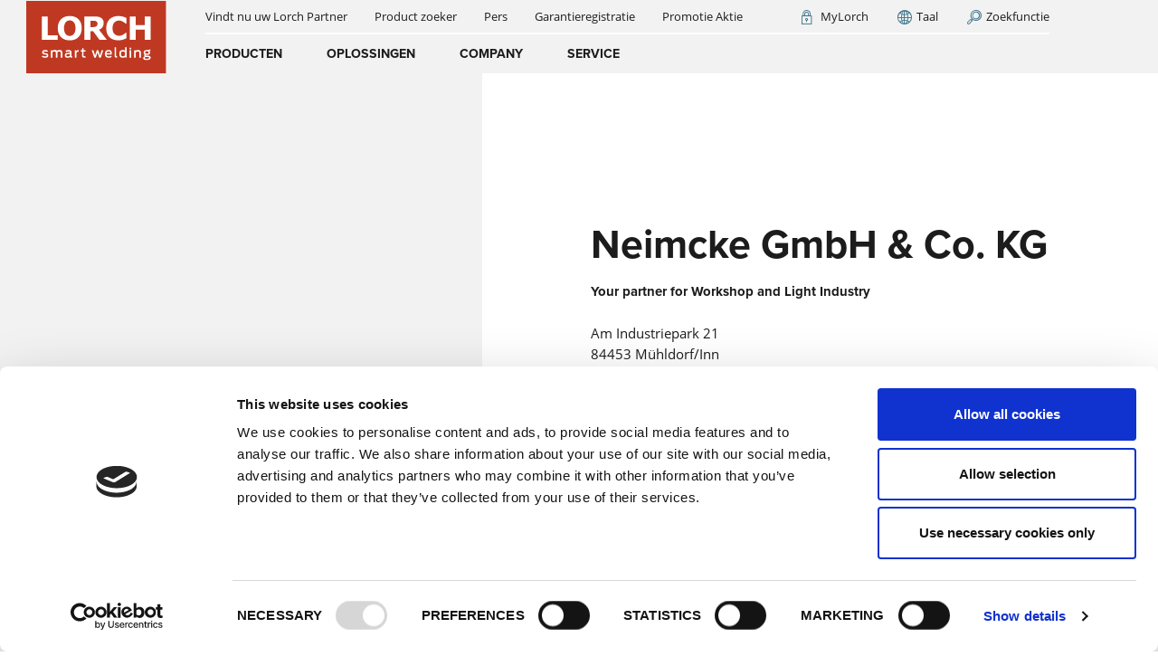

--- FILE ---
content_type: text/html; charset=UTF-8
request_url: https://www.lorch.eu/nl_NL/partner_14938/Neimcke_GmbH_%26_Co._KG
body_size: 334852
content:
<!DOCTYPE html>
<html lang="nl_NL" class="nojs">
<head><script id="Cookiebot" src="https://consent.cookiebot.com/uc.js"  data-cbid="2fb7b513-d3fa-4ec4-a906-1a2ee7b5bc27" data-culture="nl_NL" data-blockingmode="auto" type="text/javascript"></script><!-- AUTO -->
	<meta charset="UTF-8">
	<meta name="viewport" content="width=device-width, initial-scale=1.0" />
	<!-- Echobot Leadfeeder-Tracker Script START--><script type="text/javascript" data-cookieconsent="ignore"> 
    (function(ss,ex){ 
    window.ldfdr=window.ldfdr||
    function(){(ldfdr._q=ldfdr._q||[]).push([].slice.call(arguments));}; 
    (function(d,s){ fs=d.getElementsByTagName(s)[0]; 
    function ce(src){ var cs=d.createElement(s); 
    cs.src=src; cs.async=1; 
    fs.parentNode.insertBefore(cs,fs); }; 
    ce('https://sc.lfeeder.com/lftracker_v1_'+ss+(ex?'_'+ex:'')+'.js'); })
    (document,'script'); })('p1e024BkDzJaGB6d'); 
</script><!-- Echobot Leadfeeder-Tracker Script END-->		<title>Neimcke GmbH &amp; Co. KG | Lorch lasapparatuur en automatisering - made in Germany.</title>
		<meta property="og:title" content="Lorch lasapparatuur en automatisering - made in Germany." />
<meta name="description" content="Lasoplossingen voor industrie, productie en montage: met lasprocessen en lasapparatuur van Lorch haalt u meer uit uw lasnaad. " />
<meta property="og:description" content="Lasoplossingen voor industrie, productie en montage: met lasprocessen en lasapparatuur van Lorch haalt u meer uit uw lasnaad. " />
<meta property="og:type" content="website" />
<meta property="og:url " content="https://www.lorch.eu/nl" />

		<link href="/cache-buster-1761220548/css/prod/main.css" media="screen" rel="stylesheet" type="text/css" />
<link href="https://www.lorch.eu/de" hreflang="de" rel="alternate" />
<link href="https://www.lorch.eu/en" hreflang="en" rel="alternate" />
<link href="https://www.lorch.eu/fr" hreflang="fr" rel="alternate" />
<link href="https://www.lorch.eu/es" hreflang="es" rel="alternate" />
<link href="https://www.lorch.eu/it" hreflang="it" rel="alternate" />
<link href="https://www.lorch.eu/nl" hreflang="nl" rel="alternate" />
<link href="https://www.lorch.eu/cs" hreflang="cs" rel="alternate" />
<link href="https://www.lorch.eu/pl" hreflang="pl" rel="alternate" />
<link href="https://www.lorch.eu/en_AU" hreflang="en_AU" rel="alternate" />
<link href="https://www.lorch.eu/cs_CZ" hreflang="cs_CZ" rel="alternate" />
<link href="https://www.lorch.eu/nl_NL" hreflang="nl_NL" rel="alternate" />
<link href="https://www.lorch.eu/it_IT" hreflang="it_IT" rel="alternate" />
<link href="https://www.lorch.eu/fr_FR" hreflang="fr_FR" rel="alternate" />
<link href="https://www.lorch.eu/de_AT" hreflang="de_AT" rel="alternate" />
<link href="https://www.lorch.eu/en_UK" hreflang="en_GB" rel="alternate" />
<link href="https://www.lorch.eu/en_IN" hreflang="en_IN" rel="alternate" />
<link href="https://www.lorch.eu/middle-east" hreflang="en_AE" rel="alternate" />
<link href="https://www.lorch.eu/da_DK" hreflang="da_DK" rel="alternate" />
				<script src="/cache-buster-1761220548/js/es6-promise.auto.min.js" type=""></script>
<script data-cookieconsent="ignore" src="/cache-buster-1761220548/js/common.bundle.js" type=""></script>
<script data-cookieconsent="marketing" src="/cache-buster-1761220548/js/ytplayer.bundle.js" type=""></script>
<script src="/cache-buster-1761220548/js/search.bundle.js"></script>
<script src="/cache-buster-1761220548/js/productdetailsswiper.bundle.js"></script>
	
	<link rel="apple-touch-icon" sizes="57x57" href="/apple-touch-icon-57x57.png">
<link rel="apple-touch-icon" sizes="60x60" href="/apple-touch-icon-60x60.png">
<link rel="apple-touch-icon" sizes="72x72" href="/apple-touch-icon-72x72.png">
<link rel="apple-touch-icon" sizes="76x76" href="/apple-touch-icon-76x76.png">
<link rel="apple-touch-icon" sizes="114x114" href="/apple-touch-icon-114x114.png">
<link rel="apple-touch-icon" sizes="120x120" href="/apple-touch-icon-120x120.png">
<link rel="apple-touch-icon" sizes="144x144" href="/apple-touch-icon-144x144.png">
<link rel="apple-touch-icon" sizes="152x152" href="/apple-touch-icon-152x152.png">
<link rel="apple-touch-icon" sizes="180x180" href="/apple-touch-icon-180x180.png">
<link rel="icon" type="image/png" sizes="192x192"  href="/android-icon-192x192.png">
<link rel="icon" type="image/png" sizes="32x32" href="/favicon-32x32.png">
<link rel="icon" type="image/png" sizes="96x96" href="/favicon-96x96.png">
<link rel="icon" type="image/png" sizes="16x16" href="/favicon-16x16.png">
<link rel="manifest" href="/manifest.json">
<meta name="msapplication-TileColor" content="#ffffff">
<meta name="msapplication-TileImage" content="/ms-icon-70x70.png">
<meta name="msapplication-TileImage" content="/ms-icon-144x144.png">
<meta name="msapplication-TileImage" content="/ms-icon-150x150.png">
<meta name="msapplication-TileImage" content="/ms-icon-310x310.png">
<meta name="theme-color" content="#ffffff">
	<script>
		if (!String.prototype.startsWith) {
			String.prototype.startsWith = function(searchString, position) {
				position = position || 0;
				return this.indexOf(searchString, position) === position;
			};
		}
		/**
		* Element.prototype.classList for IE8/9, Safari.
		* @author    Kerem Güneş <k-gun@mail.com>
		* @copyright Released under the MIT License <https://opensource.org/licenses/MIT>
		* @version   1.2
		* @see       https://developer.mozilla.org/en-US/docs/Web/API/Element/classList
		*/
		;(function() {
			// Helpers.
			var trim = function(s) {
					return s.replace(/^\s+|\s+$/g, '');
				},
				regExp = function(name) {
					return new RegExp('(^|\\s+)'+ name +'(\\s+|$)');
				},
				forEach = function(list, fn, scope) {
					for (var i = 0; i < list.length; i++) {
						fn.call(scope, list[i]);
					}
				};

			// Class list object with basic methods.
			function ClassList(element) {
				this.element = element;
			}

			ClassList.prototype = {
				add: function() {
					forEach(arguments, function(name) {
						if (!this.contains(name)) {
							this.element.className = trim(this.element.className +' '+ name);
						}
					}, this);
				},
				remove: function() {
					forEach(arguments, function(name) {
						this.element.className = trim(this.element.className.replace(regExp(name), ' '));
					}, this);
				},
				toggle: function(name) {
					return this.contains(name) ? (this.remove(name), false) : (this.add(name), true);
				},
				contains: function(name) {
					return regExp(name).test(this.element.className);
				},
				item: function(i) {
					return this.element.className.split(/\s+/)[i] || null;
				},
				// bonus
				replace: function(oldName, newName) {
					this.remove(oldName), this.add(newName);
				}
			};

			// IE8/9, Safari
			// Remove this if statements to override native classList.
			if (!('classList' in Element.prototype)) {
			// Use this if statement to override native classList that does not have for example replace() method.
			// See browser compatibility: https://developer.mozilla.org/en-US/docs/Web/API/Element/classList#Browser_compatibility.
			// if (!('classList' in Element.prototype) ||
			//     !('classList' in Element.prototype && Element.prototype.classList.replace)) {
				Object.defineProperty(Element.prototype, 'classList', {
					get: function() {
						return new ClassList(this);
					}
				});
			}

			// For others replace() support.
			if (window.DOMTokenList && !DOMTokenList.prototype.replace) {
				DOMTokenList.prototype.replace = ClassList.prototype.replace;
			}
		})();
				document.documentElement.classList.replace('nojs', 'js');
	</script>

<!-- Google Tag Manager -->
	<script data-cookieconsent="ignore">
		window.dataLayer = window.dataLayer || [];
		function gtag() {
			dataLayer.push(arguments);
		}
		gtag("consent", "default", {
			ad_personalization: "denied",
			ad_storage: "denied",
			ad_user_data: "denied",
			analytics_storage: "denied",
			functionality_storage: "denied",
			personalization_storage: "denied",
			security_storage: "granted",
			wait_for_update: 500,
		});
		gtag("set", "ads_data_redaction", true);
		gtag("set", "url_passthrough", true);
	</script>
<script type="text/plain" data-cookieconsent="statistics,marketing">(function(w,d,s,l,i){w[l]=w[l]||[];w[l].push({'gtm.start':
new Date().getTime(),event:'gtm.js'});var f=d.getElementsByTagName(s)[0],
j=d.createElement(s),dl=l!='dataLayer'?'&l='+l:'';j.async=true;j.src=
'https://www.googletagmanager.com/gtm.js?id='+i+dl;f.parentNode.insertBefore(j,f);
})(window,document,'script','dataLayer','GTM-KC9R8ZR');</script>
<!-- End Google Tag Manager -->
</head>
<body id="page-top" class="" itemscope itemtype="http://schema.org/WebPage">


<!-- Google Tag Manager (noscript) -->
    <!-- disabled because of usercentrics that requires JavaScript -->
<!-- End Google Tag Manager (noscript) -->

			<!-- TOPNAV START -->
														
	
	



                                    <!-- START Brick basisbundle-topnav -->
            
                                    						    
    
																																																																																																																																											
                                                        		
		
        
																																																
											                        											<nav
								 class="nav-flyout-root nav-flyout-loading nav-corporate fixed-top"																							>
				
    <div
								 class="navbar navbar-expand-lg navbar-light"																							><div
								 class="container-fluid p-0 justify-content-start"																							>
                                                
    <a class="navbar-brand col-10 col-lg-2" href="/nl">
       <picture class="flex-grow-1">
	<img class="logo d-block mx-lg-auto" src="/logos/corporate-logos/lorch-claim.svg" alt="Logo: Lorch smart welding | © Lorch Schweißtechnik GmbH" title="Logo Lorch Schweißtechnik GmbH | © Lorch Schweißtechnik GmbH" loading="lazy" />
</picture>

    </a>

                                                
            <button class="navbar-toggler lorch-icon-menu collapsed col-2 text-right"
                                                 data-toggle="collapse"
                                                         data-target="#topnavToggleContent"
                                                         aria-controls="topnavToggleContent"
                                                        >
                    </button>
    
                                                <div
								 class="collapse navbar-corporate navbar-collapse col-lg-10 col-xl-9"																											 id="topnavToggleContent"
																						><div
								 class="d-flex flex-column h-100"																							>
                                                <div
								 class="navbar-wrapper order-md-0 order-sm-0 order-xs-0 order-lg-2 h-100"																							>
                <ul
								 class="navbar-nav navbar-main navbar-corporate justify-content-center justify-content-lg-start"																							>
                        
                                                                                                                                                                                                                                                                                                                                                                                                                                                                                                                                                                                                                                                                                            <li
								 class="nav-item"																							>
    <a	class="nav-link flyout-toggle-mdi  main"
        href=""
                title=""
        data-toggle="nav-flyout"
        data-flyout="3003"
        role="button"
    >Producten                        </a>
</li>
                            
                                
                                                                                                                                                                                                                                                                                                                                                                                            <li
								 class="nav-item"																							>
    <a	class="nav-link flyout-toggle-mdi  main"
        href=""
                title=""
        data-toggle="nav-flyout"
        data-flyout="3006"
        role="button"
    >Oplossingen                        </a>
</li>
                            
                                
                                                                                                                                                                                                                                                                                                                                                                                                                                                                                                                                                                                            <li
								 class="nav-item"																							>
    <a	class="nav-link flyout-toggle-mdi  main"
        href=""
                title=""
        data-toggle="nav-flyout"
        data-flyout="2997"
        role="button"
    >Company                        </a>
</li>
                            
                                
                                                                                                                                                                                                                                                                                                                                                                                                                                                                                                                                                                                                                                                                                                                                                                                                                                        <li
								 class="nav-item"																							>
    <a	class="nav-link flyout-toggle-mdi  main"
        href=""
                title=""
        data-toggle="nav-flyout"
        data-flyout="3004"
        role="button"
    >Service                        </a>
</li>
                            
                                                                                        </ul></div>

                                                <div
								 class="navmeta-wrapper d-flex flex-lg-row flex-column order-lg-1 order-md-1 order-xs-1 order-sm-1 justify-content-lg-between"																							>
                                                <div
								 class="navmeta-left order-1 order-sm-1 order-md-1 order-lg-0 flex-grow-1"																							>
                <ul
								 class="nav navbar-meta"																							>
                        
                                                                                                                                                        <li
								 class="nav-item"																							>
    <a	class="nav-link  main"
        href="/nl/service/contact/vindt-nu-uw-lorch-partner"
                title=""
        itemprop="url"><span itemprop="name">Vindt nu uw Lorch Partner            </span>
    </a>
    </li>
                            
                                
                                                                                                                                                        <li
								 class="nav-item"																							>
    <a	class="nav-link  main"
        href="/nl/producten/product-zoeker/lassystemen"
                title="Product zoeker"
        itemprop="url"><span itemprop="name">Product zoeker            </span>
    </a>
    </li>
                            
                                
                                                                                                                                                        <li
								 class="nav-item"																							>
    <a	class="nav-link  main"
        href="/nl/bedrijf/news-events"
                title=""
        itemprop="url"><span itemprop="name">Pers            </span>
    </a>
    </li>
                            
                                
                                                                                                                                                        <li
								 class="nav-item"																							>
    <a	class="nav-link  main"
        href="/nl/service/contact/online-garantieverlenging"
                title=""
        itemprop="url"><span itemprop="name">Garantieregistratie            </span>
    </a>
    </li>
                            
                                
                                                                                                                                                        <li
								 class="nav-item"																							>
    <a	class="nav-link  main"
        href="/nl/landingspages/sales-packages"
                title=""
        itemprop="url"><span itemprop="name">Promotie Aktie            </span>
    </a>
    </li>
                            
                </ul></div>

                                                <div
								 class="navmeta-right order-0 order-sm-0 order-md-0 order-lg-1"																							>
                <ul
								 class="nav navbar-meta"																							>
                        
                                                                                                                                                        <li
								 class="nav-item"																							>
    <a	class="nav-link mylorch-button main"
        href="https://my.lorch.eu/nl"
                target="_blank"
                title=""
        itemprop="url"><span itemprop="name">MyLorch            </span>
    </a>
    </li>
                            
                                
                                                                                                                                                        <li
								 class="nav-item"																							>
    <a	class="nav-link language-button main"
        href="/nl/meta/right/taal"
                title=""
        itemprop="url"><span itemprop="name">Taal            </span>
    </a>
    </li>
                            
                                
                                                                                                                                                        <li
								 class="nav-item"																							>
    <a	class="nav-link search-button main"
        href="/nl/meta/right/zoekfunctie"
                title=""
        itemprop="url"><span itemprop="name">Zoekfunctie            </span>
    </a>
    </li>
                            
                </ul></div>

    </div>
    </div></div>
    </div></div>
    
                                                <div
								 class="nav-flyout nav-flyout-search position-absolute bg-tertiary"																											 data-flyout="search"
																	 data-level="1"
																						><div
								 class="nav-flyout-wrapper container-fluid d-flex align-items-center"																							>
      <i class="lorch-icon-close-outline d-none d-lg-block" data-toggle="nav-flyout"></i>

 <div class="nav-flyout-background"></div>
                            <form class="form-inline col-lg-6 col-10 align-items-center mx-auto" action="/nl/meta/right/zoekfunctie" method="get">
        <div
								 class="form-group"																							>
        <label for="full-text-search-autocomplete" class="search-label">Zoekbegrip</label>
            <div
								 class="input-group d-flex"																							>
                <input
                    type="text"
                    name="q"
                    id="full-text-search-autocomplete"
                    class="search-field form-control"
                    placeholder="Waar zoekt u naar?">
            </div>
        <div class="search-suggestions d-none">
            <div class="suggestions">
                <ul class="search-suggestions__list">
                                    </ul>
            </div>
        </div>
            <div
								 class="input-group d-flex"																							>
                <button class="btn btn-white btn-swipe" title="Nu zoeken">
                    <span
																															>
                        Nu zoeken
                    </span>
                </button>
            </div>

        </div>
    </form>
<div class="flyout-back d-lg-none"><i class="lorch-icon-back"></i>Terug</div>
</div></div>
                                                <div
								 class="nav-flyout nav-flyout-languages position-absolute bg-tertiary"																											 data-flyout="languages"
																	 data-level="1"
																						><div
								 class="nav-flyout-wrapper container-fluid d-flex align-items-md-center"																							>
                <i class="lorch-icon-close-outline d-none d-lg-block" data-toggle="nav-flyout"></i>

<div class="nav-flyout-background"></div>
<div
								 class="col-10 offset-1 text-white"																							>
            <div
								 class="nav-languages"																							>
            <div
								 class="h5 lorch-icon lorch-icon-globe"																							>
                International website
            </div>
            <p
								 class="small"																							>
                choose your language
            </p>
            <ul
								 class="nav"																							>
                                    <li
								 class="nav-item"																									 data-language="de"							>
                        <a class="nav-link text-capitalize" href="/de" lang="de">Deutsch <i>(de)</i></a>
                    </li>
                                    <li
								 class="nav-item"																									 data-language="en"							>
                        <a class="nav-link text-capitalize" href="/en" lang="en">English <i>(en)</i></a>
                    </li>
                                    <li
								 class="nav-item"																									 data-language="fr"							>
                        <a class="nav-link text-capitalize" href="/fr" lang="fr">français <i>(fr)</i></a>
                    </li>
                                    <li
								 class="nav-item"																									 data-language="es"							>
                        <a class="nav-link text-capitalize" href="/es" lang="es">español <i>(es)</i></a>
                    </li>
                                    <li
								 class="nav-item"																									 data-language="it"							>
                        <a class="nav-link text-capitalize" href="/it" lang="it">italiano <i>(it)</i></a>
                    </li>
                                    <li
								 class="nav-item"																									 data-language="nl"							>
                        <a class="nav-link text-capitalize active" href="/nl" lang="nl">Nederlands <i>(nl)</i></a>
                    </li>
                                    <li
								 class="nav-item"																									 data-language="cs"							>
                        <a class="nav-link text-capitalize" href="/cs" lang="cs">čeština <i>(cs)</i></a>
                    </li>
                                    <li
								 class="nav-item"																									 data-language="pl"							>
                        <a class="nav-link text-capitalize" href="/pl" lang="pl">polski <i>(pl)</i></a>
                    </li>
                            </ul>
        </div>
                <div
								 class="nav-countries"																							>
            <div
								 class="h5 lorch-icon lorch-icon-flag"																							>
                Country sites
            </div>
            <p
								 class="small"																							>
                Learn more about our subsidiaries
            </p>
            <ul
								 class="nav"																							>
                                    <li
								 class="nav-item"																									 data-country="AU"							>
                        <div
								 class="nav-item-country"																							>
                            <img src="/bundles/pimcoreadmin/img/flags/countries/au.svg" alt="Flag of Australia">
                            Australia
                        </div>
                        <ul
								 class="nav"																							>
                                                            <li
								 class="nav-item"																							>
                                    <a class="nav-link small text-uppercase" href="/en_AU" lang="en_AU">(en)</a>
                                </li>
                                                    </ul>
                    </li>
                                    <li
								 class="nav-item"																									 data-country="CZ"							>
                        <div
								 class="nav-item-country"																							>
                            <img src="/bundles/pimcoreadmin/img/flags/countries/cz.svg" alt="Flag of Česko">
                            Česko
                        </div>
                        <ul
								 class="nav"																							>
                                                            <li
								 class="nav-item"																							>
                                    <a class="nav-link small text-uppercase" href="/cs_CZ" lang="cs_CZ">(cs)</a>
                                </li>
                                                    </ul>
                    </li>
                                    <li
								 class="nav-item"																									 data-country="NL"							>
                        <div
								 class="nav-item-country"																							>
                            <img src="/bundles/pimcoreadmin/img/flags/countries/nl.svg" alt="Flag of Nederland">
                            Nederland
                        </div>
                        <ul
								 class="nav"																							>
                                                            <li
								 class="nav-item"																							>
                                    <a class="nav-link small text-uppercase" href="/nl_NL" lang="nl_NL">(nl)</a>
                                </li>
                                                    </ul>
                    </li>
                                    <li
								 class="nav-item"																									 data-country="IT"							>
                        <div
								 class="nav-item-country"																							>
                            <img src="/bundles/pimcoreadmin/img/flags/countries/it.svg" alt="Flag of Italia">
                            Italia
                        </div>
                        <ul
								 class="nav"																							>
                                                            <li
								 class="nav-item"																							>
                                    <a class="nav-link small text-uppercase" href="/it_IT" lang="it_IT">(it)</a>
                                </li>
                                                    </ul>
                    </li>
                                    <li
								 class="nav-item"																									 data-country="FR"							>
                        <div
								 class="nav-item-country"																							>
                            <img src="/bundles/pimcoreadmin/img/flags/countries/fr.svg" alt="Flag of France">
                            France
                        </div>
                        <ul
								 class="nav"																							>
                                                            <li
								 class="nav-item"																							>
                                    <a class="nav-link small text-uppercase" href="/fr_FR" lang="fr_FR">(fr)</a>
                                </li>
                                                    </ul>
                    </li>
                                    <li
								 class="nav-item"																									 data-country="AT"							>
                        <div
								 class="nav-item-country"																							>
                            <img src="/bundles/pimcoreadmin/img/flags/countries/at.svg" alt="Flag of Österreich">
                            Österreich
                        </div>
                        <ul
								 class="nav"																							>
                                                            <li
								 class="nav-item"																							>
                                    <a class="nav-link small text-uppercase" href="/de_AT" lang="de_AT">(de)</a>
                                </li>
                                                    </ul>
                    </li>
                                    <li
								 class="nav-item"																									 data-country="GB"							>
                        <div
								 class="nav-item-country"																							>
                            <img src="/bundles/pimcoreadmin/img/flags/countries/gb.svg" alt="Flag of United Kingdom">
                            United Kingdom
                        </div>
                        <ul
								 class="nav"																							>
                                                            <li
								 class="nav-item"																							>
                                    <a class="nav-link small text-uppercase" href="/en_UK" lang="en_GB">(en)</a>
                                </li>
                                                    </ul>
                    </li>
                                    <li
								 class="nav-item"																									 data-country="IN"							>
                        <div
								 class="nav-item-country"																							>
                            <img src="/bundles/pimcoreadmin/img/flags/countries/in.svg" alt="Flag of India">
                            India
                        </div>
                        <ul
								 class="nav"																							>
                                                            <li
								 class="nav-item"																							>
                                    <a class="nav-link small text-uppercase" href="/en_IN" lang="en_IN">(en)</a>
                                </li>
                                                    </ul>
                    </li>
                                    <li
								 class="nav-item"																									 data-country="AE"							>
                        <div
								 class="nav-item-country"																							>
                            <img src="/bundles/pimcoreadmin/img/flags/countries/ae.svg" alt="Flag of United Arab Emirates">
                            United Arab Emirates
                        </div>
                        <ul
								 class="nav"																							>
                                                            <li
								 class="nav-item"																							>
                                    <a class="nav-link small text-uppercase" href="/middle-east" lang="en_AE">(en)</a>
                                </li>
                                                    </ul>
                    </li>
                                    <li
								 class="nav-item"																									 data-country="DK"							>
                        <div
								 class="nav-item-country"																							>
                            <img src="/bundles/pimcoreadmin/img/flags/countries/dk.svg" alt="Flag of Danmark">
                            Danmark
                        </div>
                        <ul
								 class="nav"																							>
                                                            <li
								 class="nav-item"																							>
                                    <a class="nav-link small text-uppercase" href="/da_DK" lang="da_DK">(da)</a>
                                </li>
                                                    </ul>
                    </li>
                            </ul>
        </div>
            </div>
    <div class="flyout-back d-lg-none"><i class="lorch-icon-back"></i>Terug</div>
</div></div>
                                                
                                                                                                        
<div
    class="nav-flyout position-absolute bg-tertiary flyout-desktop"
    data-flyout="3003"
    data-level="1">
    <div
								 class="nav-flyout-wrapper container-fluid"																							>
            <i class="lorch-icon-close-outline d-none d-lg-block" data-toggle="nav-flyout"></i>

        <div
								 class="row"																							>
    <div
								 class="col-lg-4 h-100"																							><ul
								 class="nav nav-scrollspy"																							>
                        <!-- TODO: entry for scrollspy -->
            <li class="nav-item"><a class="nav-link scrollto " href="#4499" data-url-id="4499" data-folder-image="4499">Product zoeker</a>
            </li>
                                <!-- TODO: entry for scrollspy -->
            <li class="nav-item"><a class="nav-link scrollto " href="#3030" data-url-id="3030" data-folder-image="3030">Handmatig lassen</a>
            </li>
                                <!-- TODO: entry for scrollspy -->
            <li class="nav-item"><a class="nav-link scrollto " href="#3027" data-url-id="3027" data-folder-image="3027">Geautomatiseerd lassen</a>
            </li>
                                <!-- TODO: entry for scrollspy -->
            <li class="nav-item"><a class="nav-link scrollto " href="#3028" data-url-id="3028" data-folder-image="3028">Digitale services</a>
            </li>
                                <!-- TODO: entry for scrollspy -->
            <li class="nav-item"><a class="nav-link scrollto " href="#3029" data-url-id="3029" data-folder-image="3029">Toebehoren</a>
            </li>
                </ul></div>

    <div
								 class="col-lg-5 h-100"																							>
    <div class="scroll-up"></div>
    <div class="scrollspy-container" >
        <div class="scrollspy-wrapper">
                                                <!-- TODO: entry for Large list in swiper -->
                    <div class="mainlist " id="4499">
                                                <div class="lvl1  lvl1-toplevel">
                                                                                                <a class="nav-link-lvl2 
                                                                         nav-link                                    "
                                    data-id="4500"
                                    href="/nl/producten/product-zoeker/lassystemen"
                                    data-folder-image="4500">Vind uw lassysteem</a>
                                                                            <a class="nav-link-description" href="/nl/producten/product-zoeker/lassystemen" data-folder-image="4500">Bent u op zoek naar een lasapparaat dat aan uw eisen voldoet? Met de praktische Lorch productzoeker vindt u gegarandeerd een passend Lorch product.
                                            <div class="lorch-icon lorch-icon-next text-white">Meer weten</div></a>
                                                                                                                                                            </div>
                    </div>
                                                                <!-- TODO: entry for Large list in swiper -->
                    <div class="mainlist " id="3030">
                                                <div class="lvl1  lvl1-toplevel">
                                                                                                <a class="nav-link-lvl2 
                                                                         nav-link                                    "
                                    data-id="3154"
                                    href="/nl/producten/handmatig-lassen/mig-mag-lassen"
                                    data-folder-image="3154">MIG-MAG-lassen</a>
                                                                            <a class="nav-link-description" href="/nl/producten/handmatig-lassen/mig-mag-lassen" data-folder-image="3154">Waardoor wordt MIG-MAG-lassen zo speciaal? Hoe werkt MIG-MAG-lassen? Wat zijn de kosten? Vindt hier uw antwoorden daarop en meer!  
                                            <div class="lorch-icon lorch-icon-next text-white">Meer weten</div></a>
                                                                                                                <div class="lvl2">
                                                                                                                                                <a class="nav-link-lvl3 "
                                                        data-id="6854"
                                                        href="/nl/producten/handmatig-lassen/mig-mag-lassen/iqs-serie"
                                                        data-folder-image="6854">iQS-Serie</a>
                                                                                                                                                                                                <a class="nav-link-lvl3 "
                                                        data-id="3237"
                                                        href="/nl/producten/handmatig-lassen/mig-mag-lassen/s-serie"
                                                        data-folder-image="3237">S-serie</a>
                                                                                                                                                                                                <a class="nav-link-lvl3 "
                                                        data-id="3236"
                                                        href="/nl/producten/handmatig-lassen/mig-mag-lassen/p-serie"
                                                        data-folder-image="3236">P-serie</a>
                                                                                                                                                                                                <a class="nav-link-lvl3 "
                                                        data-id="3233"
                                                        href="/nl/producten/handmatig-lassen/mig-mag-lassen/micormig-pulse-serie"
                                                        data-folder-image="3233">MicorMIG Pulse-serie</a>
                                                                                                                                                                                                <a class="nav-link-lvl3 "
                                                        data-id="3234"
                                                        href="/nl/producten/handmatig-lassen/mig-mag-lassen/micormig-serie"
                                                        data-folder-image="3234">MicorMIG-serie</a>
                                                                                                                                                                                                <a class="nav-link-lvl3 "
                                                        data-id="7022"
                                                        href="/nl/producten/handmatig-lassen/mig-mag-lassen/micormig-mobile"
                                                        data-folder-image="7022">MicorMIG mobile</a>
                                                                                                                                                                                                <a class="nav-link-lvl3 "
                                                        data-id="5522"
                                                        href="/nl/producten/handmatig-lassen/mig-mag-lassen/r-serie"
                                                        data-folder-image="5522">R-serie</a>
                                                                                                                                                                                                <a class="nav-link-lvl3 "
                                                        data-id="3235"
                                                        href="/nl/producten/handmatig-lassen/mig-mag-lassen/mx-serie"
                                                        data-folder-image="3235">MX-serie</a>
                                                                                                                                                                                                                                                                                                                                                                                                                                                                                                                    </div>
                                                                                                                                                                    <a class="nav-link-lvl2 
                                                                         nav-link                                    "
                                    data-id="3155"
                                    href="/nl/producten/handmatig-lassen/tig-lassen"
                                    data-folder-image="3155">TIG-lassen</a>
                                                                            <a class="nav-link-description" href="/nl/producten/handmatig-lassen/tig-lassen" data-folder-image="3155">What is TIG welding? How does the TIG welding process work? What materials is it suitable for? You will find all this and more on this page.
                                            <div class="lorch-icon lorch-icon-next text-white">Meer weten</div></a>
                                                                                                                <div class="lvl2">
                                                                                                                                                <a class="nav-link-lvl3 "
                                                        data-id="3214"
                                                        href="/nl/producten/handmatig-lassen/tig-lassen/v-serie"
                                                        data-folder-image="3214">V-serie</a>
                                                                                                                                                                                                <a class="nav-link-lvl3 "
                                                        data-id="3212"
                                                        href="/nl/producten/handmatig-lassen/tig-lassen/t-serie"
                                                        data-folder-image="3212">T-serie</a>
                                                                                                                                                                                                <a class="nav-link-lvl3 "
                                                        data-id="3211"
                                                        href="/nl/producten/handmatig-lassen/tig-lassen/t-pro-serie"
                                                        data-folder-image="3211">T-Pro-serie</a>
                                                                                                                                                                                                <a class="nav-link-lvl3 "
                                                        data-id="3213"
                                                        href="/nl/producten/handmatig-lassen/tig-lassen/tf-pro-serie"
                                                        data-folder-image="3213">TF-Pro-serie</a>
                                                                                                                                                                                                <a class="nav-link-lvl3 "
                                                        data-id="3210"
                                                        href="/nl/producten/handmatig-lassen/tig-lassen/micortig-serie"
                                                        data-folder-image="3210">MicorTIG-serie</a>
                                                                                                                                                                                                <a class="nav-link-lvl3 "
                                                        data-id="3208"
                                                        href="/nl/producten/handmatig-lassen/tig-lassen/handytig-ac-dc-serie"
                                                        data-folder-image="3208">HandyTIG AC/DC-serie</a>
                                                                                                                                                                                                <a class="nav-link-lvl3 "
                                                        data-id="3209"
                                                        href="/nl/producten/handmatig-lassen/tig-lassen/handytig-dc-serie"
                                                        data-folder-image="3209">HandyTIG DC-serie</a>
                                                                                                                                                                                                <a class="nav-link-lvl3 "
                                                        data-id="3207"
                                                        href="/nl/producten/handmatig-lassen/tig-lassen/feed"
                                                        data-folder-image="3207">Feed</a>
                                                                                                                                    </div>
                                                                                                                                                                    <a class="nav-link-lvl2 
                                                                         nav-link                                    "
                                    data-id="3153"
                                    href="/nl/producten/handmatig-lassen/elektrodelassen"
                                    data-folder-image="3153">Elektrodelassen</a>
                                                                            <a class="nav-link-description" href="/nl/producten/handmatig-lassen/elektrodelassen" data-folder-image="3153">Elektrodelassen biedt voordelen t.o.v. andere lasprocessen – welke dat zijn en hoe elektrodelassen werkt, kunt u hier zien.
                                            <div class="lorch-icon lorch-icon-next text-white">Meer weten</div></a>
                                                                                                                <div class="lvl2">
                                                                                                                                                <a class="nav-link-lvl3 "
                                                        data-id="3239"
                                                        href="/nl/producten/handmatig-lassen/elektrodelassen/x-serie"
                                                        data-folder-image="3239">X-serie</a>
                                                                                                                                                                                                <a class="nav-link-lvl3 "
                                                        data-id="3238"
                                                        href="/nl/producten/handmatig-lassen/elektrodelassen/micorstick-serie"
                                                        data-folder-image="3238">MicorStick-serie</a>
                                                                                                                                    </div>
                                                                                                                                                                    <a class="nav-link-lvl2 
                                                                         nav-link                                    "
                                    data-id="6119"
                                    href="/nl/producten/handmatig-lassen/handmatig-laspistools"
                                    data-folder-image="6119">Handmatig laspistools</a>
                                                                            <a class="nav-link-description" href="/nl/producten/handmatig-lassen/handmatig-laspistools" data-folder-image="6119">Whether MIG-MAG or TIG – Lorch offers the right manual welding torch for every type of welding.  
                                            <div class="lorch-icon lorch-icon-next text-white">Meer weten</div></a>
                                                                                                                <div class="lvl2">
                                                                                                                                                <a class="nav-link-lvl3 "
                                                        data-id="6120"
                                                        href="/nl/producten/handmatig-lassen/handmatig-laspistools/lms-performance-laspistool."
                                                        data-folder-image="6120">LMS Performance</a>
                                                                                                                                    </div>
                                                                                                                        </div>
                    </div>
                                                                <!-- TODO: entry for Large list in swiper -->
                    <div class="mainlist " id="3027">
                                                <div class="lvl1  lvl1-toplevel">
                                                                                                <a class="nav-link-lvl2 
                                                                         nav-link                                    "
                                    data-id="3182"
                                    href="/nl/producten/geautomatiseerd-lassen/gemechaniseerd-lassen"
                                    data-folder-image="3182">Gemechaniseerd lassen</a>
                                                                            <a class="nav-link-description" href="/nl/producten/geautomatiseerd-lassen/gemechaniseerd-lassen" data-folder-image="3182">Gemechaniseerd lassen stelt u in staat om processen, bv. bij lange lasnaden, te automatiseren: ✓Lassers ontlasten ✓Kwaliteit verhogen ✓Kosten verlagen.
                                            <div class="lorch-icon lorch-icon-next text-white">Meer weten</div></a>
                                                                                                                <div class="lvl2">
                                                                                                                                                <a class="nav-link-lvl3 "
                                                        data-id="3244"
                                                        href="/nl/producten/geautomatiseerd-lassen/gemechaniseerd-lassen/trac-wl-series"
                                                        data-folder-image="3244">Trac WL series</a>
                                                                                                                                                                                                <a class="nav-link-lvl3 "
                                                        data-id="3243"
                                                        href="/nl/producten/geautomatiseerd-lassen/gemechaniseerd-lassen/trac-rl-series"
                                                        data-folder-image="3243">Trac RL series</a>
                                                                                                                                    </div>
                                                                                                                                                                    <a class="nav-link-lvl2 
                                                                         nav-link                                    "
                                    data-id="3181"
                                    href="/nl/cobot-welding"
                                    data-folder-image="3181">Samenwerkend lassen</a>
                                                                            <a class="nav-link-description" href="/nl/cobot-welding" data-folder-image="3181">Zeg vaarwel tegen het tekort aan vakmensen, kostendruk en technologische kloof: Meewerkend robotlassen is uw makkelijke start in de lasautomatisering in het MKB bedrijf!
                                            <div class="lorch-icon lorch-icon-next text-white">Meer weten</div></a>
                                                                                                                <div class="lvl2">
                                                                                                                                                <a class="nav-link-lvl3 "
                                                        data-id="5556"
                                                        href="/nl/producten/geautomatiseerd-lassen/samenwerkend-lassen/cobot-welding-world"
                                                        data-folder-image="5556">Cobot Welding World</a>
                                                                                                                                                                                                <a class="nav-link-lvl3 "
                                                        data-id="4555"
                                                        href="/nl/producten/geautomatiseerd-lassen/samenwerkend-lassen/draai-kantel-tafel"
                                                        data-folder-image="4555">Draai-kantel tafel Cobot Turn </a>
                                                                                                                                                                                                <a class="nav-link-lvl3 "
                                                        data-id="6133"
                                                        href="/nl/producten/geautomatiseerd-lassen/samenwerkend-lassen/lineaire-as"
                                                        data-folder-image="6133">Linear axis Cobot Move</a>
                                                                                                                                                                                                <a class="nav-link-lvl3 "
                                                        data-id="6729"
                                                        href="/nl/producten/geautomatiseerd-lassen/samenwerkend-lassen/seam-pilot"
                                                        data-folder-image="6729">Cobot SeamPilot</a>
                                                                                                                                                                                                                                </div>
                                                                                                                                                                    <a class="nav-link-lvl2 
                                                                         nav-link                                    "
                                    data-id="3183"
                                    href="/nl/producten/geautomatiseerd-lassen/robotics"
                                    data-folder-image="3183">Robotics</a>
                                                                            <a class="nav-link-description" href="/nl/producten/geautomatiseerd-lassen/robotics" data-folder-image="3183">Lasautomatisering is efficiënt en hoeft helemaal niet duur te zijn! Welke voordelen het robotlassen heeft en hoe het werkt, leest u hier.
                                            <div class="lorch-icon lorch-icon-next text-white">Meer weten</div></a>
                                                                                                                <div class="lvl2">
                                                                                                                                                <a class="nav-link-lvl3 "
                                                        data-id="3205"
                                                        href="/nl/producten/geautomatiseerd-lassen/robotics/s-robomig-xt-series"
                                                        data-folder-image="3205">S-RoboMIG XT-serie</a>
                                                                                                                                                                                                <a class="nav-link-lvl3 "
                                                        data-id="3204"
                                                        href="/nl/producten/geautomatiseerd-lassen/robotics/robo-micormig-series"
                                                        data-folder-image="3204">Robo-MicorMIG-serie</a>
                                                                                                                                                                                                <a class="nav-link-lvl3 "
                                                        data-id="3206"
                                                        href="/nl/producten/geautomatiseerd-lassen/robotics/v-robotig-series"
                                                        data-folder-image="3206">V-RoboTIG-serie</a>
                                                                                                                                                                                                                                </div>
                                                                                                                                                                    <a class="nav-link-lvl2 
                                                                         nav-link                                    "
                                    data-id="6242"
                                    href="/nl/producten/geautomatiseerd-lassen/Robot%20lastoorts"
                                    data-folder-image="6242">Robot lastoorts</a>
                                                                            <a class="nav-link-description" href="/nl/producten/geautomatiseerd-lassen/Robot%20lastoorts" data-folder-image="6242">Of het nu gaat om MIG-MAG of TIG - Lorch biedt voor elk soort laswerk de juiste robotlastoorts.  
                                            <div class="lorch-icon lorch-icon-next text-white">Meer weten</div></a>
                                                                                                                                                            </div>
                    </div>
                                                                <!-- TODO: entry for Large list in swiper -->
                    <div class="mainlist " id="3028">
                                                <div class="lvl1  lvl1-toplevel">
                                                                                                <a class="nav-link-lvl2 
                                                                         nav-link                                    "
                                    data-id="3157"
                                    href="/nl/producten/digitale-services/kwaliteitsmanagement"
                                    data-folder-image="3157">Kwaliteitsmanagement</a>
                                                                            <a class="nav-link-description" href="/nl/producten/digitale-services/kwaliteitsmanagement" data-folder-image="3157">All welding data at a glance with seamless recording, documentation, evaluation, and analysis. Quality management made easy!
                                            <div class="lorch-icon lorch-icon-next text-white">Meer weten</div></a>
                                                                                                                <div class="lvl2">
                                                                                                                                                <a class="nav-link-lvl3 "
                                                        data-id="3241"
                                                        href="/nl/producten/digitale-services/kwaliteitsmanagement/q-sys"
                                                        data-folder-image="3241">Lorch Q-Sys</a>
                                                                                                                                                                                                <a class="nav-link-lvl3 "
                                                        data-id="3240"
                                                        href="/nl/producten/digitale-services/kwaliteitsmanagement/q-data"
                                                        data-folder-image="3240">Lorch Q-Data</a>
                                                                                                                                    </div>
                                                                                                                                                                    <a class="nav-link-lvl2 
                                                                         nav-link                                    "
                                    data-id="3156"
                                    href="/nl/producten/digitale-services/lorch-connect"
                                    data-folder-image="3156">Lorch Connect</a>
                                                                            <a class="nav-link-description" href="/nl/producten/digitale-services/lorch-connect" data-folder-image="3156">Verbinden. Lassen. Transparantie. De cloud-oplossing Lorch Connect geeft u toegang tot nimmer aanwezige transparantie en kwaliteitswaarborg in het lasproces.
                                            <div class="lorch-icon lorch-icon-next text-white">Meer weten</div></a>
                                                                                                                                                            </div>
                    </div>
                                                                <!-- TODO: entry for Large list in swiper -->
                    <div class="mainlist " id="3029">
                                                <div class="lvl1  lvl1-toplevel">
                                                                                                <a class="nav-link-lvl2 
                                                                         nav-link                                    "
                                    data-id="3113"
                                    href="/nl/producten/toebehoren/werkveiligheid"
                                    data-folder-image="3113">Werkveiligheid</a>
                                                                            <a class="nav-link-description" href="/nl/producten/toebehoren/werkveiligheid" data-folder-image="3113">Ongeacht, Elektrode, TIG of MIG-MAG – Lorch biedt voor elk lastype de passende werkkleding en toebehoren om uw dagelijkse lasdag veiliger te maken. 
                                            <div class="lorch-icon lorch-icon-next text-white">Meer weten</div></a>
                                                                                                                <div class="lvl2">
                                                                                                                                                <a class="nav-link-lvl3 "
                                                        data-id="5531"
                                                        href="/nl/producten/toebehoren/werkveiligheid/apr900"
                                                        data-folder-image="5531">APR 900 PLUS</a>
                                                                                                                                    </div>
                                                                                                                                                                    <a class="nav-link-lvl2 
                                                                         nav-link                                    "
                                    data-id="5326"
                                    href="/nl/producten/toebehoren/ec-clean-1000r"
                                    data-folder-image="5326">EC-Clean</a>
                                                                            <a class="nav-link-description" href="/nl/producten/toebehoren/ec-clean-1000r" data-folder-image="5326">Vergeet het giftige beitsen of mechanisch reinigen! Ga met EC-Clean 1000R voor elektrochemische reiniging met licht en koolstofvezel borstel.
                                            <div class="lorch-icon lorch-icon-next text-white">Meer weten</div></a>
                                                                                                                                                                                                        <a class="nav-link-lvl2 
                                                                         nav-link                                    "
                                    data-id="6314"
                                    href=""
                                    data-folder-image="6314">Draadaanvoerkoffer</a>
                                                                                                                <div class="lvl2">
                                                                                                                                                <a class="nav-link-lvl3 "
                                                        data-id="6318"
                                                        href="/nl/producten/handmatig-lassen/mig-mag-lassen/mf-10-micormig-serie"
                                                        data-folder-image="6318">MF-10 voor de MicorMIG serie</a>
                                                                                                                                                                                                <a class="nav-link-lvl3 "
                                                        data-id="6317"
                                                        href="/nl/producten/handmatig-lassen/mig-mag-lassen/mf-10-s-serie"
                                                        data-folder-image="6317">MF-10 voor de S serie</a>
                                                                                                                                                                                                <a class="nav-link-lvl3 "
                                                        data-id="6315"
                                                        href="/nl/producten/handmatig-lassen/mig-mag-lassen/mf-09"
                                                        data-folder-image="6315">MF-09 voor de iQS serie</a>
                                                                                                                                                                                                <a class="nav-link-lvl3 "
                                                        data-id="6316"
                                                        href="/nl/producten/handmatig-lassen/mig-mag-lassen/mf-08"
                                                        data-folder-image="6316">MF-08 voor de MicorMIG serie</a>
                                                                                                                                                                                                <a class="nav-link-lvl3 "
                                                        data-id="6319"
                                                        href="/nl/producten/handmatig-lassen/tig-lassen/feed"
                                                        data-folder-image="6319">Koude draadaanvoer</a>
                                                                                                                                                                                                <a class="nav-link-lvl3 "
                                                        data-id="6320"
                                                        href="/nl/producten/geautomatiseerd-lassen/robotics/rf-06"
                                                        data-folder-image="6320">Robotvoeder RF-06</a>
                                                                                                                                    </div>
                                                                                                                        </div>
                    </div>
                                    </div>
    </div>
    <div class="scroll-down"></div>
    </div>

    <div
								 class="col-lg-3 h-100"																							>
                                                                                                                <div class="nav-image-container" data-page-id="4500">
            <div class="parallax-box-wrapper">
                <div class="parallax-box parallax-box-topnav">
                    <div class="parallax-box-background">
                        <div class="oversized-background embed-responsive embed-responsive-1by1 bg-white">
                        </div>
                    </div>
                    <div class="parallax-box-item-center">
                                                    <picture >
	<source srcset="/pictograms/Produktfinder/4297/image-thumb__4297__nav-image-alpha/Icon%20Produktfinder_fast%20forward-rot.avif 1x, /pictograms/Produktfinder/4297/image-thumb__4297__nav-image-alpha/Icon%20Produktfinder_fast%20forward-rot@2x.avif 2x" type="image/avif" />
	<source srcset="/pictograms/Produktfinder/4297/image-thumb__4297__nav-image-alpha/Icon%20Produktfinder_fast%20forward-rot.webp 1x, /pictograms/Produktfinder/4297/image-thumb__4297__nav-image-alpha/Icon%20Produktfinder_fast%20forward-rot@2x.webp 2x" width="290" height="225" type="image/webp" />
	<source srcset="/pictograms/Produktfinder/4297/image-thumb__4297__nav-image-alpha/Icon%20Produktfinder_fast%20forward-rot.png 1x, /pictograms/Produktfinder/4297/image-thumb__4297__nav-image-alpha/Icon%20Produktfinder_fast%20forward-rot@2x.png 2x" width="290" height="225" type="image/png" />
	<img class="img-fluid" src="/pictograms/Produktfinder/4297/image-thumb__4297__nav-image-alpha/Icon%20Produktfinder_fast%20forward-rot.png" width="290" height="225" alt="" loading="lazy" srcset="/pictograms/Produktfinder/4297/image-thumb__4297__nav-image-alpha/Icon%20Produktfinder_fast%20forward-rot.png 1x, /pictograms/Produktfinder/4297/image-thumb__4297__nav-image-alpha/Icon%20Produktfinder_fast%20forward-rot@2x.png 2x" />
</picture>

                                            </div>
                                    </div>
            </div>
        </div>
    
                                                                                                                                                            <div class="nav-image-container" data-page-id="3154">
            <div class="parallax-box-wrapper">
                <div class="parallax-box parallax-box-topnav">
                    <div class="parallax-box-background">
                        <div class="oversized-background embed-responsive embed-responsive-1by1 bg-light-petrol">
                        </div>
                    </div>
                    <div class="parallax-box-item-center">
                                                    <picture >
	<source srcset="/solutions-references/Faymonville_MicorMIG-Trac%20WL/Anwendungsbilder/968/image-thumb__968__nav-image/Lorch-MicorMIG-Trac-Anwendung-Faymonville-4.avif 1x, /solutions-references/Faymonville_MicorMIG-Trac%20WL/Anwendungsbilder/968/image-thumb__968__nav-image/Lorch-MicorMIG-Trac-Anwendung-Faymonville-4@2x.avif 2x" type="image/avif" />
	<source srcset="/solutions-references/Faymonville_MicorMIG-Trac%20WL/Anwendungsbilder/968/image-thumb__968__nav-image/Lorch-MicorMIG-Trac-Anwendung-Faymonville-4.webp 1x, /solutions-references/Faymonville_MicorMIG-Trac%20WL/Anwendungsbilder/968/image-thumb__968__nav-image/Lorch-MicorMIG-Trac-Anwendung-Faymonville-4@2x.webp 2x" width="400" height="225" type="image/webp" />
	<source srcset="/solutions-references/Faymonville_MicorMIG-Trac%20WL/Anwendungsbilder/968/image-thumb__968__nav-image/Lorch-MicorMIG-Trac-Anwendung-Faymonville-4.jpg 1x, /solutions-references/Faymonville_MicorMIG-Trac%20WL/Anwendungsbilder/968/image-thumb__968__nav-image/Lorch-MicorMIG-Trac-Anwendung-Faymonville-4@2x.jpg 2x" width="400" height="225" type="image/jpeg" />
	<img class="img-fluid" src="/solutions-references/Faymonville_MicorMIG-Trac%20WL/Anwendungsbilder/968/image-thumb__968__nav-image/Lorch-MicorMIG-Trac-Anwendung-Faymonville-4.jpg" width="400" height="225" alt="" loading="lazy" srcset="/solutions-references/Faymonville_MicorMIG-Trac%20WL/Anwendungsbilder/968/image-thumb__968__nav-image/Lorch-MicorMIG-Trac-Anwendung-Faymonville-4.jpg 1x, /solutions-references/Faymonville_MicorMIG-Trac%20WL/Anwendungsbilder/968/image-thumb__968__nav-image/Lorch-MicorMIG-Trac-Anwendung-Faymonville-4@2x.jpg 2x" />
</picture>

                                            </div>
                                    </div>
            </div>
        </div>
    
                                                                                                                <div class="nav-image-container" data-page-id="6854">
            <div class="parallax-box-wrapper">
                <div class="parallax-box parallax-box-topnav">
                    <div class="parallax-box-background">
                        <div class="oversized-background embed-responsive embed-responsive-1by1 bg-white">
                        </div>
                    </div>
                    <div class="parallax-box-item-center">
                                                    <picture >
	<source srcset="/product-images/iQS-Serie/Familienbilder/6912/image-thumb__6912__nav-image-alpha/Familienbild_2022_frei.avif 1x, /product-images/iQS-Serie/Familienbilder/6912/image-thumb__6912__nav-image-alpha/Familienbild_2022_frei@2x.avif 2x" type="image/avif" />
	<source srcset="/product-images/iQS-Serie/Familienbilder/6912/image-thumb__6912__nav-image-alpha/Familienbild_2022_frei.webp 1x, /product-images/iQS-Serie/Familienbilder/6912/image-thumb__6912__nav-image-alpha/Familienbild_2022_frei@2x.webp 2x" width="268" height="225" type="image/webp" />
	<source srcset="/product-images/iQS-Serie/Familienbilder/6912/image-thumb__6912__nav-image-alpha/Familienbild_2022_frei.png 1x, /product-images/iQS-Serie/Familienbilder/6912/image-thumb__6912__nav-image-alpha/Familienbild_2022_frei@2x.png 2x" width="268" height="225" type="image/png" />
	<img class="img-fluid" src="/product-images/iQS-Serie/Familienbilder/6912/image-thumb__6912__nav-image-alpha/Familienbild_2022_frei.png" width="268" height="225" alt="" loading="lazy" srcset="/product-images/iQS-Serie/Familienbilder/6912/image-thumb__6912__nav-image-alpha/Familienbild_2022_frei.png 1x, /product-images/iQS-Serie/Familienbilder/6912/image-thumb__6912__nav-image-alpha/Familienbild_2022_frei@2x.png 2x" />
</picture>

                                            </div>
                                            <div class="parallax-box-footer">De iQS-Serie: Het lassysteem waarop u gewoon altijd kunt vertrouwen.</div>
                                    </div>
            </div>
        </div>
    
                                                                                                                                        <div class="nav-image-container" data-page-id="3237">
            <div class="parallax-box-wrapper">
                <div class="parallax-box parallax-box-topnav">
                    <div class="parallax-box-background">
                        <div class="oversized-background embed-responsive embed-responsive-1by1 bg-white">
                        </div>
                    </div>
                    <div class="parallax-box-item-center">
                                                    <picture >
	<source srcset="/product-images/S-Serie/Familienbild/323/image-thumb__323__nav-image-alpha/Lorch-S-Serie-Family.avif 1x, /product-images/S-Serie/Familienbild/323/image-thumb__323__nav-image-alpha/Lorch-S-Serie-Family@2x.avif 2x" type="image/avif" />
	<source srcset="/product-images/S-Serie/Familienbild/323/image-thumb__323__nav-image-alpha/Lorch-S-Serie-Family.webp 1x, /product-images/S-Serie/Familienbild/323/image-thumb__323__nav-image-alpha/Lorch-S-Serie-Family@2x.webp 2x" width="268" height="225" type="image/webp" />
	<source srcset="/product-images/S-Serie/Familienbild/323/image-thumb__323__nav-image-alpha/Lorch-S-Serie-Family.png 1x, /product-images/S-Serie/Familienbild/323/image-thumb__323__nav-image-alpha/Lorch-S-Serie-Family@2x.png 2x" width="268" height="225" type="image/png" />
	<img class="img-fluid" src="/product-images/S-Serie/Familienbild/323/image-thumb__323__nav-image-alpha/Lorch-S-Serie-Family.png" width="268" height="225" alt="" loading="lazy" srcset="/product-images/S-Serie/Familienbild/323/image-thumb__323__nav-image-alpha/Lorch-S-Serie-Family.png 1x, /product-images/S-Serie/Familienbild/323/image-thumb__323__nav-image-alpha/Lorch-S-Serie-Family@2x.png 2x" />
</picture>

                                            </div>
                                            <div class="parallax-box-footer">Deze lasapparaten passen zich perfect op uw wensen aan, bovendien combineren de MIG-MAG Speed-processen zowel maximale efficiëntie als kwaliteit</div>
                                    </div>
            </div>
        </div>
    
                                                                                                                                        <div class="nav-image-container" data-page-id="3236">
            <div class="parallax-box-wrapper">
                <div class="parallax-box parallax-box-topnav">
                    <div class="parallax-box-background">
                        <div class="oversized-background embed-responsive embed-responsive-1by1 bg-white">
                        </div>
                    </div>
                    <div class="parallax-box-item-center">
                                                    <picture >
	<source srcset="/product-images/P-Serie/Familienbild/926/image-thumb__926__nav-image-alpha/Lorch-P-Family.avif 1x, /product-images/P-Serie/Familienbild/926/image-thumb__926__nav-image-alpha/Lorch-P-Family@2x.avif 2x" type="image/avif" />
	<source srcset="/product-images/P-Serie/Familienbild/926/image-thumb__926__nav-image-alpha/Lorch-P-Family.webp 1x, /product-images/P-Serie/Familienbild/926/image-thumb__926__nav-image-alpha/Lorch-P-Family@2x.webp 2x" width="263" height="225" type="image/webp" />
	<source srcset="/product-images/P-Serie/Familienbild/926/image-thumb__926__nav-image-alpha/Lorch-P-Family.png 1x, /product-images/P-Serie/Familienbild/926/image-thumb__926__nav-image-alpha/Lorch-P-Family@2x.png 2x" width="263" height="225" type="image/png" />
	<img class="img-fluid" src="/product-images/P-Serie/Familienbild/926/image-thumb__926__nav-image-alpha/Lorch-P-Family.png" width="263" height="225" alt="" loading="lazy" srcset="/product-images/P-Serie/Familienbild/926/image-thumb__926__nav-image-alpha/Lorch-P-Family.png 1x, /product-images/P-Serie/Familienbild/926/image-thumb__926__nav-image-alpha/Lorch-P-Family@2x.png 2x" />
</picture>

                                            </div>
                                            <div class="parallax-box-footer">De systemen van de P-serie bieden alles wat MIG-MAG-lassen in ploegendienst nodig heeft: Prestaties, inschakelduur, betrouwbaarheid. </div>
                                    </div>
            </div>
        </div>
    
                                                                                                                                        <div class="nav-image-container" data-page-id="3233">
            <div class="parallax-box-wrapper">
                <div class="parallax-box parallax-box-topnav">
                    <div class="parallax-box-background">
                        <div class="oversized-background embed-responsive embed-responsive-1by1 bg-white">
                        </div>
                    </div>
                    <div class="parallax-box-item-center">
                                                    <picture >
	<source srcset="/product-images/MicorMIG%20Pulse-Serie/Familienbild/973/image-thumb__973__nav-image-alpha/Lorch-MicorMIG-Pulse-Family.avif 1x, /product-images/MicorMIG%20Pulse-Serie/Familienbild/973/image-thumb__973__nav-image-alpha/Lorch-MicorMIG-Pulse-Family@2x.avif 2x" type="image/avif" />
	<source srcset="/product-images/MicorMIG%20Pulse-Serie/Familienbild/973/image-thumb__973__nav-image-alpha/Lorch-MicorMIG-Pulse-Family.webp 1x, /product-images/MicorMIG%20Pulse-Serie/Familienbild/973/image-thumb__973__nav-image-alpha/Lorch-MicorMIG-Pulse-Family@2x.webp 2x" width="330" height="225" type="image/webp" />
	<source srcset="/product-images/MicorMIG%20Pulse-Serie/Familienbild/973/image-thumb__973__nav-image-alpha/Lorch-MicorMIG-Pulse-Family.png 1x, /product-images/MicorMIG%20Pulse-Serie/Familienbild/973/image-thumb__973__nav-image-alpha/Lorch-MicorMIG-Pulse-Family@2x.png 2x" width="330" height="225" type="image/png" />
	<img class="img-fluid" src="/product-images/MicorMIG%20Pulse-Serie/Familienbild/973/image-thumb__973__nav-image-alpha/Lorch-MicorMIG-Pulse-Family.png" width="330" height="225" alt="" loading="lazy" srcset="/product-images/MicorMIG%20Pulse-Serie/Familienbild/973/image-thumb__973__nav-image-alpha/Lorch-MicorMIG-Pulse-Family.png 1x, /product-images/MicorMIG%20Pulse-Serie/Familienbild/973/image-thumb__973__nav-image-alpha/Lorch-MicorMIG-Pulse-Family@2x.png 2x" />
</picture>

                                            </div>
                                            <div class="parallax-box-footer">Spatarm lassen met de MicorMIG Pulse-serie dankzij een stabiele en beheersbare gepulseerde vlamboog. Zeg vaarwel tegen de overgangsboog.</div>
                                    </div>
            </div>
        </div>
    
                                                                                                                                        <div class="nav-image-container" data-page-id="3234">
            <div class="parallax-box-wrapper">
                <div class="parallax-box parallax-box-topnav">
                    <div class="parallax-box-background">
                        <div class="oversized-background embed-responsive embed-responsive-1by1 bg-white">
                        </div>
                    </div>
                    <div class="parallax-box-item-center">
                                                    <picture >
	<source srcset="/product-images/MicorMIG-Serie/Familienbild/936/image-thumb__936__nav-image-alpha/Lorch-MicorMIG-Family.avif 1x, /product-images/MicorMIG-Serie/Familienbild/936/image-thumb__936__nav-image-alpha/Lorch-MicorMIG-Family@2x.avif 2x" type="image/avif" />
	<source srcset="/product-images/MicorMIG-Serie/Familienbild/936/image-thumb__936__nav-image-alpha/Lorch-MicorMIG-Family.webp 1x, /product-images/MicorMIG-Serie/Familienbild/936/image-thumb__936__nav-image-alpha/Lorch-MicorMIG-Family@2x.webp 2x" width="326" height="225" type="image/webp" />
	<source srcset="/product-images/MicorMIG-Serie/Familienbild/936/image-thumb__936__nav-image-alpha/Lorch-MicorMIG-Family.png 1x, /product-images/MicorMIG-Serie/Familienbild/936/image-thumb__936__nav-image-alpha/Lorch-MicorMIG-Family@2x.png 2x" width="326" height="225" type="image/png" />
	<img class="img-fluid" src="/product-images/MicorMIG-Serie/Familienbild/936/image-thumb__936__nav-image-alpha/Lorch-MicorMIG-Family.png" width="326" height="225" alt="" loading="lazy" srcset="/product-images/MicorMIG-Serie/Familienbild/936/image-thumb__936__nav-image-alpha/Lorch-MicorMIG-Family.png 1x, /product-images/MicorMIG-Serie/Familienbild/936/image-thumb__936__nav-image-alpha/Lorch-MicorMIG-Family@2x.png 2x" />
</picture>

                                            </div>
                                            <div class="parallax-box-footer">Met deze moderne en voordelige lasapparaten blijft u flexibel: upgradebaar en compatibel met de innovatieve MIG-MAG Speed-processen.</div>
                                    </div>
            </div>
        </div>
    
                                                                                                                                        <div class="nav-image-container" data-page-id="7022">
            <div class="parallax-box-wrapper">
                <div class="parallax-box parallax-box-topnav">
                    <div class="parallax-box-background">
                        <div class="oversized-background embed-responsive embed-responsive-1by1 bg-white">
                        </div>
                    </div>
                    <div class="parallax-box-item-center">
                                                    <picture >
	<source srcset="/product-images/MicorMIGmobile/8170/image-thumb__8170__nav-image-alpha/LORCH_MicorMIG-mobile_028.avif 1x, /product-images/MicorMIGmobile/8170/image-thumb__8170__nav-image-alpha/LORCH_MicorMIG-mobile_028@2x.avif 2x" type="image/avif" />
	<source srcset="/product-images/MicorMIGmobile/8170/image-thumb__8170__nav-image-alpha/LORCH_MicorMIG-mobile_028.webp 1x, /product-images/MicorMIGmobile/8170/image-thumb__8170__nav-image-alpha/LORCH_MicorMIG-mobile_028@2x.webp 2x" width="250" height="225" type="image/webp" />
	<source srcset="/product-images/MicorMIGmobile/8170/image-thumb__8170__nav-image-alpha/LORCH_MicorMIG-mobile_028.png 1x, /product-images/MicorMIGmobile/8170/image-thumb__8170__nav-image-alpha/LORCH_MicorMIG-mobile_028@2x.png 2x" width="250" height="225" type="image/png" />
	<img class="img-fluid" src="/product-images/MicorMIGmobile/8170/image-thumb__8170__nav-image-alpha/LORCH_MicorMIG-mobile_028.png" width="250" height="225" alt="" loading="lazy" srcset="/product-images/MicorMIGmobile/8170/image-thumb__8170__nav-image-alpha/LORCH_MicorMIG-mobile_028.png 1x, /product-images/MicorMIGmobile/8170/image-thumb__8170__nav-image-alpha/LORCH_MicorMIG-mobile_028@2x.png 2x" />
</picture>

                                            </div>
                                            <div class="parallax-box-footer">De MicorMIG mobiel combineert de bewezen technologie van de MicorMIG serie met de flexibiliteit van een mobiele en compacte oplossing. Op bouwplaatsen, tijdens assemblage of als flexibele oplossing in eilandproductie - de MicorMIG mobiel maakt indruk met zijn ruimtebesparende ontwerp en hoge prestaties en levert altijd en overal nauwkeurige lasnaden van de hoogste kwaliteit.</div>
                                    </div>
            </div>
        </div>
    
                                                                                                                                        <div class="nav-image-container" data-page-id="5522">
            <div class="parallax-box-wrapper">
                <div class="parallax-box parallax-box-topnav">
                    <div class="parallax-box-background">
                        <div class="oversized-background embed-responsive embed-responsive-1by1 bg-white">
                        </div>
                    </div>
                    <div class="parallax-box-item-center">
                                                    <picture >
	<source srcset="/product-images/R-Serie/Anwendung/5857/image-thumb__5857__nav-image-alpha/Lorch-R-Serie-Anwendung.avif 1x, /product-images/R-Serie/Anwendung/5857/image-thumb__5857__nav-image-alpha/Lorch-R-Serie-Anwendung@2x.avif 2x" type="image/avif" />
	<source srcset="/product-images/R-Serie/Anwendung/5857/image-thumb__5857__nav-image-alpha/Lorch-R-Serie-Anwendung.webp 1x, /product-images/R-Serie/Anwendung/5857/image-thumb__5857__nav-image-alpha/Lorch-R-Serie-Anwendung@2x.webp 2x" width="224" height="225" type="image/webp" />
	<source srcset="/product-images/R-Serie/Anwendung/5857/image-thumb__5857__nav-image-alpha/Lorch-R-Serie-Anwendung.png 1x, /product-images/R-Serie/Anwendung/5857/image-thumb__5857__nav-image-alpha/Lorch-R-Serie-Anwendung@2x.png 2x" width="224" height="225" type="image/png" />
	<img class="img-fluid" src="/product-images/R-Serie/Anwendung/5857/image-thumb__5857__nav-image-alpha/Lorch-R-Serie-Anwendung.png" width="224" height="225" alt="" loading="lazy" srcset="/product-images/R-Serie/Anwendung/5857/image-thumb__5857__nav-image-alpha/Lorch-R-Serie-Anwendung.png 1x, /product-images/R-Serie/Anwendung/5857/image-thumb__5857__nav-image-alpha/Lorch-R-Serie-Anwendung@2x.png 2x" />
</picture>

                                            </div>
                                            <div class="parallax-box-footer">Precies de juiste compacte lasinstallatie voor het harde, precieze werk: een robuuste behuizing gepaard met slimme inverteerdertechnologie brengen MIG-MAG-perfectie op een industriële standaard in uw werkplaats. De R-reeks is de ideale partner voor alle lasopdrachten in de werkplaats en voor montage.</div>
                                    </div>
            </div>
        </div>
    
                                                                                                                                        <div class="nav-image-container" data-page-id="3235">
            <div class="parallax-box-wrapper">
                <div class="parallax-box parallax-box-topnav">
                    <div class="parallax-box-background">
                        <div class="oversized-background embed-responsive embed-responsive-1by1 bg-white">
                        </div>
                    </div>
                    <div class="parallax-box-item-center">
                                                    <picture >
	<source srcset="/product-images/MX-Serie/Familienbild/995/image-thumb__995__nav-image-alpha/Lorch-MX-Family.avif 1x, /product-images/MX-Serie/Familienbild/995/image-thumb__995__nav-image-alpha/Lorch-MX-Family@2x.avif 2x" type="image/avif" />
	<source srcset="/product-images/MX-Serie/Familienbild/995/image-thumb__995__nav-image-alpha/Lorch-MX-Family.webp 1x, /product-images/MX-Serie/Familienbild/995/image-thumb__995__nav-image-alpha/Lorch-MX-Family@2x.webp 2x" width="346" height="225" type="image/webp" />
	<source srcset="/product-images/MX-Serie/Familienbild/995/image-thumb__995__nav-image-alpha/Lorch-MX-Family.png 1x, /product-images/MX-Serie/Familienbild/995/image-thumb__995__nav-image-alpha/Lorch-MX-Family@2x.png 2x" width="346" height="225" type="image/png" />
	<img class="img-fluid" src="/product-images/MX-Serie/Familienbild/995/image-thumb__995__nav-image-alpha/Lorch-MX-Family.png" width="346" height="225" alt="" loading="lazy" srcset="/product-images/MX-Serie/Familienbild/995/image-thumb__995__nav-image-alpha/Lorch-MX-Family.png 1x, /product-images/MX-Serie/Familienbild/995/image-thumb__995__nav-image-alpha/Lorch-MX-Family@2x.png 2x" />
</picture>

                                            </div>
                                            <div class="parallax-box-footer">Volledige MIG-MAG- en E-hand-power en TIG-functie is één lasapparaat – zowel onderweg als bij het permanente gebruik in de werkplaats.</div>
                                    </div>
            </div>
        </div>
    
                                                                                                                                                                                                                                                                                                                        <div class="nav-image-container" data-page-id="3155">
            <div class="parallax-box-wrapper">
                <div class="parallax-box parallax-box-topnav">
                    <div class="parallax-box-background">
                        <div class="oversized-background embed-responsive embed-responsive-1by1 bg-light-petrol">
                        </div>
                    </div>
                    <div class="parallax-box-item-center">
                                                    <picture >
	<source srcset="/product-images/MicorTIG/Anwendung/1066/image-thumb__1066__nav-image/_MG_9251.avif 1x, /product-images/MicorTIG/Anwendung/1066/image-thumb__1066__nav-image/_MG_9251@2x.avif 2x" type="image/avif" />
	<source srcset="/product-images/MicorTIG/Anwendung/1066/image-thumb__1066__nav-image/_MG_9251.webp 1x, /product-images/MicorTIG/Anwendung/1066/image-thumb__1066__nav-image/_MG_9251@2x.webp 2x" width="400" height="225" type="image/webp" />
	<source srcset="/product-images/MicorTIG/Anwendung/1066/image-thumb__1066__nav-image/_MG_9251.jpg 1x, /product-images/MicorTIG/Anwendung/1066/image-thumb__1066__nav-image/_MG_9251@2x.jpg 2x" width="400" height="225" type="image/jpeg" />
	<img class="img-fluid" src="/product-images/MicorTIG/Anwendung/1066/image-thumb__1066__nav-image/_MG_9251.jpg" width="400" height="225" alt="" loading="lazy" srcset="/product-images/MicorTIG/Anwendung/1066/image-thumb__1066__nav-image/_MG_9251.jpg 1x, /product-images/MicorTIG/Anwendung/1066/image-thumb__1066__nav-image/_MG_9251@2x.jpg 2x" />
</picture>

                                            </div>
                                    </div>
            </div>
        </div>
    
                                                                                                                <div class="nav-image-container" data-page-id="3214">
            <div class="parallax-box-wrapper">
                <div class="parallax-box parallax-box-topnav">
                    <div class="parallax-box-background">
                        <div class="oversized-background embed-responsive embed-responsive-1by1 bg-white">
                        </div>
                    </div>
                    <div class="parallax-box-item-center">
                                                    <picture >
	<source srcset="/product-images/V-Serie/Familienbild/1079/image-thumb__1079__nav-image-alpha/Lorch-V-Family-Render.avif 1x, /product-images/V-Serie/Familienbild/1079/image-thumb__1079__nav-image-alpha/Lorch-V-Family-Render@2x.avif 2x" type="image/avif" />
	<source srcset="/product-images/V-Serie/Familienbild/1079/image-thumb__1079__nav-image-alpha/Lorch-V-Family-Render.webp 1x, /product-images/V-Serie/Familienbild/1079/image-thumb__1079__nav-image-alpha/Lorch-V-Family-Render@2x.webp 2x" width="298" height="225" type="image/webp" />
	<source srcset="/product-images/V-Serie/Familienbild/1079/image-thumb__1079__nav-image-alpha/Lorch-V-Family-Render.png 1x, /product-images/V-Serie/Familienbild/1079/image-thumb__1079__nav-image-alpha/Lorch-V-Family-Render@2x.png 2x" width="298" height="225" type="image/png" />
	<img class="img-fluid" src="/product-images/V-Serie/Familienbild/1079/image-thumb__1079__nav-image-alpha/Lorch-V-Family-Render.png" width="298" height="225" alt="" loading="lazy" srcset="/product-images/V-Serie/Familienbild/1079/image-thumb__1079__nav-image-alpha/Lorch-V-Family-Render.png 1x, /product-images/V-Serie/Familienbild/1079/image-thumb__1079__nav-image-alpha/Lorch-V-Family-Render@2x.png 2x" />
</picture>

                                            </div>
                                            <div class="parallax-box-footer">TIG-High End Performance in de industrie, op de bouwplaats of mobiel – heel goed uitgerust met de V-serie van Lorch. </div>
                                    </div>
            </div>
        </div>
    
                                                                                                                                        <div class="nav-image-container" data-page-id="3212">
            <div class="parallax-box-wrapper">
                <div class="parallax-box parallax-box-topnav">
                    <div class="parallax-box-background">
                        <div class="oversized-background embed-responsive embed-responsive-1by1 bg-white">
                        </div>
                    </div>
                    <div class="parallax-box-item-center">
                                                    <picture >
	<source srcset="/product-images/T-Serie/Familienbild/1127/image-thumb__1127__nav-image-alpha/Lorch-T-Serie.avif 1x, /product-images/T-Serie/Familienbild/1127/image-thumb__1127__nav-image-alpha/Lorch-T-Serie@2x.avif 2x" type="image/avif" />
	<source srcset="/product-images/T-Serie/Familienbild/1127/image-thumb__1127__nav-image-alpha/Lorch-T-Serie.webp 1x, /product-images/T-Serie/Familienbild/1127/image-thumb__1127__nav-image-alpha/Lorch-T-Serie@2x.webp 2x" width="311" height="225" type="image/webp" />
	<source srcset="/product-images/T-Serie/Familienbild/1127/image-thumb__1127__nav-image-alpha/Lorch-T-Serie.png 1x, /product-images/T-Serie/Familienbild/1127/image-thumb__1127__nav-image-alpha/Lorch-T-Serie@2x.png 2x" width="311" height="225" type="image/png" />
	<img class="img-fluid" src="/product-images/T-Serie/Familienbild/1127/image-thumb__1127__nav-image-alpha/Lorch-T-Serie.png" width="311" height="225" alt="" loading="lazy" srcset="/product-images/T-Serie/Familienbild/1127/image-thumb__1127__nav-image-alpha/Lorch-T-Serie.png 1x, /product-images/T-Serie/Familienbild/1127/image-thumb__1127__nav-image-alpha/Lorch-T-Serie@2x.png 2x" />
</picture>

                                            </div>
                                            <div class="parallax-box-footer">Lasapparaten van de T-serie zijn met een laag gewicht en compacte behuizing ideaal voor het mobiele gebruik en zijn echte allrounders in het TIG-lassen!</div>
                                    </div>
            </div>
        </div>
    
                                                                                                                                        <div class="nav-image-container" data-page-id="3211">
            <div class="parallax-box-wrapper">
                <div class="parallax-box parallax-box-topnav">
                    <div class="parallax-box-background">
                        <div class="oversized-background embed-responsive embed-responsive-1by1 bg-white">
                        </div>
                    </div>
                    <div class="parallax-box-item-center">
                                                    <picture >
	<source srcset="/product-images/T-Pro%20Serie/Familienbild/1143/image-thumb__1143__nav-image-alpha/Lorch-TPro-Family.avif 1x, /product-images/T-Pro%20Serie/Familienbild/1143/image-thumb__1143__nav-image-alpha/Lorch-TPro-Family@2x.avif 2x" type="image/avif" />
	<source srcset="/product-images/T-Pro%20Serie/Familienbild/1143/image-thumb__1143__nav-image-alpha/Lorch-TPro-Family.webp 1x, /product-images/T-Pro%20Serie/Familienbild/1143/image-thumb__1143__nav-image-alpha/Lorch-TPro-Family@2x.webp 2x" width="272" height="225" type="image/webp" />
	<source srcset="/product-images/T-Pro%20Serie/Familienbild/1143/image-thumb__1143__nav-image-alpha/Lorch-TPro-Family.png 1x, /product-images/T-Pro%20Serie/Familienbild/1143/image-thumb__1143__nav-image-alpha/Lorch-TPro-Family@2x.png 2x" width="272" height="225" type="image/png" />
	<img class="img-fluid" src="/product-images/T-Pro%20Serie/Familienbild/1143/image-thumb__1143__nav-image-alpha/Lorch-TPro-Family.png" width="272" height="225" alt="" loading="lazy" srcset="/product-images/T-Pro%20Serie/Familienbild/1143/image-thumb__1143__nav-image-alpha/Lorch-TPro-Family.png 1x, /product-images/T-Pro%20Serie/Familienbild/1143/image-thumb__1143__nav-image-alpha/Lorch-TPro-Family@2x.png 2x" />
</picture>

                                            </div>
                                            <div class="parallax-box-footer">De T-Pro-serie: De perfecte TIG-stroombron voor uw werkplaats – dankzij een robuuste, compacte behuizing.</div>
                                    </div>
            </div>
        </div>
    
                                                                                                                                        <div class="nav-image-container" data-page-id="3213">
            <div class="parallax-box-wrapper">
                <div class="parallax-box parallax-box-topnav">
                    <div class="parallax-box-background">
                        <div class="oversized-background embed-responsive embed-responsive-1by1 bg-white">
                        </div>
                    </div>
                    <div class="parallax-box-item-center">
                                                    <picture >
	<source srcset="/product-images/TF-Pro%20Serie/Produktbilder_einzeln/1149/image-thumb__1149__nav-image-alpha/251.4301.0-Lorch-TF-Pro-mit-Fernregler.avif 1x, /product-images/TF-Pro%20Serie/Produktbilder_einzeln/1149/image-thumb__1149__nav-image-alpha/251.4301.0-Lorch-TF-Pro-mit-Fernregler@2x.avif 2x" type="image/avif" />
	<source srcset="/product-images/TF-Pro%20Serie/Produktbilder_einzeln/1149/image-thumb__1149__nav-image-alpha/251.4301.0-Lorch-TF-Pro-mit-Fernregler.webp 1x, /product-images/TF-Pro%20Serie/Produktbilder_einzeln/1149/image-thumb__1149__nav-image-alpha/251.4301.0-Lorch-TF-Pro-mit-Fernregler@2x.webp 2x" width="173" height="225" type="image/webp" />
	<source srcset="/product-images/TF-Pro%20Serie/Produktbilder_einzeln/1149/image-thumb__1149__nav-image-alpha/251.4301.0-Lorch-TF-Pro-mit-Fernregler.png 1x, /product-images/TF-Pro%20Serie/Produktbilder_einzeln/1149/image-thumb__1149__nav-image-alpha/251.4301.0-Lorch-TF-Pro-mit-Fernregler@2x.png 2x" width="173" height="225" type="image/png" />
	<img class="img-fluid" src="/product-images/TF-Pro%20Serie/Produktbilder_einzeln/1149/image-thumb__1149__nav-image-alpha/251.4301.0-Lorch-TF-Pro-mit-Fernregler.png" width="173" height="225" alt="" loading="lazy" srcset="/product-images/TF-Pro%20Serie/Produktbilder_einzeln/1149/image-thumb__1149__nav-image-alpha/251.4301.0-Lorch-TF-Pro-mit-Fernregler.png 1x, /product-images/TF-Pro%20Serie/Produktbilder_einzeln/1149/image-thumb__1149__nav-image-alpha/251.4301.0-Lorch-TF-Pro-mit-Fernregler@2x.png 2x" />
</picture>

                                            </div>
                                            <div class="parallax-box-footer">De TF-Pro laat u 3 keer sneller lassen met de perfecte lasinstallatie, dankzij de unieke geïntegreerde, volledig automatische koude draadaanvoer unit.</div>
                                    </div>
            </div>
        </div>
    
                                                                                                                                        <div class="nav-image-container" data-page-id="3210">
            <div class="parallax-box-wrapper">
                <div class="parallax-box parallax-box-topnav">
                    <div class="parallax-box-background">
                        <div class="oversized-background embed-responsive embed-responsive-1by1 bg-white">
                        </div>
                    </div>
                    <div class="parallax-box-item-center">
                                                    <picture >
	<source srcset="/product-images/MicorTIG/Familienbild/1063/image-thumb__1063__nav-image-alpha/Lorch-MicorTIG-Family-2.avif 1x, /product-images/MicorTIG/Familienbild/1063/image-thumb__1063__nav-image-alpha/Lorch-MicorTIG-Family-2@2x.avif 2x" type="image/avif" />
	<source srcset="/product-images/MicorTIG/Familienbild/1063/image-thumb__1063__nav-image-alpha/Lorch-MicorTIG-Family-2.webp 1x, /product-images/MicorTIG/Familienbild/1063/image-thumb__1063__nav-image-alpha/Lorch-MicorTIG-Family-2@2x.webp 2x" width="321" height="225" type="image/webp" />
	<source srcset="/product-images/MicorTIG/Familienbild/1063/image-thumb__1063__nav-image-alpha/Lorch-MicorTIG-Family-2.png 1x, /product-images/MicorTIG/Familienbild/1063/image-thumb__1063__nav-image-alpha/Lorch-MicorTIG-Family-2@2x.png 2x" width="321" height="225" type="image/png" />
	<img class="img-fluid" src="/product-images/MicorTIG/Familienbild/1063/image-thumb__1063__nav-image-alpha/Lorch-MicorTIG-Family-2.png" width="321" height="225" alt="" loading="lazy" srcset="/product-images/MicorTIG/Familienbild/1063/image-thumb__1063__nav-image-alpha/Lorch-MicorTIG-Family-2.png 1x, /product-images/MicorTIG/Familienbild/1063/image-thumb__1063__nav-image-alpha/Lorch-MicorTIG-Family-2@2x.png 2x" />
</picture>

                                            </div>
                                            <div class="parallax-box-footer">Volledige power ongeacht waar: Ofwel aan het stopcontact ofwel aan de accu – de lasapparaten van Lorch van de MicorTIG-serie maken heel nauwkeurig TIG-lassen nu mobiel.</div>
                                    </div>
            </div>
        </div>
    
                                                                                                                                        <div class="nav-image-container" data-page-id="3208">
            <div class="parallax-box-wrapper">
                <div class="parallax-box parallax-box-topnav">
                    <div class="parallax-box-background">
                        <div class="oversized-background embed-responsive embed-responsive-1by1 bg-white">
                        </div>
                    </div>
                    <div class="parallax-box-item-center">
                                                    <picture >
	<source srcset="/product-images/HandyTIG%20AC-DC/Familienbild/1009/image-thumb__1009__nav-image-alpha/Lorch-HandyTIG-Family-3.avif 1x, /product-images/HandyTIG%20AC-DC/Familienbild/1009/image-thumb__1009__nav-image-alpha/Lorch-HandyTIG-Family-3@2x.avif 2x" type="image/avif" />
	<source srcset="/product-images/HandyTIG%20AC-DC/Familienbild/1009/image-thumb__1009__nav-image-alpha/Lorch-HandyTIG-Family-3.webp 1x, /product-images/HandyTIG%20AC-DC/Familienbild/1009/image-thumb__1009__nav-image-alpha/Lorch-HandyTIG-Family-3@2x.webp 2x" width="348" height="225" type="image/webp" />
	<source srcset="/product-images/HandyTIG%20AC-DC/Familienbild/1009/image-thumb__1009__nav-image-alpha/Lorch-HandyTIG-Family-3.png 1x, /product-images/HandyTIG%20AC-DC/Familienbild/1009/image-thumb__1009__nav-image-alpha/Lorch-HandyTIG-Family-3@2x.png 2x" width="348" height="225" type="image/png" />
	<img class="img-fluid" src="/product-images/HandyTIG%20AC-DC/Familienbild/1009/image-thumb__1009__nav-image-alpha/Lorch-HandyTIG-Family-3.png" width="348" height="225" alt="" loading="lazy" srcset="/product-images/HandyTIG%20AC-DC/Familienbild/1009/image-thumb__1009__nav-image-alpha/Lorch-HandyTIG-Family-3.png 1x, /product-images/HandyTIG%20AC-DC/Familienbild/1009/image-thumb__1009__nav-image-alpha/Lorch-HandyTIG-Family-3@2x.png 2x" />
</picture>

                                            </div>
                                            <div class="parallax-box-footer">Las aluminium of RVS met de Lorch-lasapparaten van de HandyTIG AC/DC-srie en zorg voor perfecte resultaten bij alle taken.</div>
                                    </div>
            </div>
        </div>
    
                                                                                                                                        <div class="nav-image-container" data-page-id="3209">
            <div class="parallax-box-wrapper">
                <div class="parallax-box parallax-box-topnav">
                    <div class="parallax-box-background">
                        <div class="oversized-background embed-responsive embed-responsive-1by1 bg-white">
                        </div>
                    </div>
                    <div class="parallax-box-item-center">
                                                    <picture >
	<source srcset="/product-images/HandyTIG%20180%20DC/Produktbilder_einzeln/1001/image-thumb__1001__nav-image-alpha/108.0181.0-Lorch-HandyTIG180-DC-CP.avif 1x, /product-images/HandyTIG%20180%20DC/Produktbilder_einzeln/1001/image-thumb__1001__nav-image-alpha/108.0181.0-Lorch-HandyTIG180-DC-CP@2x.avif 2x" type="image/avif" />
	<source srcset="/product-images/HandyTIG%20180%20DC/Produktbilder_einzeln/1001/image-thumb__1001__nav-image-alpha/108.0181.0-Lorch-HandyTIG180-DC-CP.webp 1x, /product-images/HandyTIG%20180%20DC/Produktbilder_einzeln/1001/image-thumb__1001__nav-image-alpha/108.0181.0-Lorch-HandyTIG180-DC-CP@2x.webp 2x" width="189" height="225" type="image/webp" />
	<source srcset="/product-images/HandyTIG%20180%20DC/Produktbilder_einzeln/1001/image-thumb__1001__nav-image-alpha/108.0181.0-Lorch-HandyTIG180-DC-CP.png 1x, /product-images/HandyTIG%20180%20DC/Produktbilder_einzeln/1001/image-thumb__1001__nav-image-alpha/108.0181.0-Lorch-HandyTIG180-DC-CP@2x.png 2x" width="189" height="225" type="image/png" />
	<img class="img-fluid" src="/product-images/HandyTIG%20180%20DC/Produktbilder_einzeln/1001/image-thumb__1001__nav-image-alpha/108.0181.0-Lorch-HandyTIG180-DC-CP.png" width="189" height="225" alt="" loading="lazy" srcset="/product-images/HandyTIG%20180%20DC/Produktbilder_einzeln/1001/image-thumb__1001__nav-image-alpha/108.0181.0-Lorch-HandyTIG180-DC-CP.png 1x, /product-images/HandyTIG%20180%20DC/Produktbilder_einzeln/1001/image-thumb__1001__nav-image-alpha/108.0181.0-Lorch-HandyTIG180-DC-CP@2x.png 2x" />
</picture>

                                            </div>
                                            <div class="parallax-box-footer">Met een gewicht van slechts 6,5 kg is het HandyTIG 180 DC-lasapparaat van Lorch uw gemakkelijkste instap naar de professionele klasse van het TIG-lassen.</div>
                                    </div>
            </div>
        </div>
    
                                                                                                                                        <div class="nav-image-container" data-page-id="3207">
            <div class="parallax-box-wrapper">
                <div class="parallax-box parallax-box-topnav">
                    <div class="parallax-box-background">
                        <div class="oversized-background embed-responsive embed-responsive-1by1 bg-white">
                        </div>
                    </div>
                    <div class="parallax-box-item-center">
                                                    <picture >
	<source srcset="/product-images/Feed/Produktbilder_einzeln/1564/image-thumb__1564__nav-image-alpha/Lorch-Feed-Handbrenner.avif 1x, /product-images/Feed/Produktbilder_einzeln/1564/image-thumb__1564__nav-image-alpha/Lorch-Feed-Handbrenner@2x.avif 2x" type="image/avif" />
	<source srcset="/product-images/Feed/Produktbilder_einzeln/1564/image-thumb__1564__nav-image-alpha/Lorch-Feed-Handbrenner.webp 1x, /product-images/Feed/Produktbilder_einzeln/1564/image-thumb__1564__nav-image-alpha/Lorch-Feed-Handbrenner@2x.webp 2x" width="253" height="225" type="image/webp" />
	<source srcset="/product-images/Feed/Produktbilder_einzeln/1564/image-thumb__1564__nav-image-alpha/Lorch-Feed-Handbrenner.png 1x, /product-images/Feed/Produktbilder_einzeln/1564/image-thumb__1564__nav-image-alpha/Lorch-Feed-Handbrenner@2x.png 2x" width="253" height="225" type="image/png" />
	<img class="img-fluid" src="/product-images/Feed/Produktbilder_einzeln/1564/image-thumb__1564__nav-image-alpha/Lorch-Feed-Handbrenner.png" width="253" height="225" alt="" loading="lazy" srcset="/product-images/Feed/Produktbilder_einzeln/1564/image-thumb__1564__nav-image-alpha/Lorch-Feed-Handbrenner.png 1x, /product-images/Feed/Produktbilder_einzeln/1564/image-thumb__1564__nav-image-alpha/Lorch-Feed-Handbrenner@2x.png 2x" />
</picture>

                                            </div>
                                            <div class="parallax-box-footer">Lorch Feed is de automatische draadaanvoer voor uw TIG lasapparaat: Voor de hoogste kwaliteit en de beste resultaten bij TIG-lassen zonder spatten!</div>
                                    </div>
            </div>
        </div>
    
                                                                                                                                                    <div class="nav-image-container" data-page-id="3153">
            <div class="parallax-box-wrapper">
                <div class="parallax-box parallax-box-topnav">
                    <div class="parallax-box-background">
                        <div class="oversized-background embed-responsive embed-responsive-1by1 bg-white">
                        </div>
                    </div>
                    <div class="parallax-box-item-center">
                                                    <picture >
	<source srcset="/pictograms/Schwei%C3%9Fverfahren/Elektrode/3236/image-thumb__3236__nav-image-alpha/Anwendung-Elektrode.avif 1x, /pictograms/Schwei%C3%9Fverfahren/Elektrode/3236/image-thumb__3236__nav-image-alpha/Anwendung-Elektrode@2x.avif 2x" type="image/avif" />
	<source srcset="/pictograms/Schwei%C3%9Fverfahren/Elektrode/3236/image-thumb__3236__nav-image-alpha/Anwendung-Elektrode.webp 1x, /pictograms/Schwei%C3%9Fverfahren/Elektrode/3236/image-thumb__3236__nav-image-alpha/Anwendung-Elektrode@2x.webp 2x" width="379" height="225" type="image/webp" />
	<source srcset="/pictograms/Schwei%C3%9Fverfahren/Elektrode/3236/image-thumb__3236__nav-image-alpha/Anwendung-Elektrode.png 1x, /pictograms/Schwei%C3%9Fverfahren/Elektrode/3236/image-thumb__3236__nav-image-alpha/Anwendung-Elektrode@2x.png 2x" width="379" height="225" type="image/png" />
	<img class="img-fluid" src="/pictograms/Schwei%C3%9Fverfahren/Elektrode/3236/image-thumb__3236__nav-image-alpha/Anwendung-Elektrode.png" width="379" height="225" alt="" loading="lazy" srcset="/pictograms/Schwei%C3%9Fverfahren/Elektrode/3236/image-thumb__3236__nav-image-alpha/Anwendung-Elektrode.png 1x, /pictograms/Schwei%C3%9Fverfahren/Elektrode/3236/image-thumb__3236__nav-image-alpha/Anwendung-Elektrode@2x.png 2x" />
</picture>

                                            </div>
                                    </div>
            </div>
        </div>
    
                                                                                                                <div class="nav-image-container" data-page-id="3239">
            <div class="parallax-box-wrapper">
                <div class="parallax-box parallax-box-topnav">
                    <div class="parallax-box-background">
                        <div class="oversized-background embed-responsive embed-responsive-1by1 bg-white">
                        </div>
                    </div>
                    <div class="parallax-box-item-center">
                                                    <picture >
	<source srcset="/product-images/X-Serie/Produktbilder_einzeln/791/image-thumb__791__nav-image-alpha/116.3500.0-Lorch-X350-ControlPro.avif 1x, /product-images/X-Serie/Produktbilder_einzeln/791/image-thumb__791__nav-image-alpha/116.3500.0-Lorch-X350-ControlPro@2x.avif 2x" type="image/avif" />
	<source srcset="/product-images/X-Serie/Produktbilder_einzeln/791/image-thumb__791__nav-image-alpha/116.3500.0-Lorch-X350-ControlPro.webp 1x, /product-images/X-Serie/Produktbilder_einzeln/791/image-thumb__791__nav-image-alpha/116.3500.0-Lorch-X350-ControlPro@2x.webp 2x" width="181" height="225" type="image/webp" />
	<source srcset="/product-images/X-Serie/Produktbilder_einzeln/791/image-thumb__791__nav-image-alpha/116.3500.0-Lorch-X350-ControlPro.png 1x, /product-images/X-Serie/Produktbilder_einzeln/791/image-thumb__791__nav-image-alpha/116.3500.0-Lorch-X350-ControlPro@2x.png 2x" width="181" height="225" type="image/png" />
	<img class="img-fluid" src="/product-images/X-Serie/Produktbilder_einzeln/791/image-thumb__791__nav-image-alpha/116.3500.0-Lorch-X350-ControlPro.png" width="181" height="225" alt="" loading="lazy" srcset="/product-images/X-Serie/Produktbilder_einzeln/791/image-thumb__791__nav-image-alpha/116.3500.0-Lorch-X350-ControlPro.png 1x, /product-images/X-Serie/Produktbilder_einzeln/791/image-thumb__791__nav-image-alpha/116.3500.0-Lorch-X350-ControlPro@2x.png 2x" />
</picture>

                                            </div>
                                            <div class="parallax-box-footer">MicorBoost, robuuste constructiewijze en verticale lasnaad- en pulse functie maken de X-serie van Lorch tot de ideale metgezel voor veeleisende lastaken</div>
                                    </div>
            </div>
        </div>
    
                                                                                                                                        <div class="nav-image-container" data-page-id="3238">
            <div class="parallax-box-wrapper">
                <div class="parallax-box parallax-box-topnav">
                    <div class="parallax-box-background">
                        <div class="oversized-background embed-responsive embed-responsive-1by1 bg-white">
                        </div>
                    </div>
                    <div class="parallax-box-item-center">
                                                    <picture >
	<source srcset="/product-images/Micorstick/Familienbild/442/image-thumb__442__nav-image-alpha/Lorch-MicorStick-Family-3.avif 1x, /product-images/Micorstick/Familienbild/442/image-thumb__442__nav-image-alpha/Lorch-MicorStick-Family-3@2x.avif 2x" type="image/avif" />
	<source srcset="/product-images/Micorstick/Familienbild/442/image-thumb__442__nav-image-alpha/Lorch-MicorStick-Family-3.webp 1x, /product-images/Micorstick/Familienbild/442/image-thumb__442__nav-image-alpha/Lorch-MicorStick-Family-3@2x.webp 2x" width="321" height="225" type="image/webp" />
	<source srcset="/product-images/Micorstick/Familienbild/442/image-thumb__442__nav-image-alpha/Lorch-MicorStick-Family-3.png 1x, /product-images/Micorstick/Familienbild/442/image-thumb__442__nav-image-alpha/Lorch-MicorStick-Family-3@2x.png 2x" width="321" height="225" type="image/png" />
	<img class="img-fluid" src="/product-images/Micorstick/Familienbild/442/image-thumb__442__nav-image-alpha/Lorch-MicorStick-Family-3.png" width="321" height="225" alt="" loading="lazy" srcset="/product-images/Micorstick/Familienbild/442/image-thumb__442__nav-image-alpha/Lorch-MicorStick-Family-3.png 1x, /product-images/Micorstick/Familienbild/442/image-thumb__442__nav-image-alpha/Lorch-MicorStick-Family-3@2x.png 2x" />
</picture>

                                            </div>
                                            <div class="parallax-box-footer">Mobiel lassen met de MicorStick-serie: altijd en overal de beste lasperformance – dankzij MicorBoost-technologie en accupack MobilePower.</div>
                                    </div>
            </div>
        </div>
    
                                                                                                                                        <div class="nav-image-container" data-page-id="6119">
            <div class="parallax-box-wrapper">
                <div class="parallax-box parallax-box-topnav">
                    <div class="parallax-box-background">
                        <div class="oversized-background embed-responsive embed-responsive-1by1 bg-light-petrol">
                        </div>
                    </div>
                    <div class="parallax-box-item-center">
                                                    <picture >
	<source srcset="/product-images/MIG-MAG%20Brenner/LMS%20Brenner/6143/image-thumb__6143__nav-image/LORCH_570_LMS.avif 1x, /product-images/MIG-MAG%20Brenner/LMS%20Brenner/6143/image-thumb__6143__nav-image/LORCH_570_LMS@2x.avif 2x" type="image/avif" />
	<source srcset="/product-images/MIG-MAG%20Brenner/LMS%20Brenner/6143/image-thumb__6143__nav-image/LORCH_570_LMS.webp 1x, /product-images/MIG-MAG%20Brenner/LMS%20Brenner/6143/image-thumb__6143__nav-image/LORCH_570_LMS@2x.webp 2x" width="400" height="225" type="image/webp" />
	<source srcset="/product-images/MIG-MAG%20Brenner/LMS%20Brenner/6143/image-thumb__6143__nav-image/LORCH_570_LMS.jpg 1x, /product-images/MIG-MAG%20Brenner/LMS%20Brenner/6143/image-thumb__6143__nav-image/LORCH_570_LMS@2x.jpg 2x" width="400" height="225" type="image/jpeg" />
	<img class="img-fluid" src="/product-images/MIG-MAG%20Brenner/LMS%20Brenner/6143/image-thumb__6143__nav-image/LORCH_570_LMS.jpg" width="400" height="225" alt="" loading="lazy" srcset="/product-images/MIG-MAG%20Brenner/LMS%20Brenner/6143/image-thumb__6143__nav-image/LORCH_570_LMS.jpg 1x, /product-images/MIG-MAG%20Brenner/LMS%20Brenner/6143/image-thumb__6143__nav-image/LORCH_570_LMS@2x.jpg 2x" />
</picture>

                                            </div>
                                    </div>
            </div>
        </div>
    
                                                                                                    <div class="nav-image-container" data-page-id="6120">
            <div class="parallax-box-wrapper">
                <div class="parallax-box parallax-box-topnav">
                    <div class="parallax-box-background">
                        <div class="oversized-background embed-responsive embed-responsive-1by1 bg-light-petrol">
                        </div>
                    </div>
                    <div class="parallax-box-item-center">
                                                    <picture >
	<source srcset="/product-images/MIG-MAG%20Brenner/LMS%20Brenner/6144/image-thumb__6144__nav-image/LORCH_467_LMS.avif 1x, /product-images/MIG-MAG%20Brenner/LMS%20Brenner/6144/image-thumb__6144__nav-image/LORCH_467_LMS@2x.avif 2x" type="image/avif" />
	<source srcset="/product-images/MIG-MAG%20Brenner/LMS%20Brenner/6144/image-thumb__6144__nav-image/LORCH_467_LMS.webp 1x, /product-images/MIG-MAG%20Brenner/LMS%20Brenner/6144/image-thumb__6144__nav-image/LORCH_467_LMS@2x.webp 2x" width="400" height="225" type="image/webp" />
	<source srcset="/product-images/MIG-MAG%20Brenner/LMS%20Brenner/6144/image-thumb__6144__nav-image/LORCH_467_LMS.jpg 1x, /product-images/MIG-MAG%20Brenner/LMS%20Brenner/6144/image-thumb__6144__nav-image/LORCH_467_LMS@2x.jpg 2x" width="400" height="225" type="image/jpeg" />
	<img class="img-fluid" src="/product-images/MIG-MAG%20Brenner/LMS%20Brenner/6144/image-thumb__6144__nav-image/LORCH_467_LMS.jpg" width="400" height="225" alt="" loading="lazy" srcset="/product-images/MIG-MAG%20Brenner/LMS%20Brenner/6144/image-thumb__6144__nav-image/LORCH_467_LMS.jpg 1x, /product-images/MIG-MAG%20Brenner/LMS%20Brenner/6144/image-thumb__6144__nav-image/LORCH_467_LMS@2x.jpg 2x" />
</picture>

                                            </div>
                                            <div class="parallax-box-footer">Der LMS Performance Brenner. Der Brenner für die Industrie der Zukunft.</div>
                                    </div>
            </div>
        </div>
    
                                                                                                                                                                                    <div class="nav-image-container" data-page-id="3182">
            <div class="parallax-box-wrapper">
                <div class="parallax-box parallax-box-topnav">
                    <div class="parallax-box-background">
                        <div class="oversized-background embed-responsive embed-responsive-1by1 bg-light-petrol">
                        </div>
                    </div>
                    <div class="parallax-box-item-center">
                                                    <picture >
	<source srcset="/solutions-references/GIPO_Trac%20WL/Anwendungsbilder/1033/image-thumb__1033__nav-image/Lorch-Trac-Serie-Application-1.avif 1x, /solutions-references/GIPO_Trac%20WL/Anwendungsbilder/1033/image-thumb__1033__nav-image/Lorch-Trac-Serie-Application-1@2x.avif 2x" type="image/avif" />
	<source srcset="/solutions-references/GIPO_Trac%20WL/Anwendungsbilder/1033/image-thumb__1033__nav-image/Lorch-Trac-Serie-Application-1.webp 1x, /solutions-references/GIPO_Trac%20WL/Anwendungsbilder/1033/image-thumb__1033__nav-image/Lorch-Trac-Serie-Application-1@2x.webp 2x" width="400" height="225" type="image/webp" />
	<source srcset="/solutions-references/GIPO_Trac%20WL/Anwendungsbilder/1033/image-thumb__1033__nav-image/Lorch-Trac-Serie-Application-1.jpg 1x, /solutions-references/GIPO_Trac%20WL/Anwendungsbilder/1033/image-thumb__1033__nav-image/Lorch-Trac-Serie-Application-1@2x.jpg 2x" width="400" height="225" type="image/jpeg" />
	<img class="img-fluid" src="/solutions-references/GIPO_Trac%20WL/Anwendungsbilder/1033/image-thumb__1033__nav-image/Lorch-Trac-Serie-Application-1.jpg" width="400" height="225" alt="" loading="lazy" srcset="/solutions-references/GIPO_Trac%20WL/Anwendungsbilder/1033/image-thumb__1033__nav-image/Lorch-Trac-Serie-Application-1.jpg 1x, /solutions-references/GIPO_Trac%20WL/Anwendungsbilder/1033/image-thumb__1033__nav-image/Lorch-Trac-Serie-Application-1@2x.jpg 2x" />
</picture>

                                            </div>
                                    </div>
            </div>
        </div>
    
                                                                                                                <div class="nav-image-container" data-page-id="3244">
            <div class="parallax-box-wrapper">
                <div class="parallax-box parallax-box-topnav">
                    <div class="parallax-box-background">
                        <div class="oversized-background embed-responsive embed-responsive-1by1 bg-white">
                        </div>
                    </div>
                    <div class="parallax-box-item-center">
                                                    <picture >
	<source srcset="/product-images/Trac%20WL/Produktbilder_einzeln/1031/image-thumb__1031__nav-image-alpha/453.0001.0-Lorch-Trac-WL.avif 1x, /product-images/Trac%20WL/Produktbilder_einzeln/1031/image-thumb__1031__nav-image-alpha/453.0001.0-Lorch-Trac-WL@2x.avif 2x" type="image/avif" />
	<source srcset="/product-images/Trac%20WL/Produktbilder_einzeln/1031/image-thumb__1031__nav-image-alpha/453.0001.0-Lorch-Trac-WL.webp 1x, /product-images/Trac%20WL/Produktbilder_einzeln/1031/image-thumb__1031__nav-image-alpha/453.0001.0-Lorch-Trac-WL@2x.webp 2x" width="269" height="225" type="image/webp" />
	<source srcset="/product-images/Trac%20WL/Produktbilder_einzeln/1031/image-thumb__1031__nav-image-alpha/453.0001.0-Lorch-Trac-WL.png 1x, /product-images/Trac%20WL/Produktbilder_einzeln/1031/image-thumb__1031__nav-image-alpha/453.0001.0-Lorch-Trac-WL@2x.png 2x" width="269" height="225" type="image/png" />
	<img class="img-fluid" src="/product-images/Trac%20WL/Produktbilder_einzeln/1031/image-thumb__1031__nav-image-alpha/453.0001.0-Lorch-Trac-WL.png" width="269" height="225" alt="" loading="lazy" srcset="/product-images/Trac%20WL/Produktbilder_einzeln/1031/image-thumb__1031__nav-image-alpha/453.0001.0-Lorch-Trac-WL.png 1x, /product-images/Trac%20WL/Produktbilder_einzeln/1031/image-thumb__1031__nav-image-alpha/453.0001.0-Lorch-Trac-WL@2x.png 2x" />
</picture>

                                            </div>
                                            <div class="parallax-box-footer">Lengte- en bochtnaden op magnetische ondergrond en reproduceerbaar lassen – met lastractoren van Lorch. Mobiel. Compact. Flexibel.</div>
                                    </div>
            </div>
        </div>
    
                                                                                                                                        <div class="nav-image-container" data-page-id="3243">
            <div class="parallax-box-wrapper">
                <div class="parallax-box parallax-box-topnav">
                    <div class="parallax-box-background">
                        <div class="oversized-background embed-responsive embed-responsive-1by1 bg-white">
                        </div>
                    </div>
                    <div class="parallax-box-item-center">
                                                    <picture >
	<source srcset="/product-images/Trac%20RL/Produktbilder_einzeln/1085/image-thumb__1085__nav-image-alpha/45300200-Lorch-Trac-Rl.avif 1x, /product-images/Trac%20RL/Produktbilder_einzeln/1085/image-thumb__1085__nav-image-alpha/45300200-Lorch-Trac-Rl@2x.avif 2x" type="image/avif" />
	<source srcset="/product-images/Trac%20RL/Produktbilder_einzeln/1085/image-thumb__1085__nav-image-alpha/45300200-Lorch-Trac-Rl.webp 1x, /product-images/Trac%20RL/Produktbilder_einzeln/1085/image-thumb__1085__nav-image-alpha/45300200-Lorch-Trac-Rl@2x.webp 2x" width="275" height="225" type="image/webp" />
	<source srcset="/product-images/Trac%20RL/Produktbilder_einzeln/1085/image-thumb__1085__nav-image-alpha/45300200-Lorch-Trac-Rl.png 1x, /product-images/Trac%20RL/Produktbilder_einzeln/1085/image-thumb__1085__nav-image-alpha/45300200-Lorch-Trac-Rl@2x.png 2x" width="275" height="225" type="image/png" />
	<img class="img-fluid" src="/product-images/Trac%20RL/Produktbilder_einzeln/1085/image-thumb__1085__nav-image-alpha/45300200-Lorch-Trac-Rl.png" width="275" height="225" alt="" loading="lazy" srcset="/product-images/Trac%20RL/Produktbilder_einzeln/1085/image-thumb__1085__nav-image-alpha/45300200-Lorch-Trac-Rl.png 1x, /product-images/Trac%20RL/Produktbilder_einzeln/1085/image-thumb__1085__nav-image-alpha/45300200-Lorch-Trac-Rl@2x.png 2x" />
</picture>

                                            </div>
                                            <div class="parallax-box-footer">Meer productiviteit, hogere kwaliteit en lagere kosten dankzij de gedeeltelijke automatisering met lastractoren van de Trac- RL-serie van Lorch.</div>
                                    </div>
            </div>
        </div>
    
                                                                                                                                        <div class="nav-image-container" data-page-id="3181">
            <div class="parallax-box-wrapper">
                <div class="parallax-box parallax-box-topnav">
                    <div class="parallax-box-background">
                        <div class="oversized-background embed-responsive embed-responsive-1by1 bg-light-petrol">
                        </div>
                    </div>
                    <div class="parallax-box-item-center">
                                                    <picture >
	<source srcset="/solutions-references/HP%20Kaysser_Cobot_MIG-MAG/Anwendungsbilder/820/image-thumb__820__nav-image/Lorch-Cobot-Welding-Package-MIG-MAG-Anwendung-HP-Kaysser-5-V2_1.avif 1x, /solutions-references/HP%20Kaysser_Cobot_MIG-MAG/Anwendungsbilder/820/image-thumb__820__nav-image/Lorch-Cobot-Welding-Package-MIG-MAG-Anwendung-HP-Kaysser-5-V2_1@2x.avif 2x" type="image/avif" />
	<source srcset="/solutions-references/HP%20Kaysser_Cobot_MIG-MAG/Anwendungsbilder/820/image-thumb__820__nav-image/Lorch-Cobot-Welding-Package-MIG-MAG-Anwendung-HP-Kaysser-5-V2_1.webp 1x, /solutions-references/HP%20Kaysser_Cobot_MIG-MAG/Anwendungsbilder/820/image-thumb__820__nav-image/Lorch-Cobot-Welding-Package-MIG-MAG-Anwendung-HP-Kaysser-5-V2_1@2x.webp 2x" width="400" height="225" type="image/webp" />
	<source srcset="/solutions-references/HP%20Kaysser_Cobot_MIG-MAG/Anwendungsbilder/820/image-thumb__820__nav-image/Lorch-Cobot-Welding-Package-MIG-MAG-Anwendung-HP-Kaysser-5-V2_1.jpg 1x, /solutions-references/HP%20Kaysser_Cobot_MIG-MAG/Anwendungsbilder/820/image-thumb__820__nav-image/Lorch-Cobot-Welding-Package-MIG-MAG-Anwendung-HP-Kaysser-5-V2_1@2x.jpg 2x" width="400" height="225" type="image/jpeg" />
	<img class="img-fluid" src="/solutions-references/HP%20Kaysser_Cobot_MIG-MAG/Anwendungsbilder/820/image-thumb__820__nav-image/Lorch-Cobot-Welding-Package-MIG-MAG-Anwendung-HP-Kaysser-5-V2_1.jpg" width="400" height="225" alt="" loading="lazy" srcset="/solutions-references/HP%20Kaysser_Cobot_MIG-MAG/Anwendungsbilder/820/image-thumb__820__nav-image/Lorch-Cobot-Welding-Package-MIG-MAG-Anwendung-HP-Kaysser-5-V2_1.jpg 1x, /solutions-references/HP%20Kaysser_Cobot_MIG-MAG/Anwendungsbilder/820/image-thumb__820__nav-image/Lorch-Cobot-Welding-Package-MIG-MAG-Anwendung-HP-Kaysser-5-V2_1@2x.jpg 2x" />
</picture>

                                            </div>
                                    </div>
            </div>
        </div>
    
                                                                                                    <div class="nav-image-container" data-page-id="5556">
            <div class="parallax-box-wrapper">
                <div class="parallax-box parallax-box-topnav">
                    <div class="parallax-box-background">
                        <div class="oversized-background embed-responsive embed-responsive-1by1 bg-light-petrol">
                        </div>
                    </div>
                    <div class="parallax-box-item-center">
                                                    <picture >
	<source srcset="/solutions-references/Jorado_Cobot%20e-Serie/Anwendungsbilder/5743/image-thumb__5743__nav-image/LORCH_e-Series_Imagemotiv_Jorado_1560.avif 1x, /solutions-references/Jorado_Cobot%20e-Serie/Anwendungsbilder/5743/image-thumb__5743__nav-image/LORCH_e-Series_Imagemotiv_Jorado_1560@2x.avif 2x" type="image/avif" />
	<source srcset="/solutions-references/Jorado_Cobot%20e-Serie/Anwendungsbilder/5743/image-thumb__5743__nav-image/LORCH_e-Series_Imagemotiv_Jorado_1560.webp 1x, /solutions-references/Jorado_Cobot%20e-Serie/Anwendungsbilder/5743/image-thumb__5743__nav-image/LORCH_e-Series_Imagemotiv_Jorado_1560@2x.webp 2x" width="400" height="225" type="image/webp" />
	<source srcset="/solutions-references/Jorado_Cobot%20e-Serie/Anwendungsbilder/5743/image-thumb__5743__nav-image/LORCH_e-Series_Imagemotiv_Jorado_1560.jpg 1x, /solutions-references/Jorado_Cobot%20e-Serie/Anwendungsbilder/5743/image-thumb__5743__nav-image/LORCH_e-Series_Imagemotiv_Jorado_1560@2x.jpg 2x" width="400" height="225" type="image/jpeg" />
	<img class="img-fluid" src="/solutions-references/Jorado_Cobot%20e-Serie/Anwendungsbilder/5743/image-thumb__5743__nav-image/LORCH_e-Series_Imagemotiv_Jorado_1560.jpg" width="400" height="225" alt="" loading="lazy" srcset="/solutions-references/Jorado_Cobot%20e-Serie/Anwendungsbilder/5743/image-thumb__5743__nav-image/LORCH_e-Series_Imagemotiv_Jorado_1560.jpg 1x, /solutions-references/Jorado_Cobot%20e-Serie/Anwendungsbilder/5743/image-thumb__5743__nav-image/LORCH_e-Series_Imagemotiv_Jorado_1560@2x.jpg 2x" />
</picture>

                                            </div>
                                            <div class="parallax-box-footer">De Lorch Cobot Welding Wereld voor totaaloplossingen op maat.</div>
                                    </div>
            </div>
        </div>
    
                                                                                                                            <div class="nav-image-container" data-page-id="4555">
            <div class="parallax-box-wrapper">
                <div class="parallax-box parallax-box-topnav">
                    <div class="parallax-box-background">
                        <div class="oversized-background embed-responsive embed-responsive-1by1 bg-light-petrol">
                        </div>
                    </div>
                    <div class="parallax-box-item-center">
                                                    <picture >
	<source srcset="/product-images/Cobot%20Dreh-Kipp-Tisch/4225/image-thumb__4225__nav-image/LORCH_Cobot-DKT_0452.avif 1x, /product-images/Cobot%20Dreh-Kipp-Tisch/4225/image-thumb__4225__nav-image/LORCH_Cobot-DKT_0452@2x.avif 2x" type="image/avif" />
	<source srcset="/product-images/Cobot%20Dreh-Kipp-Tisch/4225/image-thumb__4225__nav-image/LORCH_Cobot-DKT_0452.webp 1x, /product-images/Cobot%20Dreh-Kipp-Tisch/4225/image-thumb__4225__nav-image/LORCH_Cobot-DKT_0452@2x.webp 2x" width="400" height="225" type="image/webp" />
	<source srcset="/product-images/Cobot%20Dreh-Kipp-Tisch/4225/image-thumb__4225__nav-image/LORCH_Cobot-DKT_0452.jpg 1x, /product-images/Cobot%20Dreh-Kipp-Tisch/4225/image-thumb__4225__nav-image/LORCH_Cobot-DKT_0452@2x.jpg 2x" width="400" height="225" type="image/jpeg" />
	<img class="img-fluid" src="/product-images/Cobot%20Dreh-Kipp-Tisch/4225/image-thumb__4225__nav-image/LORCH_Cobot-DKT_0452.jpg" width="400" height="225" alt="" loading="lazy" srcset="/product-images/Cobot%20Dreh-Kipp-Tisch/4225/image-thumb__4225__nav-image/LORCH_Cobot-DKT_0452.jpg 1x, /product-images/Cobot%20Dreh-Kipp-Tisch/4225/image-thumb__4225__nav-image/LORCH_Cobot-DKT_0452@2x.jpg 2x" />
</picture>

                                            </div>
                                            <div class="parallax-box-footer">Las altijd in de optimale laspositie met de Cobot draai-kanteltafel.</div>
                                    </div>
            </div>
        </div>
    
                                                                                                                            <div class="nav-image-container" data-page-id="6133">
            <div class="parallax-box-wrapper">
                <div class="parallax-box parallax-box-topnav">
                    <div class="parallax-box-background">
                        <div class="oversized-background embed-responsive embed-responsive-1by1 bg-light-petrol">
                        </div>
                    </div>
                    <div class="parallax-box-item-center">
                                                    <picture >
	<source srcset="/product-images/Cobot%20Linearachse/6466/image-thumb__6466__nav-image/LORCH_Cobot-MOVE_Mehrfachbelichtung_0735-764.avif 1x, /product-images/Cobot%20Linearachse/6466/image-thumb__6466__nav-image/LORCH_Cobot-MOVE_Mehrfachbelichtung_0735-764@2x.avif 2x" type="image/avif" />
	<source srcset="/product-images/Cobot%20Linearachse/6466/image-thumb__6466__nav-image/LORCH_Cobot-MOVE_Mehrfachbelichtung_0735-764.webp 1x, /product-images/Cobot%20Linearachse/6466/image-thumb__6466__nav-image/LORCH_Cobot-MOVE_Mehrfachbelichtung_0735-764@2x.webp 2x" width="400" height="225" type="image/webp" />
	<source srcset="/product-images/Cobot%20Linearachse/6466/image-thumb__6466__nav-image/LORCH_Cobot-MOVE_Mehrfachbelichtung_0735-764.jpg 1x, /product-images/Cobot%20Linearachse/6466/image-thumb__6466__nav-image/LORCH_Cobot-MOVE_Mehrfachbelichtung_0735-764@2x.jpg 2x" width="400" height="225" type="image/jpeg" />
	<img class="img-fluid" src="/product-images/Cobot%20Linearachse/6466/image-thumb__6466__nav-image/LORCH_Cobot-MOVE_Mehrfachbelichtung_0735-764.jpg" width="400" height="225" alt="" loading="lazy" srcset="/product-images/Cobot%20Linearachse/6466/image-thumb__6466__nav-image/LORCH_Cobot-MOVE_Mehrfachbelichtung_0735-764.jpg 1x, /product-images/Cobot%20Linearachse/6466/image-thumb__6466__nav-image/LORCH_Cobot-MOVE_Mehrfachbelichtung_0735-764@2x.jpg 2x" />
</picture>

                                            </div>
                                            <div class="parallax-box-footer">Lorch lineaire as: meer werkruimte en maximale vrijheid bij het cobotlassen.</div>
                                    </div>
            </div>
        </div>
    
                                                                                                                            <div class="nav-image-container" data-page-id="6729">
            <div class="parallax-box-wrapper">
                <div class="parallax-box parallax-box-topnav">
                    <div class="parallax-box-background">
                        <div class="oversized-background embed-responsive embed-responsive-1by1 bg-light-petrol">
                        </div>
                    </div>
                    <div class="parallax-box-item-center">
                                                    <picture >
	<source srcset="/product-images/Cobot%20SeamPilot/7020/image-thumb__7020__nav-image/LORCH_SeamPilot_07-2023_198.avif 1x, /product-images/Cobot%20SeamPilot/7020/image-thumb__7020__nav-image/LORCH_SeamPilot_07-2023_198@2x.avif 2x" type="image/avif" />
	<source srcset="/product-images/Cobot%20SeamPilot/7020/image-thumb__7020__nav-image/LORCH_SeamPilot_07-2023_198.webp 1x, /product-images/Cobot%20SeamPilot/7020/image-thumb__7020__nav-image/LORCH_SeamPilot_07-2023_198@2x.webp 2x" width="400" height="225" type="image/webp" />
	<source srcset="/product-images/Cobot%20SeamPilot/7020/image-thumb__7020__nav-image/LORCH_SeamPilot_07-2023_198.jpg 1x, /product-images/Cobot%20SeamPilot/7020/image-thumb__7020__nav-image/LORCH_SeamPilot_07-2023_198@2x.jpg 2x" width="400" height="225" type="image/jpeg" />
	<img class="img-fluid" src="/product-images/Cobot%20SeamPilot/7020/image-thumb__7020__nav-image/LORCH_SeamPilot_07-2023_198.jpg" width="400" height="225" alt="" loading="lazy" srcset="/product-images/Cobot%20SeamPilot/7020/image-thumb__7020__nav-image/LORCH_SeamPilot_07-2023_198.jpg 1x, /product-images/Cobot%20SeamPilot/7020/image-thumb__7020__nav-image/LORCH_SeamPilot_07-2023_198@2x.jpg 2x" />
</picture>

                                            </div>
                                            <div class="parallax-box-footer">De SeamPilot zoekt, vindt en volgt de lasnaad, ook bij hoge toleranties.</div>
                                    </div>
            </div>
        </div>
    
                                                                                                                                                                                    <div class="nav-image-container" data-page-id="3183">
            <div class="parallax-box-wrapper">
                <div class="parallax-box parallax-box-topnav">
                    <div class="parallax-box-background">
                        <div class="oversized-background embed-responsive embed-responsive-1by1 bg-light-petrol">
                        </div>
                    </div>
                    <div class="parallax-box-item-center">
                                                    <picture >
	<source srcset="/Innovationen/Yaskawa/Bilder/1940/image-thumb__1940__nav-image/LORCH_Yaskawa-Roboter_0215.avif 1x, /Innovationen/Yaskawa/Bilder/1940/image-thumb__1940__nav-image/LORCH_Yaskawa-Roboter_0215@2x.avif 2x" type="image/avif" />
	<source srcset="/Innovationen/Yaskawa/Bilder/1940/image-thumb__1940__nav-image/LORCH_Yaskawa-Roboter_0215.webp 1x, /Innovationen/Yaskawa/Bilder/1940/image-thumb__1940__nav-image/LORCH_Yaskawa-Roboter_0215@2x.webp 2x" width="400" height="225" type="image/webp" />
	<source srcset="/Innovationen/Yaskawa/Bilder/1940/image-thumb__1940__nav-image/LORCH_Yaskawa-Roboter_0215.jpg 1x, /Innovationen/Yaskawa/Bilder/1940/image-thumb__1940__nav-image/LORCH_Yaskawa-Roboter_0215@2x.jpg 2x" width="400" height="225" type="image/jpeg" />
	<img class="img-fluid" src="/Innovationen/Yaskawa/Bilder/1940/image-thumb__1940__nav-image/LORCH_Yaskawa-Roboter_0215.jpg" width="400" height="225" alt="" loading="lazy" srcset="/Innovationen/Yaskawa/Bilder/1940/image-thumb__1940__nav-image/LORCH_Yaskawa-Roboter_0215.jpg 1x, /Innovationen/Yaskawa/Bilder/1940/image-thumb__1940__nav-image/LORCH_Yaskawa-Roboter_0215@2x.jpg 2x" />
</picture>

                                            </div>
                                    </div>
            </div>
        </div>
    
                                                                                                                <div class="nav-image-container" data-page-id="3205">
            <div class="parallax-box-wrapper">
                <div class="parallax-box parallax-box-topnav">
                    <div class="parallax-box-background">
                        <div class="oversized-background embed-responsive embed-responsive-1by1 bg-white">
                        </div>
                    </div>
                    <div class="parallax-box-item-center">
                                                    <picture >
	<source srcset="/product-images/S-RoboMIG-XT/Produktbilder_einzeln/1100/image-thumb__1100__nav-image-alpha/Lorch-S-RoboMIG-XT.avif 1x, /product-images/S-RoboMIG-XT/Produktbilder_einzeln/1100/image-thumb__1100__nav-image-alpha/Lorch-S-RoboMIG-XT@2x.avif 2x" type="image/avif" />
	<source srcset="/product-images/S-RoboMIG-XT/Produktbilder_einzeln/1100/image-thumb__1100__nav-image-alpha/Lorch-S-RoboMIG-XT.webp 1x, /product-images/S-RoboMIG-XT/Produktbilder_einzeln/1100/image-thumb__1100__nav-image-alpha/Lorch-S-RoboMIG-XT@2x.webp 2x" width="221" height="225" type="image/webp" />
	<source srcset="/product-images/S-RoboMIG-XT/Produktbilder_einzeln/1100/image-thumb__1100__nav-image-alpha/Lorch-S-RoboMIG-XT.png 1x, /product-images/S-RoboMIG-XT/Produktbilder_einzeln/1100/image-thumb__1100__nav-image-alpha/Lorch-S-RoboMIG-XT@2x.png 2x" width="221" height="225" type="image/png" />
	<img class="img-fluid" src="/product-images/S-RoboMIG-XT/Produktbilder_einzeln/1100/image-thumb__1100__nav-image-alpha/Lorch-S-RoboMIG-XT.png" width="221" height="225" alt="" loading="lazy" srcset="/product-images/S-RoboMIG-XT/Produktbilder_einzeln/1100/image-thumb__1100__nav-image-alpha/Lorch-S-RoboMIG-XT.png 1x, /product-images/S-RoboMIG-XT/Produktbilder_einzeln/1100/image-thumb__1100__nav-image-alpha/Lorch-S-RoboMIG-XT@2x.png 2x" />
</picture>

                                            </div>
                                            <div class="parallax-box-footer">S-RoboMIG XT van Lorch: Geautomatiseerd lassen van RVS, aluminium en staal voor de maximale eisen en kwaliteit.</div>
                                    </div>
            </div>
        </div>
    
                                                                                                                                        <div class="nav-image-container" data-page-id="3204">
            <div class="parallax-box-wrapper">
                <div class="parallax-box parallax-box-topnav">
                    <div class="parallax-box-background">
                        <div class="oversized-background embed-responsive embed-responsive-1by1 bg-white">
                        </div>
                    </div>
                    <div class="parallax-box-item-center">
                                                    <picture >
	<source srcset="/product-images/Robo%20MicorMIG/Produktbilder_einzeln/1091/image-thumb__1091__nav-image-alpha/Lorch-Robo-MicorMIG-RF06.avif 1x, /product-images/Robo%20MicorMIG/Produktbilder_einzeln/1091/image-thumb__1091__nav-image-alpha/Lorch-Robo-MicorMIG-RF06@2x.avif 2x" type="image/avif" />
	<source srcset="/product-images/Robo%20MicorMIG/Produktbilder_einzeln/1091/image-thumb__1091__nav-image-alpha/Lorch-Robo-MicorMIG-RF06.webp 1x, /product-images/Robo%20MicorMIG/Produktbilder_einzeln/1091/image-thumb__1091__nav-image-alpha/Lorch-Robo-MicorMIG-RF06@2x.webp 2x" width="197" height="225" type="image/webp" />
	<source srcset="/product-images/Robo%20MicorMIG/Produktbilder_einzeln/1091/image-thumb__1091__nav-image-alpha/Lorch-Robo-MicorMIG-RF06.png 1x, /product-images/Robo%20MicorMIG/Produktbilder_einzeln/1091/image-thumb__1091__nav-image-alpha/Lorch-Robo-MicorMIG-RF06@2x.png 2x" width="197" height="225" type="image/png" />
	<img class="img-fluid" src="/product-images/Robo%20MicorMIG/Produktbilder_einzeln/1091/image-thumb__1091__nav-image-alpha/Lorch-Robo-MicorMIG-RF06.png" width="197" height="225" alt="" loading="lazy" srcset="/product-images/Robo%20MicorMIG/Produktbilder_einzeln/1091/image-thumb__1091__nav-image-alpha/Lorch-Robo-MicorMIG-RF06.png 1x, /product-images/Robo%20MicorMIG/Produktbilder_einzeln/1091/image-thumb__1091__nav-image-alpha/Lorch-Robo-MicorMIG-RF06@2x.png 2x" />
</picture>

                                            </div>
                                            <div class="parallax-box-footer">De Robo-MicorMIG-serie biedt een voordelige instap in het robotlassen en een grote verscheidenheid aan functies voor de robuuste lasperformance.</div>
                                    </div>
            </div>
        </div>
    
                                                                                                                                        <div class="nav-image-container" data-page-id="3206">
            <div class="parallax-box-wrapper">
                <div class="parallax-box parallax-box-topnav">
                    <div class="parallax-box-background">
                        <div class="oversized-background embed-responsive embed-responsive-1by1 bg-white">
                        </div>
                    </div>
                    <div class="parallax-box-item-center">
                                                    <picture >
	<source srcset="/product-images/V-RoboTIG/Produktbilder_einzeln/1109/image-thumb__1109__nav-image-alpha/Lorch-V-RoboTIG-3.avif 1x, /product-images/V-RoboTIG/Produktbilder_einzeln/1109/image-thumb__1109__nav-image-alpha/Lorch-V-RoboTIG-3@2x.avif 2x" type="image/avif" />
	<source srcset="/product-images/V-RoboTIG/Produktbilder_einzeln/1109/image-thumb__1109__nav-image-alpha/Lorch-V-RoboTIG-3.webp 1x, /product-images/V-RoboTIG/Produktbilder_einzeln/1109/image-thumb__1109__nav-image-alpha/Lorch-V-RoboTIG-3@2x.webp 2x" width="218" height="225" type="image/webp" />
	<source srcset="/product-images/V-RoboTIG/Produktbilder_einzeln/1109/image-thumb__1109__nav-image-alpha/Lorch-V-RoboTIG-3.png 1x, /product-images/V-RoboTIG/Produktbilder_einzeln/1109/image-thumb__1109__nav-image-alpha/Lorch-V-RoboTIG-3@2x.png 2x" width="218" height="225" type="image/png" />
	<img class="img-fluid" src="/product-images/V-RoboTIG/Produktbilder_einzeln/1109/image-thumb__1109__nav-image-alpha/Lorch-V-RoboTIG-3.png" width="218" height="225" alt="" loading="lazy" srcset="/product-images/V-RoboTIG/Produktbilder_einzeln/1109/image-thumb__1109__nav-image-alpha/Lorch-V-RoboTIG-3.png 1x, /product-images/V-RoboTIG/Produktbilder_einzeln/1109/image-thumb__1109__nav-image-alpha/Lorch-V-RoboTIG-3@2x.png 2x" />
</picture>

                                            </div>
                                            <div class="parallax-box-footer">HeavyDuty TIG-automatisering met lasapparaten van de V-RoboTIG-serie van Lorch. Lassen met maximale kwaliteit.</div>
                                    </div>
            </div>
        </div>
    
                                                                                                                                                                                    <div class="nav-image-container" data-page-id="6242">
            <div class="parallax-box-wrapper">
                <div class="parallax-box parallax-box-topnav">
                    <div class="parallax-box-background">
                        <div class="oversized-background embed-responsive embed-responsive-1by1 bg-light-petrol">
                        </div>
                    </div>
                    <div class="parallax-box-item-center">
                                                    <picture >
	<source srcset="/product-images/MIG-MAG%20Brenner/LMR2%20Brenner/6756/image-thumb__6756__nav-image/LORCH_KUKA_Robotik_092_Original_small.avif 1x, /product-images/MIG-MAG%20Brenner/LMR2%20Brenner/6756/image-thumb__6756__nav-image/LORCH_KUKA_Robotik_092_Original_small@2x.avif 2x" type="image/avif" />
	<source srcset="/product-images/MIG-MAG%20Brenner/LMR2%20Brenner/6756/image-thumb__6756__nav-image/LORCH_KUKA_Robotik_092_Original_small.webp 1x, /product-images/MIG-MAG%20Brenner/LMR2%20Brenner/6756/image-thumb__6756__nav-image/LORCH_KUKA_Robotik_092_Original_small@2x.webp 2x" width="400" height="225" type="image/webp" />
	<source srcset="/product-images/MIG-MAG%20Brenner/LMR2%20Brenner/6756/image-thumb__6756__nav-image/LORCH_KUKA_Robotik_092_Original_small.jpg 1x, /product-images/MIG-MAG%20Brenner/LMR2%20Brenner/6756/image-thumb__6756__nav-image/LORCH_KUKA_Robotik_092_Original_small@2x.jpg 2x" width="400" height="225" type="image/jpeg" />
	<img class="img-fluid" src="/product-images/MIG-MAG%20Brenner/LMR2%20Brenner/6756/image-thumb__6756__nav-image/LORCH_KUKA_Robotik_092_Original_small.jpg" width="400" height="225" alt="" loading="lazy" srcset="/product-images/MIG-MAG%20Brenner/LMR2%20Brenner/6756/image-thumb__6756__nav-image/LORCH_KUKA_Robotik_092_Original_small.jpg 1x, /product-images/MIG-MAG%20Brenner/LMR2%20Brenner/6756/image-thumb__6756__nav-image/LORCH_KUKA_Robotik_092_Original_small@2x.jpg 2x" />
</picture>

                                            </div>
                                    </div>
            </div>
        </div>
    
                                                                                                                                                            <div class="nav-image-container" data-page-id="3157">
            <div class="parallax-box-wrapper">
                <div class="parallax-box parallax-box-topnav">
                    <div class="parallax-box-background">
                        <div class="oversized-background embed-responsive embed-responsive-1by1 bg-light-petrol">
                        </div>
                    </div>
                    <div class="parallax-box-item-center">
                                                    <picture >
	<source srcset="/product-images/Q-Data/Anwendung/1040/image-thumb__1040__nav-image/Lorch-S-Serie-Anwendung-Barlage-9.avif 1x, /product-images/Q-Data/Anwendung/1040/image-thumb__1040__nav-image/Lorch-S-Serie-Anwendung-Barlage-9@2x.avif 2x" type="image/avif" />
	<source srcset="/product-images/Q-Data/Anwendung/1040/image-thumb__1040__nav-image/Lorch-S-Serie-Anwendung-Barlage-9.webp 1x, /product-images/Q-Data/Anwendung/1040/image-thumb__1040__nav-image/Lorch-S-Serie-Anwendung-Barlage-9@2x.webp 2x" width="400" height="225" type="image/webp" />
	<source srcset="/product-images/Q-Data/Anwendung/1040/image-thumb__1040__nav-image/Lorch-S-Serie-Anwendung-Barlage-9.jpg 1x, /product-images/Q-Data/Anwendung/1040/image-thumb__1040__nav-image/Lorch-S-Serie-Anwendung-Barlage-9@2x.jpg 2x" width="400" height="225" type="image/jpeg" />
	<img class="img-fluid" src="/product-images/Q-Data/Anwendung/1040/image-thumb__1040__nav-image/Lorch-S-Serie-Anwendung-Barlage-9.jpg" width="400" height="225" alt="" loading="lazy" srcset="/product-images/Q-Data/Anwendung/1040/image-thumb__1040__nav-image/Lorch-S-Serie-Anwendung-Barlage-9.jpg 1x, /product-images/Q-Data/Anwendung/1040/image-thumb__1040__nav-image/Lorch-S-Serie-Anwendung-Barlage-9@2x.jpg 2x" />
</picture>

                                            </div>
                                    </div>
            </div>
        </div>
    
                                                                                                                <div class="nav-image-container" data-page-id="3241">
            <div class="parallax-box-wrapper">
                <div class="parallax-box parallax-box-topnav">
                    <div class="parallax-box-background">
                        <div class="oversized-background embed-responsive embed-responsive-1by1 bg-white">
                        </div>
                    </div>
                    <div class="parallax-box-item-center">
                                                    <picture >
	<source srcset="/product-images/Q-Sys/Produktbilder_einzeln/1049/image-thumb__1049__nav-image-alpha/570.7220.1-Lorch-Q-Sys-2020.avif 1x, /product-images/Q-Sys/Produktbilder_einzeln/1049/image-thumb__1049__nav-image-alpha/570.7220.1-Lorch-Q-Sys-2020@2x.avif 2x" type="image/avif" />
	<source srcset="/product-images/Q-Sys/Produktbilder_einzeln/1049/image-thumb__1049__nav-image-alpha/570.7220.1-Lorch-Q-Sys-2020.webp 1x, /product-images/Q-Sys/Produktbilder_einzeln/1049/image-thumb__1049__nav-image-alpha/570.7220.1-Lorch-Q-Sys-2020@2x.webp 2x" width="264" height="225" type="image/webp" />
	<source srcset="/product-images/Q-Sys/Produktbilder_einzeln/1049/image-thumb__1049__nav-image-alpha/570.7220.1-Lorch-Q-Sys-2020.png 1x, /product-images/Q-Sys/Produktbilder_einzeln/1049/image-thumb__1049__nav-image-alpha/570.7220.1-Lorch-Q-Sys-2020@2x.png 2x" width="264" height="225" type="image/png" />
	<img class="img-fluid" src="/product-images/Q-Sys/Produktbilder_einzeln/1049/image-thumb__1049__nav-image-alpha/570.7220.1-Lorch-Q-Sys-2020.png" width="264" height="225" alt="" loading="lazy" srcset="/product-images/Q-Sys/Produktbilder_einzeln/1049/image-thumb__1049__nav-image-alpha/570.7220.1-Lorch-Q-Sys-2020.png 1x, /product-images/Q-Sys/Produktbilder_einzeln/1049/image-thumb__1049__nav-image-alpha/570.7220.1-Lorch-Q-Sys-2020@2x.png 2x" />
</picture>

                                            </div>
                                            <div class="parallax-box-footer">Met de Lorch Q-Sys krijgt u geautomatiseerde controle en registratie van uw lasnaden- en -gegevens. Voor maximale kwaliteit bij het lassen.</div>
                                    </div>
            </div>
        </div>
    
                                                                                                                                        <div class="nav-image-container" data-page-id="3240">
            <div class="parallax-box-wrapper">
                <div class="parallax-box parallax-box-topnav">
                    <div class="parallax-box-background">
                        <div class="oversized-background embed-responsive embed-responsive-1by1 bg-white">
                        </div>
                    </div>
                    <div class="parallax-box-item-center">
                                                    <picture >
	<source srcset="/product-images/Q-Data/Produktbilder_einzeln/1044/image-thumb__1044__nav-image-alpha/5703102X-Lorch-Q-Data-Standard.avif 1x, /product-images/Q-Data/Produktbilder_einzeln/1044/image-thumb__1044__nav-image-alpha/5703102X-Lorch-Q-Data-Standard@2x.avif 2x" type="image/avif" />
	<source srcset="/product-images/Q-Data/Produktbilder_einzeln/1044/image-thumb__1044__nav-image-alpha/5703102X-Lorch-Q-Data-Standard.webp 1x, /product-images/Q-Data/Produktbilder_einzeln/1044/image-thumb__1044__nav-image-alpha/5703102X-Lorch-Q-Data-Standard@2x.webp 2x" width="155" height="225" type="image/webp" />
	<source srcset="/product-images/Q-Data/Produktbilder_einzeln/1044/image-thumb__1044__nav-image-alpha/5703102X-Lorch-Q-Data-Standard.png 1x, /product-images/Q-Data/Produktbilder_einzeln/1044/image-thumb__1044__nav-image-alpha/5703102X-Lorch-Q-Data-Standard@2x.png 2x" width="155" height="225" type="image/png" />
	<img class="img-fluid" src="/product-images/Q-Data/Produktbilder_einzeln/1044/image-thumb__1044__nav-image-alpha/5703102X-Lorch-Q-Data-Standard.png" width="155" height="225" alt="" loading="lazy" srcset="/product-images/Q-Data/Produktbilder_einzeln/1044/image-thumb__1044__nav-image-alpha/5703102X-Lorch-Q-Data-Standard.png 1x, /product-images/Q-Data/Produktbilder_einzeln/1044/image-thumb__1044__nav-image-alpha/5703102X-Lorch-Q-Data-Standard@2x.png 2x" />
</picture>

                                            </div>
                                            <div class="parallax-box-footer">Meer transparantie, betere processen: De Q-datarecorder van Lorch en zijn toebehoren maakt voor u slimme en simpele documentatie van lasinformatie mogelijk. </div>
                                    </div>
            </div>
        </div>
    
                                                                                                                                                    <div class="nav-image-container" data-page-id="3156">
            <div class="parallax-box-wrapper">
                <div class="parallax-box parallax-box-topnav">
                    <div class="parallax-box-background">
                        <div class="oversized-background embed-responsive embed-responsive-1by1 bg-white">
                        </div>
                    </div>
                    <div class="parallax-box-item-center">
                                                    <picture >
	<source srcset="/product-images/Connect/Set/852/image-thumb__852__nav-image-alpha/Lorch-Connect-Monitor-Logo.avif 1x, /product-images/Connect/Set/852/image-thumb__852__nav-image-alpha/Lorch-Connect-Monitor-Logo@2x.avif 2x" type="image/avif" />
	<source srcset="/product-images/Connect/Set/852/image-thumb__852__nav-image-alpha/Lorch-Connect-Monitor-Logo.webp 1x, /product-images/Connect/Set/852/image-thumb__852__nav-image-alpha/Lorch-Connect-Monitor-Logo@2x.webp 2x" width="275" height="225" type="image/webp" />
	<source srcset="/product-images/Connect/Set/852/image-thumb__852__nav-image-alpha/Lorch-Connect-Monitor-Logo.png 1x, /product-images/Connect/Set/852/image-thumb__852__nav-image-alpha/Lorch-Connect-Monitor-Logo@2x.png 2x" width="275" height="225" type="image/png" />
	<img class="img-fluid" src="/product-images/Connect/Set/852/image-thumb__852__nav-image-alpha/Lorch-Connect-Monitor-Logo.png" width="275" height="225" alt="" loading="lazy" srcset="/product-images/Connect/Set/852/image-thumb__852__nav-image-alpha/Lorch-Connect-Monitor-Logo.png 1x, /product-images/Connect/Set/852/image-thumb__852__nav-image-alpha/Lorch-Connect-Monitor-Logo@2x.png 2x" />
</picture>

                                            </div>
                                    </div>
            </div>
        </div>
    
                                                                                                                                                                        <div class="nav-image-container" data-page-id="3113">
            <div class="parallax-box-wrapper">
                <div class="parallax-box parallax-box-topnav">
                    <div class="parallax-box-background">
                        <div class="oversized-background embed-responsive embed-responsive-1by1 bg-white">
                        </div>
                    </div>
                    <div class="parallax-box-item-center">
                                                    <picture >
	<source srcset="/product-images/Arbeitsschutz/Helme-Anwendung/1578/image-thumb__1578__nav-image-alpha/Lorch-1208.avif 1x, /product-images/Arbeitsschutz/Helme-Anwendung/1578/image-thumb__1578__nav-image-alpha/Lorch-1208@2x.avif 2x" type="image/avif" />
	<source srcset="/product-images/Arbeitsschutz/Helme-Anwendung/1578/image-thumb__1578__nav-image-alpha/Lorch-1208.webp 1x, /product-images/Arbeitsschutz/Helme-Anwendung/1578/image-thumb__1578__nav-image-alpha/Lorch-1208@2x.webp 2x" width="321" height="225" type="image/webp" />
	<source srcset="/product-images/Arbeitsschutz/Helme-Anwendung/1578/image-thumb__1578__nav-image-alpha/Lorch-1208.png 1x, /product-images/Arbeitsschutz/Helme-Anwendung/1578/image-thumb__1578__nav-image-alpha/Lorch-1208@2x.png 2x" width="321" height="225" type="image/png" />
	<img class="img-fluid" src="/product-images/Arbeitsschutz/Helme-Anwendung/1578/image-thumb__1578__nav-image-alpha/Lorch-1208.png" width="321" height="225" alt="" loading="lazy" srcset="/product-images/Arbeitsschutz/Helme-Anwendung/1578/image-thumb__1578__nav-image-alpha/Lorch-1208.png 1x, /product-images/Arbeitsschutz/Helme-Anwendung/1578/image-thumb__1578__nav-image-alpha/Lorch-1208@2x.png 2x" />
</picture>

                                            </div>
                                    </div>
            </div>
        </div>
    
                                                                                                    <div class="nav-image-container" data-page-id="5531">
            <div class="parallax-box-wrapper">
                <div class="parallax-box parallax-box-topnav">
                    <div class="parallax-box-background">
                        <div class="oversized-background embed-responsive embed-responsive-1by1 bg-light-petrol">
                        </div>
                    </div>
                    <div class="parallax-box-item-center">
                                                    <picture >
	<source srcset="/product-images/Arbeitsschutz/APR900PLUS/8730/image-thumb__8730__nav-image/LORCH-APR900_2025-091_ausschnitt.avif 1x, /product-images/Arbeitsschutz/APR900PLUS/8730/image-thumb__8730__nav-image/LORCH-APR900_2025-091_ausschnitt@2x.avif 2x" type="image/avif" />
	<source srcset="/product-images/Arbeitsschutz/APR900PLUS/8730/image-thumb__8730__nav-image/LORCH-APR900_2025-091_ausschnitt.webp 1x, /product-images/Arbeitsschutz/APR900PLUS/8730/image-thumb__8730__nav-image/LORCH-APR900_2025-091_ausschnitt@2x.webp 2x" width="400" height="225" type="image/webp" />
	<source srcset="/product-images/Arbeitsschutz/APR900PLUS/8730/image-thumb__8730__nav-image/LORCH-APR900_2025-091_ausschnitt.jpg 1x, /product-images/Arbeitsschutz/APR900PLUS/8730/image-thumb__8730__nav-image/LORCH-APR900_2025-091_ausschnitt@2x.jpg 2x" width="400" height="225" type="image/jpeg" />
	<img class="img-fluid" src="/product-images/Arbeitsschutz/APR900PLUS/8730/image-thumb__8730__nav-image/LORCH-APR900_2025-091_ausschnitt.jpg" width="400" height="225" alt="" loading="lazy" srcset="/product-images/Arbeitsschutz/APR900PLUS/8730/image-thumb__8730__nav-image/LORCH-APR900_2025-091_ausschnitt.jpg 1x, /product-images/Arbeitsschutz/APR900PLUS/8730/image-thumb__8730__nav-image/LORCH-APR900_2025-091_ausschnitt@2x.jpg 2x" />
</picture>

                                            </div>
                                            <div class="parallax-box-footer">De Lorch APR 900 PLUS-helmen zijn goed doordacht en bieden lassers maximale veiligheid met een hoog comfort in elke situatie.</div>
                                    </div>
            </div>
        </div>
    
                                                                                                                                                    <div class="nav-image-container" data-page-id="5326">
            <div class="parallax-box-wrapper">
                <div class="parallax-box parallax-box-topnav">
                    <div class="parallax-box-background">
                        <div class="oversized-background embed-responsive embed-responsive-1by1 bg-white">
                        </div>
                    </div>
                    <div class="parallax-box-item-center">
                                                    <picture >
	<source srcset="/product-images/EC-Clean/Produktbild-Set/5433/image-thumb__5433__nav-image-alpha/EC-Clean-1000R-Komplettset--neu.avif 1x, /product-images/EC-Clean/Produktbild-Set/5433/image-thumb__5433__nav-image-alpha/EC-Clean-1000R-Komplettset--neu@2x.avif 2x" type="image/avif" />
	<source srcset="/product-images/EC-Clean/Produktbild-Set/5433/image-thumb__5433__nav-image-alpha/EC-Clean-1000R-Komplettset--neu.webp 1x, /product-images/EC-Clean/Produktbild-Set/5433/image-thumb__5433__nav-image-alpha/EC-Clean-1000R-Komplettset--neu@2x.webp 2x" width="344" height="225" type="image/webp" />
	<source srcset="/product-images/EC-Clean/Produktbild-Set/5433/image-thumb__5433__nav-image-alpha/EC-Clean-1000R-Komplettset--neu.png 1x, /product-images/EC-Clean/Produktbild-Set/5433/image-thumb__5433__nav-image-alpha/EC-Clean-1000R-Komplettset--neu@2x.png 2x" width="344" height="225" type="image/png" />
	<img class="img-fluid" src="/product-images/EC-Clean/Produktbild-Set/5433/image-thumb__5433__nav-image-alpha/EC-Clean-1000R-Komplettset--neu.png" width="344" height="225" alt="" loading="lazy" srcset="/product-images/EC-Clean/Produktbild-Set/5433/image-thumb__5433__nav-image-alpha/EC-Clean-1000R-Komplettset--neu.png 1x, /product-images/EC-Clean/Produktbild-Set/5433/image-thumb__5433__nav-image-alpha/EC-Clean-1000R-Komplettset--neu@2x.png 2x" />
</picture>

                                            </div>
                                    </div>
            </div>
        </div>
    
                                                                                                        
                                                                                                                <div class="nav-image-container" data-page-id="6318">
            <div class="parallax-box-wrapper">
                <div class="parallax-box parallax-box-topnav">
                    <div class="parallax-box-background">
                        <div class="oversized-background embed-responsive embed-responsive-1by1 bg-white">
                        </div>
                    </div>
                    <div class="parallax-box-item-center">
                                                    <picture >
	<source srcset="/product-images/MF-10/Produktbilder/4286/image-thumb__4286__nav-image-alpha/229.0001.9-Lorch-MF-10_MicorMIG-5kg-re.avif 1x, /product-images/MF-10/Produktbilder/4286/image-thumb__4286__nav-image-alpha/229.0001.9-Lorch-MF-10_MicorMIG-5kg-re@2x.avif 2x" type="image/avif" />
	<source srcset="/product-images/MF-10/Produktbilder/4286/image-thumb__4286__nav-image-alpha/229.0001.9-Lorch-MF-10_MicorMIG-5kg-re.webp 1x, /product-images/MF-10/Produktbilder/4286/image-thumb__4286__nav-image-alpha/229.0001.9-Lorch-MF-10_MicorMIG-5kg-re@2x.webp 2x" width="235" height="225" type="image/webp" />
	<source srcset="/product-images/MF-10/Produktbilder/4286/image-thumb__4286__nav-image-alpha/229.0001.9-Lorch-MF-10_MicorMIG-5kg-re.png 1x, /product-images/MF-10/Produktbilder/4286/image-thumb__4286__nav-image-alpha/229.0001.9-Lorch-MF-10_MicorMIG-5kg-re@2x.png 2x" width="235" height="225" type="image/png" />
	<img class="img-fluid" src="/product-images/MF-10/Produktbilder/4286/image-thumb__4286__nav-image-alpha/229.0001.9-Lorch-MF-10_MicorMIG-5kg-re.png" width="235" height="225" alt="" loading="lazy" srcset="/product-images/MF-10/Produktbilder/4286/image-thumb__4286__nav-image-alpha/229.0001.9-Lorch-MF-10_MicorMIG-5kg-re.png 1x, /product-images/MF-10/Produktbilder/4286/image-thumb__4286__nav-image-alpha/229.0001.9-Lorch-MF-10_MicorMIG-5kg-re@2x.png 2x" />
</picture>

                                            </div>
                                            <div class="parallax-box-footer">De nieuwe volledig beschermende toevoerkoffer MF-10 voor de MicorMIG-serie overtuigt met de perfecte uitrusting voor veeleisende toepassingen. Laag gewicht, optimale afmetingen en valbeveiliging zijn nog maar het begin.</div>
                                    </div>
            </div>
        </div>
    
                                                                                                                                        <div class="nav-image-container" data-page-id="6317">
            <div class="parallax-box-wrapper">
                <div class="parallax-box parallax-box-topnav">
                    <div class="parallax-box-background">
                        <div class="oversized-background embed-responsive embed-responsive-1by1 bg-white">
                        </div>
                    </div>
                    <div class="parallax-box-item-center">
                                                    <picture >
	<source srcset="/product-images/MF-10/Produktbilder/4277/image-thumb__4277__nav-image-alpha/220.0001.9-Lorch-MF-10-S-Serie_5kg-re.avif 1x, /product-images/MF-10/Produktbilder/4277/image-thumb__4277__nav-image-alpha/220.0001.9-Lorch-MF-10-S-Serie_5kg-re@2x.avif 2x" type="image/avif" />
	<source srcset="/product-images/MF-10/Produktbilder/4277/image-thumb__4277__nav-image-alpha/220.0001.9-Lorch-MF-10-S-Serie_5kg-re.webp 1x, /product-images/MF-10/Produktbilder/4277/image-thumb__4277__nav-image-alpha/220.0001.9-Lorch-MF-10-S-Serie_5kg-re@2x.webp 2x" width="238" height="225" type="image/webp" />
	<source srcset="/product-images/MF-10/Produktbilder/4277/image-thumb__4277__nav-image-alpha/220.0001.9-Lorch-MF-10-S-Serie_5kg-re.png 1x, /product-images/MF-10/Produktbilder/4277/image-thumb__4277__nav-image-alpha/220.0001.9-Lorch-MF-10-S-Serie_5kg-re@2x.png 2x" width="238" height="225" type="image/png" />
	<img class="img-fluid" src="/product-images/MF-10/Produktbilder/4277/image-thumb__4277__nav-image-alpha/220.0001.9-Lorch-MF-10-S-Serie_5kg-re.png" width="238" height="225" alt="" loading="lazy" srcset="/product-images/MF-10/Produktbilder/4277/image-thumb__4277__nav-image-alpha/220.0001.9-Lorch-MF-10-S-Serie_5kg-re.png 1x, /product-images/MF-10/Produktbilder/4277/image-thumb__4277__nav-image-alpha/220.0001.9-Lorch-MF-10-S-Serie_5kg-re@2x.png 2x" />
</picture>

                                            </div>
                                            <div class="parallax-box-footer">De nieuwe MF-10 volledig beschermende duwkoffer voor de S-serie overtuigt met de perfecte uitrusting voor veeleisende toepassingen. Een laag gewicht, optimale afmetingen en valbeveiliging zijn nog maar het begin.</div>
                                    </div>
            </div>
        </div>
    
                                                                                                                                        <div class="nav-image-container" data-page-id="6315">
            <div class="parallax-box-wrapper">
                <div class="parallax-box parallax-box-topnav">
                    <div class="parallax-box-background">
                        <div class="oversized-background embed-responsive embed-responsive-1by1 bg-white">
                        </div>
                    </div>
                    <div class="parallax-box-item-center">
                                                    <picture >
	<source srcset="/product-images/MF-09/Produktbilder/6928/image-thumb__6928__nav-image-alpha/LORCH_iQS_090.avif 1x, /product-images/MF-09/Produktbilder/6928/image-thumb__6928__nav-image-alpha/LORCH_iQS_090@2x.avif 2x" type="image/avif" />
	<source srcset="/product-images/MF-09/Produktbilder/6928/image-thumb__6928__nav-image-alpha/LORCH_iQS_090.webp 1x, /product-images/MF-09/Produktbilder/6928/image-thumb__6928__nav-image-alpha/LORCH_iQS_090@2x.webp 2x" width="337" height="225" type="image/webp" />
	<source srcset="/product-images/MF-09/Produktbilder/6928/image-thumb__6928__nav-image-alpha/LORCH_iQS_090.png 1x, /product-images/MF-09/Produktbilder/6928/image-thumb__6928__nav-image-alpha/LORCH_iQS_090@2x.png 2x" width="337" height="225" type="image/png" />
	<img class="img-fluid" src="/product-images/MF-09/Produktbilder/6928/image-thumb__6928__nav-image-alpha/LORCH_iQS_090.png" width="337" height="225" alt="" loading="lazy" srcset="/product-images/MF-09/Produktbilder/6928/image-thumb__6928__nav-image-alpha/LORCH_iQS_090.png 1x, /product-images/MF-09/Produktbilder/6928/image-thumb__6928__nav-image-alpha/LORCH_iQS_090@2x.png 2x" />
</picture>

                                            </div>
                                            <div class="parallax-box-footer">De MF-09. De uitrusting en accessoires voor de iQS zijn net zo gevarieerd als de toepassingsgebieden. Dit omvat ook een volledig nieuwe MF-09 draadaanvoerkoffer.</div>
                                    </div>
            </div>
        </div>
    
                                                                                                                                        <div class="nav-image-container" data-page-id="6316">
            <div class="parallax-box-wrapper">
                <div class="parallax-box parallax-box-topnav">
                    <div class="parallax-box-background">
                        <div class="oversized-background embed-responsive embed-responsive-1by1 bg-white">
                        </div>
                    </div>
                    <div class="parallax-box-item-center">
                                                    <picture >
	<source srcset="/product-images/MF-08/Produktbilder_einzeln/1168/image-thumb__1168__nav-image-alpha/Lorch-MF08-stehend.avif 1x, /product-images/MF-08/Produktbilder_einzeln/1168/image-thumb__1168__nav-image-alpha/Lorch-MF08-stehend@2x.avif 2x" type="image/avif" />
	<source srcset="/product-images/MF-08/Produktbilder_einzeln/1168/image-thumb__1168__nav-image-alpha/Lorch-MF08-stehend.webp 1x, /product-images/MF-08/Produktbilder_einzeln/1168/image-thumb__1168__nav-image-alpha/Lorch-MF08-stehend@2x.webp 2x" width="196" height="225" type="image/webp" />
	<source srcset="/product-images/MF-08/Produktbilder_einzeln/1168/image-thumb__1168__nav-image-alpha/Lorch-MF08-stehend.png 1x, /product-images/MF-08/Produktbilder_einzeln/1168/image-thumb__1168__nav-image-alpha/Lorch-MF08-stehend@2x.png 2x" width="196" height="225" type="image/png" />
	<img class="img-fluid" src="/product-images/MF-08/Produktbilder_einzeln/1168/image-thumb__1168__nav-image-alpha/Lorch-MF08-stehend.png" width="196" height="225" alt="" loading="lazy" srcset="/product-images/MF-08/Produktbilder_einzeln/1168/image-thumb__1168__nav-image-alpha/Lorch-MF08-stehend.png 1x, /product-images/MF-08/Produktbilder_einzeln/1168/image-thumb__1168__nav-image-alpha/Lorch-MF08-stehend@2x.png 2x" />
</picture>

                                            </div>
                                            <div class="parallax-box-footer">De MF-08 full-protection koffer van Lorch maakt indruk met zijn compacte afmetingen, lage gewicht en praktische binnenverlichting.</div>
                                    </div>
            </div>
        </div>
    
                                                                                                                                        <div class="nav-image-container" data-page-id="6319">
            <div class="parallax-box-wrapper">
                <div class="parallax-box parallax-box-topnav">
                    <div class="parallax-box-background">
                        <div class="oversized-background embed-responsive embed-responsive-1by1 bg-white">
                        </div>
                    </div>
                    <div class="parallax-box-item-center">
                                                    <picture >
	<source srcset="/product-images/Feed/Produktbilder_einzeln/1564/image-thumb__1564__nav-image-alpha/Lorch-Feed-Handbrenner.avif 1x, /product-images/Feed/Produktbilder_einzeln/1564/image-thumb__1564__nav-image-alpha/Lorch-Feed-Handbrenner@2x.avif 2x" type="image/avif" />
	<source srcset="/product-images/Feed/Produktbilder_einzeln/1564/image-thumb__1564__nav-image-alpha/Lorch-Feed-Handbrenner.webp 1x, /product-images/Feed/Produktbilder_einzeln/1564/image-thumb__1564__nav-image-alpha/Lorch-Feed-Handbrenner@2x.webp 2x" width="253" height="225" type="image/webp" />
	<source srcset="/product-images/Feed/Produktbilder_einzeln/1564/image-thumb__1564__nav-image-alpha/Lorch-Feed-Handbrenner.png 1x, /product-images/Feed/Produktbilder_einzeln/1564/image-thumb__1564__nav-image-alpha/Lorch-Feed-Handbrenner@2x.png 2x" width="253" height="225" type="image/png" />
	<img class="img-fluid" src="/product-images/Feed/Produktbilder_einzeln/1564/image-thumb__1564__nav-image-alpha/Lorch-Feed-Handbrenner.png" width="253" height="225" alt="" loading="lazy" srcset="/product-images/Feed/Produktbilder_einzeln/1564/image-thumb__1564__nav-image-alpha/Lorch-Feed-Handbrenner.png 1x, /product-images/Feed/Produktbilder_einzeln/1564/image-thumb__1564__nav-image-alpha/Lorch-Feed-Handbrenner@2x.png 2x" />
</picture>

                                            </div>
                                            <div class="parallax-box-footer">Lorch Feed is de automatische draadaanvoer voor uw TIG-lasapparaat: voor de hoogste kwaliteit en de beste resultaten bij TIG-lassen - zonder spatten!</div>
                                    </div>
            </div>
        </div>
    
                                                                                                                                        <div class="nav-image-container" data-page-id="6320">
            <div class="parallax-box-wrapper">
                <div class="parallax-box parallax-box-topnav">
                    <div class="parallax-box-background">
                        <div class="oversized-background embed-responsive embed-responsive-1by1 bg-white">
                        </div>
                    </div>
                    <div class="parallax-box-item-center">
                                                    <picture >
	<source srcset="/product-images/RF-06/Produktbilder/1112/image-thumb__1112__nav-image-alpha/LO_Kuka_RF-06_Verschiebesystem_17.avif 1x, /product-images/RF-06/Produktbilder/1112/image-thumb__1112__nav-image-alpha/LO_Kuka_RF-06_Verschiebesystem_17@2x.avif 2x" type="image/avif" />
	<source srcset="/product-images/RF-06/Produktbilder/1112/image-thumb__1112__nav-image-alpha/LO_Kuka_RF-06_Verschiebesystem_17.webp 1x, /product-images/RF-06/Produktbilder/1112/image-thumb__1112__nav-image-alpha/LO_Kuka_RF-06_Verschiebesystem_17@2x.webp 2x" width="325" height="225" type="image/webp" />
	<source srcset="/product-images/RF-06/Produktbilder/1112/image-thumb__1112__nav-image-alpha/LO_Kuka_RF-06_Verschiebesystem_17.png 1x, /product-images/RF-06/Produktbilder/1112/image-thumb__1112__nav-image-alpha/LO_Kuka_RF-06_Verschiebesystem_17@2x.png 2x" width="325" height="225" type="image/png" />
	<img class="img-fluid" src="/product-images/RF-06/Produktbilder/1112/image-thumb__1112__nav-image-alpha/LO_Kuka_RF-06_Verschiebesystem_17.png" width="325" height="225" alt="" loading="lazy" srcset="/product-images/RF-06/Produktbilder/1112/image-thumb__1112__nav-image-alpha/LO_Kuka_RF-06_Verschiebesystem_17.png 1x, /product-images/RF-06/Produktbilder/1112/image-thumb__1112__nav-image-alpha/LO_Kuka_RF-06_Verschiebesystem_17@2x.png 2x" />
</picture>

                                            </div>
                                            <div class="parallax-box-footer">De compacte, lichte en nauwkeurige RF-06 Robot Feed Case van Lorch is de perfecte draadaanvoerkoffer voor standaard robots en robots met holle armen.</div>
                                    </div>
            </div>
        </div>
    
                                                                                        </div>
    </div>
    <div
								 class="nav-claim-image"																							>
    </div>
    </div>
</div>
<div
    class="nav-flyout position-absolute bg-tertiary flyout-mobile"
    data-flyout="3003"
    data-level="1">
    <div
								 class="nav-flyout-wrapper d-flex flex-column justify-content-center"																							>
    
    <div class="menu-header">Producten</div>
    <ul
								 class="nav nav-scrollspy h-100"																							>

                                        <li class="nav-item"><a class="nav-link scrollto " href="#mobile4499">Product zoeker</a>
                </li>
                                                            <li class="nav-item"><a class="nav-link scrollto " href="#mobile3030">Handmatig lassen</a>
                </li>
                                                            <li class="nav-item"><a class="nav-link scrollto " href="#mobile3027">Geautomatiseerd lassen</a>
                </li>
                                                            <li class="nav-item"><a class="nav-link scrollto " href="#mobile3028">Digitale services</a>
                </li>
                                                            <li class="nav-item"><a class="nav-link scrollto " href="#mobile3029">Toebehoren</a>
                </li>
                            </ul>
    <div class="flyout-back" data-toggle="nav-flyout"><i class="lorch-icon-back"></i>Terug</div>
 <div class="mobile-menu-list hide">
 <div class="mobile-menu-container">
     <div class="mobile-scroll-wrapper">
     <div class="mobile-scroll-inner">
                                                <!-- TODO: entry for Large list in swiper -->
                    <div class="mainlist " id="mobile4499">
                        <div class="menu-header">Product zoeker</div>
                                                <div class="lvl1  lvl1-toplevel">
                                                                                                <a class="nav-link-lvl2 
                                                                         nav-link                                    " data-id="4500"
                                    href="/nl/producten/product-zoeker/lassystemen">Vind uw lassysteem</a>
                                                                            <a class="nav-link-description" href="/nl/producten/product-zoeker/lassystemen">Bent u op zoek naar een lasapparaat dat aan uw eisen voldoet? Met de praktische Lorch productzoeker vindt u gegarandeerd een passend Lorch product.
                                            <div class="lorch-icon lorch-icon-next text-white">Meer weten</div></a>
                                                                                                                                                            </div>
                    </div>
                                                                <!-- TODO: entry for Large list in swiper -->
                    <div class="mainlist " id="mobile3030">
                        <div class="menu-header">Handmatig lassen</div>
                                                <div class="lvl1  lvl1-toplevel">
                                                                                                <a class="nav-link-lvl2 
                                                                         nav-link                                    " data-id="3154"
                                    href="/nl/producten/handmatig-lassen/mig-mag-lassen">MIG-MAG-lassen</a>
                                                                            <a class="nav-link-description" href="/nl/producten/handmatig-lassen/mig-mag-lassen">Waardoor wordt MIG-MAG-lassen zo speciaal? Hoe werkt MIG-MAG-lassen? Wat zijn de kosten? Vindt hier uw antwoorden daarop en meer!  
                                            <div class="lorch-icon lorch-icon-next text-white">Meer weten</div></a>
                                                                                                                <div class="lvl2">
                                                                                                                                                <a class="nav-link-lvl3 " data-id="6854"
                                                    href="/nl/producten/handmatig-lassen/mig-mag-lassen/iqs-serie">iQS-Serie</a>
                                                                                                                                                                                                <a class="nav-link-lvl3 " data-id="3237"
                                                    href="/nl/producten/handmatig-lassen/mig-mag-lassen/s-serie">S-serie</a>
                                                                                                                                                                                                <a class="nav-link-lvl3 " data-id="3236"
                                                    href="/nl/producten/handmatig-lassen/mig-mag-lassen/p-serie">P-serie</a>
                                                                                                                                                                                                <a class="nav-link-lvl3 " data-id="3233"
                                                    href="/nl/producten/handmatig-lassen/mig-mag-lassen/micormig-pulse-serie">MicorMIG Pulse-serie</a>
                                                                                                                                                                                                <a class="nav-link-lvl3 " data-id="3234"
                                                    href="/nl/producten/handmatig-lassen/mig-mag-lassen/micormig-serie">MicorMIG-serie</a>
                                                                                                                                                                                                <a class="nav-link-lvl3 " data-id="7022"
                                                    href="/nl/producten/handmatig-lassen/mig-mag-lassen/micormig-mobile">MicorMIG mobile</a>
                                                                                                                                                                                                <a class="nav-link-lvl3 " data-id="5522"
                                                    href="/nl/producten/handmatig-lassen/mig-mag-lassen/r-serie">R-serie</a>
                                                                                                                                                                                                <a class="nav-link-lvl3 " data-id="3235"
                                                    href="/nl/producten/handmatig-lassen/mig-mag-lassen/mx-serie">MX-serie</a>
                                                                                                                                                                                                                                                                                                                                                                                                                                                                                                                    </div>
                                                                                                                                                                    <a class="nav-link-lvl2 
                                                                         nav-link                                    " data-id="3155"
                                    href="/nl/producten/handmatig-lassen/tig-lassen">TIG-lassen</a>
                                                                            <a class="nav-link-description" href="/nl/producten/handmatig-lassen/tig-lassen">What is TIG welding? How does the TIG welding process work? What materials is it suitable for? You will find all this and more on this page.
                                            <div class="lorch-icon lorch-icon-next text-white">Meer weten</div></a>
                                                                                                                <div class="lvl2">
                                                                                                                                                <a class="nav-link-lvl3 " data-id="3214"
                                                    href="/nl/producten/handmatig-lassen/tig-lassen/v-serie">V-serie</a>
                                                                                                                                                                                                <a class="nav-link-lvl3 " data-id="3212"
                                                    href="/nl/producten/handmatig-lassen/tig-lassen/t-serie">T-serie</a>
                                                                                                                                                                                                <a class="nav-link-lvl3 " data-id="3211"
                                                    href="/nl/producten/handmatig-lassen/tig-lassen/t-pro-serie">T-Pro-serie</a>
                                                                                                                                                                                                <a class="nav-link-lvl3 " data-id="3213"
                                                    href="/nl/producten/handmatig-lassen/tig-lassen/tf-pro-serie">TF-Pro-serie</a>
                                                                                                                                                                                                <a class="nav-link-lvl3 " data-id="3210"
                                                    href="/nl/producten/handmatig-lassen/tig-lassen/micortig-serie">MicorTIG-serie</a>
                                                                                                                                                                                                <a class="nav-link-lvl3 " data-id="3208"
                                                    href="/nl/producten/handmatig-lassen/tig-lassen/handytig-ac-dc-serie">HandyTIG AC/DC-serie</a>
                                                                                                                                                                                                <a class="nav-link-lvl3 " data-id="3209"
                                                    href="/nl/producten/handmatig-lassen/tig-lassen/handytig-dc-serie">HandyTIG DC-serie</a>
                                                                                                                                                                                                <a class="nav-link-lvl3 " data-id="3207"
                                                    href="/nl/producten/handmatig-lassen/tig-lassen/feed">Feed</a>
                                                                                                                                    </div>
                                                                                                                                                                    <a class="nav-link-lvl2 
                                                                         nav-link                                    " data-id="3153"
                                    href="/nl/producten/handmatig-lassen/elektrodelassen">Elektrodelassen</a>
                                                                            <a class="nav-link-description" href="/nl/producten/handmatig-lassen/elektrodelassen">Elektrodelassen biedt voordelen t.o.v. andere lasprocessen – welke dat zijn en hoe elektrodelassen werkt, kunt u hier zien.
                                            <div class="lorch-icon lorch-icon-next text-white">Meer weten</div></a>
                                                                                                                <div class="lvl2">
                                                                                                                                                <a class="nav-link-lvl3 " data-id="3239"
                                                    href="/nl/producten/handmatig-lassen/elektrodelassen/x-serie">X-serie</a>
                                                                                                                                                                                                <a class="nav-link-lvl3 " data-id="3238"
                                                    href="/nl/producten/handmatig-lassen/elektrodelassen/micorstick-serie">MicorStick-serie</a>
                                                                                                                                    </div>
                                                                                                                                                                    <a class="nav-link-lvl2 
                                                                         nav-link                                    " data-id="6119"
                                    href="/nl/producten/handmatig-lassen/handmatig-laspistools">Handmatig laspistools</a>
                                                                            <a class="nav-link-description" href="/nl/producten/handmatig-lassen/handmatig-laspistools">Whether MIG-MAG or TIG – Lorch offers the right manual welding torch for every type of welding.  
                                            <div class="lorch-icon lorch-icon-next text-white">Meer weten</div></a>
                                                                                                                <div class="lvl2">
                                                                                                                                                <a class="nav-link-lvl3 " data-id="6120"
                                                    href="/nl/producten/handmatig-lassen/handmatig-laspistools/lms-performance-laspistool.">LMS Performance</a>
                                                                                                                                    </div>
                                                                                                                        </div>
                    </div>
                                                                <!-- TODO: entry for Large list in swiper -->
                    <div class="mainlist " id="mobile3027">
                        <div class="menu-header">Geautomatiseerd lassen</div>
                                                <div class="lvl1  lvl1-toplevel">
                                                                                                <a class="nav-link-lvl2 
                                                                         nav-link                                    " data-id="3182"
                                    href="/nl/producten/geautomatiseerd-lassen/gemechaniseerd-lassen">Gemechaniseerd lassen</a>
                                                                            <a class="nav-link-description" href="/nl/producten/geautomatiseerd-lassen/gemechaniseerd-lassen">Gemechaniseerd lassen stelt u in staat om processen, bv. bij lange lasnaden, te automatiseren: ✓Lassers ontlasten ✓Kwaliteit verhogen ✓Kosten verlagen.
                                            <div class="lorch-icon lorch-icon-next text-white">Meer weten</div></a>
                                                                                                                <div class="lvl2">
                                                                                                                                                <a class="nav-link-lvl3 " data-id="3244"
                                                    href="/nl/producten/geautomatiseerd-lassen/gemechaniseerd-lassen/trac-wl-series">Trac WL series</a>
                                                                                                                                                                                                <a class="nav-link-lvl3 " data-id="3243"
                                                    href="/nl/producten/geautomatiseerd-lassen/gemechaniseerd-lassen/trac-rl-series">Trac RL series</a>
                                                                                                                                    </div>
                                                                                                                                                                    <a class="nav-link-lvl2 
                                                                         nav-link                                    " data-id="3181"
                                    href="/nl/cobot-welding">Samenwerkend lassen</a>
                                                                            <a class="nav-link-description" href="/nl/cobot-welding">Zeg vaarwel tegen het tekort aan vakmensen, kostendruk en technologische kloof: Meewerkend robotlassen is uw makkelijke start in de lasautomatisering in het MKB bedrijf!
                                            <div class="lorch-icon lorch-icon-next text-white">Meer weten</div></a>
                                                                                                                <div class="lvl2">
                                                                                                                                                <a class="nav-link-lvl3 " data-id="5556"
                                                    href="/nl/producten/geautomatiseerd-lassen/samenwerkend-lassen/cobot-welding-world">Cobot Welding World</a>
                                                                                                                                                                                                <a class="nav-link-lvl3 " data-id="4555"
                                                    href="/nl/producten/geautomatiseerd-lassen/samenwerkend-lassen/draai-kantel-tafel">Draai-kantel tafel Cobot Turn </a>
                                                                                                                                                                                                <a class="nav-link-lvl3 " data-id="6133"
                                                    href="/nl/producten/geautomatiseerd-lassen/samenwerkend-lassen/lineaire-as">Linear axis Cobot Move</a>
                                                                                                                                                                                                <a class="nav-link-lvl3 " data-id="6729"
                                                    href="/nl/producten/geautomatiseerd-lassen/samenwerkend-lassen/seam-pilot">Cobot SeamPilot</a>
                                                                                                                                                                                                                                </div>
                                                                                                                                                                    <a class="nav-link-lvl2 
                                                                         nav-link                                    " data-id="3183"
                                    href="/nl/producten/geautomatiseerd-lassen/robotics">Robotics</a>
                                                                            <a class="nav-link-description" href="/nl/producten/geautomatiseerd-lassen/robotics">Lasautomatisering is efficiënt en hoeft helemaal niet duur te zijn! Welke voordelen het robotlassen heeft en hoe het werkt, leest u hier.
                                            <div class="lorch-icon lorch-icon-next text-white">Meer weten</div></a>
                                                                                                                <div class="lvl2">
                                                                                                                                                <a class="nav-link-lvl3 " data-id="3205"
                                                    href="/nl/producten/geautomatiseerd-lassen/robotics/s-robomig-xt-series">S-RoboMIG XT-serie</a>
                                                                                                                                                                                                <a class="nav-link-lvl3 " data-id="3204"
                                                    href="/nl/producten/geautomatiseerd-lassen/robotics/robo-micormig-series">Robo-MicorMIG-serie</a>
                                                                                                                                                                                                <a class="nav-link-lvl3 " data-id="3206"
                                                    href="/nl/producten/geautomatiseerd-lassen/robotics/v-robotig-series">V-RoboTIG-serie</a>
                                                                                                                                                                                                                                </div>
                                                                                                                                                                    <a class="nav-link-lvl2 
                                                                         nav-link                                    " data-id="6242"
                                    href="/nl/producten/geautomatiseerd-lassen/Robot%20lastoorts">Robot lastoorts</a>
                                                                            <a class="nav-link-description" href="/nl/producten/geautomatiseerd-lassen/Robot%20lastoorts">Of het nu gaat om MIG-MAG of TIG - Lorch biedt voor elk soort laswerk de juiste robotlastoorts.  
                                            <div class="lorch-icon lorch-icon-next text-white">Meer weten</div></a>
                                                                                                                                                            </div>
                    </div>
                                                                <!-- TODO: entry for Large list in swiper -->
                    <div class="mainlist " id="mobile3028">
                        <div class="menu-header">Digitale services</div>
                                                <div class="lvl1  lvl1-toplevel">
                                                                                                <a class="nav-link-lvl2 
                                                                         nav-link                                    " data-id="3157"
                                    href="/nl/producten/digitale-services/kwaliteitsmanagement">Kwaliteitsmanagement</a>
                                                                            <a class="nav-link-description" href="/nl/producten/digitale-services/kwaliteitsmanagement">All welding data at a glance with seamless recording, documentation, evaluation, and analysis. Quality management made easy!
                                            <div class="lorch-icon lorch-icon-next text-white">Meer weten</div></a>
                                                                                                                <div class="lvl2">
                                                                                                                                                <a class="nav-link-lvl3 " data-id="3241"
                                                    href="/nl/producten/digitale-services/kwaliteitsmanagement/q-sys">Lorch Q-Sys</a>
                                                                                                                                                                                                <a class="nav-link-lvl3 " data-id="3240"
                                                    href="/nl/producten/digitale-services/kwaliteitsmanagement/q-data">Lorch Q-Data</a>
                                                                                                                                    </div>
                                                                                                                                                                    <a class="nav-link-lvl2 
                                                                         nav-link                                    " data-id="3156"
                                    href="/nl/producten/digitale-services/lorch-connect">Lorch Connect</a>
                                                                            <a class="nav-link-description" href="/nl/producten/digitale-services/lorch-connect">Verbinden. Lassen. Transparantie. De cloud-oplossing Lorch Connect geeft u toegang tot nimmer aanwezige transparantie en kwaliteitswaarborg in het lasproces.
                                            <div class="lorch-icon lorch-icon-next text-white">Meer weten</div></a>
                                                                                                                                                            </div>
                    </div>
                                                                <!-- TODO: entry for Large list in swiper -->
                    <div class="mainlist " id="mobile3029">
                        <div class="menu-header">Toebehoren</div>
                                                <div class="lvl1  lvl1-toplevel">
                                                                                                <a class="nav-link-lvl2 
                                                                         nav-link                                    " data-id="3113"
                                    href="/nl/producten/toebehoren/werkveiligheid">Werkveiligheid</a>
                                                                            <a class="nav-link-description" href="/nl/producten/toebehoren/werkveiligheid">Ongeacht, Elektrode, TIG of MIG-MAG – Lorch biedt voor elk lastype de passende werkkleding en toebehoren om uw dagelijkse lasdag veiliger te maken. 
                                            <div class="lorch-icon lorch-icon-next text-white">Meer weten</div></a>
                                                                                                                <div class="lvl2">
                                                                                                                                                <a class="nav-link-lvl3 " data-id="5531"
                                                    href="/nl/producten/toebehoren/werkveiligheid/apr900">APR 900 PLUS</a>
                                                                                                                                    </div>
                                                                                                                                                                    <a class="nav-link-lvl2 
                                                                         nav-link                                    " data-id="5326"
                                    href="/nl/producten/toebehoren/ec-clean-1000r">EC-Clean</a>
                                                                            <a class="nav-link-description" href="/nl/producten/toebehoren/ec-clean-1000r">Vergeet het giftige beitsen of mechanisch reinigen! Ga met EC-Clean 1000R voor elektrochemische reiniging met licht en koolstofvezel borstel.
                                            <div class="lorch-icon lorch-icon-next text-white">Meer weten</div></a>
                                                                                                                                                                                                        <a class="nav-link-lvl2 
                                                                         nav-link                                    " data-id="6314"
                                    href="">Draadaanvoerkoffer</a>
                                                                                                                <div class="lvl2">
                                                                                                                                                <a class="nav-link-lvl3 " data-id="6318"
                                                    href="/nl/producten/handmatig-lassen/mig-mag-lassen/mf-10-micormig-serie">MF-10 voor de MicorMIG serie</a>
                                                                                                                                                                                                <a class="nav-link-lvl3 " data-id="6317"
                                                    href="/nl/producten/handmatig-lassen/mig-mag-lassen/mf-10-s-serie">MF-10 voor de S serie</a>
                                                                                                                                                                                                <a class="nav-link-lvl3 " data-id="6315"
                                                    href="/nl/producten/handmatig-lassen/mig-mag-lassen/mf-09">MF-09 voor de iQS serie</a>
                                                                                                                                                                                                <a class="nav-link-lvl3 " data-id="6316"
                                                    href="/nl/producten/handmatig-lassen/mig-mag-lassen/mf-08">MF-08 voor de MicorMIG serie</a>
                                                                                                                                                                                                <a class="nav-link-lvl3 " data-id="6319"
                                                    href="/nl/producten/handmatig-lassen/tig-lassen/feed">Koude draadaanvoer</a>
                                                                                                                                                                                                <a class="nav-link-lvl3 " data-id="6320"
                                                    href="/nl/producten/geautomatiseerd-lassen/robotics/rf-06">Robotvoeder RF-06</a>
                                                                                                                                    </div>
                                                                                                                        </div>
                    </div>
                                    </div>
     </div>
 </div>
     <div class="flyout-back"><i class="lorch-icon-back"></i>Terug</div>
 </div>
    
    
    </div>
</div>                                                                
<div
    class="nav-flyout position-absolute bg-tertiary flyout-desktop"
    data-flyout="3006"
    data-level="1">
    <div
								 class="nav-flyout-wrapper container-fluid"																							>
            <i class="lorch-icon-close-outline d-none d-lg-block" data-toggle="nav-flyout"></i>

        <div
								 class="row"																							>
    <div
								 class="col-lg-4 h-100"																							><ul
								 class="nav nav-scrollspy"																							>
                        <!-- TODO: entry for scrollspy -->
            <li class="nav-item"><a class="nav-link scrollto " href="#3045" data-url-id="3045" data-folder-image="3045">Innovations</a>
            </li>
                                <!-- TODO: entry for scrollspy -->
            <li class="nav-item"><a class="nav-link scrollto " href="#3046" data-url-id="3046" data-folder-image="3046">Success stories</a>
            </li>
                </ul></div>

    <div
								 class="col-lg-5 h-100"																							>
    <div class="scroll-up"></div>
    <div class="scrollspy-container" >
        <div class="scrollspy-wrapper">
                                                <!-- TODO: entry for Large list in swiper -->
                    <div class="mainlist " id="3045">
                                                    <a class="nav-link " href="/nl/oplossingen/innovaties" data-folder-image="3045">Innovations</a>
                                                            <a class="nav-link-description" href="/nl/oplossingen/innovaties" data-folder-image="3045">Ontdek de slimme en praktijkgerichte lasinnovaties van Lorch – ontwikkeld voor klanten uit de werkplaats, MKB bedrijf en industrie.
                                    <div class="lorch-icon lorch-icon-next text-white">Meer weten</div></a>
                                                                            <div class="lvl1 ">
                                                                                                <a class="nav-link-lvl2 
                                                                                                             no-children"
                                    data-id="3136"
                                    href="/nl/oplossingen/innovaties/automatisering"
                                    data-folder-image="3136">Automation</a>
                                                                                                                                                                                                        <a class="nav-link-lvl2 
                                                                                                             no-children"
                                    data-id="3137"
                                    href="/nl/producten/digitale-services/lorch-connect"
                                    data-folder-image="3137">Lorch Connect</a>
                                                                                                                                                                                                        <a class="nav-link-lvl2 
                                                                                                             no-children"
                                    data-id="3141"
                                    href="/nl/oplossingen/innovaties/speed-processen"
                                    data-folder-image="3141">Speed processes</a>
                                                                                                                                                                                                        <a class="nav-link-lvl2 
                                                                                                             no-children"
                                    data-id="3140"
                                    href="/nl/oplossingen/innovaties/gepulseerd-lassen"
                                    data-folder-image="3140">Pulsed welding</a>
                                                                                                                                                                                                        <a class="nav-link-lvl2 
                                                                                                             no-children"
                                    data-id="3138"
                                    href="/nl/oplossingen/innovaties/micorboost"
                                    data-folder-image="3138">MicorBoost technology</a>
                                                                                                                                                            </div>
                    </div>
                                                                <!-- TODO: entry for Large list in swiper -->
                    <div class="mainlist " id="3046">
                                                    <a class="nav-link " href="/nl/oplossingen/referenties" data-folder-image="3046">Success stories</a>
                                                            <a class="nav-link-description" href="/nl/oplossingen/referenties" data-folder-image="3046">Oplossingen van Lorch klinken te goed om waar te zijn? Lees de ervaringen en cases, op welke manier ze zich bewezen in de zware lasrealiteit.
                                    <div class="lorch-icon lorch-icon-next text-white">Meer weten</div></a>
                                                                            <div class="lvl1 ">
                                                                                                                                                                                                                                                                                                                                                                                                                                                                                                                                                                                                                                                                                                                                                                                                                                                                                                                                                                                                                                                                                                                                                                                                                                                                                                                                                                                                                                                                                                                                                                                                                                                                                                                                                                                                                                                                </div>
                    </div>
                                    </div>
    </div>
    <div class="scroll-down"></div>
    </div>

    <div
								 class="col-lg-3 h-100"																							>
                                                                    <div class="nav-image-container" data-page-id="3045">
            <div class="parallax-box-wrapper">
                <div class="parallax-box parallax-box-topnav">
                    <div class="parallax-box-background">
                        <div class="oversized-background embed-responsive embed-responsive-1by1 bg-light-petrol">
                        </div>
                    </div>
                    <div class="parallax-box-item-center">
                                                    <picture >
	<source srcset="/company/Personalshooting%202019/2017/image-thumb__2017__nav-image/Lorch-1396.avif 1x, /company/Personalshooting%202019/2017/image-thumb__2017__nav-image/Lorch-1396@2x.avif 2x" type="image/avif" />
	<source srcset="/company/Personalshooting%202019/2017/image-thumb__2017__nav-image/Lorch-1396.webp 1x, /company/Personalshooting%202019/2017/image-thumb__2017__nav-image/Lorch-1396@2x.webp 2x" width="400" height="225" type="image/webp" />
	<source srcset="/company/Personalshooting%202019/2017/image-thumb__2017__nav-image/Lorch-1396.jpg 1x, /company/Personalshooting%202019/2017/image-thumb__2017__nav-image/Lorch-1396@2x.jpg 2x" width="400" height="225" type="image/jpeg" />
	<img class="img-fluid" src="/company/Personalshooting%202019/2017/image-thumb__2017__nav-image/Lorch-1396.jpg" width="400" height="225" alt="" loading="lazy" srcset="/company/Personalshooting%202019/2017/image-thumb__2017__nav-image/Lorch-1396.jpg 1x, /company/Personalshooting%202019/2017/image-thumb__2017__nav-image/Lorch-1396@2x.jpg 2x" />
</picture>

                                            </div>
                                    </div>
            </div>
        </div>
    
                                                                                        <div class="nav-image-container" data-page-id="3136">
            <div class="parallax-box-wrapper">
                <div class="parallax-box parallax-box-topnav">
                    <div class="parallax-box-background">
                        <div class="oversized-background embed-responsive embed-responsive-1by1 bg-light-petrol">
                        </div>
                    </div>
                    <div class="parallax-box-item-center">
                                                    <picture >
	<source srcset="/solutions-references/Schaefer_WIG%20Cobot/Anwendungsbilder/1924/image-thumb__1924__nav-image/LORCH_Cobot_SCHAEFER_Sigmaringen_247.avif 1x, /solutions-references/Schaefer_WIG%20Cobot/Anwendungsbilder/1924/image-thumb__1924__nav-image/LORCH_Cobot_SCHAEFER_Sigmaringen_247@2x.avif 2x" type="image/avif" />
	<source srcset="/solutions-references/Schaefer_WIG%20Cobot/Anwendungsbilder/1924/image-thumb__1924__nav-image/LORCH_Cobot_SCHAEFER_Sigmaringen_247.webp 1x, /solutions-references/Schaefer_WIG%20Cobot/Anwendungsbilder/1924/image-thumb__1924__nav-image/LORCH_Cobot_SCHAEFER_Sigmaringen_247@2x.webp 2x" width="400" height="225" type="image/webp" />
	<source srcset="/solutions-references/Schaefer_WIG%20Cobot/Anwendungsbilder/1924/image-thumb__1924__nav-image/LORCH_Cobot_SCHAEFER_Sigmaringen_247.jpg 1x, /solutions-references/Schaefer_WIG%20Cobot/Anwendungsbilder/1924/image-thumb__1924__nav-image/LORCH_Cobot_SCHAEFER_Sigmaringen_247@2x.jpg 2x" width="400" height="225" type="image/jpeg" />
	<img class="img-fluid" src="/solutions-references/Schaefer_WIG%20Cobot/Anwendungsbilder/1924/image-thumb__1924__nav-image/LORCH_Cobot_SCHAEFER_Sigmaringen_247.jpg" width="400" height="225" alt="" loading="lazy" srcset="/solutions-references/Schaefer_WIG%20Cobot/Anwendungsbilder/1924/image-thumb__1924__nav-image/LORCH_Cobot_SCHAEFER_Sigmaringen_247.jpg 1x, /solutions-references/Schaefer_WIG%20Cobot/Anwendungsbilder/1924/image-thumb__1924__nav-image/LORCH_Cobot_SCHAEFER_Sigmaringen_247@2x.jpg 2x" />
</picture>

                                            </div>
                                            <div class="parallax-box-footer">Productiviteit en kwaliteit verhogen: Las- en automatiseringsexpertise voor de directe en veilige automatisering van uw lasproductie.</div>
                                    </div>
            </div>
        </div>
    
                                                                                                                <div class="nav-image-container" data-page-id="3137">
            <div class="parallax-box-wrapper">
                <div class="parallax-box parallax-box-topnav">
                    <div class="parallax-box-background">
                        <div class="oversized-background embed-responsive embed-responsive-1by1 bg-light-petrol">
                        </div>
                    </div>
                    <div class="parallax-box-item-center">
                                                    <picture >
	<source srcset="/product-images/Connect/Anwendung/847/image-thumb__847__nav-image/Anwendung_Lorch_Connect.avif 1x, /product-images/Connect/Anwendung/847/image-thumb__847__nav-image/Anwendung_Lorch_Connect@2x.avif 2x" type="image/avif" />
	<source srcset="/product-images/Connect/Anwendung/847/image-thumb__847__nav-image/Anwendung_Lorch_Connect.webp 1x, /product-images/Connect/Anwendung/847/image-thumb__847__nav-image/Anwendung_Lorch_Connect@2x.webp 2x" width="400" height="225" type="image/webp" />
	<source srcset="/product-images/Connect/Anwendung/847/image-thumb__847__nav-image/Anwendung_Lorch_Connect.jpg 1x, /product-images/Connect/Anwendung/847/image-thumb__847__nav-image/Anwendung_Lorch_Connect@2x.jpg 2x" width="400" height="225" type="image/jpeg" />
	<img class="img-fluid" src="/product-images/Connect/Anwendung/847/image-thumb__847__nav-image/Anwendung_Lorch_Connect.jpg" width="400" height="225" alt="" loading="lazy" srcset="/product-images/Connect/Anwendung/847/image-thumb__847__nav-image/Anwendung_Lorch_Connect.jpg 1x, /product-images/Connect/Anwendung/847/image-thumb__847__nav-image/Anwendung_Lorch_Connect@2x.jpg 2x" />
</picture>

                                            </div>
                                            <div class="parallax-box-footer">Verbinden. Lassen. Transparantie. De cloud-oplossing Lorch Connect geeft u toegang tot nimmer aanwezige transparantie en kwaliteitswaarborg in het lasproces.</div>
                                    </div>
            </div>
        </div>
    
                                                                                                                <div class="nav-image-container" data-page-id="3141">
            <div class="parallax-box-wrapper">
                <div class="parallax-box parallax-box-topnav">
                    <div class="parallax-box-background">
                        <div class="oversized-background embed-responsive embed-responsive-1by1 bg-light-petrol">
                        </div>
                    </div>
                    <div class="parallax-box-item-center">
                                                    <picture >
	<source srcset="/solutions-references/Messer%20Industriemontagen_S-Serie/Anwendungsbilder/2077/image-thumb__2077__nav-image/Lorch-S-Serie-Anwendung-Messer-25.avif 1x, /solutions-references/Messer%20Industriemontagen_S-Serie/Anwendungsbilder/2077/image-thumb__2077__nav-image/Lorch-S-Serie-Anwendung-Messer-25@2x.avif 2x" type="image/avif" />
	<source srcset="/solutions-references/Messer%20Industriemontagen_S-Serie/Anwendungsbilder/2077/image-thumb__2077__nav-image/Lorch-S-Serie-Anwendung-Messer-25.webp 1x, /solutions-references/Messer%20Industriemontagen_S-Serie/Anwendungsbilder/2077/image-thumb__2077__nav-image/Lorch-S-Serie-Anwendung-Messer-25@2x.webp 2x" width="400" height="225" type="image/webp" />
	<source srcset="/solutions-references/Messer%20Industriemontagen_S-Serie/Anwendungsbilder/2077/image-thumb__2077__nav-image/Lorch-S-Serie-Anwendung-Messer-25.jpg 1x, /solutions-references/Messer%20Industriemontagen_S-Serie/Anwendungsbilder/2077/image-thumb__2077__nav-image/Lorch-S-Serie-Anwendung-Messer-25@2x.jpg 2x" width="400" height="225" type="image/jpeg" />
	<img class="img-fluid" src="/solutions-references/Messer%20Industriemontagen_S-Serie/Anwendungsbilder/2077/image-thumb__2077__nav-image/Lorch-S-Serie-Anwendung-Messer-25.jpg" width="400" height="225" alt="" loading="lazy" srcset="/solutions-references/Messer%20Industriemontagen_S-Serie/Anwendungsbilder/2077/image-thumb__2077__nav-image/Lorch-S-Serie-Anwendung-Messer-25.jpg 1x, /solutions-references/Messer%20Industriemontagen_S-Serie/Anwendungsbilder/2077/image-thumb__2077__nav-image/Lorch-S-Serie-Anwendung-Messer-25@2x.jpg 2x" />
</picture>

                                            </div>
                                            <div class="parallax-box-footer">Masters of Speed lasprocessen zijn ontworpen om een perfecte las te garanderen in een grote verscheidenheid van lasposities. </div>
                                    </div>
            </div>
        </div>
    
                                                                                                                                                                                                                                                                                                                                                                                                                                    <div class="nav-image-container" data-page-id="3140">
            <div class="parallax-box-wrapper">
                <div class="parallax-box parallax-box-topnav">
                    <div class="parallax-box-background">
                        <div class="oversized-background embed-responsive embed-responsive-1by1 bg-light-petrol">
                        </div>
                    </div>
                    <div class="parallax-box-item-center">
                                                    <picture >
	<source srcset="/product-images/MicorMIG%20Pulse-Serie/Anwendung/2100/image-thumb__2100__nav-image/IMG_0383.avif 1x, /product-images/MicorMIG%20Pulse-Serie/Anwendung/2100/image-thumb__2100__nav-image/IMG_0383@2x.avif 2x" type="image/avif" />
	<source srcset="/product-images/MicorMIG%20Pulse-Serie/Anwendung/2100/image-thumb__2100__nav-image/IMG_0383.webp 1x, /product-images/MicorMIG%20Pulse-Serie/Anwendung/2100/image-thumb__2100__nav-image/IMG_0383@2x.webp 2x" width="400" height="225" type="image/webp" />
	<source srcset="/product-images/MicorMIG%20Pulse-Serie/Anwendung/2100/image-thumb__2100__nav-image/IMG_0383.jpg 1x, /product-images/MicorMIG%20Pulse-Serie/Anwendung/2100/image-thumb__2100__nav-image/IMG_0383@2x.jpg 2x" width="400" height="225" type="image/jpeg" />
	<img class="img-fluid" src="/product-images/MicorMIG%20Pulse-Serie/Anwendung/2100/image-thumb__2100__nav-image/IMG_0383.jpg" width="400" height="225" alt="" loading="lazy" srcset="/product-images/MicorMIG%20Pulse-Serie/Anwendung/2100/image-thumb__2100__nav-image/IMG_0383.jpg 1x, /product-images/MicorMIG%20Pulse-Serie/Anwendung/2100/image-thumb__2100__nav-image/IMG_0383@2x.jpg 2x" />
</picture>

                                            </div>
                                            <div class="parallax-box-footer">Heel efficiënt MIG-MAG-lassen + stabiele, schone gepulseerde vlamboog = High-End lasprestatie met maximale kwaliteit. Lorch SpeedPulse.</div>
                                    </div>
            </div>
        </div>
    
                                                                                                                <div class="nav-image-container" data-page-id="3138">
            <div class="parallax-box-wrapper">
                <div class="parallax-box parallax-box-topnav">
                    <div class="parallax-box-background">
                        <div class="oversized-background embed-responsive embed-responsive-1by1 bg-light-petrol">
                        </div>
                    </div>
                    <div class="parallax-box-item-center">
                                                    <picture >
	<source srcset="/solutions-references/M%C3%BCller%20Montagen%20GmbH-MicorStick/Anwendungsbilder/3525/image-thumb__3525__nav-image/Lorch-MichorStick-Anwendung-MuellerMontagen-148.avif 1x, /solutions-references/M%C3%BCller%20Montagen%20GmbH-MicorStick/Anwendungsbilder/3525/image-thumb__3525__nav-image/Lorch-MichorStick-Anwendung-MuellerMontagen-148@2x.avif 2x" type="image/avif" />
	<source srcset="/solutions-references/M%C3%BCller%20Montagen%20GmbH-MicorStick/Anwendungsbilder/3525/image-thumb__3525__nav-image/Lorch-MichorStick-Anwendung-MuellerMontagen-148.webp 1x, /solutions-references/M%C3%BCller%20Montagen%20GmbH-MicorStick/Anwendungsbilder/3525/image-thumb__3525__nav-image/Lorch-MichorStick-Anwendung-MuellerMontagen-148@2x.webp 2x" width="400" height="225" type="image/webp" />
	<source srcset="/solutions-references/M%C3%BCller%20Montagen%20GmbH-MicorStick/Anwendungsbilder/3525/image-thumb__3525__nav-image/Lorch-MichorStick-Anwendung-MuellerMontagen-148.jpg 1x, /solutions-references/M%C3%BCller%20Montagen%20GmbH-MicorStick/Anwendungsbilder/3525/image-thumb__3525__nav-image/Lorch-MichorStick-Anwendung-MuellerMontagen-148@2x.jpg 2x" width="400" height="225" type="image/jpeg" />
	<img class="img-fluid" src="/solutions-references/M%C3%BCller%20Montagen%20GmbH-MicorStick/Anwendungsbilder/3525/image-thumb__3525__nav-image/Lorch-MichorStick-Anwendung-MuellerMontagen-148.jpg" width="400" height="225" alt="" loading="lazy" srcset="/solutions-references/M%C3%BCller%20Montagen%20GmbH-MicorStick/Anwendungsbilder/3525/image-thumb__3525__nav-image/Lorch-MichorStick-Anwendung-MuellerMontagen-148.jpg 1x, /solutions-references/M%C3%BCller%20Montagen%20GmbH-MicorStick/Anwendungsbilder/3525/image-thumb__3525__nav-image/Lorch-MichorStick-Anwendung-MuellerMontagen-148@2x.jpg 2x" />
</picture>

                                            </div>
                                            <div class="parallax-box-footer">Met de MicorBoost-technologie kan Lorch lasapparaten heel licht en compact bouwen – en het vermogen verhogen. Hoe? Kom meer te weten.</div>
                                    </div>
            </div>
        </div>
    
                                                                                                                            <div class="nav-image-container" data-page-id="3046">
            <div class="parallax-box-wrapper">
                <div class="parallax-box parallax-box-topnav">
                    <div class="parallax-box-background">
                        <div class="oversized-background embed-responsive embed-responsive-1by1 bg-light-petrol">
                        </div>
                    </div>
                    <div class="parallax-box-item-center">
                                                    <picture >
	<source srcset="/solutions-references/Messer%20Industriemontagen_S-Serie/Anwendungsbilder/2076/image-thumb__2076__nav-image/Lorch-S-Serie-Anwendung-Messer-14.avif 1x, /solutions-references/Messer%20Industriemontagen_S-Serie/Anwendungsbilder/2076/image-thumb__2076__nav-image/Lorch-S-Serie-Anwendung-Messer-14@2x.avif 2x" type="image/avif" />
	<source srcset="/solutions-references/Messer%20Industriemontagen_S-Serie/Anwendungsbilder/2076/image-thumb__2076__nav-image/Lorch-S-Serie-Anwendung-Messer-14.webp 1x, /solutions-references/Messer%20Industriemontagen_S-Serie/Anwendungsbilder/2076/image-thumb__2076__nav-image/Lorch-S-Serie-Anwendung-Messer-14@2x.webp 2x" width="400" height="225" type="image/webp" />
	<source srcset="/solutions-references/Messer%20Industriemontagen_S-Serie/Anwendungsbilder/2076/image-thumb__2076__nav-image/Lorch-S-Serie-Anwendung-Messer-14.jpg 1x, /solutions-references/Messer%20Industriemontagen_S-Serie/Anwendungsbilder/2076/image-thumb__2076__nav-image/Lorch-S-Serie-Anwendung-Messer-14@2x.jpg 2x" width="400" height="225" type="image/jpeg" />
	<img class="img-fluid" src="/solutions-references/Messer%20Industriemontagen_S-Serie/Anwendungsbilder/2076/image-thumb__2076__nav-image/Lorch-S-Serie-Anwendung-Messer-14.jpg" width="400" height="225" alt="" loading="lazy" srcset="/solutions-references/Messer%20Industriemontagen_S-Serie/Anwendungsbilder/2076/image-thumb__2076__nav-image/Lorch-S-Serie-Anwendung-Messer-14.jpg 1x, /solutions-references/Messer%20Industriemontagen_S-Serie/Anwendungsbilder/2076/image-thumb__2076__nav-image/Lorch-S-Serie-Anwendung-Messer-14@2x.jpg 2x" />
</picture>

                                            </div>
                                    </div>
            </div>
        </div>
    
                                                                                                                                                                                                                                                                                                                                                                                                                                                                                                                                                                                                                                                                                                                                                                                                                                                                                    </div>
    </div>
    <div
								 class="nav-claim-image"																							>
    </div>
    </div>
</div>
<div
    class="nav-flyout position-absolute bg-tertiary flyout-mobile"
    data-flyout="3006"
    data-level="1">
    <div
								 class="nav-flyout-wrapper d-flex flex-column justify-content-center"																							>
    
    <div class="menu-header">Oplossingen</div>
    <ul
								 class="nav nav-scrollspy h-100"																							>

                                        <li class="nav-item"><a class="nav-link scrollto " href="#mobile3045">Innovations</a>
                </li>
                                                            <li class="nav-item"><a class="nav-link scrollto " href="#mobile3046">Success stories</a>
                </li>
                            </ul>
    <div class="flyout-back" data-toggle="nav-flyout"><i class="lorch-icon-back"></i>Terug</div>
 <div class="mobile-menu-list hide">
 <div class="mobile-menu-container">
     <div class="mobile-scroll-wrapper">
     <div class="mobile-scroll-inner">
                                                <!-- TODO: entry for Large list in swiper -->
                    <div class="mainlist " id="mobile3045">
                        <div class="menu-header">Innovations</div>
                                                    <a class="nav-link " href="/nl/oplossingen/innovaties">Innovations</a>
                                                            <a class="nav-link-description" href="/nl/oplossingen/innovaties">Ontdek de slimme en praktijkgerichte lasinnovaties van Lorch – ontwikkeld voor klanten uit de werkplaats, MKB bedrijf en industrie.
                                    <div class="lorch-icon lorch-icon-next text-white">Meer weten</div></a>
                                                                            <div class="lvl1 ">
                                                                                                <a class="nav-link-lvl2 
                                                                                                             no-children" data-id="3136"
                                    href="/nl/oplossingen/innovaties/automatisering">Automation</a>
                                                                                                                                                                                                        <a class="nav-link-lvl2 
                                                                                                             no-children" data-id="3137"
                                    href="/nl/producten/digitale-services/lorch-connect">Lorch Connect</a>
                                                                                                                                                                                                        <a class="nav-link-lvl2 
                                                                                                             no-children" data-id="3141"
                                    href="/nl/oplossingen/innovaties/speed-processen">Speed processes</a>
                                                                                                                                                                                                        <a class="nav-link-lvl2 
                                                                                                             no-children" data-id="3140"
                                    href="/nl/oplossingen/innovaties/gepulseerd-lassen">Pulsed welding</a>
                                                                                                                                                                                                        <a class="nav-link-lvl2 
                                                                                                             no-children" data-id="3138"
                                    href="/nl/oplossingen/innovaties/micorboost">MicorBoost technology</a>
                                                                                                                                                            </div>
                    </div>
                                                                <!-- TODO: entry for Large list in swiper -->
                    <div class="mainlist " id="mobile3046">
                        <div class="menu-header">Success stories</div>
                                                    <a class="nav-link " href="/nl/oplossingen/referenties">Success stories</a>
                                                            <a class="nav-link-description" href="/nl/oplossingen/referenties">Oplossingen van Lorch klinken te goed om waar te zijn? Lees de ervaringen en cases, op welke manier ze zich bewezen in de zware lasrealiteit.
                                    <div class="lorch-icon lorch-icon-next text-white">Meer weten</div></a>
                                                                            <div class="lvl1 ">
                                                                                                                                                                                                                                                                                                                                                                                                                                                                                                                                                                                                                                                                                                                                                                                                                                                                                                                                                                                                                                                                                                                                                                                                                                                                                                                                                                                                                                                                                                                                                                                                                                                                                                                                                                                                                                                                </div>
                    </div>
                                    </div>
     </div>
 </div>
     <div class="flyout-back"><i class="lorch-icon-back"></i>Terug</div>
 </div>
    
    
    </div>
</div>                                                                
<div
    class="nav-flyout position-absolute bg-tertiary flyout-desktop"
    data-flyout="2997"
    data-level="1">
    <div
								 class="nav-flyout-wrapper container-fluid"																							>
            <i class="lorch-icon-close-outline d-none d-lg-block" data-toggle="nav-flyout"></i>

        <div
								 class="row"																							>
    <div
								 class="col-lg-4 h-100"																							><ul
								 class="nav nav-scrollspy"																							>
                        <!-- TODO: entry for scrollspy -->
            <li class="nav-item"><a class="nav-link scrollto " href="#3013" data-url-id="3013" data-folder-image="3013">Over ons</a>
            </li>
                                <!-- TODO: entry for scrollspy -->
            <li class="nav-item"><a class="nav-link scrollto " href="#3016" data-url-id="3016" data-folder-image="3016">Smart Welding</a>
            </li>
                                <!-- TODO: entry for scrollspy -->
            <li class="nav-item"><a class="nav-link scrollto " href="#3015" data-url-id="3015" data-folder-image="3015">Nieuws en evenementen</a>
            </li>
                                <!-- TODO: entry for scrollspy -->
            <li class="nav-item"><a class="nav-link scrollto " href="#3014" data-url-id="3014" data-folder-image="3014">Geschiedenis</a>
            </li>
                </ul></div>

    <div
								 class="col-lg-5 h-100"																							>
    <div class="scroll-up"></div>
    <div class="scrollspy-container" >
        <div class="scrollspy-wrapper">
                                                <!-- TODO: entry for Large list in swiper -->
                    <div class="mainlist " id="3013">
                                                    <a class="nav-link " href="/nl/bedrijf/over-ons" data-folder-image="3013">Over ons</a>
                                                            <a class="nav-link-description" href="/nl/bedrijf/over-ons" data-folder-image="3013">Echt Lorch. Waar we vandaan komen, wie we zijn en wat ons drijft.
                                    <div class="lorch-icon lorch-icon-next text-white">Meer weten</div></a>
                                                                            <div class="lvl1 ">
                                                    </div>
                    </div>
                                                                <!-- TODO: entry for Large list in swiper -->
                    <div class="mainlist " id="3016">
                                                    <a class="nav-link " href="/nl/bedrijf/smart-welding" data-folder-image="3016">Smart Welding</a>
                                                            <a class="nav-link-description" href="/nl/bedrijf/smart-welding" data-folder-image="3016">Slim is als het toekomst heeft. Onze oplossingen voor digitale netwerken en procesoptimalisatie bij laswerkzaamheden staan voor kwaliteit en efficiëntie.
                                    <div class="lorch-icon lorch-icon-next text-white">Meer weten</div></a>
                                                                            <div class="lvl1 ">
                                                    </div>
                    </div>
                                                                <!-- TODO: entry for Large list in swiper -->
                    <div class="mainlist " id="3015">
                                                    <a class="nav-link " href="/nl/bedrijf/news-events" data-folder-image="3015">Nieuws en evenementen</a>
                                                            <a class="nav-link-description" href="/nl/bedrijf/news-events" data-folder-image="3015">Echt actueel. Blijf op de hoogte.
                                    <div class="lorch-icon lorch-icon-next text-white">Meer weten</div></a>
                                                                            <div class="lvl1 ">
                                                                                                <a class="nav-link-lvl2 
                                                                                                             no-children"
                                    data-id="3115"
                                    href="/nl/bedrijf/news-events/overzicht-nieuws"
                                    data-folder-image="3115">Nieuws overzicht</a>
                                                                                                                                                                                                        <a class="nav-link-lvl2 
                                                                                                             no-children"
                                    data-id="3114"
                                    href="/nl/bedrijf/news-events/overzicht-gebeurtenissen"
                                    data-folder-image="3114">Overzicht evenementen</a>
                                                                                                                                                                                                                                                                                    </div>
                    </div>
                                                                <!-- TODO: entry for Large list in swiper -->
                    <div class="mainlist " id="3014">
                                                    <a class="nav-link " href="/nl/bedrijf/geschiedenis" data-folder-image="3014">Geschiedenis</a>
                                                            <a class="nav-link-description" href="/nl/bedrijf/geschiedenis" data-folder-image="3014">Lorch bedrijfsgeschiedenis: Sinds de oprichting van het bedrijf in 1957 is er veel gebeurd. Maar er is één ding waar we altijd naar geleefd hebben: Vooruit kijken!
                                    <div class="lorch-icon lorch-icon-next text-white">Meer weten</div></a>
                                                                            <div class="lvl1 ">
                                                    </div>
                    </div>
                                    </div>
    </div>
    <div class="scroll-down"></div>
    </div>

    <div
								 class="col-lg-3 h-100"																							>
                                                                                <div class="nav-image-container" data-page-id="3013">
            <div class="parallax-box-wrapper">
                <div class="parallax-box parallax-box-topnav">
                    <div class="parallax-box-background">
                        <div class="oversized-background embed-responsive embed-responsive-1by1 bg-white">
                        </div>
                    </div>
                    <div class="parallax-box-item-center">
                                                    <picture >
	<source srcset="/logos/Signets/2038/image-thumb__2038__nav-image-alpha/Made-in-Germany-black.avif 1x, /logos/Signets/2038/image-thumb__2038__nav-image-alpha/Made-in-Germany-black@2x.avif 2x" type="image/avif" />
	<source srcset="/logos/Signets/2038/image-thumb__2038__nav-image-alpha/Made-in-Germany-black.webp 1x, /logos/Signets/2038/image-thumb__2038__nav-image-alpha/Made-in-Germany-black@2x.webp 2x" width="400" height="87" type="image/webp" />
	<source srcset="/logos/Signets/2038/image-thumb__2038__nav-image-alpha/Made-in-Germany-black.png 1x, /logos/Signets/2038/image-thumb__2038__nav-image-alpha/Made-in-Germany-black@2x.png 2x" width="400" height="87" type="image/png" />
	<img class="img-fluid" src="/logos/Signets/2038/image-thumb__2038__nav-image-alpha/Made-in-Germany-black.png" width="400" height="87" alt="" loading="lazy" srcset="/logos/Signets/2038/image-thumb__2038__nav-image-alpha/Made-in-Germany-black.png 1x, /logos/Signets/2038/image-thumb__2038__nav-image-alpha/Made-in-Germany-black@2x.png 2x" />
</picture>

                                            </div>
                                    </div>
            </div>
        </div>
    
                                                                                                    <div class="nav-image-container" data-page-id="3016">
            <div class="parallax-box-wrapper">
                <div class="parallax-box parallax-box-topnav">
                    <div class="parallax-box-background">
                        <div class="oversized-background embed-responsive embed-responsive-1by1 bg-light-petrol">
                        </div>
                    </div>
                    <div class="parallax-box-item-center">
                                                    <picture >
	<source srcset="/solutions-references/Faymonville_MicorMIG-Trac%20WL/Anwendungsbilder/968/image-thumb__968__nav-image/Lorch-MicorMIG-Trac-Anwendung-Faymonville-4.avif 1x, /solutions-references/Faymonville_MicorMIG-Trac%20WL/Anwendungsbilder/968/image-thumb__968__nav-image/Lorch-MicorMIG-Trac-Anwendung-Faymonville-4@2x.avif 2x" type="image/avif" />
	<source srcset="/solutions-references/Faymonville_MicorMIG-Trac%20WL/Anwendungsbilder/968/image-thumb__968__nav-image/Lorch-MicorMIG-Trac-Anwendung-Faymonville-4.webp 1x, /solutions-references/Faymonville_MicorMIG-Trac%20WL/Anwendungsbilder/968/image-thumb__968__nav-image/Lorch-MicorMIG-Trac-Anwendung-Faymonville-4@2x.webp 2x" width="400" height="225" type="image/webp" />
	<source srcset="/solutions-references/Faymonville_MicorMIG-Trac%20WL/Anwendungsbilder/968/image-thumb__968__nav-image/Lorch-MicorMIG-Trac-Anwendung-Faymonville-4.jpg 1x, /solutions-references/Faymonville_MicorMIG-Trac%20WL/Anwendungsbilder/968/image-thumb__968__nav-image/Lorch-MicorMIG-Trac-Anwendung-Faymonville-4@2x.jpg 2x" width="400" height="225" type="image/jpeg" />
	<img class="img-fluid" src="/solutions-references/Faymonville_MicorMIG-Trac%20WL/Anwendungsbilder/968/image-thumb__968__nav-image/Lorch-MicorMIG-Trac-Anwendung-Faymonville-4.jpg" width="400" height="225" alt="" loading="lazy" srcset="/solutions-references/Faymonville_MicorMIG-Trac%20WL/Anwendungsbilder/968/image-thumb__968__nav-image/Lorch-MicorMIG-Trac-Anwendung-Faymonville-4.jpg 1x, /solutions-references/Faymonville_MicorMIG-Trac%20WL/Anwendungsbilder/968/image-thumb__968__nav-image/Lorch-MicorMIG-Trac-Anwendung-Faymonville-4@2x.jpg 2x" />
</picture>

                                            </div>
                                    </div>
            </div>
        </div>
    
                                                                                                                <div class="nav-image-container" data-page-id="3015">
            <div class="parallax-box-wrapper">
                <div class="parallax-box parallax-box-topnav">
                    <div class="parallax-box-background">
                        <div class="oversized-background embed-responsive embed-responsive-1by1 bg-white">
                        </div>
                    </div>
                    <div class="parallax-box-item-center">
                                                    <picture >
	<source srcset="/company/Geb%C3%A4ude%20und%20Produktion/1979/image-thumb__1979__nav-image-alpha/270_LORCH_161010.avif 1x, /company/Geb%C3%A4ude%20und%20Produktion/1979/image-thumb__1979__nav-image-alpha/270_LORCH_161010@2x.avif 2x" type="image/avif" />
	<source srcset="/company/Geb%C3%A4ude%20und%20Produktion/1979/image-thumb__1979__nav-image-alpha/270_LORCH_161010.webp 1x, /company/Geb%C3%A4ude%20und%20Produktion/1979/image-thumb__1979__nav-image-alpha/270_LORCH_161010@2x.webp 2x" width="400" height="223" type="image/webp" />
	<source srcset="/company/Geb%C3%A4ude%20und%20Produktion/1979/image-thumb__1979__nav-image-alpha/270_LORCH_161010.png 1x, /company/Geb%C3%A4ude%20und%20Produktion/1979/image-thumb__1979__nav-image-alpha/270_LORCH_161010@2x.png 2x" width="400" height="223" type="image/png" />
	<img class="img-fluid" src="/company/Geb%C3%A4ude%20und%20Produktion/1979/image-thumb__1979__nav-image-alpha/270_LORCH_161010.png" width="400" height="223" alt="Lorch Schweißtechnik GmbH is a leading manufacturer of electric arc welding systems for industrial applications, metalworking, partially automated solutions and robot automation systems. For more than 60 years, Lorch&#039;s premium quality systems have been manufactured in Germany at one of the world&#039;s most cutting-edge manufacturing plants for welding equipment and exported to more than 60 countries. The welding equipment engineered by Lorch merges first-rate suitability for real-world applications with superior ease of use and outstanding efficiency, setting new technological standards in the marketplace." title="Lorch Schweißtechnik GmbH is a leading manufacturer of electric arc welding systems for industrial applications, metalworking, partially automated solutions and robot automation systems. For more than 60 years, Lorch&#039;s premium quality systems have been manufactured in Germany at one of the world&#039;s most cutting-edge manufacturing plants for welding equipment and exported to more than 60 countries. The welding equipment engineered by Lorch merges first-rate suitability for real-world applications with superior ease of use and outstanding efficiency, setting new technological standards in the marketplace." loading="lazy" srcset="/company/Geb%C3%A4ude%20und%20Produktion/1979/image-thumb__1979__nav-image-alpha/270_LORCH_161010.png 1x, /company/Geb%C3%A4ude%20und%20Produktion/1979/image-thumb__1979__nav-image-alpha/270_LORCH_161010@2x.png 2x" />
</picture>

                                            </div>
                                    </div>
            </div>
        </div>
    
                                                                                        <div class="nav-image-container" data-page-id="3115">
            <div class="parallax-box-wrapper">
                <div class="parallax-box parallax-box-topnav">
                    <div class="parallax-box-background">
                        <div class="oversized-background embed-responsive embed-responsive-1by1 bg-light-petrol">
                        </div>
                    </div>
                    <div class="parallax-box-item-center">
                                                    <picture >
	<source srcset="/news-public/Pressemitteilungen/2020/Kooperation%20Lorch%20und%20Yaskawa/3183/image-thumb__3183__nav-image/01_O_Kleinschmidt_W_Grueb.avif 1x, /news-public/Pressemitteilungen/2020/Kooperation%20Lorch%20und%20Yaskawa/3183/image-thumb__3183__nav-image/01_O_Kleinschmidt_W_Grueb@2x.avif 2x" type="image/avif" />
	<source srcset="/news-public/Pressemitteilungen/2020/Kooperation%20Lorch%20und%20Yaskawa/3183/image-thumb__3183__nav-image/01_O_Kleinschmidt_W_Grueb.webp 1x, /news-public/Pressemitteilungen/2020/Kooperation%20Lorch%20und%20Yaskawa/3183/image-thumb__3183__nav-image/01_O_Kleinschmidt_W_Grueb@2x.webp 2x" width="400" height="225" type="image/webp" />
	<source srcset="/news-public/Pressemitteilungen/2020/Kooperation%20Lorch%20und%20Yaskawa/3183/image-thumb__3183__nav-image/01_O_Kleinschmidt_W_Grueb.jpg 1x, /news-public/Pressemitteilungen/2020/Kooperation%20Lorch%20und%20Yaskawa/3183/image-thumb__3183__nav-image/01_O_Kleinschmidt_W_Grueb@2x.jpg 2x" width="400" height="225" type="image/jpeg" />
	<img class="img-fluid" src="/news-public/Pressemitteilungen/2020/Kooperation%20Lorch%20und%20Yaskawa/3183/image-thumb__3183__nav-image/01_O_Kleinschmidt_W_Grueb.jpg" width="400" height="225" alt="" loading="lazy" srcset="/news-public/Pressemitteilungen/2020/Kooperation%20Lorch%20und%20Yaskawa/3183/image-thumb__3183__nav-image/01_O_Kleinschmidt_W_Grueb.jpg 1x, /news-public/Pressemitteilungen/2020/Kooperation%20Lorch%20und%20Yaskawa/3183/image-thumb__3183__nav-image/01_O_Kleinschmidt_W_Grueb@2x.jpg 2x" />
</picture>

                                            </div>
                                            <div class="parallax-box-footer">Lorch biedt niet alleen de nieuwste lasoplossingen, maar houdt u ook op de hoogte van nieuws over het bedrijf.</div>
                                    </div>
            </div>
        </div>
    
                                                                                                                <div class="nav-image-container" data-page-id="3114">
            <div class="parallax-box-wrapper">
                <div class="parallax-box parallax-box-topnav">
                    <div class="parallax-box-background">
                        <div class="oversized-background embed-responsive embed-responsive-1by1 bg-light-petrol">
                        </div>
                    </div>
                    <div class="parallax-box-item-center">
                                                    <picture >
	<source srcset="/company/3184/image-thumb__3184__nav-image/Lorch_Schweissen-Schneiden_2017_003.avif 1x, /company/3184/image-thumb__3184__nav-image/Lorch_Schweissen-Schneiden_2017_003@2x.avif 2x" type="image/avif" />
	<source srcset="/company/3184/image-thumb__3184__nav-image/Lorch_Schweissen-Schneiden_2017_003.webp 1x, /company/3184/image-thumb__3184__nav-image/Lorch_Schweissen-Schneiden_2017_003@2x.webp 2x" width="400" height="225" type="image/webp" />
	<source srcset="/company/3184/image-thumb__3184__nav-image/Lorch_Schweissen-Schneiden_2017_003.jpg 1x, /company/3184/image-thumb__3184__nav-image/Lorch_Schweissen-Schneiden_2017_003@2x.jpg 2x" width="400" height="225" type="image/jpeg" />
	<img class="img-fluid" src="/company/3184/image-thumb__3184__nav-image/Lorch_Schweissen-Schneiden_2017_003.jpg" width="400" height="225" alt="" loading="lazy" srcset="/company/3184/image-thumb__3184__nav-image/Lorch_Schweissen-Schneiden_2017_003.jpg 1x, /company/3184/image-thumb__3184__nav-image/Lorch_Schweissen-Schneiden_2017_003@2x.jpg 2x" />
</picture>

                                            </div>
                                            <div class="parallax-box-footer">U wilt de Lorch-producten en experts live ervaren? Lorch is een exposant op deze branche-events. Actuele beurzen, congressen en events.</div>
                                    </div>
            </div>
        </div>
    
                                                                                                                                                                                                <div class="nav-image-container" data-page-id="3014">
            <div class="parallax-box-wrapper">
                <div class="parallax-box parallax-box-topnav">
                    <div class="parallax-box-background">
                        <div class="oversized-background embed-responsive embed-responsive-1by1 bg-white">
                        </div>
                    </div>
                    <div class="parallax-box-item-center">
                                                    <picture >
	<source srcset="/company/Historie/2264/image-thumb__2264__nav-image-alpha/altes%20Lorch-Logo.avif 1x, /company/Historie/2264/image-thumb__2264__nav-image-alpha/altes%20Lorch-Logo@2x.avif 2x" type="image/avif" />
	<source srcset="/company/Historie/2264/image-thumb__2264__nav-image-alpha/altes%20Lorch-Logo.webp 1x, /company/Historie/2264/image-thumb__2264__nav-image-alpha/altes%20Lorch-Logo@2x.webp 2x" width="341" height="225" type="image/webp" />
	<source srcset="/company/Historie/2264/image-thumb__2264__nav-image-alpha/altes%20Lorch-Logo.png 1x, /company/Historie/2264/image-thumb__2264__nav-image-alpha/altes%20Lorch-Logo@2x.png 2x" width="341" height="225" type="image/png" />
	<img class="img-fluid" src="/company/Historie/2264/image-thumb__2264__nav-image-alpha/altes%20Lorch-Logo.png" width="341" height="225" alt="" loading="lazy" srcset="/company/Historie/2264/image-thumb__2264__nav-image-alpha/altes%20Lorch-Logo.png 1x, /company/Historie/2264/image-thumb__2264__nav-image-alpha/altes%20Lorch-Logo@2x.png 2x" />
</picture>

                                            </div>
                                    </div>
            </div>
        </div>
    
                                        </div>
    </div>
    <div
								 class="nav-claim-image"																							>
    </div>
    </div>
</div>
<div
    class="nav-flyout position-absolute bg-tertiary flyout-mobile"
    data-flyout="2997"
    data-level="1">
    <div
								 class="nav-flyout-wrapper d-flex flex-column justify-content-center"																							>
    
    <div class="menu-header">Company</div>
    <ul
								 class="nav nav-scrollspy h-100"																							>

                                        <li class="nav-item"><a class="nav-link scrollto " href="/nl/bedrijf/over-ons">Over ons</a>
                </li>
                                                            <li class="nav-item"><a class="nav-link scrollto " href="/nl/bedrijf/smart-welding">Smart Welding</a>
                </li>
                                                            <li class="nav-item"><a class="nav-link scrollto " href="#mobile3015">Nieuws en evenementen</a>
                </li>
                                                            <li class="nav-item"><a class="nav-link scrollto " href="/nl/bedrijf/geschiedenis">Geschiedenis</a>
                </li>
                            </ul>
    <div class="flyout-back" data-toggle="nav-flyout"><i class="lorch-icon-back"></i>Terug</div>
 <div class="mobile-menu-list hide">
 <div class="mobile-menu-container">
     <div class="mobile-scroll-wrapper">
     <div class="mobile-scroll-inner">
                                                <!-- TODO: entry for Large list in swiper -->
                    <div class="mainlist " id="mobile3013">
                        <div class="menu-header">Over ons</div>
                                                    <a class="nav-link " href="/nl/bedrijf/over-ons">Over ons</a>
                                                            <a class="nav-link-description" href="/nl/bedrijf/over-ons">Echt Lorch. Waar we vandaan komen, wie we zijn en wat ons drijft.
                                    <div class="lorch-icon lorch-icon-next text-white">Meer weten</div></a>
                                                                            <div class="lvl1 ">
                                                    </div>
                    </div>
                                                                <!-- TODO: entry for Large list in swiper -->
                    <div class="mainlist " id="mobile3016">
                        <div class="menu-header">Smart Welding</div>
                                                    <a class="nav-link " href="/nl/bedrijf/smart-welding">Smart Welding</a>
                                                            <a class="nav-link-description" href="/nl/bedrijf/smart-welding">Slim is als het toekomst heeft. Onze oplossingen voor digitale netwerken en procesoptimalisatie bij laswerkzaamheden staan voor kwaliteit en efficiëntie.
                                    <div class="lorch-icon lorch-icon-next text-white">Meer weten</div></a>
                                                                            <div class="lvl1 ">
                                                    </div>
                    </div>
                                                                <!-- TODO: entry for Large list in swiper -->
                    <div class="mainlist " id="mobile3015">
                        <div class="menu-header">Nieuws en evenementen</div>
                                                    <a class="nav-link " href="/nl/bedrijf/news-events">Nieuws en evenementen</a>
                                                            <a class="nav-link-description" href="/nl/bedrijf/news-events">Echt actueel. Blijf op de hoogte.
                                    <div class="lorch-icon lorch-icon-next text-white">Meer weten</div></a>
                                                                            <div class="lvl1 ">
                                                                                                <a class="nav-link-lvl2 
                                                                                                             no-children" data-id="3115"
                                    href="/nl/bedrijf/news-events/overzicht-nieuws">Nieuws overzicht</a>
                                                                                                                                                                                                        <a class="nav-link-lvl2 
                                                                                                             no-children" data-id="3114"
                                    href="/nl/bedrijf/news-events/overzicht-gebeurtenissen">Overzicht evenementen</a>
                                                                                                                                                                                                                                                                                    </div>
                    </div>
                                                                <!-- TODO: entry for Large list in swiper -->
                    <div class="mainlist " id="mobile3014">
                        <div class="menu-header">Geschiedenis</div>
                                                    <a class="nav-link " href="/nl/bedrijf/geschiedenis">Geschiedenis</a>
                                                            <a class="nav-link-description" href="/nl/bedrijf/geschiedenis">Lorch bedrijfsgeschiedenis: Sinds de oprichting van het bedrijf in 1957 is er veel gebeurd. Maar er is één ding waar we altijd naar geleefd hebben: Vooruit kijken!
                                    <div class="lorch-icon lorch-icon-next text-white">Meer weten</div></a>
                                                                            <div class="lvl1 ">
                                                    </div>
                    </div>
                                    </div>
     </div>
 </div>
     <div class="flyout-back"><i class="lorch-icon-back"></i>Terug</div>
 </div>
    
    
    </div>
</div>                                                                
<div
    class="nav-flyout position-absolute bg-tertiary flyout-desktop"
    data-flyout="3004"
    data-level="1">
    <div
								 class="nav-flyout-wrapper container-fluid"																							>
            <i class="lorch-icon-close-outline d-none d-lg-block" data-toggle="nav-flyout"></i>

        <div
								 class="row"																							>
    <div
								 class="col-lg-4 h-100"																							><ul
								 class="nav nav-scrollspy"																							>
                        <!-- TODO: entry for scrollspy -->
            <li class="nav-item"><a class="nav-link scrollto " href="#3020" data-url-id="3020" data-folder-image="3020">Lorch services</a>
            </li>
                                <!-- TODO: entry for scrollspy -->
            <li class="nav-item"><a class="nav-link scrollto " href="#3018" data-url-id="3018" data-folder-image="3018">Contact</a>
            </li>
                                <!-- TODO: entry for scrollspy -->
            <li class="nav-item"><a class="nav-link scrollto " href="#3022" data-url-id="3022" data-folder-image="3022">WPS-portaal </a>
            </li>
                                <!-- TODO: entry for scrollspy -->
            <li class="nav-item"><a class="nav-link scrollto " href="#3019" data-url-id="3019" data-folder-image="3019">Downloads</a>
            </li>
                                <!-- TODO: entry for scrollspy -->
            <li class="nav-item"><a class="nav-link scrollto " href="#6579" data-url-id="6579" data-folder-image="6579">Newsletter</a>
            </li>
                                <!-- TODO: entry for scrollspy -->
            <li class="nav-item"><a class="nav-link scrollto " href="#3021" data-url-id="3021" data-folder-image="3021">Gebruiksaanwijzing</a>
            </li>
                            </ul></div>

    <div
								 class="col-lg-5 h-100"																							>
    <div class="scroll-up"></div>
    <div class="scrollspy-container" >
        <div class="scrollspy-wrapper">
                                                <!-- TODO: entry for Large list in swiper -->
                    <div class="mainlist " id="3020">
                                                    <a class="nav-link " href="/nl/service/lorch-services" data-folder-image="3020">Lorch services</a>
                                                            <a class="nav-link-description" href="/nl/service/lorch-services" data-folder-image="3020">Lorch staat garant voor kwaliteit om op te vertrouwen! Mocht er toch iets misgaan, dan kan onze top support u helpen.
                                    <div class="lorch-icon lorch-icon-next text-white">Meer weten</div></a>
                                                                            <div class="lvl1 ">
                                                    </div>
                    </div>
                                                                <!-- TODO: entry for Large list in swiper -->
                    <div class="mainlist " id="3018">
                                                    <a class="nav-link " href="/nl/service/contact" data-folder-image="3018">Contact</a>
                                                            <a class="nav-link-description" href="/nl/service/contact" data-folder-image="3018">Wij zijn er voor u. Rechtstreeks of via ons Lorch partner-netwerk bij u in de regio.
                                    <div class="lorch-icon lorch-icon-next text-white">Meer weten</div></a>
                                                                            <div class="lvl1 ">
                                                                                                <a class="nav-link-lvl2 
                                                                                                             no-children"
                                    data-id="3079"
                                    href="/nl/service/contact/vindt-nu-uw-lorch-partner"
                                    data-folder-image="3079">Vindt nu uw Lorch Partner</a>
                                                                                                                                                                                                        <a class="nav-link-lvl2 
                                                                                                             no-children"
                                    data-id="3078"
                                    href="/nl/service/contact/online-garantieverlenging"
                                    data-folder-image="3078">Extended warranty</a>
                                                                                                                                                                                                        <a class="nav-link-lvl2 
                                                                                                             no-children"
                                    data-id="4813"
                                    href="/nl/service/contact/partner-worden"
                                    data-folder-image="4813">Partner worden</a>
                                                                                                                                                            </div>
                    </div>
                                                                <!-- TODO: entry for Large list in swiper -->
                    <div class="mainlist " id="3022">
                                                    <a class="nav-link " href="/nl/service/wps-portaal" data-folder-image="3022">WPS-portaal </a>
                                                            <a class="nav-link-description" href="/nl/service/wps-portaal" data-folder-image="3022">Ideaal uitgerust voor komende certificatie audits.
                                    <div class="lorch-icon lorch-icon-next text-white">Meer weten</div></a>
                                                                            <div class="lvl1 ">
                                                    </div>
                    </div>
                                                                <!-- TODO: entry for Large list in swiper -->
                    <div class="mainlist " id="3019">
                                                    <a class="nav-link " href="/nl/service/downloads" data-folder-image="3019">Downloads</a>
                                                            <a class="nav-link-description" href="/nl/service/downloads" data-folder-image="3019">De belangrijkste dingen om te downloaden: Gegevens, feiten, info.
                                    <div class="lorch-icon lorch-icon-next text-white">Meer weten</div></a>
                                                                            <div class="lvl1 ">
                                                    </div>
                    </div>
                                                                <!-- TODO: entry for Large list in swiper -->
                    <div class="mainlist " id="6579">
                                                    <a class="nav-link " href="/nl/service/newsletter" data-folder-image="6579">Newsletter</a>
                                                            <a class="nav-link-description" href="/nl/service/newsletter" data-folder-image="6579">Mis geen exclusieve aanbiedingen, interessante informatie en spannende inzichten.
                                    <div class="lorch-icon lorch-icon-next text-white">Meer weten</div></a>
                                                                            <div class="lvl1 ">
                                                    </div>
                    </div>
                                                                <!-- TODO: entry for Large list in swiper -->
                    <div class="mainlist " id="3021">
                                                    <a class="nav-link " href="/nl/external-links/LISA/Bedienungsanleitungen%20LISA" data-folder-image="3021">Gebruiksaanwijzing</a>
                                                            <a class="nav-link-description" href="/nl/external-links/LISA/Bedienungsanleitungen%20LISA" data-folder-image="3021">De Lorch Information and Service Assistant (LISA) geeft u toegang tot alle handleidingen. Vind gemakkelijk uw weg met de serienummerzoekfunctie.
                                    <div class="lorch-icon lorch-icon-next text-white">Meer weten</div></a>
                                                                            <div class="lvl1 ">
                                                    </div>
                    </div>
                                                                </div>
    </div>
    <div class="scroll-down"></div>
    </div>

    <div
								 class="col-lg-3 h-100"																							>
                                                                    <div class="nav-image-container" data-page-id="3020">
            <div class="parallax-box-wrapper">
                <div class="parallax-box parallax-box-topnav">
                    <div class="parallax-box-background">
                        <div class="oversized-background embed-responsive embed-responsive-1by1 bg-light-petrol">
                        </div>
                    </div>
                    <div class="parallax-box-item-center">
                                                    <picture >
	<source srcset="/company/Personalshooting%202019/2014/image-thumb__2014__nav-image/Lorch-389.avif 1x, /company/Personalshooting%202019/2014/image-thumb__2014__nav-image/Lorch-389@2x.avif 2x" type="image/avif" />
	<source srcset="/company/Personalshooting%202019/2014/image-thumb__2014__nav-image/Lorch-389.webp 1x, /company/Personalshooting%202019/2014/image-thumb__2014__nav-image/Lorch-389@2x.webp 2x" width="400" height="225" type="image/webp" />
	<source srcset="/company/Personalshooting%202019/2014/image-thumb__2014__nav-image/Lorch-389.jpg 1x, /company/Personalshooting%202019/2014/image-thumb__2014__nav-image/Lorch-389@2x.jpg 2x" width="400" height="225" type="image/jpeg" />
	<img class="img-fluid" src="/company/Personalshooting%202019/2014/image-thumb__2014__nav-image/Lorch-389.jpg" width="400" height="225" alt="" loading="lazy" srcset="/company/Personalshooting%202019/2014/image-thumb__2014__nav-image/Lorch-389.jpg 1x, /company/Personalshooting%202019/2014/image-thumb__2014__nav-image/Lorch-389@2x.jpg 2x" />
</picture>

                                            </div>
                                    </div>
            </div>
        </div>
    
                                                                                                                <div class="nav-image-container" data-page-id="3018">
            <div class="parallax-box-wrapper">
                <div class="parallax-box parallax-box-topnav">
                    <div class="parallax-box-background">
                        <div class="oversized-background embed-responsive embed-responsive-1by1 bg-white">
                        </div>
                    </div>
                    <div class="parallax-box-item-center">
                                                    <picture >
	<source srcset="/pictograms/3672/image-thumb__3672__nav-image-alpha/mail-red.avif 1x, /pictograms/3672/image-thumb__3672__nav-image-alpha/mail-red@2x.avif 2x" type="image/avif" />
	<source srcset="/pictograms/3672/image-thumb__3672__nav-image-alpha/mail-red.webp 1x, /pictograms/3672/image-thumb__3672__nav-image-alpha/mail-red@2x.webp 2x" width="400" height="204" type="image/webp" />
	<source srcset="/pictograms/3672/image-thumb__3672__nav-image-alpha/mail-red.png 1x, /pictograms/3672/image-thumb__3672__nav-image-alpha/mail-red@2x.png 2x" width="400" height="204" type="image/png" />
	<img class="img-fluid" src="/pictograms/3672/image-thumb__3672__nav-image-alpha/mail-red.png" width="400" height="204" alt="" loading="lazy" srcset="/pictograms/3672/image-thumb__3672__nav-image-alpha/mail-red.png 1x, /pictograms/3672/image-thumb__3672__nav-image-alpha/mail-red@2x.png 2x" />
</picture>

                                            </div>
                                    </div>
            </div>
        </div>
    
                                                                                                    <div class="nav-image-container" data-page-id="3079">
            <div class="parallax-box-wrapper">
                <div class="parallax-box parallax-box-topnav">
                    <div class="parallax-box-background">
                        <div class="oversized-background embed-responsive embed-responsive-1by1 bg-white">
                        </div>
                    </div>
                    <div class="parallax-box-item-center">
                                                    <picture >
	<source srcset="/pictograms/3668/image-thumb__3668__nav-image-alpha/combined-shape-red.avif 1x, /pictograms/3668/image-thumb__3668__nav-image-alpha/combined-shape-red@2x.avif 2x" type="image/avif" />
	<source srcset="/pictograms/3668/image-thumb__3668__nav-image-alpha/combined-shape-red.webp 1x, /pictograms/3668/image-thumb__3668__nav-image-alpha/combined-shape-red@2x.webp 2x" width="225" height="225" type="image/webp" />
	<source srcset="/pictograms/3668/image-thumb__3668__nav-image-alpha/combined-shape-red.png 1x, /pictograms/3668/image-thumb__3668__nav-image-alpha/combined-shape-red@2x.png 2x" width="225" height="225" type="image/png" />
	<img class="img-fluid" src="/pictograms/3668/image-thumb__3668__nav-image-alpha/combined-shape-red.png" width="225" height="225" alt="" loading="lazy" srcset="/pictograms/3668/image-thumb__3668__nav-image-alpha/combined-shape-red.png 1x, /pictograms/3668/image-thumb__3668__nav-image-alpha/combined-shape-red@2x.png 2x" />
</picture>

                                            </div>
                                            <div class="parallax-box-footer">Met behulp van de Lorch partner zoekfunctie kunt u makkelijk en snel een juiste Lorch partner vinden voor een juist, persoonlijk advies.</div>
                                    </div>
            </div>
        </div>
    
                                                                                                                            <div class="nav-image-container" data-page-id="3078">
            <div class="parallax-box-wrapper">
                <div class="parallax-box parallax-box-topnav">
                    <div class="parallax-box-background">
                        <div class="oversized-background embed-responsive embed-responsive-1by1 bg-white">
                        </div>
                    </div>
                    <div class="parallax-box-item-center">
                                                    <picture >
	<source srcset="/pictograms/3669/image-thumb__3669__nav-image-alpha/07_Weiterbildung-red.avif 1x, /pictograms/3669/image-thumb__3669__nav-image-alpha/07_Weiterbildung-red@2x.avif 2x" type="image/avif" />
	<source srcset="/pictograms/3669/image-thumb__3669__nav-image-alpha/07_Weiterbildung-red.webp 1x, /pictograms/3669/image-thumb__3669__nav-image-alpha/07_Weiterbildung-red@2x.webp 2x" width="225" height="225" type="image/webp" />
	<source srcset="/pictograms/3669/image-thumb__3669__nav-image-alpha/07_Weiterbildung-red.png 1x, /pictograms/3669/image-thumb__3669__nav-image-alpha/07_Weiterbildung-red@2x.png 2x" width="225" height="225" type="image/png" />
	<img class="img-fluid" src="/pictograms/3669/image-thumb__3669__nav-image-alpha/07_Weiterbildung-red.png" width="225" height="225" alt="" loading="lazy" srcset="/pictograms/3669/image-thumb__3669__nav-image-alpha/07_Weiterbildung-red.png 1x, /pictograms/3669/image-thumb__3669__nav-image-alpha/07_Weiterbildung-red@2x.png 2x" />
</picture>

                                            </div>
                                            <div class="parallax-box-footer">Verzeker u met de verlengde garantie van de fabrikant: 3 jaar op lasapparaten, 5 jaar op geselecteerde componenten. Nu direct online registreren!</div>
                                    </div>
            </div>
        </div>
    
                                                                                                                <div class="nav-image-container" data-page-id="4813">
            <div class="parallax-box-wrapper">
                <div class="parallax-box parallax-box-topnav">
                    <div class="parallax-box-background">
                        <div class="oversized-background embed-responsive embed-responsive-1by1 bg-light-petrol">
                        </div>
                    </div>
                    <div class="parallax-box-item-center">
                                                    <picture >
	<source srcset="/partners/Partnersystem/4586/image-thumb__4586__nav-image/Bergsteiger.avif 1x, /partners/Partnersystem/4586/image-thumb__4586__nav-image/Bergsteiger@2x.avif 2x" type="image/avif" />
	<source srcset="/partners/Partnersystem/4586/image-thumb__4586__nav-image/Bergsteiger.webp 1x, /partners/Partnersystem/4586/image-thumb__4586__nav-image/Bergsteiger@2x.webp 2x" width="400" height="225" type="image/webp" />
	<source srcset="/partners/Partnersystem/4586/image-thumb__4586__nav-image/Bergsteiger.jpg 1x, /partners/Partnersystem/4586/image-thumb__4586__nav-image/Bergsteiger@2x.jpg 2x" width="400" height="225" type="image/jpeg" />
	<img class="img-fluid" src="/partners/Partnersystem/4586/image-thumb__4586__nav-image/Bergsteiger.jpg" width="400" height="225" alt="" loading="lazy" srcset="/partners/Partnersystem/4586/image-thumb__4586__nav-image/Bergsteiger.jpg 1x, /partners/Partnersystem/4586/image-thumb__4586__nav-image/Bergsteiger@2x.jpg 2x" />
</picture>

                                            </div>
                                            <div class="parallax-box-footer">Word nu een Lorch Partner en geniet van de voordelen.</div>
                                    </div>
            </div>
        </div>
    
                                                                                                                                        <div class="nav-image-container" data-page-id="3022">
            <div class="parallax-box-wrapper">
                <div class="parallax-box parallax-box-topnav">
                    <div class="parallax-box-background">
                        <div class="oversized-background embed-responsive embed-responsive-1by1 bg-white">
                        </div>
                    </div>
                    <div class="parallax-box-item-center">
                                                    <picture >
	<source srcset="/pictograms/red/pngs/1776/image-thumb__1776__nav-image-alpha/Lorch_Icon_Normen.avif 1x, /pictograms/red/pngs/1776/image-thumb__1776__nav-image-alpha/Lorch_Icon_Normen@2x.avif 2x" type="image/avif" />
	<source srcset="/pictograms/red/pngs/1776/image-thumb__1776__nav-image-alpha/Lorch_Icon_Normen.webp 1x, /pictograms/red/pngs/1776/image-thumb__1776__nav-image-alpha/Lorch_Icon_Normen@2x.webp 2x" width="160" height="160" type="image/webp" />
	<source srcset="/pictograms/red/pngs/1776/image-thumb__1776__nav-image-alpha/Lorch_Icon_Normen.png 1x, /pictograms/red/pngs/1776/image-thumb__1776__nav-image-alpha/Lorch_Icon_Normen@2x.png 2x" width="160" height="160" type="image/png" />
	<img class="img-fluid" src="/pictograms/red/pngs/1776/image-thumb__1776__nav-image-alpha/Lorch_Icon_Normen.png" width="160" height="160" alt="" loading="lazy" srcset="/pictograms/red/pngs/1776/image-thumb__1776__nav-image-alpha/Lorch_Icon_Normen.png 1x, /pictograms/red/pngs/1776/image-thumb__1776__nav-image-alpha/Lorch_Icon_Normen@2x.png 2x" />
</picture>

                                            </div>
                                    </div>
            </div>
        </div>
    
                                                                                                                <div class="nav-image-container" data-page-id="3019">
            <div class="parallax-box-wrapper">
                <div class="parallax-box parallax-box-topnav">
                    <div class="parallax-box-background">
                        <div class="oversized-background embed-responsive embed-responsive-1by1 bg-white">
                        </div>
                    </div>
                    <div class="parallax-box-item-center">
                                                    <picture >
	<source srcset="/pictograms/340/image-thumb__340__nav-image-alpha/download.avif 1x, /pictograms/340/image-thumb__340__nav-image-alpha/download@2x.avif 2x" type="image/avif" />
	<source srcset="/pictograms/340/image-thumb__340__nav-image-alpha/download.webp 1x, /pictograms/340/image-thumb__340__nav-image-alpha/download@2x.webp 2x" width="267" height="225" type="image/webp" />
	<source srcset="/pictograms/340/image-thumb__340__nav-image-alpha/download.png 1x, /pictograms/340/image-thumb__340__nav-image-alpha/download@2x.png 2x" width="267" height="225" type="image/png" />
	<img class="img-fluid" src="/pictograms/340/image-thumb__340__nav-image-alpha/download.png" width="267" height="225" alt="" loading="lazy" srcset="/pictograms/340/image-thumb__340__nav-image-alpha/download.png 1x, /pictograms/340/image-thumb__340__nav-image-alpha/download@2x.png 2x" />
</picture>

                                            </div>
                                    </div>
            </div>
        </div>
    
                                                                                                                <div class="nav-image-container" data-page-id="6579">
            <div class="parallax-box-wrapper">
                <div class="parallax-box parallax-box-topnav">
                    <div class="parallax-box-background">
                        <div class="oversized-background embed-responsive embed-responsive-1by1 bg-white">
                        </div>
                    </div>
                    <div class="parallax-box-item-center">
                                                    <picture >
	<source srcset="/pictograms/3672/image-thumb__3672__nav-image-alpha/mail-red.avif 1x, /pictograms/3672/image-thumb__3672__nav-image-alpha/mail-red@2x.avif 2x" type="image/avif" />
	<source srcset="/pictograms/3672/image-thumb__3672__nav-image-alpha/mail-red.webp 1x, /pictograms/3672/image-thumb__3672__nav-image-alpha/mail-red@2x.webp 2x" width="400" height="204" type="image/webp" />
	<source srcset="/pictograms/3672/image-thumb__3672__nav-image-alpha/mail-red.png 1x, /pictograms/3672/image-thumb__3672__nav-image-alpha/mail-red@2x.png 2x" width="400" height="204" type="image/png" />
	<img class="img-fluid" src="/pictograms/3672/image-thumb__3672__nav-image-alpha/mail-red.png" width="400" height="204" alt="" loading="lazy" srcset="/pictograms/3672/image-thumb__3672__nav-image-alpha/mail-red.png 1x, /pictograms/3672/image-thumb__3672__nav-image-alpha/mail-red@2x.png 2x" />
</picture>

                                            </div>
                                    </div>
            </div>
        </div>
    
                                                                                                </div>
    </div>
    <div
								 class="nav-claim-image"																							>
    </div>
    </div>
</div>
<div
    class="nav-flyout position-absolute bg-tertiary flyout-mobile"
    data-flyout="3004"
    data-level="1">
    <div
								 class="nav-flyout-wrapper d-flex flex-column justify-content-center"																							>
    
    <div class="menu-header">Service</div>
    <ul
								 class="nav nav-scrollspy h-100"																							>

                                        <li class="nav-item"><a class="nav-link scrollto " href="/nl/service/lorch-services">Lorch services</a>
                </li>
                                                            <li class="nav-item"><a class="nav-link scrollto " href="#mobile3018">Contact</a>
                </li>
                                                            <li class="nav-item"><a class="nav-link scrollto " href="/nl/service/wps-portaal">WPS-portaal </a>
                </li>
                                                            <li class="nav-item"><a class="nav-link scrollto " href="/nl/service/downloads">Downloads</a>
                </li>
                                                            <li class="nav-item"><a class="nav-link scrollto " href="/nl/service/newsletter">Newsletter</a>
                </li>
                                                            <li class="nav-item"><a class="nav-link scrollto " href="/nl/external-links/LISA/Bedienungsanleitungen%20LISA">Gebruiksaanwijzing</a>
                </li>
                                        </ul>
    <div class="flyout-back" data-toggle="nav-flyout"><i class="lorch-icon-back"></i>Terug</div>
 <div class="mobile-menu-list hide">
 <div class="mobile-menu-container">
     <div class="mobile-scroll-wrapper">
     <div class="mobile-scroll-inner">
                                                <!-- TODO: entry for Large list in swiper -->
                    <div class="mainlist " id="mobile3020">
                        <div class="menu-header">Lorch services</div>
                                                    <a class="nav-link " href="/nl/service/lorch-services">Lorch services</a>
                                                            <a class="nav-link-description" href="/nl/service/lorch-services">Lorch staat garant voor kwaliteit om op te vertrouwen! Mocht er toch iets misgaan, dan kan onze top support u helpen.
                                    <div class="lorch-icon lorch-icon-next text-white">Meer weten</div></a>
                                                                            <div class="lvl1 ">
                                                    </div>
                    </div>
                                                                <!-- TODO: entry for Large list in swiper -->
                    <div class="mainlist " id="mobile3018">
                        <div class="menu-header">Contact</div>
                                                    <a class="nav-link " href="/nl/service/contact">Contact</a>
                                                            <a class="nav-link-description" href="/nl/service/contact">Wij zijn er voor u. Rechtstreeks of via ons Lorch partner-netwerk bij u in de regio.
                                    <div class="lorch-icon lorch-icon-next text-white">Meer weten</div></a>
                                                                            <div class="lvl1 ">
                                                                                                <a class="nav-link-lvl2 
                                                                                                             no-children" data-id="3079"
                                    href="/nl/service/contact/vindt-nu-uw-lorch-partner">Vindt nu uw Lorch Partner</a>
                                                                                                                                                                                                        <a class="nav-link-lvl2 
                                                                                                             no-children" data-id="3078"
                                    href="/nl/service/contact/online-garantieverlenging">Extended warranty</a>
                                                                                                                                                                                                        <a class="nav-link-lvl2 
                                                                                                             no-children" data-id="4813"
                                    href="/nl/service/contact/partner-worden">Partner worden</a>
                                                                                                                                                            </div>
                    </div>
                                                                <!-- TODO: entry for Large list in swiper -->
                    <div class="mainlist " id="mobile3022">
                        <div class="menu-header">WPS-portaal </div>
                                                    <a class="nav-link " href="/nl/service/wps-portaal">WPS-portaal </a>
                                                            <a class="nav-link-description" href="/nl/service/wps-portaal">Ideaal uitgerust voor komende certificatie audits.
                                    <div class="lorch-icon lorch-icon-next text-white">Meer weten</div></a>
                                                                            <div class="lvl1 ">
                                                    </div>
                    </div>
                                                                <!-- TODO: entry for Large list in swiper -->
                    <div class="mainlist " id="mobile3019">
                        <div class="menu-header">Downloads</div>
                                                    <a class="nav-link " href="/nl/service/downloads">Downloads</a>
                                                            <a class="nav-link-description" href="/nl/service/downloads">De belangrijkste dingen om te downloaden: Gegevens, feiten, info.
                                    <div class="lorch-icon lorch-icon-next text-white">Meer weten</div></a>
                                                                            <div class="lvl1 ">
                                                    </div>
                    </div>
                                                                <!-- TODO: entry for Large list in swiper -->
                    <div class="mainlist " id="mobile6579">
                        <div class="menu-header">Newsletter</div>
                                                    <a class="nav-link " href="/nl/service/newsletter">Newsletter</a>
                                                            <a class="nav-link-description" href="/nl/service/newsletter">Mis geen exclusieve aanbiedingen, interessante informatie en spannende inzichten.
                                    <div class="lorch-icon lorch-icon-next text-white">Meer weten</div></a>
                                                                            <div class="lvl1 ">
                                                    </div>
                    </div>
                                                                <!-- TODO: entry for Large list in swiper -->
                    <div class="mainlist " id="mobile3021">
                        <div class="menu-header">Gebruiksaanwijzing</div>
                                                    <a class="nav-link " href="/nl/external-links/LISA/Bedienungsanleitungen%20LISA">Gebruiksaanwijzing</a>
                                                            <a class="nav-link-description" href="/nl/external-links/LISA/Bedienungsanleitungen%20LISA">De Lorch Information and Service Assistant (LISA) geeft u toegang tot alle handleidingen. Vind gemakkelijk uw weg met de serienummerzoekfunctie.
                                    <div class="lorch-icon lorch-icon-next text-white">Meer weten</div></a>
                                                                            <div class="lvl1 ">
                                                    </div>
                    </div>
                                                                </div>
     </div>
 </div>
     <div class="flyout-back"><i class="lorch-icon-back"></i>Terug</div>
 </div>
    
    
    </div>
</div>                                                                                                                                                                                                                
    
    			</nav>
					

                
                            <!-- END Brick basisbundle-topnav -->
                    


	


            				<!-- TOPNAV END -->
		<!-- MAIN CONTENT START -->
	<article class="main-content" role="main">
		<!-- start-index -->
			<header class="header-partner header-box-left  bg-white">
    <div class="container-fluid">
        <div class="row">
            <div class="col-10 col-sm-9 col-md-8 col-lg-6">
                <div class="parallax-box-wrapper">
                    <div class="parallax-box parallax-box-left">
				        <div class="parallax-box-background">
                            <div class="embed-responsive embed-responsive-1by1 bg-light"></div>
                        </div>
                        <div class="parallax-box-item">
                                                    </div>
			        </div>
                </div>
            </div>
            <div class="col-10 col-lg-5 offset-2 offset-lg-0 py-5 d-flex flex-column flex-nowrap justify-content-center">
                <h1 class="h2">
                    Neimcke GmbH &amp; Co. KG
                                    </h1>
                <p>
                    
                                                                                                                    <span class="h5 d-block">Your partner for Workshop and Light Industry</span>
                                                                                                                                                                                                                                                                                        </p>
                <p>
                                                                <span class="d-block">Am Industriepark 21</span>
                                                                <span class="d-block">84453 Mühldorf/Inn</span>
                                                                <span>Duitsland</span>
                                    </p>
                                    <p>
                                                    <a class="simple-link-phone d-block" href="tel:+4986316180">+4986316180</a>
                                                                    </p>
                                                                                            </div>
        </div>
    </div>
</header>
    <section class="section p-0">
        



                                    <!-- START Brick basisbundle-part-googlemap -->
            
                                    						    
    
																																																																							            		            			                		            												
                                                        		
		
        
																																																
											                                                                                                                        								
    <div class="location-map w-100" id="googlemapmap"></div>

<script>
    function initMapgooglemapmap() {
                            var mapStyle   = [{"featureType":"administrative","elementType":"geometry.stroke","stylers":[{"color":"#bf3922"}]},{"featureType":"administrative","elementType":"labels.text.fill","stylers":[{"color":"#333333"}]},{"featureType":"landscape","elementType":"all","stylers":[{"color":"#e4e1e1"}]},{"featureType":"landscape.man_made","elementType":"geometry.fill","stylers":[{"color":"#edf3f5"}]},{"featureType":"poi","elementType":"all","stylers":[{"visibility":"off"}]},{"featureType":"road","elementType":"all","stylers":[{"saturation":-100},{"lightness":45}]},{"featureType":"road.highway","elementType":"all","stylers":[{"visibility":"simplified"}]},{"featureType":"road.arterial","elementType":"labels.icon","stylers":[{"visibility":"off"}]},{"featureType":"transit","elementType":"all","stylers":[{"visibility":"off"}]},{"featureType":"water","elementType":"all","stylers":[{"color":"#10556f"},{"visibility":"on"}]}];
                // Init the Google Map
        googleLocationMap = new google.maps.Map(document.getElementById('googlemapmap'), {
            center: {lat: 0, lng: 0},	// Fallback map center
            zoom: 8	// Fallback map zoom
                            ,styles: mapStyle	// Custom style
                    });
        var locations = [{"id":14938,"country":"DE","key":"neimcke-gmbh-co.-kg-147205","marker_title":"Neimcke GmbH & Co. KG ","position":{"lat":48.25545,"lng":12.53548},"infowindow":"<div class>\n    <h3>\n        Neimcke GmbH &amp; Co. KG\n            <\/h3>\n    <p>\n                            <span class=\"d-block\">Am Industriepark 21<\/span>\n                            <span class=\"d-block\">84453 M\u00fchldorf\/Inn<\/span>\n                            <span>Duitsland<\/span>\n            <\/p>\n    \n        <\/div>\n"}];

        var closeInfowindows = function() {
            $.each( googleLocationMarkers, function(){
                // For all other markers => close infoWindow
                this.infowindow.close(googleLocationMap,this);
            });
        };
        googleLocationMarkers = locations.map(function(location, i) {

            // The InfoWindow that will be opened for this marker
            var infoWindow = new google.maps.InfoWindow({
                content: location.infowindow
            });
            // Generate new marker for the location
            var marker = new google.maps.Marker({
                position: location.position,
                //icon: markerIcon,
                map: googleLocationMap,
                title: location.marker_title,
                infowindow: infoWindow,
                originalData: location
            });
            marker.addListener('click', function() {
                closeInfowindows();
                //$.each( googleLocationMarkers, function(){
                //    // For all other markers => close infoWindow
                //    this.infowindow.close(googleLocationMap,this);
                //});
                infoWindow.open(googleLocationMap, marker);
                            });

            return marker;
        });
        // Fit the map to show all markers
        var fitMapToBounds = function() {
            // Bounding box for all locations
            var bounds = new google.maps.LatLngBounds();

            Array.prototype.forEach.call(googleLocationMarkers, function(marker, i){
                // Add to bound for the map zoom
                if( marker.map) {
                    bounds.extend( marker.getPosition());
                }
            });

            // but don't zoom in too far on only one marker
            if (bounds.getNorthEast().equals(bounds.getSouthWest())) {
                var extendPoint1 = new google.maps.LatLng(bounds.getNorthEast().lat() + 0.25, bounds.getNorthEast().lng() + 0.25);
                var extendPoint2 = new google.maps.LatLng(bounds.getNorthEast().lat() - 0.25, bounds.getNorthEast().lng() - 0.25);
                bounds.extend(extendPoint1);
                bounds.extend(extendPoint2);
            }
            googleLocationMap.fitBounds(bounds);
        };
        fitMapToBounds();

        
    }
</script>
<script src="https://cdnjs.cloudflare.com/ajax/libs/OverlappingMarkerSpiderfier/1.0.3/oms.min.js">
</script><script src="https://maps.googleapis.com/maps/api/js?key=AIzaSyBycNSPEop8Ua-FhMJwPRNS8k6MOjF2hgA&amp;callback=initMapgooglemapmap"
		async defer>
</script>
					

                
                            <!-- END Brick basisbundle-part-googlemap -->
                    

    </section>

																									<!-- /end-index -->
	</article>
									
	
	



                                    <!-- START Brick basisbundle-footer -->
            
                                    						    
    
																																																																																																																						
                                                        		
		
        
																																																
											                        											<footer
								 class="footer footer-corporate position-relative bg-tertiary text-white"																											 itemscope
																	 itemtype="http://schema.org/WPFooter"
																						><div
								 class="container"																							><div
								 class="row justify-content-center"																							>
				
<div
								 class="col-10 col-sm-12 col-md-10"																							>

    <div
								 class="footer-claim-image"																							>
        <picture >
	<source srcset="/bg-wallpapers/footer-claims/357/image-thumb__357__footer-claim/echt-lorch_DE.avif 1x, /bg-wallpapers/footer-claims/357/image-thumb__357__footer-claim/echt-lorch_DE@2x.avif 2x" type="image/avif" />
	<source srcset="/bg-wallpapers/footer-claims/357/image-thumb__357__footer-claim/echt-lorch_DE.webp 1x, /bg-wallpapers/footer-claims/357/image-thumb__357__footer-claim/echt-lorch_DE@2x.webp 2x" width="4842" height="518" type="image/webp" />
	<source srcset="/bg-wallpapers/footer-claims/357/image-thumb__357__footer-claim/echt-lorch_DE.png 1x, /bg-wallpapers/footer-claims/357/image-thumb__357__footer-claim/echt-lorch_DE@2x.png 2x" width="4842" height="518" type="image/png" />
	<img class="img-fluid" src="/bg-wallpapers/footer-claims/357/image-thumb__357__footer-claim/echt-lorch_DE.png" width="4842" height="518" alt="" loading="lazy" srcset="/bg-wallpapers/footer-claims/357/image-thumb__357__footer-claim/echt-lorch_DE.png 1x, /bg-wallpapers/footer-claims/357/image-thumb__357__footer-claim/echt-lorch_DE@2x.png 2x" />
</picture>

    </div>

    <div
								 class="row footer-top"																							>
        <div
								 class="col-12 col-sm-6 col-md-5"																											 itemscope
																	 itemprop="publisher"
																	 itemtype="https://schema.org/Organization"
																						>
            <div
								 class="wysiwyg"																							><p
								 class="lead"																											 itemprop="name"
																						>
                Lorch Schweißtechnik GmbH
            </p></div>
            <ul
								 class="list-unstyled linklist h4"																							>
                



                                    <!-- START Brick basisbundle-element-link -->
            
                                    						    
    
																																																																																																																																																																																																										
                                                        		
		
        
																																																
											                        											<li
																															>
				<a
								 class="lorch-icon lorch-icon-phone"								 href="tel:+4971915030"																								>+49 7191 503-0</a>
			</li>
					

                
                            <!-- END Brick basisbundle-element-link -->
                    




                                    <!-- START Brick basisbundle-element-link -->
            
                                    						    
    
																																																																																																																																																																																																										
                                                        		
		
        
																																																
											                        											<li
																															>
				<a
								 class="lorch-icon lorch-icon-e-mail"								 href="mailto:info@lorch.eu"																								>info(at)lorch.eu</a>
			</li>
					

                
                            <!-- END Brick basisbundle-element-link -->
                    

            </ul>
            <div
								 class="wysiwyg"																							>
                <p itemprop="address" itemscope itemtype="http://schema.org/PostalAddress">
                    <span itemprop="streetAddress" class="d-block">Im Anwänder 24 – 26</span>
                    <span itemprop="additionalType" class="d-block"></span>
                    <span itemprop="postalCode" class="d-inline-block">71549</span> <span itemprop="addressLocality" class="d-inline-block">Auenwald</span>
                    <span itemprop="addressCountry" class="d-block">Germany</span>
                </p>
            </div>
            <ul
								 class="list-unstyled linklist list-inline mb-sm-0"																							>
                



                                    <!-- START Brick basisbundle-element-link -->
            
                                    						    
    
																																																																																																																																																																																																										
                                                        		
		
        
																																																
											                        											<li
																															>
				                                                                                            <a
								 class="lorch-icon lorch-icon-next"								 href="/nl/service/contact"																								>Contact</a>
    			</li>
					

                
                            <!-- END Brick basisbundle-element-link -->
                    




                                    <!-- START Brick basisbundle-element-link -->
            
                                    						    
    
																																																																																																																																																																																																										
                                                        		
		
        
																																																
											                        											<li
																															>
				                                                                                                                <a
								 class="lorch-icon lorch-icon-location"								 href="https://www.google.de/maps/place/Lorch+Schwei%C3%9Ftechnik+GmbH/@48.9453175,9.4919747,17z/data=!3m1!4b1!4m5!3m4!1s0x4799b51d24a85d5d:0x461e81efcbe8264c!8m2!3d48.9453175!4d9.4941634"																			 target="_blank"
																						>Google Maps</a>
    			</li>
					

                
                            <!-- END Brick basisbundle-element-link -->
                    

            </ul>
        </div>

        <div
								 class="d-flex col-12 col-sm-1 col-md-2 vertical-line"																							>
        </div>

        <div
								 class="col-12 col-sm-5 col-md-4 d-flex align-items-center"																							>
            <ul class="nav flex-column text-uppercase">
                                                                                                                                                        <li class="nav-item">
                                <a	class="nav-link px-0 d-inline-block  main"
                                    href="/nl/service/contact/vindt-nu-uw-lorch-partner"
                                                                        title=""
                                    itemprop="service"
                                >
                                    Vindt nu uw Lorch Partner
                                </a>
                            </li>
                                                                                                                            <li class="nav-item">
                                <a	class="nav-link px-0 d-inline-block  main"
                                    href="/nl/service/downloads"
                                                                        title=""
                                    itemprop="service"
                                >
                                    Downloads
                                </a>
                            </li>
                                                                        </ul>
        </div>

    </div>

    <div
								 class="row footer-middle align-items-end"																							>
        <div
								 class="col-12 col-md-5 d-flex"																							>
            
        </div>
        <div
								 class="col-12 col-md-6 offset-md-1 col-lg-5 offset-lg-2 mr-md-auto d-flex justify-content-md-end justify-content-xl-start"																											 itemscope
																	 itemtype="https://schema.org/Organization"
																						>
            <ul class="nav social flex-row flex-sm-nowrap flex-grow-1 justify-content-lg-end">

            <li class="nav-item mx-2 mx-lg-3 mt-3">
            <a href="https://www.instagram.com/lorch_welding/" itemprop="sameAs" target="_blank" title="Instagram" class="btn btn-secondary  btn-swipe btn-icon m-0"><i class="lorch-icon lorch-icon-instagram"></i></a>
                    </li>
    
            <li class="nav-item mx-2 mx-lg-3 mt-3">
            <a href="https://de.linkedin.com/showcase/lorch-schwei%C3%9Ftechnik-gmbh-international?trk=affiliated-pages" itemprop="sameAs" target="_blank" title="LinkedIn" class="btn btn-secondary  btn-swipe btn-icon m-0"><i class="lorch-icon lorch-icon-linked-in"></i></a>
                    </li>
    
    
            <li class="nav-item mx-2 mx-lg-3 mt-3">
            <a href="http://facebook.com/LorchSchweisstechnik" itemprop="sameAs" target="_blank" title="Facebook" class="btn btn-secondary  btn-swipe btn-icon m-0"><i class="lorch-icon lorch-icon-facebook"></i></a>
                    </li>
    
            <li class="nav-item mx-2 mx-lg-3 mt-3">
            <a href="https://www.youtube.com/user/LorchTV" itemprop="sameAs" target="_blank" title="Youtube" class="btn btn-secondary  btn-swipe btn-icon m-0"><i class="lorch-icon lorch-icon-youtube"></i></a>
                    </li>
    
</ul>
        </div>
    </div>

    <div
								 class="d-block horizontal-line position-relative py-4 py-md-3 py-xl-4"																							>
    </div>

    <div
								 class="row footer-bottom align-items-center pb-3"																											 itemscope
																	 itemtype="http://schema.org/WebSite"
																						>
        <div
								 class="col-12 col-xl-9 flex-column flex-xl-row d-flex"																											 itemscope
																	 itemtype="http://schema.org/termsOfService"
																						>
            <ul class="nav meta flex-row small justify-content-sm-start">
                                                                                                                                                        <li class="nav-item mr-6">
                                <a	class="nav-link px-0 py-md-0 d-inline-block  main"
                                    href="/nl/meta/footer/opdruk"
                                                                        title=""
                                    itemprop="service"
                                >
                                    Opdruk
                                </a>
                            </li>
                                                                                                                            <li class="nav-item mr-6">
                                <a	class="nav-link px-0 py-md-0 d-inline-block  main"
                                    href="/gegevensbescherming"
                                                                        title=""
                                    itemprop="service"
                                >
                                    Gegevensbescherming
                                </a>
                            </li>
                                                                                                                            <li class="nav-item mr-6">
                                <a	class="nav-link px-0 py-md-0 d-inline-block  main"
                                    href="/nl/meta/footer/algemene-voorwaarden"
                                                                        title=""
                                    itemprop="service"
                                >
                                    Algemene voorwaarden
                                </a>
                            </li>
                                                                                                                            <li class="nav-item mr-6">
                                <a	class="nav-link px-0 py-md-0 d-inline-block  main"
                                    href="/nl/service/contact"
                                                                        title="Contact"
                                    itemprop="service"
                                >
                                    Contact
                                </a>
                            </li>
                                                                                                                            <li class="nav-item mr-6">
                                <a	class="nav-link px-0 py-md-0 d-inline-block  main"
                                    href="/nl/meta/footer/faq"
                                                                        title=""
                                    itemprop="service"
                                >
                                    FAQ
                                </a>
                            </li>
                                                                                                                                                                        <li class="nav-item mr-6">
                                <a	class="nav-link px-0 py-md-0 d-inline-block  main"
                                    href="/nl/meta/footer/whistleblower"
                                                                        title="Whistleblower"
                                    itemprop="service"
                                >
                                    Whistleblower
                                </a>
                            </li>
                                                                        </ul>

            <div
								 class="d-block d-xl-none horizontal-line position-relative py-4 py-md-3 py-xl-4"																							>
            </div>
        </div>

        <div
								 class="col-12 col-xl-3 text-sm-right small"																											 itemprop="copyrightYear"
																						>
            ©
            2025
            Lorch Schweißtechnik GmbH
        </div>
    </div>

</div>
			</div></div></footer>
					

                
                            <!-- END Brick basisbundle-footer -->
                    


	


				<!-- MAIN CONTENT END -->
	<!-- Root element of PhotoSwipe. Must have class pswp. -->
<div class="pswp" tabindex="-1" role="dialog" aria-hidden="true" data-open-button-class="btn btn-secondary btn-swipe btn-icon text-white" data-open-button-inner-html="<i class='lorch-icon lorch-icon-fullscreen'></i>">

	<!-- Background of PhotoSwipe.
		It's a separate element as animating opacity is faster than rgba(). -->
	<div class="pswp__bg"></div>

	<!-- Slides wrapper with overflow:hidden. -->
	<div class="pswp__scroll-wrap">

		<!-- Container that holds slides.
			PhotoSwipe keeps only 3 of them in the DOM to save memory.
			Don't modify these 3 pswp__item elements, data is added later on. -->
		<div class="pswp__container">
			<div class="pswp__item"></div>
			<div class="pswp__item"></div>
			<div class="pswp__item"></div>
		</div>

		<!-- Default (PhotoSwipeUI_Default) interface on top of sliding area. Can be changed. -->
		<div class="pswp__ui pswp__ui--hidden">

			<div class="pswp__top-bar">

				<!--  Controls are self-explanatory. Order can be changed. -->

				<div class="pswp__counter"></div>

				<button class="pswp__button pswp__button--close btn btn-secondary btn-swipe btn-icon text-white" title="Close (Esc)"><i class="lorch-icon lorch-icon-close-outline"></i></button>

				<button class="pswp__button pswp__button--share btn btn-secondary btn-swipe btn-icon text-white" title="Share"><i class="lorch-icon lorch-icon-share"></i></button>

				<button class="pswp__button pswp__button--fs btn btn-secondary btn-swip btn-icone text-white" title="Toggle fullscreen"><i class="lorch-icon lorch-icon-fullscreen"></i></button>

				<button class="pswp__button pswp__button--zoom btn btn-secondary btn-swipe btn-icon text-white" title="Zoom in/out"><i class="lorch-icon lorch-icon-search"></i></button>

				<!-- Preloader demo http://codepen.io/dimsemenov/pen/yyBWoR -->
				<!-- element will get class pswp__preloader-active when preloader is running -->
				<div class="pswp__preloader">
					<div class="pswp__preloader__icn">
					<div class="pswp__preloader__cut">
						<div class="pswp__preloader__donut"></div>
					</div>
					</div>
				</div>
			</div>

			<div class="pswp__share-modal pswp__share-modal--hidden pswp__single-tap">
				<div class="pswp__share-tooltip"></div>
			</div>

			<button class="pswp__button pswp__button--arrow--left btn btn-secondary btn-swipe btn-icon btn-lg text-white" title="Previous (arrow left)">
				<i class="lorch-icon lorch-icon-arrow-big-left"></i>
			</button>

			<button class="pswp__button pswp__button--arrow--right btn btn-secondary btn-swipe btn-icon btn-lg text-white" title="Next (arrow right)">
				<i class="lorch-icon lorch-icon-arrow-big-right"></i>
			</button>

			<div class="pswp__caption">
				<div class="pswp__caption__center"></div>
			</div>

		</div>

	</div>

</div>

    
	<script src="https://js.adsrvr.org/up_loader.1.1.0.js" type="text/plain" data-cookieconsent= "marketing"></script>
<script type="text/plain" data-cookieconsent= "marketing">
    ttd_dom_ready( function() {
        if (typeof TTDUniversalPixelApi === 'function') {
            var universalPixelApi = new TTDUniversalPixelApi();
            universalPixelApi.init("hwd4hwc", ["2okrtxs"], "https://insight.adsrvr.org/track/up");
        }
    });
</script>
</body>
</html>


--- FILE ---
content_type: text/css
request_url: https://www.lorch.eu/cache-buster-1761220548/css/prod/main.css
body_size: 451746
content:
@import url(https://use.typekit.net/cph1ynq.css);
@font-face{font-display:block;font-family:Open Sans;font-style:italic;font-weight:400;src:local("Open Sans Italic"),local("OpenSans-Italic"),url(/css/fonts/OpenSans/mem6YaGs126MiZpBA-UFUK0Udc1UAw.woff2) format("woff2");unicode-range:u+0460-052f,u+1c80-1c88,u+20b4,u+2de0-2dff,u+a640-a69f,u+fe2e-fe2f}@font-face{font-display:block;font-family:Open Sans;font-style:italic;font-weight:400;src:local("Open Sans Italic"),local("OpenSans-Italic"),url(/css/fonts/OpenSans/mem6YaGs126MiZpBA-UFUK0ddc1UAw.woff2) format("woff2");unicode-range:u+0400-045f,u+0490-0491,u+04b0-04b1,u+2116}@font-face{font-display:block;font-family:Open Sans;font-style:italic;font-weight:400;src:local("Open Sans Italic"),local("OpenSans-Italic"),url(/css/fonts/OpenSans/mem6YaGs126MiZpBA-UFUK0Vdc1UAw.woff2) format("woff2");unicode-range:u+1f??}@font-face{font-display:block;font-family:Open Sans;font-style:italic;font-weight:400;src:local("Open Sans Italic"),local("OpenSans-Italic"),url(/css/fonts/OpenSans/mem6YaGs126MiZpBA-UFUK0adc1UAw.woff2) format("woff2");unicode-range:u+0370-03ff}@font-face{font-display:block;font-family:Open Sans;font-style:italic;font-weight:400;src:local("Open Sans Italic"),local("OpenSans-Italic"),url(/css/fonts/OpenSans/mem6YaGs126MiZpBA-UFUK0Wdc1UAw.woff2) format("woff2");unicode-range:u+0102-0103,u+0110-0111,u+0128-0129,u+0168-0169,u+01a0-01a1,u+01af-01b0,u+1ea0-1ef9,u+20ab}@font-face{font-display:block;font-family:Open Sans;font-style:italic;font-weight:400;src:local("Open Sans Italic"),local("OpenSans-Italic"),url(/css/fonts/OpenSans/mem6YaGs126MiZpBA-UFUK0Xdc1UAw.woff2) format("woff2");unicode-range:u+0100-024f,u+0259,u+1e??,u+2020,u+20a0-20ab,u+20ad-20cf,u+2113,u+2c60-2c7f,u+a720-a7ff}@font-face{font-display:block;font-family:Open Sans;font-style:italic;font-weight:400;src:local("Open Sans Italic"),local("OpenSans-Italic"),url(/css/fonts/OpenSans/mem6YaGs126MiZpBA-UFUK0Zdc0.woff2) format("woff2");unicode-range:u+00??,u+0131,u+0152-0153,u+02bb-02bc,u+02c6,u+02da,u+02dc,u+2000-206f,u+2074,u+20ac,u+2122,u+2191,u+2193,u+2212,u+2215,u+feff,u+fffd}@font-face{font-display:block;font-family:Open Sans;font-style:italic;font-weight:600;src:local("Open Sans SemiBold Italic"),local("OpenSans-SemiBoldItalic"),url(/css/fonts/OpenSans/memnYaGs126MiZpBA-UFUKXGUdhmIqOjjg.woff2) format("woff2");unicode-range:u+0460-052f,u+1c80-1c88,u+20b4,u+2de0-2dff,u+a640-a69f,u+fe2e-fe2f}@font-face{font-display:block;font-family:Open Sans;font-style:italic;font-weight:600;src:local("Open Sans SemiBold Italic"),local("OpenSans-SemiBoldItalic"),url(/css/fonts/OpenSans/memnYaGs126MiZpBA-UFUKXGUdhvIqOjjg.woff2) format("woff2");unicode-range:u+0400-045f,u+0490-0491,u+04b0-04b1,u+2116}@font-face{font-display:block;font-family:Open Sans;font-style:italic;font-weight:600;src:local("Open Sans SemiBold Italic"),local("OpenSans-SemiBoldItalic"),url(/css/fonts/OpenSans/memnYaGs126MiZpBA-UFUKXGUdhnIqOjjg.woff2) format("woff2");unicode-range:u+1f??}@font-face{font-display:block;font-family:Open Sans;font-style:italic;font-weight:600;src:local("Open Sans SemiBold Italic"),local("OpenSans-SemiBoldItalic"),url(/css/fonts/OpenSans/memnYaGs126MiZpBA-UFUKXGUdhoIqOjjg.woff2) format("woff2");unicode-range:u+0370-03ff}@font-face{font-display:block;font-family:Open Sans;font-style:italic;font-weight:600;src:local("Open Sans SemiBold Italic"),local("OpenSans-SemiBoldItalic"),url(/css/fonts/OpenSans/memnYaGs126MiZpBA-UFUKXGUdhkIqOjjg.woff2) format("woff2");unicode-range:u+0102-0103,u+0110-0111,u+0128-0129,u+0168-0169,u+01a0-01a1,u+01af-01b0,u+1ea0-1ef9,u+20ab}@font-face{font-display:block;font-family:Open Sans;font-style:italic;font-weight:600;src:local("Open Sans SemiBold Italic"),local("OpenSans-SemiBoldItalic"),url(/css/fonts/OpenSans/memnYaGs126MiZpBA-UFUKXGUdhlIqOjjg.woff2) format("woff2");unicode-range:u+0100-024f,u+0259,u+1e??,u+2020,u+20a0-20ab,u+20ad-20cf,u+2113,u+2c60-2c7f,u+a720-a7ff}@font-face{font-display:block;font-family:Open Sans;font-style:italic;font-weight:600;src:local("Open Sans SemiBold Italic"),local("OpenSans-SemiBoldItalic"),url(/css/fonts/OpenSans/memnYaGs126MiZpBA-UFUKXGUdhrIqM.woff2) format("woff2");unicode-range:u+00??,u+0131,u+0152-0153,u+02bb-02bc,u+02c6,u+02da,u+02dc,u+2000-206f,u+2074,u+20ac,u+2122,u+2191,u+2193,u+2212,u+2215,u+feff,u+fffd}@font-face{font-display:block;font-family:Open Sans;font-style:normal;font-weight:400;src:local("Open Sans Regular"),local("OpenSans-Regular"),url(/css/fonts/OpenSans/mem8YaGs126MiZpBA-UFWJ0bbck.woff2) format("woff2");unicode-range:u+0460-052f,u+1c80-1c88,u+20b4,u+2de0-2dff,u+a640-a69f,u+fe2e-fe2f}@font-face{font-display:block;font-family:Open Sans;font-style:normal;font-weight:400;src:local("Open Sans Regular"),local("OpenSans-Regular"),url(/css/fonts/OpenSans/mem8YaGs126MiZpBA-UFUZ0bbck.woff2) format("woff2");unicode-range:u+0400-045f,u+0490-0491,u+04b0-04b1,u+2116}@font-face{font-display:block;font-family:Open Sans;font-style:normal;font-weight:400;src:local("Open Sans Regular"),local("OpenSans-Regular"),url(/css/fonts/OpenSans/mem8YaGs126MiZpBA-UFWZ0bbck.woff2) format("woff2");unicode-range:u+1f??}@font-face{font-display:block;font-family:Open Sans;font-style:normal;font-weight:400;src:local("Open Sans Regular"),local("OpenSans-Regular"),url(/css/fonts/OpenSans/mem8YaGs126MiZpBA-UFVp0bbck.woff2) format("woff2");unicode-range:u+0370-03ff}@font-face{font-display:block;font-family:Open Sans;font-style:normal;font-weight:400;src:local("Open Sans Regular"),local("OpenSans-Regular"),url(/css/fonts/OpenSans/mem8YaGs126MiZpBA-UFWp0bbck.woff2) format("woff2");unicode-range:u+0102-0103,u+0110-0111,u+0128-0129,u+0168-0169,u+01a0-01a1,u+01af-01b0,u+1ea0-1ef9,u+20ab}@font-face{font-display:block;font-family:Open Sans;font-style:normal;font-weight:400;src:local("Open Sans Regular"),local("OpenSans-Regular"),url(/css/fonts/OpenSans/mem8YaGs126MiZpBA-UFW50bbck.woff2) format("woff2");unicode-range:u+0100-024f,u+0259,u+1e??,u+2020,u+20a0-20ab,u+20ad-20cf,u+2113,u+2c60-2c7f,u+a720-a7ff}@font-face{font-display:block;font-family:Open Sans;font-style:normal;font-weight:400;src:local("Open Sans Regular"),local("OpenSans-Regular"),url(/css/fonts/OpenSans/mem8YaGs126MiZpBA-UFVZ0b.woff2) format("woff2");unicode-range:u+00??,u+0131,u+0152-0153,u+02bb-02bc,u+02c6,u+02da,u+02dc,u+2000-206f,u+2074,u+20ac,u+2122,u+2191,u+2193,u+2212,u+2215,u+feff,u+fffd}@font-face{font-display:block;font-family:Open Sans;font-style:normal;font-weight:600;src:local("Open Sans SemiBold"),local("OpenSans-SemiBold"),url(/css/fonts/OpenSans/mem5YaGs126MiZpBA-UNirkOX-hpOqc.woff2) format("woff2");unicode-range:u+0460-052f,u+1c80-1c88,u+20b4,u+2de0-2dff,u+a640-a69f,u+fe2e-fe2f}@font-face{font-display:block;font-family:Open Sans;font-style:normal;font-weight:600;src:local("Open Sans SemiBold"),local("OpenSans-SemiBold"),url(/css/fonts/OpenSans/mem5YaGs126MiZpBA-UNirkOVuhpOqc.woff2) format("woff2");unicode-range:u+0400-045f,u+0490-0491,u+04b0-04b1,u+2116}@font-face{font-display:block;font-family:Open Sans;font-style:normal;font-weight:600;src:local("Open Sans SemiBold"),local("OpenSans-SemiBold"),url(/css/fonts/OpenSans/mem5YaGs126MiZpBA-UNirkOXuhpOqc.woff2) format("woff2");unicode-range:u+1f??}@font-face{font-display:block;font-family:Open Sans;font-style:normal;font-weight:600;src:local("Open Sans SemiBold"),local("OpenSans-SemiBold"),url(/css/fonts/OpenSans/mem5YaGs126MiZpBA-UNirkOUehpOqc.woff2) format("woff2");unicode-range:u+0370-03ff}@font-face{font-display:block;font-family:Open Sans;font-style:normal;font-weight:600;src:local("Open Sans SemiBold"),local("OpenSans-SemiBold"),url(/css/fonts/OpenSans/mem5YaGs126MiZpBA-UNirkOXehpOqc.woff2) format("woff2");unicode-range:u+0102-0103,u+0110-0111,u+0128-0129,u+0168-0169,u+01a0-01a1,u+01af-01b0,u+1ea0-1ef9,u+20ab}@font-face{font-display:block;font-family:Open Sans;font-style:normal;font-weight:600;src:local("Open Sans SemiBold"),local("OpenSans-SemiBold"),url(/css/fonts/OpenSans/mem5YaGs126MiZpBA-UNirkOXOhpOqc.woff2) format("woff2");unicode-range:u+0100-024f,u+0259,u+1e??,u+2020,u+20a0-20ab,u+20ad-20cf,u+2113,u+2c60-2c7f,u+a720-a7ff}@font-face{font-display:block;font-family:Open Sans;font-style:normal;font-weight:600;src:local("Open Sans SemiBold"),local("OpenSans-SemiBold"),url(/css/fonts/OpenSans/mem5YaGs126MiZpBA-UNirkOUuhp.woff2) format("woff2");unicode-range:u+00??,u+0131,u+0152-0153,u+02bb-02bc,u+02c6,u+02da,u+02dc,u+2000-206f,u+2074,u+20ac,u+2122,u+2191,u+2193,u+2212,u+2215,u+feff,u+fffd}@font-face{font-family:lorch-icon;src:url(/fonts/lorch-icon.ttf?98c447e66114002706636656a80de09b) format("truetype"),url(/fonts/lorch-icon.woff?98c447e66114002706636656a80de09b) format("woff"),url(/fonts/lorch-icon.woff2?98c447e66114002706636656a80de09b) format("woff2")}i[class*=" lorch-icon-"]:before,i[class^=lorch-icon-]:before{-webkit-font-smoothing:antialiased;-moz-osx-font-smoothing:grayscale;font-family:lorch-icon!important;font-style:normal;font-variant:normal;font-weight:400!important;line-height:1;text-transform:none}.lorch-icon-add-contact:before{content:""}.lorch-icon-alert:before{content:""}.lorch-icon-aluminium:before{content:""}.lorch-icon-arrow-big-left:before{content:""}.lorch-icon-arrow-big-right:before{content:""}.lorch-icon-arrow-down:before,.scroll-down:before{content:""}.lorch-icon-arrow-left:before{content:""}.lorch-icon-arrow-right:before{content:""}.lorch-icon-arrow-up:before,.scroll-up:before{content:""}.lorch-icon-attachement:before{content:""}.lorch-icon-avatar-pin:before{content:""}.lorch-icon-back:before{content:""}.lorch-icon-bookmark-marked:before{content:""}.lorch-icon-bookmark:before{content:""}.lorch-icon-calendar:before{content:""}.lorch-icon-cart:before{content:""}.lorch-icon-chat-pending:before{content:""}.lorch-icon-chat-read:before{content:""}.lorch-icon-chat:before{content:""}.lorch-icon-check-outline:before{content:""}.lorch-icon-check:before{content:""}.lorch-icon-checkbox-active:before{content:""}.lorch-icon-checkbox-default:before{content:""}.lorch-icon-close-outline:before{content:""}.lorch-icon-close:before{content:""}.lorch-icon-compare:before{content:""}.lorch-icon-computer:before{content:""}.lorch-icon-contacts:before{content:""}.lorch-icon-copy:before{content:""}.lorch-icon-cusi:before{content:""}.lorch-icon-datasheet:before{content:""}.lorch-icon-document:before{content:""}.lorch-icon-download:before{content:""}.lorch-icon-e-mail:before{content:""}.lorch-icon-empty-cart:before{content:""}.lorch-icon-error-indicator:before{content:""}.lorch-icon-exit-fullscreen:before{content:""}.lorch-icon-external-link:before{content:""}.lorch-icon-facebook:before{content:""}.lorch-icon-fax:before{content:""}.lorch-icon-filter-list:before{content:""}.lorch-icon-filter:before{content:""}.lorch-icon-flag:before{content:""}.lorch-icon-folder:before{content:""}.lorch-icon-forward:before{content:""}.lorch-icon-fullscreen:before{content:""}.lorch-icon-globe:before,.nav-flyout-root .nav-flyout.nav-flyout-languages .nav-flyout-background:before{content:""}.lorch-icon-home:before{content:""}.lorch-icon-image:before{content:""}.lorch-icon-index-active:before{content:""}.lorch-icon-index-default:before{content:""}.lorch-icon-information:before{content:""}.lorch-icon-instagram:before{content:""}.lorch-icon-invisible:before{content:""}.lorch-icon-jump-back:before{content:""}.lorch-icon-jump-forward:before{content:""}.lorch-icon-linked-in:before{content:""}.lorch-icon-list:before{content:""}.lorch-icon-location-finder:before{content:""}.lorch-icon-location-marked:before{content:""}.lorch-icon-location:before{content:""}.lorch-icon-lock_open:before{content:""}.lorch-icon-lock-closed:before{content:""}.lorch-icon-login:before{content:""}.lorch-icon-logout:before{content:""}.lorch-icon-mail-open:before{content:""}.lorch-icon-mailto:before{content:""}.lorch-icon-megaphone:before{content:""}.lorch-icon-menu:before{content:""}.lorch-icon-minus-outline:before{content:""}.lorch-icon-minus:before{content:""}.lorch-icon-navigation:before{content:""}.lorch-icon-next:before{content:""}.lorch-icon-note:before{content:""}.lorch-icon-overview:before{content:""}.lorch-icon-pause:before{content:""}.lorch-icon-pdf:before{content:""}.lorch-icon-pending:before{content:""}.lorch-icon-performance:before{content:""}.lorch-icon-phone:before{content:""}.lorch-icon-play:before{content:""}.lorch-icon-plus-outline:before{content:""}.lorch-icon-plus:before{content:""}.lorch-icon-print:before{content:""}.lorch-icon-radiobutton-active:before{content:""}.lorch-icon-radiobutton-default:before{content:""}.lorch-icon-register:before{content:""}.lorch-icon-rewind:before{content:""}.lorch-icon-robustness:before{content:""}.lorch-icon-search:before,.nav-flyout-root .nav-flyout.nav-flyout-search .nav-flyout-background:before{content:""}.lorch-icon-send:before{content:""}.lorch-icon-settings:before{content:""}.lorch-icon-share:before{content:""}.lorch-icon-skip-back:before{content:""}.lorch-icon-skip-forward:before{content:""}.lorch-icon-smartphone:before{content:""}.lorch-icon-sort-list:before{content:""}.lorch-icon-steel:before{content:""}.lorch-icon-stop:before{content:""}.lorch-icon-support:before{content:""}.lorch-icon-trash:before{content:""}.lorch-icon-usage:before{content:""}.lorch-icon-user-profile:before{content:""}.lorch-icon-video-library:before{content:""}.lorch-icon-video:before{content:""}.lorch-icon-visible:before{content:""}.lorch-icon-volume-down:before{content:""}.lorch-icon-volume-mute:before{content:""}.lorch-icon-volume-off:before{content:""}.lorch-icon-volume-up:before{content:""}.lorch-icon-watch:before{content:""}.lorch-icon-welder-on-rolls:before{content:""}.lorch-icon-welder-portable:before{content:""}.lorch-icon-welder-stationary:before{content:""}.lorch-icon-wifi:before{content:""}.lorch-icon-xing:before{content:""}.lorch-icon-youtube:before{content:""}:root{--indigo:#6610f2;--purple:#6f42c1;--pink:#e83e8c;--red:#bf3922;--yellow:#ffc107;--teal:#20c997;--cyan:#17a2b8;--gray:#6c757d;--gray-dark:#343a40;--primary:#bf3922;--secondary:#40778c;--success:#00c458;--info:#40778c;--warning:#f7a014;--danger:#eb1c3f;--light:#f2f2f2;--dark:#333;--tertiary:#10556f;--darkred:#a82a15;--gray1:#f2f2f2;--gray2:#e0e0e0;--gray3:#a6a6a6;--gray4:#696969;--gray5:#333;--blue:#40778c;--light-petrol:#40778c;--petrol:#10556f;--orange:#f7a014;--green:#00c458;--white:#fff;--black:#1c1c1c;--breakpoint-xs:0;--breakpoint-sm:576px;--breakpoint-md:768px;--breakpoint-lg:992px;--breakpoint-xl:1200px;--font-family-sans-serif:"Open Sans",sans-serif;--font-family-monospace:SFMono-Regular,Menlo,Monaco,Consolas,"Liberation Mono","Courier New",monospace}*,:after,:before{box-sizing:border-box}html{-webkit-text-size-adjust:100%;-webkit-tap-highlight-color:rgba(28,28,28,0);font-family:sans-serif;line-height:1.15}article,aside,figcaption,figure,footer,header,hgroup,main,nav,section{display:block}body{color:#1c1c1c;font-family:Open Sans,sans-serif;font-size:calc(13px + .15vw);font-weight:400;line-height:1.6;margin:0;text-align:left}[tabindex="-1"]:focus:not(:focus-visible){outline:0!important}hr{box-sizing:content-box;height:0;overflow:visible}h1,h2,h3,h4,h5,h6{margin-bottom:.5rem;margin-top:0}p{margin-bottom:1rem;margin-top:0}abbr[data-original-title],abbr[title]{border-bottom:0;cursor:help;text-decoration:underline;-webkit-text-decoration:underline dotted;text-decoration:underline dotted;-webkit-text-decoration-skip-ink:none;text-decoration-skip-ink:none}address{font-style:normal;line-height:inherit}address,dl,ol,ul{margin-bottom:1rem}dl,ol,ul{margin-top:0}ol ol,ol ul,ul ol,ul ul{margin-bottom:0}dt{font-weight:700}dd{margin-bottom:.5rem;margin-left:0}blockquote{margin:0 0 1rem}b,strong{font-weight:bolder}small{font-size:80%}sub,sup{font-size:75%;line-height:0;position:relative;vertical-align:baseline}sub{bottom:-.25em}sup{top:-.5em}a{background-color:transparent;color:#1c1c1c}a,a:hover{text-decoration:none}a:hover{color:#10556f}a:not([href]),a:not([href]):hover{color:inherit;text-decoration:none}code,kbd,pre,samp{font-family:SFMono-Regular,Menlo,Monaco,Consolas,Liberation Mono,Courier New,monospace;font-size:1em}pre{margin-bottom:1rem;margin-top:0;overflow:auto}figure{margin:0 0 1rem}img{border-style:none}img,svg{vertical-align:middle}svg{overflow:hidden}table{border-collapse:collapse}caption{caption-side:bottom;color:#a6a6a6;padding-bottom:.75rem;padding-top:.75rem;text-align:left}th{text-align:inherit}label{display:inline-block;margin-bottom:.25rem}button{border-radius:0}button:focus{outline:1px dotted;outline:5px auto -webkit-focus-ring-color}button,input,optgroup,select,textarea{font-family:inherit;font-size:inherit;line-height:inherit;margin:0}button,input{overflow:visible}button,select{text-transform:none}select{word-wrap:normal}[type=button],[type=reset],[type=submit],button{-webkit-appearance:button}[type=button]:not(:disabled),[type=reset]:not(:disabled),[type=submit]:not(:disabled),button:not(:disabled){cursor:pointer}[type=button]::-moz-focus-inner,[type=reset]::-moz-focus-inner,[type=submit]::-moz-focus-inner,button::-moz-focus-inner{border-style:none;padding:0}input[type=checkbox],input[type=radio]{box-sizing:border-box;padding:0}input[type=date],input[type=datetime-local],input[type=month],input[type=time]{-webkit-appearance:listbox}textarea{overflow:auto;resize:vertical}fieldset{border:0;margin:0;min-width:0;padding:0}legend{color:inherit;display:block;font-size:1.5rem;line-height:inherit;margin-bottom:.5rem;max-width:100%;padding:0;white-space:normal;width:100%}progress{vertical-align:baseline}[type=number]::-webkit-inner-spin-button,[type=number]::-webkit-outer-spin-button{height:auto}[type=search]{-webkit-appearance:none;outline-offset:-2px}[type=search]::-webkit-search-decoration{-webkit-appearance:none}::-webkit-file-upload-button{-webkit-appearance:button;font:inherit}output{display:inline-block}summary{cursor:pointer;display:list-item}template{display:none}[hidden]{display:none!important}.h1,.h2,.h3,.h4,.h5,.h6,h1,h2,h3,h4,h5,h6{font-family:proxima-nova,sans-serif;font-weight:700;line-height:1.25;margin-bottom:.5rem}.h1,h1{font-size:calc(47.658px + .5499vw)}.h2,h2{font-size:calc(39px + .45vw)}.h3,h3{font-size:calc(32.058px + .3699vw)}.h4,h4{font-size:calc(21.658px + .2499vw)}.h5,.h6,h5,h6{font-size:calc(13px + .15vw)}.lead{font-size:calc(15.6px + .18vw);font-weight:inherit}.display-1{font-size:calc(104px + 1.2vw)}.display-1,.display-2{font-weight:700;line-height:1.25}.display-2{font-size:calc(6.333px + 6.333vw)}.display-3{font-size:calc(39px + .45vw);font-weight:700;line-height:1.25}.display-4{font-size:3.5rem;font-weight:300;line-height:1.25}hr{border:0;border-top:1px solid rgba(28,28,28,.1);margin-bottom:1rem;margin-top:1rem}.small,small{font-size:calc(11.375px + .13125vw);font-weight:400}.mark,mark{background-color:#bf3922;padding:.397em}.list-inline,.list-unstyled{list-style:none;padding-left:0}.list-inline-item{display:inline-block}.list-inline-item:not(:last-child){margin-right:2rem}.initialism{font-size:90%;text-transform:uppercase}.blockquote{font-size:calc(19.5px + .225vw);margin-bottom:1rem}.blockquote-footer{color:#6c757d;display:block;font-size:calc(11.375px + .13125vw)}.blockquote-footer:before{content:"— "}.img-fluid,.img-thumbnail{height:auto;max-width:100%}.img-thumbnail{background-color:#fff;border:1px solid #dee2e6;border-radius:0;padding:.25rem}.figure{display:inline-block}.figure-img{line-height:1;margin-bottom:.5rem}.figure-caption{color:#1c1c1c;font-size:90%}code{word-wrap:break-word;color:#e83e8c;font-size:87.5%}a>code{color:inherit}kbd{background-color:#212529;border-radius:.2rem;color:#fff;font-size:87.5%;padding:.2rem .4rem}kbd kbd{font-size:100%;font-weight:700;padding:0}pre{color:#212529;display:block;font-size:87.5%}pre code{color:inherit;font-size:inherit;word-break:normal}.pre-scrollable{max-height:340px;overflow-y:scroll}.container{margin-left:auto;margin-right:auto;padding-left:1.0416666667vw;padding-right:1.0416666667vw;width:100%}@media(min-width:576px){.container{max-width:540px}}@media(min-width:768px){.container{max-width:992px}}@media(min-width:992px){.container{max-width:1200px}}@media(min-width:1200px){.container{max-width:1440px}}.container-fluid,.container-lg,.container-md,.container-sm,.container-xl{margin-left:auto;margin-right:auto;padding-left:1.0416666667vw;padding-right:1.0416666667vw;width:100%}@media(min-width:576px){.container,.container-sm{max-width:540px}}@media(min-width:768px){.container,.container-md,.container-sm{max-width:992px}}@media(min-width:992px){.container,.container-lg,.container-md,.container-sm{max-width:1200px}}@media(min-width:1200px){.container,.container-lg,.container-md,.container-sm,.container-xl{max-width:1440px}}.row{display:flex;flex-wrap:wrap;margin-left:-1.0416666667vw;margin-right:-1.0416666667vw}.no-gutters{margin-left:0;margin-right:0}.no-gutters>.col,.no-gutters>[class*=col-]{padding-left:0;padding-right:0}.col,.col-1,.col-10,.col-11,.col-12,.col-2,.col-3,.col-4,.col-5,.col-6,.col-7,.col-8,.col-9,.col-auto,.col-lg,.col-lg-1,.col-lg-10,.col-lg-11,.col-lg-12,.col-lg-2,.col-lg-3,.col-lg-4,.col-lg-5,.col-lg-6,.col-lg-7,.col-lg-8,.col-lg-9,.col-lg-auto,.col-md,.col-md-1,.col-md-10,.col-md-11,.col-md-12,.col-md-2,.col-md-3,.col-md-4,.col-md-5,.col-md-6,.col-md-7,.col-md-8,.col-md-9,.col-md-auto,.col-sm,.col-sm-1,.col-sm-10,.col-sm-11,.col-sm-12,.col-sm-2,.col-sm-3,.col-sm-4,.col-sm-5,.col-sm-6,.col-sm-7,.col-sm-8,.col-sm-9,.col-sm-auto,.col-xl,.col-xl-1,.col-xl-10,.col-xl-11,.col-xl-12,.col-xl-2,.col-xl-3,.col-xl-4,.col-xl-5,.col-xl-6,.col-xl-7,.col-xl-8,.col-xl-9,.col-xl-auto{padding-left:1.0416666667vw;padding-right:1.0416666667vw;position:relative;width:100%}.col{flex-basis:0;flex-grow:1;max-width:100%}.row-cols-1>*{flex:0 0 100%;max-width:100%}.row-cols-2>*{flex:0 0 50%;max-width:50%}.row-cols-3>*{flex:0 0 33.3333333333%;max-width:33.3333333333%}.row-cols-4>*{flex:0 0 25%;max-width:25%}.row-cols-5>*{flex:0 0 20%;max-width:20%}.row-cols-6>*{flex:0 0 16.6666666667%;max-width:16.6666666667%}.col-auto{flex:0 0 auto;max-width:100%;width:auto}.col-1{flex:0 0 8.3333333333%;max-width:8.3333333333%}.col-2{flex:0 0 16.6666666667%;max-width:16.6666666667%}.col-3{flex:0 0 25%;max-width:25%}.col-4{flex:0 0 33.3333333333%;max-width:33.3333333333%}.col-5{flex:0 0 41.6666666667%;max-width:41.6666666667%}.col-6{flex:0 0 50%;max-width:50%}.col-7{flex:0 0 58.3333333333%;max-width:58.3333333333%}.col-8{flex:0 0 66.6666666667%;max-width:66.6666666667%}.col-9{flex:0 0 75%;max-width:75%}.col-10{flex:0 0 83.3333333333%;max-width:83.3333333333%}.col-11{flex:0 0 91.6666666667%;max-width:91.6666666667%}.col-12{flex:0 0 100%;max-width:100%}.order-first{order:-1}.order-last{order:13}.order-0{order:0}.order-1{order:1}.order-2{order:2}.order-3{order:3}.order-4{order:4}.order-5{order:5}.order-6{order:6}.order-7{order:7}.order-8{order:8}.order-9{order:9}.order-10{order:10}.order-11{order:11}.order-12{order:12}.offset-1{margin-left:8.3333333333%}.offset-2{margin-left:16.6666666667%}.offset-3{margin-left:25%}.offset-4{margin-left:33.3333333333%}.offset-5{margin-left:41.6666666667%}.offset-6{margin-left:50%}.offset-7{margin-left:58.3333333333%}.offset-8{margin-left:66.6666666667%}.offset-9{margin-left:75%}.offset-10{margin-left:83.3333333333%}.offset-11{margin-left:91.6666666667%}@media(min-width:576px){.col-sm{flex-basis:0;flex-grow:1;max-width:100%}.row-cols-sm-1>*{flex:0 0 100%;max-width:100%}.row-cols-sm-2>*{flex:0 0 50%;max-width:50%}.row-cols-sm-3>*{flex:0 0 33.3333333333%;max-width:33.3333333333%}.row-cols-sm-4>*{flex:0 0 25%;max-width:25%}.row-cols-sm-5>*{flex:0 0 20%;max-width:20%}.row-cols-sm-6>*{flex:0 0 16.6666666667%;max-width:16.6666666667%}.col-sm-auto{flex:0 0 auto;max-width:100%;width:auto}.col-sm-1{flex:0 0 8.3333333333%;max-width:8.3333333333%}.col-sm-2{flex:0 0 16.6666666667%;max-width:16.6666666667%}.col-sm-3{flex:0 0 25%;max-width:25%}.col-sm-4{flex:0 0 33.3333333333%;max-width:33.3333333333%}.col-sm-5{flex:0 0 41.6666666667%;max-width:41.6666666667%}.col-sm-6{flex:0 0 50%;max-width:50%}.col-sm-7{flex:0 0 58.3333333333%;max-width:58.3333333333%}.col-sm-8{flex:0 0 66.6666666667%;max-width:66.6666666667%}.col-sm-9{flex:0 0 75%;max-width:75%}.col-sm-10{flex:0 0 83.3333333333%;max-width:83.3333333333%}.col-sm-11{flex:0 0 91.6666666667%;max-width:91.6666666667%}.col-sm-12{flex:0 0 100%;max-width:100%}.order-sm-first{order:-1}.order-sm-last{order:13}.order-sm-0{order:0}.order-sm-1{order:1}.order-sm-2{order:2}.order-sm-3{order:3}.order-sm-4{order:4}.order-sm-5{order:5}.order-sm-6{order:6}.order-sm-7{order:7}.order-sm-8{order:8}.order-sm-9{order:9}.order-sm-10{order:10}.order-sm-11{order:11}.order-sm-12{order:12}.offset-sm-0{margin-left:0}.offset-sm-1{margin-left:8.3333333333%}.offset-sm-2{margin-left:16.6666666667%}.offset-sm-3{margin-left:25%}.offset-sm-4{margin-left:33.3333333333%}.offset-sm-5{margin-left:41.6666666667%}.offset-sm-6{margin-left:50%}.offset-sm-7{margin-left:58.3333333333%}.offset-sm-8{margin-left:66.6666666667%}.offset-sm-9{margin-left:75%}.offset-sm-10{margin-left:83.3333333333%}.offset-sm-11{margin-left:91.6666666667%}}@media(min-width:768px){.col-md{flex-basis:0;flex-grow:1;max-width:100%}.row-cols-md-1>*{flex:0 0 100%;max-width:100%}.row-cols-md-2>*{flex:0 0 50%;max-width:50%}.row-cols-md-3>*{flex:0 0 33.3333333333%;max-width:33.3333333333%}.row-cols-md-4>*{flex:0 0 25%;max-width:25%}.row-cols-md-5>*{flex:0 0 20%;max-width:20%}.row-cols-md-6>*{flex:0 0 16.6666666667%;max-width:16.6666666667%}.col-md-auto{flex:0 0 auto;max-width:100%;width:auto}.col-md-1{flex:0 0 8.3333333333%;max-width:8.3333333333%}.col-md-2{flex:0 0 16.6666666667%;max-width:16.6666666667%}.col-md-3{flex:0 0 25%;max-width:25%}.col-md-4{flex:0 0 33.3333333333%;max-width:33.3333333333%}.col-md-5{flex:0 0 41.6666666667%;max-width:41.6666666667%}.col-md-6{flex:0 0 50%;max-width:50%}.col-md-7{flex:0 0 58.3333333333%;max-width:58.3333333333%}.col-md-8{flex:0 0 66.6666666667%;max-width:66.6666666667%}.col-md-9{flex:0 0 75%;max-width:75%}.col-md-10{flex:0 0 83.3333333333%;max-width:83.3333333333%}.col-md-11{flex:0 0 91.6666666667%;max-width:91.6666666667%}.col-md-12{flex:0 0 100%;max-width:100%}.order-md-first{order:-1}.order-md-last{order:13}.order-md-0{order:0}.order-md-1{order:1}.order-md-2{order:2}.order-md-3{order:3}.order-md-4{order:4}.order-md-5{order:5}.order-md-6{order:6}.order-md-7{order:7}.order-md-8{order:8}.order-md-9{order:9}.order-md-10{order:10}.order-md-11{order:11}.order-md-12{order:12}.offset-md-0{margin-left:0}.offset-md-1{margin-left:8.3333333333%}.offset-md-2{margin-left:16.6666666667%}.offset-md-3{margin-left:25%}.offset-md-4{margin-left:33.3333333333%}.offset-md-5{margin-left:41.6666666667%}.offset-md-6{margin-left:50%}.offset-md-7{margin-left:58.3333333333%}.offset-md-8{margin-left:66.6666666667%}.offset-md-9{margin-left:75%}.offset-md-10{margin-left:83.3333333333%}.offset-md-11{margin-left:91.6666666667%}}@media(min-width:992px){.col-lg{flex-basis:0;flex-grow:1;max-width:100%}.row-cols-lg-1>*{flex:0 0 100%;max-width:100%}.row-cols-lg-2>*{flex:0 0 50%;max-width:50%}.row-cols-lg-3>*{flex:0 0 33.3333333333%;max-width:33.3333333333%}.row-cols-lg-4>*{flex:0 0 25%;max-width:25%}.row-cols-lg-5>*{flex:0 0 20%;max-width:20%}.row-cols-lg-6>*{flex:0 0 16.6666666667%;max-width:16.6666666667%}.col-lg-auto{flex:0 0 auto;max-width:100%;width:auto}.col-lg-1{flex:0 0 8.3333333333%;max-width:8.3333333333%}.col-lg-2{flex:0 0 16.6666666667%;max-width:16.6666666667%}.col-lg-3{flex:0 0 25%;max-width:25%}.col-lg-4{flex:0 0 33.3333333333%;max-width:33.3333333333%}.col-lg-5{flex:0 0 41.6666666667%;max-width:41.6666666667%}.col-lg-6{flex:0 0 50%;max-width:50%}.col-lg-7{flex:0 0 58.3333333333%;max-width:58.3333333333%}.col-lg-8{flex:0 0 66.6666666667%;max-width:66.6666666667%}.col-lg-9{flex:0 0 75%;max-width:75%}.col-lg-10{flex:0 0 83.3333333333%;max-width:83.3333333333%}.col-lg-11{flex:0 0 91.6666666667%;max-width:91.6666666667%}.col-lg-12{flex:0 0 100%;max-width:100%}.order-lg-first{order:-1}.order-lg-last{order:13}.order-lg-0{order:0}.order-lg-1{order:1}.order-lg-2{order:2}.order-lg-3{order:3}.order-lg-4{order:4}.order-lg-5{order:5}.order-lg-6{order:6}.order-lg-7{order:7}.order-lg-8{order:8}.order-lg-9{order:9}.order-lg-10{order:10}.order-lg-11{order:11}.order-lg-12{order:12}.offset-lg-0{margin-left:0}.offset-lg-1{margin-left:8.3333333333%}.offset-lg-2{margin-left:16.6666666667%}.offset-lg-3{margin-left:25%}.offset-lg-4{margin-left:33.3333333333%}.offset-lg-5{margin-left:41.6666666667%}.offset-lg-6{margin-left:50%}.offset-lg-7{margin-left:58.3333333333%}.offset-lg-8{margin-left:66.6666666667%}.offset-lg-9{margin-left:75%}.offset-lg-10{margin-left:83.3333333333%}.offset-lg-11{margin-left:91.6666666667%}}@media(min-width:1200px){.col-xl{flex-basis:0;flex-grow:1;max-width:100%}.row-cols-xl-1>*{flex:0 0 100%;max-width:100%}.row-cols-xl-2>*{flex:0 0 50%;max-width:50%}.row-cols-xl-3>*{flex:0 0 33.3333333333%;max-width:33.3333333333%}.row-cols-xl-4>*{flex:0 0 25%;max-width:25%}.row-cols-xl-5>*{flex:0 0 20%;max-width:20%}.row-cols-xl-6>*{flex:0 0 16.6666666667%;max-width:16.6666666667%}.col-xl-auto{flex:0 0 auto;max-width:100%;width:auto}.col-xl-1{flex:0 0 8.3333333333%;max-width:8.3333333333%}.col-xl-2{flex:0 0 16.6666666667%;max-width:16.6666666667%}.col-xl-3{flex:0 0 25%;max-width:25%}.col-xl-4{flex:0 0 33.3333333333%;max-width:33.3333333333%}.col-xl-5{flex:0 0 41.6666666667%;max-width:41.6666666667%}.col-xl-6{flex:0 0 50%;max-width:50%}.col-xl-7{flex:0 0 58.3333333333%;max-width:58.3333333333%}.col-xl-8{flex:0 0 66.6666666667%;max-width:66.6666666667%}.col-xl-9{flex:0 0 75%;max-width:75%}.col-xl-10{flex:0 0 83.3333333333%;max-width:83.3333333333%}.col-xl-11{flex:0 0 91.6666666667%;max-width:91.6666666667%}.col-xl-12{flex:0 0 100%;max-width:100%}.order-xl-first{order:-1}.order-xl-last{order:13}.order-xl-0{order:0}.order-xl-1{order:1}.order-xl-2{order:2}.order-xl-3{order:3}.order-xl-4{order:4}.order-xl-5{order:5}.order-xl-6{order:6}.order-xl-7{order:7}.order-xl-8{order:8}.order-xl-9{order:9}.order-xl-10{order:10}.order-xl-11{order:11}.order-xl-12{order:12}.offset-xl-0{margin-left:0}.offset-xl-1{margin-left:8.3333333333%}.offset-xl-2{margin-left:16.6666666667%}.offset-xl-3{margin-left:25%}.offset-xl-4{margin-left:33.3333333333%}.offset-xl-5{margin-left:41.6666666667%}.offset-xl-6{margin-left:50%}.offset-xl-7{margin-left:58.3333333333%}.offset-xl-8{margin-left:66.6666666667%}.offset-xl-9{margin-left:75%}.offset-xl-10{margin-left:83.3333333333%}.offset-xl-11{margin-left:91.6666666667%}}.table{color:#1c1c1c;margin-bottom:1rem;width:100%}.table td,.table th{border-top:1px solid #a6a6a6;padding:.75rem;vertical-align:top}.table thead th{border-bottom:2px solid #a6a6a6;vertical-align:bottom}.table tbody+tbody{border-top:2px solid #a6a6a6}.table-sm td,.table-sm th{padding:.3rem}.table-bordered,.table-bordered td,.table-bordered th{border:1px solid #a6a6a6}.table-bordered thead td,.table-bordered thead th{border-bottom-width:2px}.table-borderless tbody+tbody,.table-borderless td,.table-borderless th,.table-borderless thead th{border:0}.table-striped tbody tr:nth-of-type(odd){background-color:rgba(28,28,28,.05)}.table-hover tbody tr:hover{background-color:rgba(28,28,28,.075);color:#1c1c1c}.table-primary,.table-primary>td,.table-primary>th{background-color:#edc8c1}.table-primary tbody+tbody,.table-primary td,.table-primary th,.table-primary thead th{border-color:#de988c}.table-hover .table-primary:hover,.table-hover .table-primary:hover>td,.table-hover .table-primary:hover>th{background-color:#e7b6ad}.table-secondary,.table-secondary>td,.table-secondary>th{background-color:#cad9df}.table-secondary tbody+tbody,.table-secondary td,.table-secondary th,.table-secondary thead th{border-color:#9cb8c3}.table-hover .table-secondary:hover,.table-hover .table-secondary:hover>td,.table-hover .table-secondary:hover>th{background-color:#baced5}.table-success,.table-success>td,.table-success>th{background-color:#b8eed0}.table-success tbody+tbody,.table-success td,.table-success th,.table-success thead th{border-color:#7ae0a8}.table-hover .table-success:hover,.table-hover .table-success:hover>td,.table-hover .table-success:hover>th{background-color:#a3e9c2}.table-info,.table-info>td,.table-info>th{background-color:#cad9df}.table-info tbody+tbody,.table-info td,.table-info th,.table-info thead th{border-color:#9cb8c3}.table-hover .table-info:hover,.table-hover .table-info:hover>td,.table-hover .table-info:hover>th{background-color:#baced5}.table-warning,.table-warning>td,.table-warning>th{background-color:#fde4bd}.table-warning tbody+tbody,.table-warning td,.table-warning th,.table-warning thead th{border-color:#fbce85}.table-hover .table-warning:hover,.table-hover .table-warning:hover>td,.table-hover .table-warning:hover>th{background-color:#fcdaa4}.table-danger,.table-danger>td,.table-danger>th{background-color:#f9bfc9}.table-danger tbody+tbody,.table-danger td,.table-danger th,.table-danger thead th{border-color:#f5899b}.table-hover .table-danger:hover,.table-hover .table-danger:hover>td,.table-hover .table-danger:hover>th{background-color:#f7a8b5}.table-light,.table-light>td,.table-light>th{background-color:#fbfbfb}.table-light tbody+tbody,.table-light td,.table-light th,.table-light thead th{border-color:#f8f8f8}.table-hover .table-light:hover,.table-hover .table-light:hover>td,.table-hover .table-light:hover>th{background-color:#eee}.table-dark,.table-dark>td,.table-dark>th{background-color:#c6c6c6}.table-dark tbody+tbody,.table-dark td,.table-dark th,.table-dark thead th{border-color:#959595}.table-hover .table-dark:hover,.table-hover .table-dark:hover>td,.table-hover .table-dark:hover>th{background-color:#b9b9b9}.table-tertiary,.table-tertiary>td,.table-tertiary>th{background-color:#bccfd7}.table-tertiary tbody+tbody,.table-tertiary td,.table-tertiary th,.table-tertiary thead th{border-color:#83a7b4}.table-hover .table-tertiary:hover,.table-hover .table-tertiary:hover>td,.table-hover .table-tertiary:hover>th{background-color:#acc4cd}.table-darkred,.table-darkred>td,.table-darkred>th{background-color:#e7c3bd}.table-darkred tbody+tbody,.table-darkred td,.table-darkred th,.table-darkred thead th{border-color:#d29085}.table-hover .table-darkred:hover,.table-hover .table-darkred:hover>td,.table-hover .table-darkred:hover>th{background-color:#e0b2aa}.table-gray1,.table-gray1>td,.table-gray1>th{background-color:#fbfbfb}.table-gray1 tbody+tbody,.table-gray1 td,.table-gray1 th,.table-gray1 thead th{border-color:#f8f8f8}.table-hover .table-gray1:hover,.table-hover .table-gray1:hover>td,.table-hover .table-gray1:hover>th{background-color:#eee}.table-gray2,.table-gray2>td,.table-gray2>th{background-color:#f6f6f6}.table-gray2 tbody+tbody,.table-gray2 td,.table-gray2 th,.table-gray2 thead th{border-color:#efefef}.table-hover .table-gray2:hover,.table-hover .table-gray2:hover>td,.table-hover .table-gray2:hover>th{background-color:#e9e9e9}.table-gray3,.table-gray3>td,.table-gray3>th{background-color:#e6e6e6}.table-gray3 tbody+tbody,.table-gray3 td,.table-gray3 th,.table-gray3 thead th{border-color:#d1d1d1}.table-hover .table-gray3:hover,.table-hover .table-gray3:hover>td,.table-hover .table-gray3:hover>th{background-color:#d9d9d9}.table-gray4,.table-gray4>td,.table-gray4>th{background-color:#d5d5d5}.table-gray4 tbody+tbody,.table-gray4 td,.table-gray4 th,.table-gray4 thead th{border-color:#b1b1b1}.table-hover .table-gray4:hover,.table-hover .table-gray4:hover>td,.table-hover .table-gray4:hover>th{background-color:#c8c8c8}.table-gray5,.table-gray5>td,.table-gray5>th{background-color:#c6c6c6}.table-gray5 tbody+tbody,.table-gray5 td,.table-gray5 th,.table-gray5 thead th{border-color:#959595}.table-hover .table-gray5:hover,.table-hover .table-gray5:hover>td,.table-hover .table-gray5:hover>th{background-color:#b9b9b9}.table-blue,.table-blue>td,.table-blue>th{background-color:#cad9df}.table-blue tbody+tbody,.table-blue td,.table-blue th,.table-blue thead th{border-color:#9cb8c3}.table-hover .table-blue:hover,.table-hover .table-blue:hover>td,.table-hover .table-blue:hover>th{background-color:#baced5}.table-light-petrol,.table-light-petrol>td,.table-light-petrol>th{background-color:#cad9df}.table-light-petrol tbody+tbody,.table-light-petrol td,.table-light-petrol th,.table-light-petrol thead th{border-color:#9cb8c3}.table-hover .table-light-petrol:hover,.table-hover .table-light-petrol:hover>td,.table-hover .table-light-petrol:hover>th{background-color:#baced5}.table-petrol,.table-petrol>td,.table-petrol>th{background-color:#bccfd7}.table-petrol tbody+tbody,.table-petrol td,.table-petrol th,.table-petrol thead th{border-color:#83a7b4}.table-hover .table-petrol:hover,.table-hover .table-petrol:hover>td,.table-hover .table-petrol:hover>th{background-color:#acc4cd}.table-orange,.table-orange>td,.table-orange>th{background-color:#fde4bd}.table-orange tbody+tbody,.table-orange td,.table-orange th,.table-orange thead th{border-color:#fbce85}.table-hover .table-orange:hover,.table-hover .table-orange:hover>td,.table-hover .table-orange:hover>th{background-color:#fcdaa4}.table-green,.table-green>td,.table-green>th{background-color:#b8eed0}.table-green tbody+tbody,.table-green td,.table-green th,.table-green thead th{border-color:#7ae0a8}.table-hover .table-green:hover,.table-hover .table-green:hover>td,.table-hover .table-green:hover>th{background-color:#a3e9c2}.table-white,.table-white>td,.table-white>th{background-color:#fff}.table-white tbody+tbody,.table-white td,.table-white th,.table-white thead th{border-color:#fff}.table-hover .table-white:hover,.table-hover .table-white:hover>td,.table-hover .table-white:hover>th{background-color:#f2f2f2}.table-black,.table-black>td,.table-black>th{background-color:#bfbfbf}.table-black tbody+tbody,.table-black td,.table-black th,.table-black thead th{border-color:#898989}.table-hover .table-black:hover,.table-hover .table-black:hover>td,.table-hover .table-black:hover>th{background-color:#b2b2b2}.table-active,.table-active>td,.table-active>th{background-color:rgba(28,28,28,.075)}.table-hover .table-active:hover,.table-hover .table-active:hover>td,.table-hover .table-active:hover>th{background-color:hsla(0,0%,6%,.075)}.table .thead-dark th{background-color:#343a40;border-color:#454d55;color:#fff}.table .thead-light th{background-color:#e9ecef;border-color:#a6a6a6;color:#495057}.table-dark{background-color:#343a40;color:#fff}.table-dark td,.table-dark th,.table-dark thead th{border-color:#454d55}.table-dark.table-bordered{border:0}.table-dark.table-striped tbody tr:nth-of-type(odd){background-color:hsla(0,0%,100%,.05)}.table-dark.table-hover tbody tr:hover{background-color:hsla(0,0%,100%,.075);color:#fff}@media(max-width:575.98px){.table-responsive-sm{-webkit-overflow-scrolling:touch;display:block;overflow-x:auto;width:100%}.table-responsive-sm>.table-bordered{border:0}}@media(max-width:767.98px){.table-responsive-md{-webkit-overflow-scrolling:touch;display:block;overflow-x:auto;width:100%}.table-responsive-md>.table-bordered{border:0}}@media(max-width:991.98px){.table-responsive-lg{-webkit-overflow-scrolling:touch;display:block;overflow-x:auto;width:100%}.table-responsive-lg>.table-bordered{border:0}}@media(max-width:1199.98px){.table-responsive-xl{-webkit-overflow-scrolling:touch;display:block;overflow-x:auto;width:100%}.table-responsive-xl>.table-bordered{border:0}}.table-responsive{-webkit-overflow-scrolling:touch;display:block;overflow-x:auto;width:100%}.table-responsive>.table-bordered{border:0}.form-control{background-clip:padding-box;background-color:transparent;border:1px solid #10556f;border-radius:0;color:#1c1c1c;display:block;font-family:proxima-nova,sans-serif;font-size:.9375rem;font-weight:400;height:calc(1.2em + 1rem + 2px);line-height:1.2;padding:.5rem 0;transition:border-color .15s ease-in-out,box-shadow .15s ease-in-out;width:100%}@media(prefers-reduced-motion:reduce){.form-control{transition:none}}.form-control::-ms-expand{background-color:transparent;border:0}.form-control:-moz-focusring{color:transparent;text-shadow:0 0 0 #1c1c1c}.form-control:focus{background-color:transparent;border-color:#85b5c7;box-shadow:0 0 0 1px #40778c;color:#1c1c1c;outline:0}.form-control::-moz-placeholder{color:#6c757d;opacity:1}.form-control:-ms-input-placeholder{color:#6c757d;opacity:1}.form-control::placeholder{color:#6c757d;opacity:1}.form-control:disabled,.form-control[readonly]{background-color:transparent;opacity:1}select.form-control:focus::-ms-value{background-color:transparent;color:#1c1c1c}.form-control-file,.form-control-range{display:block;width:100%}.col-form-label{font-size:inherit;line-height:1.2;margin-bottom:0}.col-form-label,.col-form-label-lg{padding-bottom:calc(.5rem + 1px);padding-top:calc(.5rem + 1px)}.col-form-label-lg{font-size:calc(17.875px + .20625vw);line-height:1.5}.col-form-label-sm{font-size:calc(11.375px + .13125vw);line-height:1.5;padding-bottom:calc(.25rem + 1px);padding-top:calc(.25rem + 1px)}.form-control-plaintext{background-color:transparent;border:solid transparent;border-width:1px 0;color:#1c1c1c;display:block;font-size:.9375rem;line-height:1.2;margin-bottom:0;padding:.5rem 0;width:100%}.form-control-plaintext.form-control-lg,.form-control-plaintext.form-control-sm{padding-left:0;padding-right:0}.form-control-sm{border-radius:.2rem;font-size:calc(11.375px + .13125vw);height:calc(1.5em + .5rem + 2px);line-height:1.5;padding:.25rem .5rem}.form-control-lg{border-radius:.3rem;font-size:calc(17.875px + .20625vw);height:calc(1.5em + 1rem + 2px);line-height:1.5;padding:.5rem 1rem}select.form-control[multiple],select.form-control[size],textarea.form-control{height:auto}.form-group{margin-bottom:1.875rem}.form-text{display:block;margin-top:.25rem}.form-row{display:flex;flex-wrap:wrap;margin-left:-5px;margin-right:-5px}.form-row>.col,.form-row>[class*=col-]{padding-left:5px;padding-right:5px}.form-check{display:block;padding-left:1.25rem;position:relative}.form-check-input{margin-left:-1.25rem;margin-top:.3rem;position:absolute}.form-check-input:disabled~.form-check-label,.form-check-input[disabled]~.form-check-label{color:#a6a6a6}.form-check-label{margin-bottom:0}.form-check-inline{align-items:center;display:inline-flex;margin-right:.75rem;padding-left:0}.form-check-inline .form-check-input{margin-left:0;margin-right:.3125rem;margin-top:0;position:static}.valid-feedback{color:#00c458;margin-top:.25rem;width:100%}.valid-feedback,.valid-tooltip{display:none;font-size:calc(11.375px + .13125vw)}.valid-tooltip{background-color:rgba(0,196,88,.9);border-radius:0;color:#fff;line-height:1.6;margin-top:.1rem;max-width:100%;padding:.25rem .5rem;position:absolute;top:100%;z-index:5}.is-valid~.valid-feedback,.is-valid~.valid-tooltip,.was-validated :valid~.valid-feedback,.was-validated :valid~.valid-tooltip{display:block}.form-control.is-valid,.was-validated .form-control:valid{background-image:url%28"data:image/svg+xml,%3csvg xmlns='http://www.w3.org/2000/svg' width='8' height='8' viewBox='0 0 8 8'%3e%3cpath fill='%2300c458' d='M2.3 6.73L.6 4.53c-.4-1.04.46-1.4 1.1-.8l1.1 1.4 3.4-3.8c.6-.63 1.6-.27 1.2.7l-4 4.6c-.43.5-.8.4-1.1.1z'/%3e%3c/svg%3e"%29;background-position:right calc(.3em + .25rem) center;background-repeat:no-repeat;background-size:calc(.6em + .5rem) calc(.6em + .5rem);border-color:#00c458;padding-right:calc(1.2em + 1rem)}.form-control.is-valid:focus,.was-validated .form-control:valid:focus{border-color:#00c458;box-shadow:0 0 0 1px rgba(0,196,88,.25)}.was-validated textarea.form-control:valid,textarea.form-control.is-valid{background-position:top calc(.3em + .25rem) right calc(.3em + .25rem);padding-right:calc(1.2em + 1rem)}.custom-select.is-valid,.was-validated .custom-select:valid{background:url(/_gfx/svg/functional/chevron.svg) 100%/16px 16px no-repeat,url%28"data:image/svg+xml,%3csvg xmlns='http://www.w3.org/2000/svg' width='8' height='8' viewBox='0 0 8 8'%3e%3cpath fill='%2300c458' d='M2.3 6.73L.6 4.53c-.4-1.04.46-1.4 1.1-.8l1.1 1.4 3.4-3.8c.6-.63 1.6-.27 1.2.7l-4 4.6c-.43.5-.8.4-1.1.1z'/%3e%3c/svg%3e"%29 transparent no-repeat center right 1rem/calc(.6em + .5rem) calc(.6em + .5rem);border-color:#00c458;padding-right:calc(.75em + 1.75rem)}.custom-select.is-valid:focus,.was-validated .custom-select:valid:focus{border-color:#00c458;box-shadow:0 0 0 1px rgba(0,196,88,.25)}.form-check-input.is-valid~.form-check-label,.was-validated .form-check-input:valid~.form-check-label{color:#00c458}.form-check-input.is-valid~.valid-feedback,.form-check-input.is-valid~.valid-tooltip,.was-validated .form-check-input:valid~.valid-feedback,.was-validated .form-check-input:valid~.valid-tooltip{display:block}.custom-control-input.is-valid~.custom-control-label,.was-validated .custom-control-input:valid~.custom-control-label{color:#00c458}.custom-control-input.is-valid~.custom-control-label:before,.was-validated .custom-control-input:valid~.custom-control-label:before{border-color:#00c458}.custom-control-input.is-valid:checked~.custom-control-label:before,.was-validated .custom-control-input:valid:checked~.custom-control-label:before{background-color:#00f76f;border-color:#00f76f}.custom-control-input.is-valid:focus~.custom-control-label:before,.was-validated .custom-control-input:valid:focus~.custom-control-label:before{box-shadow:0 0 0 1px rgba(0,196,88,.25)}.custom-control-input.is-valid:focus:not(:checked)~.custom-control-label:before,.was-validated .custom-control-input:valid:focus:not(:checked)~.custom-control-label:before{border-color:#00c458}.custom-file-input.is-valid~.custom-file-label,.was-validated .custom-file-input:valid~.custom-file-label{border-color:#00c458}.custom-file-input.is-valid:focus~.custom-file-label,.was-validated .custom-file-input:valid:focus~.custom-file-label{border-color:#00c458;box-shadow:0 0 0 1px rgba(0,196,88,.25)}.invalid-feedback{color:#eb1c3f;margin-top:.25rem;width:100%}.invalid-feedback,.invalid-tooltip{display:none;font-size:calc(11.375px + .13125vw)}.invalid-tooltip{background-color:rgba(235,28,63,.9);border-radius:0;color:#fff;line-height:1.6;margin-top:.1rem;max-width:100%;padding:.25rem .5rem;position:absolute;top:100%;z-index:5}.is-invalid~.invalid-feedback,.is-invalid~.invalid-tooltip,.was-validated :invalid~.invalid-feedback,.was-validated :invalid~.invalid-tooltip{display:block}.form-control.is-invalid,.was-validated .form-control:invalid{background-image:url%28"data:image/svg+xml,%3csvg xmlns='http://www.w3.org/2000/svg' width='12' height='12' fill='none' stroke='%23eb1c3f' viewBox='0 0 12 12'%3e%3ccircle cx='6' cy='6' r='4.5'/%3e%3cpath stroke-linejoin='round' d='M5.8 3.6h.4L6 6.5z'/%3e%3ccircle cx='6' cy='8.2' r='.6' fill='%23eb1c3f' stroke='none'/%3e%3c/svg%3e"%29;background-position:right calc(.3em + .25rem) center;background-repeat:no-repeat;background-size:calc(.6em + .5rem) calc(.6em + .5rem);border-color:#eb1c3f;padding-right:calc(1.2em + 1rem)}.form-control.is-invalid:focus,.was-validated .form-control:invalid:focus{border-color:#eb1c3f;box-shadow:0 0 0 1px rgba(235,28,63,.25)}.was-validated textarea.form-control:invalid,textarea.form-control.is-invalid{background-position:top calc(.3em + .25rem) right calc(.3em + .25rem);padding-right:calc(1.2em + 1rem)}.custom-select.is-invalid,.was-validated .custom-select:invalid{background:url(/_gfx/svg/functional/chevron.svg) 100%/16px 16px no-repeat,url%28"data:image/svg+xml,%3csvg xmlns='http://www.w3.org/2000/svg' width='12' height='12' fill='none' stroke='%23eb1c3f' viewBox='0 0 12 12'%3e%3ccircle cx='6' cy='6' r='4.5'/%3e%3cpath stroke-linejoin='round' d='M5.8 3.6h.4L6 6.5z'/%3e%3ccircle cx='6' cy='8.2' r='.6' fill='%23eb1c3f' stroke='none'/%3e%3c/svg%3e"%29 transparent no-repeat center right 1rem/calc(.6em + .5rem) calc(.6em + .5rem);border-color:#eb1c3f;padding-right:calc(.75em + 1.75rem)}.custom-select.is-invalid:focus,.was-validated .custom-select:invalid:focus{border-color:#eb1c3f;box-shadow:0 0 0 1px rgba(235,28,63,.25)}.form-check-input.is-invalid~.form-check-label,.was-validated .form-check-input:invalid~.form-check-label{color:#eb1c3f}.form-check-input.is-invalid~.invalid-feedback,.form-check-input.is-invalid~.invalid-tooltip,.was-validated .form-check-input:invalid~.invalid-feedback,.was-validated .form-check-input:invalid~.invalid-tooltip{display:block}.custom-control-input.is-invalid~.custom-control-label,.was-validated .custom-control-input:invalid~.custom-control-label{color:#eb1c3f}.custom-control-input.is-invalid~.custom-control-label:before,.was-validated .custom-control-input:invalid~.custom-control-label:before{border-color:#eb1c3f}.custom-control-input.is-invalid:checked~.custom-control-label:before,.was-validated .custom-control-input:invalid:checked~.custom-control-label:before{background-color:#ef4b67;border-color:#ef4b67}.custom-control-input.is-invalid:focus~.custom-control-label:before,.was-validated .custom-control-input:invalid:focus~.custom-control-label:before{box-shadow:0 0 0 1px rgba(235,28,63,.25)}.custom-control-input.is-invalid:focus:not(:checked)~.custom-control-label:before,.was-validated .custom-control-input:invalid:focus:not(:checked)~.custom-control-label:before{border-color:#eb1c3f}.custom-file-input.is-invalid~.custom-file-label,.was-validated .custom-file-input:invalid~.custom-file-label{border-color:#eb1c3f}.custom-file-input.is-invalid:focus~.custom-file-label,.was-validated .custom-file-input:invalid:focus~.custom-file-label{border-color:#eb1c3f;box-shadow:0 0 0 1px rgba(235,28,63,.25)}.form-inline{align-items:center;display:flex;flex-flow:row wrap}.form-inline .form-check{width:100%}@media(min-width:576px){.form-inline label{justify-content:center}.form-inline .form-group,.form-inline label{align-items:center;display:flex;margin-bottom:0}.form-inline .form-group{flex:0 0 auto;flex-flow:row wrap}.form-inline .form-control{display:inline-block;vertical-align:middle;width:auto}.form-inline .form-control-plaintext{display:inline-block}.form-inline .custom-select,.form-inline .input-group{width:auto}.form-inline .form-check{align-items:center;display:flex;justify-content:center;padding-left:0;width:auto}.form-inline .form-check-input{flex-shrink:0;margin-left:0;margin-right:.25rem;margin-top:0;position:relative}.form-inline .custom-control{align-items:center;justify-content:center}.form-inline .custom-control-label{margin-bottom:0}}.btn{background-color:transparent;border:2px solid transparent;border-radius:0;color:#1c1c1c;cursor:pointer;display:inline-block;font-family:proxima-nova,sans-serif;font-size:.9375rem;font-weight:700;line-height:1.4;padding:.5rem .9375rem;text-align:center;transition:all .15s ease-in-out;-webkit-user-select:none;-moz-user-select:none;-ms-user-select:none;user-select:none;vertical-align:middle}@media(prefers-reduced-motion:reduce){.btn{transition:none}}.btn:hover{color:#1c1c1c;text-decoration:none}.btn.focus,.btn:focus{box-shadow:0 0 0 1px #40778c;outline:0}.btn.disabled,.btn:disabled{opacity:1}a.btn.disabled,fieldset:disabled a.btn{pointer-events:none}.btn-primary{background-color:#bf3922;border-color:#bf3922;color:#fff}.btn-primary.focus,.btn-primary:focus,.btn-primary:hover{background-color:#9f2f1c;border-color:#942c1a;color:#fff}.btn-primary.focus,.btn-primary:focus{box-shadow:0 0 0 1px rgba(201,87,67,.5)}.btn-primary.disabled,.btn-primary:disabled{background-color:#bf3922;border-color:#bf3922;color:#fff}.btn-primary:not(:disabled):not(.disabled).active,.btn-primary:not(:disabled):not(.disabled):active,.show>.btn-primary.dropdown-toggle{background-color:#942c1a;border-color:#892918;color:#fff}.btn-primary:not(:disabled):not(.disabled).active:focus,.btn-primary:not(:disabled):not(.disabled):active:focus,.show>.btn-primary.dropdown-toggle:focus{box-shadow:0 0 0 1px rgba(201,87,67,.5)}.btn-secondary{background-color:#40778c;border-color:#40778c;color:#fff}.btn-secondary.focus,.btn-secondary:focus,.btn-secondary:hover{background-color:#346172;border-color:#305969;color:#fff}.btn-secondary.focus,.btn-secondary:focus{box-shadow:0 0 0 1px rgba(93,139,157,.5)}.btn-secondary.disabled,.btn-secondary:disabled{background-color:#40778c;border-color:#40778c;color:#fff}.btn-secondary:not(:disabled):not(.disabled).active,.btn-secondary:not(:disabled):not(.disabled):active,.show>.btn-secondary.dropdown-toggle{background-color:#305969;border-color:#2c5260;color:#fff}.btn-secondary:not(:disabled):not(.disabled).active:focus,.btn-secondary:not(:disabled):not(.disabled):active:focus,.show>.btn-secondary.dropdown-toggle:focus{box-shadow:0 0 0 1px rgba(93,139,157,.5)}.btn-success{background-color:#00c458;border-color:#00c458;color:#fff}.btn-success.focus,.btn-success:focus,.btn-success:hover{background-color:#009e47;border-color:#009141;color:#fff}.btn-success.focus,.btn-success:focus{box-shadow:0 0 0 1px rgba(38,205,113,.5)}.btn-success.disabled,.btn-success:disabled{background-color:#00c458;border-color:#00c458;color:#fff}.btn-success:not(:disabled):not(.disabled).active,.btn-success:not(:disabled):not(.disabled):active,.show>.btn-success.dropdown-toggle{background-color:#009141;border-color:#00843b;color:#fff}.btn-success:not(:disabled):not(.disabled).active:focus,.btn-success:not(:disabled):not(.disabled):active:focus,.show>.btn-success.dropdown-toggle:focus{box-shadow:0 0 0 1px rgba(38,205,113,.5)}.btn-info{background-color:#40778c;border-color:#40778c;color:#fff}.btn-info.focus,.btn-info:focus,.btn-info:hover{background-color:#346172;border-color:#305969;color:#fff}.btn-info.focus,.btn-info:focus{box-shadow:0 0 0 1px rgba(93,139,157,.5)}.btn-info.disabled,.btn-info:disabled{background-color:#40778c;border-color:#40778c;color:#fff}.btn-info:not(:disabled):not(.disabled).active,.btn-info:not(:disabled):not(.disabled):active,.show>.btn-info.dropdown-toggle{background-color:#305969;border-color:#2c5260;color:#fff}.btn-info:not(:disabled):not(.disabled).active:focus,.btn-info:not(:disabled):not(.disabled):active:focus,.show>.btn-info.dropdown-toggle:focus{box-shadow:0 0 0 1px rgba(93,139,157,.5)}.btn-warning{background-color:#f7a014;border-color:#f7a014;color:#212529}.btn-warning.focus,.btn-warning:focus,.btn-warning:hover{background-color:#dd8b08;border-color:#d18407;color:#fff}.btn-warning.focus,.btn-warning:focus{box-shadow:0 0 0 1px rgba(215,142,23,.5)}.btn-warning.disabled,.btn-warning:disabled{background-color:#f7a014;border-color:#f7a014;color:#212529}.btn-warning:not(:disabled):not(.disabled).active,.btn-warning:not(:disabled):not(.disabled):active,.show>.btn-warning.dropdown-toggle{background-color:#d18407;border-color:#c57c07;color:#fff}.btn-warning:not(:disabled):not(.disabled).active:focus,.btn-warning:not(:disabled):not(.disabled):active:focus,.show>.btn-warning.dropdown-toggle:focus{box-shadow:0 0 0 1px rgba(215,142,23,.5)}.btn-danger{background-color:#eb1c3f;border-color:#eb1c3f;color:#fff}.btn-danger.focus,.btn-danger:focus,.btn-danger:hover{background-color:#cf1232;border-color:#c3112f;color:#fff}.btn-danger.focus,.btn-danger:focus{box-shadow:0 0 0 1px rgba(238,62,92,.5)}.btn-danger.disabled,.btn-danger:disabled{background-color:#eb1c3f;border-color:#eb1c3f;color:#fff}.btn-danger:not(:disabled):not(.disabled).active,.btn-danger:not(:disabled):not(.disabled):active,.show>.btn-danger.dropdown-toggle{background-color:#c3112f;border-color:#b7102c;color:#fff}.btn-danger:not(:disabled):not(.disabled).active:focus,.btn-danger:not(:disabled):not(.disabled):active:focus,.show>.btn-danger.dropdown-toggle:focus{box-shadow:0 0 0 1px rgba(238,62,92,.5)}.btn-light{background-color:#f2f2f2;border-color:#f2f2f2;color:#212529}.btn-light.focus,.btn-light:focus,.btn-light:hover{background-color:#dfdfdf;border-color:#d9d9d9;color:#212529}.btn-light.focus,.btn-light:focus{box-shadow:0 0 0 1px hsla(240,1%,83%,.5)}.btn-light.disabled,.btn-light:disabled{background-color:#f2f2f2;border-color:#f2f2f2;color:#212529}.btn-light:not(:disabled):not(.disabled).active,.btn-light:not(:disabled):not(.disabled):active,.show>.btn-light.dropdown-toggle{background-color:#d9d9d9;border-color:#d2d2d2;color:#212529}.btn-light:not(:disabled):not(.disabled).active:focus,.btn-light:not(:disabled):not(.disabled):active:focus,.show>.btn-light.dropdown-toggle:focus{box-shadow:0 0 0 1px hsla(240,1%,83%,.5)}.btn-dark{background-color:#333;border-color:#333;color:#fff}.btn-dark.focus,.btn-dark:focus,.btn-dark:hover{background-color:#202020;border-color:#1a1a1a;color:#fff}.btn-dark.focus,.btn-dark:focus{box-shadow:0 0 0 1px rgba(82,82,82,.5)}.btn-dark.disabled,.btn-dark:disabled{background-color:#333;border-color:#333;color:#fff}.btn-dark:not(:disabled):not(.disabled).active,.btn-dark:not(:disabled):not(.disabled):active,.show>.btn-dark.dropdown-toggle{background-color:#1a1a1a;border-color:#131313;color:#fff}.btn-dark:not(:disabled):not(.disabled).active:focus,.btn-dark:not(:disabled):not(.disabled):active:focus,.show>.btn-dark.dropdown-toggle:focus{box-shadow:0 0 0 1px rgba(82,82,82,.5)}.btn-tertiary{background-color:#10556f;border-color:#10556f;color:#fff}.btn-tertiary.focus,.btn-tertiary:focus,.btn-tertiary:hover{background-color:#0b3b4e;border-color:#0a3342;color:#fff}.btn-tertiary.focus,.btn-tertiary:focus{box-shadow:0 0 0 1px rgba(52,111,133,.5)}.btn-tertiary.disabled,.btn-tertiary:disabled{background-color:#10556f;border-color:#10556f;color:#fff}.btn-tertiary:not(:disabled):not(.disabled).active,.btn-tertiary:not(:disabled):not(.disabled):active,.show>.btn-tertiary.dropdown-toggle{background-color:#0a3342;border-color:#082a37;color:#fff}.btn-tertiary:not(:disabled):not(.disabled).active:focus,.btn-tertiary:not(:disabled):not(.disabled):active:focus,.show>.btn-tertiary.dropdown-toggle:focus{box-shadow:0 0 0 1px rgba(52,111,133,.5)}.btn-darkred{background-color:#a82a15;border-color:#a82a15;color:#fff}.btn-darkred.focus,.btn-darkred:focus,.btn-darkred:hover{background-color:#862211;border-color:#7b1f0f;color:#fff}.btn-darkred.focus,.btn-darkred:focus{box-shadow:0 0 0 1px rgba(181,74,56,.5)}.btn-darkred.disabled,.btn-darkred:disabled{background-color:#a82a15;border-color:#a82a15;color:#fff}.btn-darkred:not(:disabled):not(.disabled).active,.btn-darkred:not(:disabled):not(.disabled):active,.show>.btn-darkred.dropdown-toggle{background-color:#7b1f0f;border-color:#6f1c0e;color:#fff}.btn-darkred:not(:disabled):not(.disabled).active:focus,.btn-darkred:not(:disabled):not(.disabled):active:focus,.show>.btn-darkred.dropdown-toggle:focus{box-shadow:0 0 0 1px rgba(181,74,56,.5)}.btn-gray1{background-color:#f2f2f2;border-color:#f2f2f2;color:#212529}.btn-gray1.focus,.btn-gray1:focus,.btn-gray1:hover{background-color:#dfdfdf;border-color:#d9d9d9;color:#212529}.btn-gray1.focus,.btn-gray1:focus{box-shadow:0 0 0 1px hsla(240,1%,83%,.5)}.btn-gray1.disabled,.btn-gray1:disabled{background-color:#f2f2f2;border-color:#f2f2f2;color:#212529}.btn-gray1:not(:disabled):not(.disabled).active,.btn-gray1:not(:disabled):not(.disabled):active,.show>.btn-gray1.dropdown-toggle{background-color:#d9d9d9;border-color:#d2d2d2;color:#212529}.btn-gray1:not(:disabled):not(.disabled).active:focus,.btn-gray1:not(:disabled):not(.disabled):active:focus,.show>.btn-gray1.dropdown-toggle:focus{box-shadow:0 0 0 1px hsla(240,1%,83%,.5)}.btn-gray2{background-color:#e0e0e0;border-color:#e0e0e0;color:#212529}.btn-gray2.focus,.btn-gray2:focus,.btn-gray2:hover{background-color:#cdcdcd;border-color:#c7c7c7;color:#212529}.btn-gray2.focus,.btn-gray2:focus{box-shadow:0 0 0 1px hsla(210,2%,77%,.5)}.btn-gray2.disabled,.btn-gray2:disabled{background-color:#e0e0e0;border-color:#e0e0e0;color:#212529}.btn-gray2:not(:disabled):not(.disabled).active,.btn-gray2:not(:disabled):not(.disabled):active,.show>.btn-gray2.dropdown-toggle{background-color:#c7c7c7;border-color:silver;color:#212529}.btn-gray2:not(:disabled):not(.disabled).active:focus,.btn-gray2:not(:disabled):not(.disabled):active:focus,.show>.btn-gray2.dropdown-toggle:focus{box-shadow:0 0 0 1px hsla(210,2%,77%,.5)}.btn-gray3{background-color:#a6a6a6;border-color:#a6a6a6;color:#212529}.btn-gray3.focus,.btn-gray3:focus,.btn-gray3:hover{background-color:#939393;border-color:#8d8d8d;color:#fff}.btn-gray3.focus,.btn-gray3:focus{box-shadow:0 0 0 1px hsla(180,0%,57%,.5)}.btn-gray3.disabled,.btn-gray3:disabled{background-color:#a6a6a6;border-color:#a6a6a6;color:#212529}.btn-gray3:not(:disabled):not(.disabled).active,.btn-gray3:not(:disabled):not(.disabled):active,.show>.btn-gray3.dropdown-toggle{background-color:#8d8d8d;border-color:#868686;color:#fff}.btn-gray3:not(:disabled):not(.disabled).active:focus,.btn-gray3:not(:disabled):not(.disabled):active:focus,.show>.btn-gray3.dropdown-toggle:focus{box-shadow:0 0 0 1px hsla(180,0%,57%,.5)}.btn-gray4{background-color:dimgray;border-color:dimgray;color:#fff}.btn-gray4.focus,.btn-gray4:focus,.btn-gray4:hover{background-color:#565656;border-color:#505050;color:#fff}.btn-gray4.focus,.btn-gray4:focus{box-shadow:0 0 0 1px hsla(0,0%,50%,.5)}.btn-gray4.disabled,.btn-gray4:disabled{background-color:dimgray;border-color:dimgray;color:#fff}.btn-gray4:not(:disabled):not(.disabled).active,.btn-gray4:not(:disabled):not(.disabled):active,.show>.btn-gray4.dropdown-toggle{background-color:#505050;border-color:#494949;color:#fff}.btn-gray4:not(:disabled):not(.disabled).active:focus,.btn-gray4:not(:disabled):not(.disabled):active:focus,.show>.btn-gray4.dropdown-toggle:focus{box-shadow:0 0 0 1px hsla(0,0%,50%,.5)}.btn-gray5{background-color:#333;border-color:#333;color:#fff}.btn-gray5.focus,.btn-gray5:focus,.btn-gray5:hover{background-color:#202020;border-color:#1a1a1a;color:#fff}.btn-gray5.focus,.btn-gray5:focus{box-shadow:0 0 0 1px rgba(82,82,82,.5)}.btn-gray5.disabled,.btn-gray5:disabled{background-color:#333;border-color:#333;color:#fff}.btn-gray5:not(:disabled):not(.disabled).active,.btn-gray5:not(:disabled):not(.disabled):active,.show>.btn-gray5.dropdown-toggle{background-color:#1a1a1a;border-color:#131313;color:#fff}.btn-gray5:not(:disabled):not(.disabled).active:focus,.btn-gray5:not(:disabled):not(.disabled):active:focus,.show>.btn-gray5.dropdown-toggle:focus{box-shadow:0 0 0 1px rgba(82,82,82,.5)}.btn-blue{background-color:#40778c;border-color:#40778c;color:#fff}.btn-blue.focus,.btn-blue:focus,.btn-blue:hover{background-color:#346172;border-color:#305969;color:#fff}.btn-blue.focus,.btn-blue:focus{box-shadow:0 0 0 1px rgba(93,139,157,.5)}.btn-blue.disabled,.btn-blue:disabled{background-color:#40778c;border-color:#40778c;color:#fff}.btn-blue:not(:disabled):not(.disabled).active,.btn-blue:not(:disabled):not(.disabled):active,.show>.btn-blue.dropdown-toggle{background-color:#305969;border-color:#2c5260;color:#fff}.btn-blue:not(:disabled):not(.disabled).active:focus,.btn-blue:not(:disabled):not(.disabled):active:focus,.show>.btn-blue.dropdown-toggle:focus{box-shadow:0 0 0 1px rgba(93,139,157,.5)}.btn-light-petrol{background-color:#40778c;border-color:#40778c;color:#fff}.btn-light-petrol.focus,.btn-light-petrol:focus,.btn-light-petrol:hover{background-color:#346172;border-color:#305969;color:#fff}.btn-light-petrol.focus,.btn-light-petrol:focus{box-shadow:0 0 0 1px rgba(93,139,157,.5)}.btn-light-petrol.disabled,.btn-light-petrol:disabled{background-color:#40778c;border-color:#40778c;color:#fff}.btn-light-petrol:not(:disabled):not(.disabled).active,.btn-light-petrol:not(:disabled):not(.disabled):active,.show>.btn-light-petrol.dropdown-toggle{background-color:#305969;border-color:#2c5260;color:#fff}.btn-light-petrol:not(:disabled):not(.disabled).active:focus,.btn-light-petrol:not(:disabled):not(.disabled):active:focus,.show>.btn-light-petrol.dropdown-toggle:focus{box-shadow:0 0 0 1px rgba(93,139,157,.5)}.btn-petrol{background-color:#10556f;border-color:#10556f;color:#fff}.btn-petrol.focus,.btn-petrol:focus,.btn-petrol:hover{background-color:#0b3b4e;border-color:#0a3342;color:#fff}.btn-petrol.focus,.btn-petrol:focus{box-shadow:0 0 0 1px rgba(52,111,133,.5)}.btn-petrol.disabled,.btn-petrol:disabled{background-color:#10556f;border-color:#10556f;color:#fff}.btn-petrol:not(:disabled):not(.disabled).active,.btn-petrol:not(:disabled):not(.disabled):active,.show>.btn-petrol.dropdown-toggle{background-color:#0a3342;border-color:#082a37;color:#fff}.btn-petrol:not(:disabled):not(.disabled).active:focus,.btn-petrol:not(:disabled):not(.disabled):active:focus,.show>.btn-petrol.dropdown-toggle:focus{box-shadow:0 0 0 1px rgba(52,111,133,.5)}.btn-orange{background-color:#f7a014;border-color:#f7a014;color:#212529}.btn-orange.focus,.btn-orange:focus,.btn-orange:hover{background-color:#dd8b08;border-color:#d18407;color:#fff}.btn-orange.focus,.btn-orange:focus{box-shadow:0 0 0 1px rgba(215,142,23,.5)}.btn-orange.disabled,.btn-orange:disabled{background-color:#f7a014;border-color:#f7a014;color:#212529}.btn-orange:not(:disabled):not(.disabled).active,.btn-orange:not(:disabled):not(.disabled):active,.show>.btn-orange.dropdown-toggle{background-color:#d18407;border-color:#c57c07;color:#fff}.btn-orange:not(:disabled):not(.disabled).active:focus,.btn-orange:not(:disabled):not(.disabled):active:focus,.show>.btn-orange.dropdown-toggle:focus{box-shadow:0 0 0 1px rgba(215,142,23,.5)}.btn-green{background-color:#00c458;border-color:#00c458;color:#fff}.btn-green.focus,.btn-green:focus,.btn-green:hover{background-color:#009e47;border-color:#009141;color:#fff}.btn-green.focus,.btn-green:focus{box-shadow:0 0 0 1px rgba(38,205,113,.5)}.btn-green.disabled,.btn-green:disabled{background-color:#00c458;border-color:#00c458;color:#fff}.btn-green:not(:disabled):not(.disabled).active,.btn-green:not(:disabled):not(.disabled):active,.show>.btn-green.dropdown-toggle{background-color:#009141;border-color:#00843b;color:#fff}.btn-green:not(:disabled):not(.disabled).active:focus,.btn-green:not(:disabled):not(.disabled):active:focus,.show>.btn-green.dropdown-toggle:focus{box-shadow:0 0 0 1px rgba(38,205,113,.5)}.btn-white{color:#212529}.btn-white.focus,.btn-white:focus,.btn-white:hover{background-color:#ececec;border-color:#e6e6e6;color:#212529}.btn-white.focus,.btn-white:focus{box-shadow:0 0 0 1px hsla(240,2%,87%,.5)}.btn-white.disabled,.btn-white:disabled{background-color:#fff;border-color:#fff;color:#212529}.btn-white:not(:disabled):not(.disabled).active,.btn-white:not(:disabled):not(.disabled):active,.show>.btn-white.dropdown-toggle{background-color:#e6e6e6;border-color:#dfdfdf;color:#212529}.btn-white:not(:disabled):not(.disabled).active:focus,.btn-white:not(:disabled):not(.disabled):active:focus,.show>.btn-white.dropdown-toggle:focus{box-shadow:0 0 0 1px hsla(240,2%,87%,.5)}.btn-black{background-color:#1c1c1c;border-color:#1c1c1c;color:#fff}.btn-black.focus,.btn-black:focus,.btn-black:hover{background-color:#090909;border-color:#030303;color:#fff}.btn-black.focus,.btn-black:focus{box-shadow:0 0 0 1px rgba(62,62,62,.5)}.btn-black.disabled,.btn-black:disabled{background-color:#1c1c1c;border-color:#1c1c1c;color:#fff}.btn-black:not(:disabled):not(.disabled).active,.btn-black:not(:disabled):not(.disabled):active,.show>.btn-black.dropdown-toggle{background-color:#030303;border-color:#000;color:#fff}.btn-black:not(:disabled):not(.disabled).active:focus,.btn-black:not(:disabled):not(.disabled):active:focus,.show>.btn-black.dropdown-toggle:focus{box-shadow:0 0 0 1px rgba(62,62,62,.5)}.btn-outline-primary{border-color:#bf3922;color:#bf3922}.btn-outline-primary:hover{background-color:#bf3922;border-color:#bf3922;color:#fff}.btn-outline-primary.focus,.btn-outline-primary:focus{box-shadow:0 0 0 1px rgba(191,57,34,.5)}.btn-outline-primary.disabled,.btn-outline-primary:disabled{background-color:transparent;color:#bf3922}.btn-outline-primary:not(:disabled):not(.disabled).active,.btn-outline-primary:not(:disabled):not(.disabled):active,.show>.btn-outline-primary.dropdown-toggle{background-color:#bf3922;border-color:#bf3922;color:#fff}.btn-outline-primary:not(:disabled):not(.disabled).active:focus,.btn-outline-primary:not(:disabled):not(.disabled):active:focus,.show>.btn-outline-primary.dropdown-toggle:focus{box-shadow:0 0 0 1px rgba(191,57,34,.5)}.btn-outline-secondary{border-color:#40778c;color:#40778c}.btn-outline-secondary:hover{background-color:#40778c;border-color:#40778c;color:#fff}.btn-outline-secondary.focus,.btn-outline-secondary:focus{box-shadow:0 0 0 1px rgba(64,119,140,.5)}.btn-outline-secondary.disabled,.btn-outline-secondary:disabled{background-color:transparent;color:#40778c}.btn-outline-secondary:not(:disabled):not(.disabled).active,.btn-outline-secondary:not(:disabled):not(.disabled):active,.show>.btn-outline-secondary.dropdown-toggle{background-color:#40778c;border-color:#40778c;color:#fff}.btn-outline-secondary:not(:disabled):not(.disabled).active:focus,.btn-outline-secondary:not(:disabled):not(.disabled):active:focus,.show>.btn-outline-secondary.dropdown-toggle:focus{box-shadow:0 0 0 1px rgba(64,119,140,.5)}.btn-outline-success{border-color:#00c458;color:#00c458}.btn-outline-success:hover{background-color:#00c458;border-color:#00c458;color:#fff}.btn-outline-success.focus,.btn-outline-success:focus{box-shadow:0 0 0 1px rgba(0,196,88,.5)}.btn-outline-success.disabled,.btn-outline-success:disabled{background-color:transparent;color:#00c458}.btn-outline-success:not(:disabled):not(.disabled).active,.btn-outline-success:not(:disabled):not(.disabled):active,.show>.btn-outline-success.dropdown-toggle{background-color:#00c458;border-color:#00c458;color:#fff}.btn-outline-success:not(:disabled):not(.disabled).active:focus,.btn-outline-success:not(:disabled):not(.disabled):active:focus,.show>.btn-outline-success.dropdown-toggle:focus{box-shadow:0 0 0 1px rgba(0,196,88,.5)}.btn-outline-info{border-color:#40778c;color:#40778c}.btn-outline-info:hover{background-color:#40778c;border-color:#40778c;color:#fff}.btn-outline-info.focus,.btn-outline-info:focus{box-shadow:0 0 0 1px rgba(64,119,140,.5)}.btn-outline-info.disabled,.btn-outline-info:disabled{background-color:transparent;color:#40778c}.btn-outline-info:not(:disabled):not(.disabled).active,.btn-outline-info:not(:disabled):not(.disabled):active,.show>.btn-outline-info.dropdown-toggle{background-color:#40778c;border-color:#40778c;color:#fff}.btn-outline-info:not(:disabled):not(.disabled).active:focus,.btn-outline-info:not(:disabled):not(.disabled):active:focus,.show>.btn-outline-info.dropdown-toggle:focus{box-shadow:0 0 0 1px rgba(64,119,140,.5)}.btn-outline-warning{border-color:#f7a014;color:#f7a014}.btn-outline-warning:hover{background-color:#f7a014;border-color:#f7a014;color:#212529}.btn-outline-warning.focus,.btn-outline-warning:focus{box-shadow:0 0 0 1px rgba(247,160,20,.5)}.btn-outline-warning.disabled,.btn-outline-warning:disabled{background-color:transparent;color:#f7a014}.btn-outline-warning:not(:disabled):not(.disabled).active,.btn-outline-warning:not(:disabled):not(.disabled):active,.show>.btn-outline-warning.dropdown-toggle{background-color:#f7a014;border-color:#f7a014;color:#212529}.btn-outline-warning:not(:disabled):not(.disabled).active:focus,.btn-outline-warning:not(:disabled):not(.disabled):active:focus,.show>.btn-outline-warning.dropdown-toggle:focus{box-shadow:0 0 0 1px rgba(247,160,20,.5)}.btn-outline-danger{border-color:#eb1c3f;color:#eb1c3f}.btn-outline-danger:hover{background-color:#eb1c3f;border-color:#eb1c3f;color:#fff}.btn-outline-danger.focus,.btn-outline-danger:focus{box-shadow:0 0 0 1px rgba(235,28,63,.5)}.btn-outline-danger.disabled,.btn-outline-danger:disabled{background-color:transparent;color:#eb1c3f}.btn-outline-danger:not(:disabled):not(.disabled).active,.btn-outline-danger:not(:disabled):not(.disabled):active,.show>.btn-outline-danger.dropdown-toggle{background-color:#eb1c3f;border-color:#eb1c3f;color:#fff}.btn-outline-danger:not(:disabled):not(.disabled).active:focus,.btn-outline-danger:not(:disabled):not(.disabled):active:focus,.show>.btn-outline-danger.dropdown-toggle:focus{box-shadow:0 0 0 1px rgba(235,28,63,.5)}.btn-outline-light{border-color:#f2f2f2;color:#f2f2f2}.btn-outline-light:hover{background-color:#f2f2f2;border-color:#f2f2f2;color:#212529}.btn-outline-light.focus,.btn-outline-light:focus{box-shadow:0 0 0 1px hsla(0,0%,95%,.5)}.btn-outline-light.disabled,.btn-outline-light:disabled{background-color:transparent;color:#f2f2f2}.btn-outline-light:not(:disabled):not(.disabled).active,.btn-outline-light:not(:disabled):not(.disabled):active,.show>.btn-outline-light.dropdown-toggle{background-color:#f2f2f2;border-color:#f2f2f2;color:#212529}.btn-outline-light:not(:disabled):not(.disabled).active:focus,.btn-outline-light:not(:disabled):not(.disabled):active:focus,.show>.btn-outline-light.dropdown-toggle:focus{box-shadow:0 0 0 1px hsla(0,0%,95%,.5)}.btn-outline-dark{border-color:#333;color:#333}.btn-outline-dark:hover{background-color:#333;border-color:#333;color:#fff}.btn-outline-dark.focus,.btn-outline-dark:focus{box-shadow:0 0 0 1px rgba(51,51,51,.5)}.btn-outline-dark.disabled,.btn-outline-dark:disabled{background-color:transparent;color:#333}.btn-outline-dark:not(:disabled):not(.disabled).active,.btn-outline-dark:not(:disabled):not(.disabled):active,.show>.btn-outline-dark.dropdown-toggle{background-color:#333;border-color:#333;color:#fff}.btn-outline-dark:not(:disabled):not(.disabled).active:focus,.btn-outline-dark:not(:disabled):not(.disabled):active:focus,.show>.btn-outline-dark.dropdown-toggle:focus{box-shadow:0 0 0 1px rgba(51,51,51,.5)}.btn-outline-tertiary{border-color:#10556f;color:#10556f}.btn-outline-tertiary:hover{background-color:#10556f;border-color:#10556f;color:#fff}.btn-outline-tertiary.focus,.btn-outline-tertiary:focus{box-shadow:0 0 0 1px rgba(16,85,111,.5)}.btn-outline-tertiary.disabled,.btn-outline-tertiary:disabled{background-color:transparent;color:#10556f}.btn-outline-tertiary:not(:disabled):not(.disabled).active,.btn-outline-tertiary:not(:disabled):not(.disabled):active,.show>.btn-outline-tertiary.dropdown-toggle{background-color:#10556f;border-color:#10556f;color:#fff}.btn-outline-tertiary:not(:disabled):not(.disabled).active:focus,.btn-outline-tertiary:not(:disabled):not(.disabled):active:focus,.show>.btn-outline-tertiary.dropdown-toggle:focus{box-shadow:0 0 0 1px rgba(16,85,111,.5)}.btn-outline-darkred{border-color:#a82a15;color:#a82a15}.btn-outline-darkred:hover{background-color:#a82a15;border-color:#a82a15;color:#fff}.btn-outline-darkred.focus,.btn-outline-darkred:focus{box-shadow:0 0 0 1px rgba(168,42,21,.5)}.btn-outline-darkred.disabled,.btn-outline-darkred:disabled{background-color:transparent;color:#a82a15}.btn-outline-darkred:not(:disabled):not(.disabled).active,.btn-outline-darkred:not(:disabled):not(.disabled):active,.show>.btn-outline-darkred.dropdown-toggle{background-color:#a82a15;border-color:#a82a15;color:#fff}.btn-outline-darkred:not(:disabled):not(.disabled).active:focus,.btn-outline-darkred:not(:disabled):not(.disabled):active:focus,.show>.btn-outline-darkred.dropdown-toggle:focus{box-shadow:0 0 0 1px rgba(168,42,21,.5)}.btn-outline-gray1{border-color:#f2f2f2;color:#f2f2f2}.btn-outline-gray1:hover{background-color:#f2f2f2;border-color:#f2f2f2;color:#212529}.btn-outline-gray1.focus,.btn-outline-gray1:focus{box-shadow:0 0 0 1px hsla(0,0%,95%,.5)}.btn-outline-gray1.disabled,.btn-outline-gray1:disabled{background-color:transparent;color:#f2f2f2}.btn-outline-gray1:not(:disabled):not(.disabled).active,.btn-outline-gray1:not(:disabled):not(.disabled):active,.show>.btn-outline-gray1.dropdown-toggle{background-color:#f2f2f2;border-color:#f2f2f2;color:#212529}.btn-outline-gray1:not(:disabled):not(.disabled).active:focus,.btn-outline-gray1:not(:disabled):not(.disabled):active:focus,.show>.btn-outline-gray1.dropdown-toggle:focus{box-shadow:0 0 0 1px hsla(0,0%,95%,.5)}.btn-outline-gray2{border-color:#e0e0e0;color:#e0e0e0}.btn-outline-gray2:hover{background-color:#e0e0e0;border-color:#e0e0e0;color:#212529}.btn-outline-gray2.focus,.btn-outline-gray2:focus{box-shadow:0 0 0 1px hsla(0,0%,88%,.5)}.btn-outline-gray2.disabled,.btn-outline-gray2:disabled{background-color:transparent;color:#e0e0e0}.btn-outline-gray2:not(:disabled):not(.disabled).active,.btn-outline-gray2:not(:disabled):not(.disabled):active,.show>.btn-outline-gray2.dropdown-toggle{background-color:#e0e0e0;border-color:#e0e0e0;color:#212529}.btn-outline-gray2:not(:disabled):not(.disabled).active:focus,.btn-outline-gray2:not(:disabled):not(.disabled):active:focus,.show>.btn-outline-gray2.dropdown-toggle:focus{box-shadow:0 0 0 1px hsla(0,0%,88%,.5)}.btn-outline-gray3{border-color:#a6a6a6;color:#a6a6a6}.btn-outline-gray3:hover{background-color:#a6a6a6;border-color:#a6a6a6;color:#212529}.btn-outline-gray3.focus,.btn-outline-gray3:focus{box-shadow:0 0 0 1px hsla(0,0%,65%,.5)}.btn-outline-gray3.disabled,.btn-outline-gray3:disabled{background-color:transparent;color:#a6a6a6}.btn-outline-gray3:not(:disabled):not(.disabled).active,.btn-outline-gray3:not(:disabled):not(.disabled):active,.show>.btn-outline-gray3.dropdown-toggle{background-color:#a6a6a6;border-color:#a6a6a6;color:#212529}.btn-outline-gray3:not(:disabled):not(.disabled).active:focus,.btn-outline-gray3:not(:disabled):not(.disabled):active:focus,.show>.btn-outline-gray3.dropdown-toggle:focus{box-shadow:0 0 0 1px hsla(0,0%,65%,.5)}.btn-outline-gray4{border-color:dimgray;color:dimgray}.btn-outline-gray4:hover{background-color:dimgray;border-color:dimgray;color:#fff}.btn-outline-gray4.focus,.btn-outline-gray4:focus{box-shadow:0 0 0 1px hsla(0,0%,41%,.5)}.btn-outline-gray4.disabled,.btn-outline-gray4:disabled{background-color:transparent;color:dimgray}.btn-outline-gray4:not(:disabled):not(.disabled).active,.btn-outline-gray4:not(:disabled):not(.disabled):active,.show>.btn-outline-gray4.dropdown-toggle{background-color:dimgray;border-color:dimgray;color:#fff}.btn-outline-gray4:not(:disabled):not(.disabled).active:focus,.btn-outline-gray4:not(:disabled):not(.disabled):active:focus,.show>.btn-outline-gray4.dropdown-toggle:focus{box-shadow:0 0 0 1px hsla(0,0%,41%,.5)}.btn-outline-gray5{border-color:#333;color:#333}.btn-outline-gray5:hover{background-color:#333;border-color:#333;color:#fff}.btn-outline-gray5.focus,.btn-outline-gray5:focus{box-shadow:0 0 0 1px rgba(51,51,51,.5)}.btn-outline-gray5.disabled,.btn-outline-gray5:disabled{background-color:transparent;color:#333}.btn-outline-gray5:not(:disabled):not(.disabled).active,.btn-outline-gray5:not(:disabled):not(.disabled):active,.show>.btn-outline-gray5.dropdown-toggle{background-color:#333;border-color:#333;color:#fff}.btn-outline-gray5:not(:disabled):not(.disabled).active:focus,.btn-outline-gray5:not(:disabled):not(.disabled):active:focus,.show>.btn-outline-gray5.dropdown-toggle:focus{box-shadow:0 0 0 1px rgba(51,51,51,.5)}.btn-outline-blue{border-color:#40778c;color:#40778c}.btn-outline-blue:hover{background-color:#40778c;border-color:#40778c;color:#fff}.btn-outline-blue.focus,.btn-outline-blue:focus{box-shadow:0 0 0 1px rgba(64,119,140,.5)}.btn-outline-blue.disabled,.btn-outline-blue:disabled{background-color:transparent;color:#40778c}.btn-outline-blue:not(:disabled):not(.disabled).active,.btn-outline-blue:not(:disabled):not(.disabled):active,.show>.btn-outline-blue.dropdown-toggle{background-color:#40778c;border-color:#40778c;color:#fff}.btn-outline-blue:not(:disabled):not(.disabled).active:focus,.btn-outline-blue:not(:disabled):not(.disabled):active:focus,.show>.btn-outline-blue.dropdown-toggle:focus{box-shadow:0 0 0 1px rgba(64,119,140,.5)}.btn-outline-light-petrol{border-color:#40778c;color:#40778c}.btn-outline-light-petrol:hover{background-color:#40778c;border-color:#40778c;color:#fff}.btn-outline-light-petrol.focus,.btn-outline-light-petrol:focus{box-shadow:0 0 0 1px rgba(64,119,140,.5)}.btn-outline-light-petrol.disabled,.btn-outline-light-petrol:disabled{background-color:transparent;color:#40778c}.btn-outline-light-petrol:not(:disabled):not(.disabled).active,.btn-outline-light-petrol:not(:disabled):not(.disabled):active,.show>.btn-outline-light-petrol.dropdown-toggle{background-color:#40778c;border-color:#40778c;color:#fff}.btn-outline-light-petrol:not(:disabled):not(.disabled).active:focus,.btn-outline-light-petrol:not(:disabled):not(.disabled):active:focus,.show>.btn-outline-light-petrol.dropdown-toggle:focus{box-shadow:0 0 0 1px rgba(64,119,140,.5)}.btn-outline-petrol{border-color:#10556f;color:#10556f}.btn-outline-petrol:hover{background-color:#10556f;border-color:#10556f;color:#fff}.btn-outline-petrol.focus,.btn-outline-petrol:focus{box-shadow:0 0 0 1px rgba(16,85,111,.5)}.btn-outline-petrol.disabled,.btn-outline-petrol:disabled{background-color:transparent;color:#10556f}.btn-outline-petrol:not(:disabled):not(.disabled).active,.btn-outline-petrol:not(:disabled):not(.disabled):active,.show>.btn-outline-petrol.dropdown-toggle{background-color:#10556f;border-color:#10556f;color:#fff}.btn-outline-petrol:not(:disabled):not(.disabled).active:focus,.btn-outline-petrol:not(:disabled):not(.disabled):active:focus,.show>.btn-outline-petrol.dropdown-toggle:focus{box-shadow:0 0 0 1px rgba(16,85,111,.5)}.btn-outline-orange{border-color:#f7a014;color:#f7a014}.btn-outline-orange:hover{background-color:#f7a014;border-color:#f7a014;color:#212529}.btn-outline-orange.focus,.btn-outline-orange:focus{box-shadow:0 0 0 1px rgba(247,160,20,.5)}.btn-outline-orange.disabled,.btn-outline-orange:disabled{background-color:transparent;color:#f7a014}.btn-outline-orange:not(:disabled):not(.disabled).active,.btn-outline-orange:not(:disabled):not(.disabled):active,.show>.btn-outline-orange.dropdown-toggle{background-color:#f7a014;border-color:#f7a014;color:#212529}.btn-outline-orange:not(:disabled):not(.disabled).active:focus,.btn-outline-orange:not(:disabled):not(.disabled):active:focus,.show>.btn-outline-orange.dropdown-toggle:focus{box-shadow:0 0 0 1px rgba(247,160,20,.5)}.btn-outline-green{border-color:#00c458;color:#00c458}.btn-outline-green:hover{background-color:#00c458;border-color:#00c458;color:#fff}.btn-outline-green.focus,.btn-outline-green:focus{box-shadow:0 0 0 1px rgba(0,196,88,.5)}.btn-outline-green.disabled,.btn-outline-green:disabled{background-color:transparent;color:#00c458}.btn-outline-green:not(:disabled):not(.disabled).active,.btn-outline-green:not(:disabled):not(.disabled):active,.show>.btn-outline-green.dropdown-toggle{background-color:#00c458;border-color:#00c458;color:#fff}.btn-outline-green:not(:disabled):not(.disabled).active:focus,.btn-outline-green:not(:disabled):not(.disabled):active:focus,.show>.btn-outline-green.dropdown-toggle:focus{box-shadow:0 0 0 1px rgba(0,196,88,.5)}.btn-outline-white{border-color:#fff;color:#fff}.btn-outline-white:hover{background-color:#fff;border-color:#fff;color:#212529}.btn-outline-white.focus,.btn-outline-white:focus{box-shadow:0 0 0 1px hsla(0,0%,100%,.5)}.btn-outline-white.disabled,.btn-outline-white:disabled{background-color:transparent;color:#fff}.btn-outline-white:not(:disabled):not(.disabled).active,.btn-outline-white:not(:disabled):not(.disabled):active,.show>.btn-outline-white.dropdown-toggle{background-color:#fff;border-color:#fff;color:#212529}.btn-outline-white:not(:disabled):not(.disabled).active:focus,.btn-outline-white:not(:disabled):not(.disabled):active:focus,.show>.btn-outline-white.dropdown-toggle:focus{box-shadow:0 0 0 1px hsla(0,0%,100%,.5)}.btn-outline-black{border-color:#1c1c1c;color:#1c1c1c}.btn-outline-black:hover{background-color:#1c1c1c;border-color:#1c1c1c;color:#fff}.btn-outline-black.focus,.btn-outline-black:focus{box-shadow:0 0 0 1px rgba(28,28,28,.5)}.btn-outline-black.disabled,.btn-outline-black:disabled{background-color:transparent;color:#1c1c1c}.btn-outline-black:not(:disabled):not(.disabled).active,.btn-outline-black:not(:disabled):not(.disabled):active,.show>.btn-outline-black.dropdown-toggle{background-color:#1c1c1c;border-color:#1c1c1c;color:#fff}.btn-outline-black:not(:disabled):not(.disabled).active:focus,.btn-outline-black:not(:disabled):not(.disabled):active:focus,.show>.btn-outline-black.dropdown-toggle:focus{box-shadow:0 0 0 1px rgba(28,28,28,.5)}.btn-link{color:#1c1c1c;font-weight:400;text-decoration:none}.btn-link:hover{color:#10556f;text-decoration:none}.btn-link.focus,.btn-link:focus{box-shadow:none;text-decoration:none}.btn-link.disabled,.btn-link:disabled{color:#6c757d;pointer-events:none}.btn-group-lg>.btn,.btn-lg{border-radius:0;font-size:calc(17.875px + .20625vw);line-height:1.5;padding:.5rem}.btn-group-sm>.btn,.btn-sm{border-radius:0;font-size:calc(11.375px + .13125vw);line-height:1.5;padding:.25rem .5rem}.btn-block{display:block;width:100%}.btn-block+.btn-block{margin-top:.5rem}input[type=button].btn-block,input[type=reset].btn-block,input[type=submit].btn-block{width:100%}.fade{transition:opacity .15s linear}@media(prefers-reduced-motion:reduce){.fade{transition:none}}.fade:not(.show){opacity:0}.collapse:not(.show){display:none}.collapsing{height:0;overflow:hidden;position:relative;transition:height .15s ease}@media(prefers-reduced-motion:reduce){.collapsing{transition:none}}.dropdown,.dropleft,.dropright,.dropup{position:relative}.dropdown-toggle{white-space:nowrap}.dropdown-toggle:after{border-bottom:0;border-left:1em solid transparent;border-right:1em solid transparent;border-top:1em solid;content:"";display:inline-block;margin-left:.85em;vertical-align:.85em}.dropdown-toggle:empty:after{margin-left:0}.dropdown-menu{background-clip:padding-box;background-color:#f2f2f2;border:0 solid rgba(28,28,28,.15);border-radius:0;color:#1c1c1c;display:none;float:left;font-size:1rem;left:0;list-style:none;margin:0;min-width:10rem;padding:0;position:absolute;text-align:left;top:100%;z-index:1000}.dropdown-menu-left{left:0;right:auto}.dropdown-menu-right{left:auto;right:0}@media(min-width:576px){.dropdown-menu-sm-left{left:0;right:auto}.dropdown-menu-sm-right{left:auto;right:0}}@media(min-width:768px){.dropdown-menu-md-left{left:0;right:auto}.dropdown-menu-md-right{left:auto;right:0}}@media(min-width:992px){.dropdown-menu-lg-left{left:0;right:auto}.dropdown-menu-lg-right{left:auto;right:0}}@media(min-width:1200px){.dropdown-menu-xl-left{left:0;right:auto}.dropdown-menu-xl-right{left:auto;right:0}}.dropup .dropdown-menu{bottom:100%;margin-bottom:0;margin-top:0;top:auto}.dropup .dropdown-toggle:after{border-bottom:1em solid;border-left:1em solid transparent;border-right:1em solid transparent;border-top:0;content:"";display:inline-block;margin-left:.85em;vertical-align:.85em}.dropup .dropdown-toggle:empty:after{margin-left:0}.dropright .dropdown-menu{left:100%;margin-left:0;margin-top:0;right:auto;top:0}.dropright .dropdown-toggle:after{border-bottom:1em solid transparent;border-left:1em solid;border-right:0;border-top:1em solid transparent;content:"";display:inline-block;margin-left:.85em;vertical-align:.85em}.dropright .dropdown-toggle:empty:after{margin-left:0}.dropright .dropdown-toggle:after{vertical-align:0}.dropleft .dropdown-menu{left:auto;margin-right:0;margin-top:0;right:100%;top:0}.dropleft .dropdown-toggle:after{content:"";display:inline-block;display:none;margin-left:.85em;vertical-align:.85em}.dropleft .dropdown-toggle:before{border-bottom:1em solid transparent;border-right:1em solid;border-top:1em solid transparent;content:"";display:inline-block;margin-right:.85em;vertical-align:.85em}.dropleft .dropdown-toggle:empty:after{margin-left:0}.dropleft .dropdown-toggle:before{vertical-align:0}.dropdown-menu[x-placement^=bottom],.dropdown-menu[x-placement^=left],.dropdown-menu[x-placement^=right],.dropdown-menu[x-placement^=top]{bottom:auto;right:auto}.dropdown-divider{border-top:1px solid #e9ecef;height:0;margin:.5rem 0;overflow:hidden}.dropdown-item{background-color:transparent;border:0;clear:both;color:dimgray;display:block;font-weight:400;padding:.625rem 1.5rem;text-align:inherit;white-space:nowrap;width:100%}.dropdown-item:first-child{border-top-left-radius:0;border-top-right-radius:0}.dropdown-item:last-child{border-bottom-left-radius:0;border-bottom-right-radius:0}.dropdown-item.active,.dropdown-item:active,.dropdown-item:focus,.dropdown-item:hover{background-color:#fff;color:dimgray;text-decoration:none}.dropdown-item.disabled,.dropdown-item:disabled{background-color:transparent;color:#a6a6a6;pointer-events:none}.dropdown-menu.show{display:block}.dropdown-header{color:#6c757d;display:block;font-size:calc(11.375px + .13125vw);margin-bottom:0;padding:0 1.5rem;white-space:nowrap}.dropdown-item-text{color:dimgray;display:block;padding:.625rem 1.5rem}.btn-group,.btn-group-vertical{display:inline-flex;position:relative;vertical-align:middle}.btn-group-vertical>.btn,.btn-group>.btn{flex:1 1 auto;position:relative}.btn-group-vertical>.btn.active,.btn-group-vertical>.btn:active,.btn-group-vertical>.btn:focus,.btn-group-vertical>.btn:hover,.btn-group>.btn.active,.btn-group>.btn:active,.btn-group>.btn:focus,.btn-group>.btn:hover{z-index:1}.btn-toolbar{display:flex;flex-wrap:wrap;justify-content:flex-start}.btn-toolbar .input-group{width:auto}.btn-group>.btn-group:not(:first-child),.btn-group>.btn:not(:first-child){margin-left:-2px}.btn-group>.btn-group:not(:last-child)>.btn,.btn-group>.btn:not(:last-child):not(.dropdown-toggle){border-bottom-right-radius:0;border-top-right-radius:0}.btn-group>.btn-group:not(:first-child)>.btn,.btn-group>.btn:not(:first-child){border-bottom-left-radius:0;border-top-left-radius:0}.dropdown-toggle-split{padding-left:.703125rem;padding-right:.703125rem}.dropdown-toggle-split:after,.dropright .dropdown-toggle-split:after,.dropup .dropdown-toggle-split:after{margin-left:0}.dropleft .dropdown-toggle-split:before{margin-right:0}.btn-group-lg>.btn+.dropdown-toggle-split,.btn-group-sm>.btn+.dropdown-toggle-split,.btn-lg+.dropdown-toggle-split,.btn-sm+.dropdown-toggle-split{padding-left:.375rem;padding-right:.375rem}.btn-group-vertical{align-items:flex-start;flex-direction:column;justify-content:center}.btn-group-vertical>.btn,.btn-group-vertical>.btn-group{width:100%}.btn-group-vertical>.btn-group:not(:first-child),.btn-group-vertical>.btn:not(:first-child){margin-top:-2px}.btn-group-vertical>.btn-group:not(:last-child)>.btn,.btn-group-vertical>.btn:not(:last-child):not(.dropdown-toggle){border-bottom-left-radius:0;border-bottom-right-radius:0}.btn-group-vertical>.btn-group:not(:first-child)>.btn,.btn-group-vertical>.btn:not(:first-child){border-top-left-radius:0;border-top-right-radius:0}.btn-group-toggle>.btn,.btn-group-toggle>.btn-group>.btn{margin-bottom:0}.btn-group-toggle>.btn input[type=checkbox],.btn-group-toggle>.btn input[type=radio],.btn-group-toggle>.btn-group>.btn input[type=checkbox],.btn-group-toggle>.btn-group>.btn input[type=radio]{clip:rect(0,0,0,0);pointer-events:none;position:absolute}.input-group{align-items:stretch;display:flex;flex-wrap:wrap;position:relative;width:100%}.input-group>.custom-file,.input-group>.custom-select,.input-group>.form-control,.input-group>.form-control-plaintext{flex:1 1 0%;margin-bottom:0;min-width:0;position:relative}.input-group>.custom-file+.custom-file,.input-group>.custom-file+.custom-select,.input-group>.custom-file+.form-control,.input-group>.custom-select+.custom-file,.input-group>.custom-select+.custom-select,.input-group>.custom-select+.form-control,.input-group>.form-control+.custom-file,.input-group>.form-control+.custom-select,.input-group>.form-control+.form-control,.input-group>.form-control-plaintext+.custom-file,.input-group>.form-control-plaintext+.custom-select,.input-group>.form-control-plaintext+.form-control{margin-left:-1px}.input-group>.custom-file .custom-file-input:focus~.custom-file-label,.input-group>.custom-select:focus,.input-group>.form-control:focus{z-index:3}.input-group>.custom-file .custom-file-input:focus{z-index:4}.input-group>.custom-select:not(:last-child),.input-group>.form-control:not(:last-child){border-bottom-right-radius:0;border-top-right-radius:0}.input-group>.custom-select:not(:first-child),.input-group>.form-control:not(:first-child){border-bottom-left-radius:0;border-top-left-radius:0}.input-group>.custom-file{align-items:center;display:flex}.input-group>.custom-file:not(:last-child) .custom-file-label,.input-group>.custom-file:not(:last-child) .custom-file-label:after{border-bottom-right-radius:0;border-top-right-radius:0}.input-group>.custom-file:not(:first-child) .custom-file-label{border-bottom-left-radius:0;border-top-left-radius:0}.input-group-append,.input-group-prepend{display:flex}.input-group-append .btn,.input-group-prepend .btn{position:relative;z-index:2}.input-group-append .btn:focus,.input-group-prepend .btn:focus{z-index:3}.input-group-append .btn+.btn,.input-group-append .btn+.input-group-text,.input-group-append .input-group-text+.btn,.input-group-append .input-group-text+.input-group-text,.input-group-prepend .btn+.btn,.input-group-prepend .btn+.input-group-text,.input-group-prepend .input-group-text+.btn,.input-group-prepend .input-group-text+.input-group-text{margin-left:-1px}.input-group-prepend{margin-right:-1px}.input-group-append{margin-left:-1px}.input-group-text{align-items:center;background-color:#e9ecef;border:1px solid #10556f;border-radius:0;color:#1c1c1c;display:flex;font-size:.9375rem;font-weight:400;line-height:1.2;margin-bottom:0;padding:.5rem 0;text-align:center;white-space:nowrap}.input-group-text input[type=checkbox],.input-group-text input[type=radio]{margin-top:0}.input-group-lg>.custom-select,.input-group-lg>.form-control:not(textarea){height:calc(1.5em + 1rem + 2px)}.input-group-lg>.custom-select,.input-group-lg>.form-control,.input-group-lg>.input-group-append>.btn,.input-group-lg>.input-group-append>.input-group-text,.input-group-lg>.input-group-prepend>.btn,.input-group-lg>.input-group-prepend>.input-group-text{border-radius:.3rem;font-size:calc(17.875px + .20625vw);line-height:1.5;padding:.5rem 1rem}.input-group-sm>.custom-select,.input-group-sm>.form-control:not(textarea){height:calc(1.5em + .5rem + 2px)}.input-group-sm>.custom-select,.input-group-sm>.form-control,.input-group-sm>.input-group-append>.btn,.input-group-sm>.input-group-append>.input-group-text,.input-group-sm>.input-group-prepend>.btn,.input-group-sm>.input-group-prepend>.input-group-text{border-radius:.2rem;font-size:calc(11.375px + .13125vw);line-height:1.5;padding:.25rem .5rem}.input-group-lg>.custom-select,.input-group-sm>.custom-select{padding-right:1rem}.input-group>.input-group-append:last-child>.btn:not(:last-child):not(.dropdown-toggle),.input-group>.input-group-append:last-child>.input-group-text:not(:last-child),.input-group>.input-group-append:not(:last-child)>.btn,.input-group>.input-group-append:not(:last-child)>.input-group-text,.input-group>.input-group-prepend>.btn,.input-group>.input-group-prepend>.input-group-text{border-bottom-right-radius:0;border-top-right-radius:0}.input-group>.input-group-append>.btn,.input-group>.input-group-append>.input-group-text,.input-group>.input-group-prepend:first-child>.btn:not(:first-child),.input-group>.input-group-prepend:first-child>.input-group-text:not(:first-child),.input-group>.input-group-prepend:not(:first-child)>.btn,.input-group>.input-group-prepend:not(:first-child)>.input-group-text{border-bottom-left-radius:0;border-top-left-radius:0}.nav{display:flex;flex-wrap:wrap;list-style:none;margin-bottom:0;padding-left:0}.nav-link{display:block;padding:.5rem 1rem}.nav-link:focus,.nav-link:hover{text-decoration:none}.nav-link.disabled{color:#6c757d;cursor:default;pointer-events:none}.nav-tabs{border-bottom:1px solid #40778c}.nav-tabs .nav-item{margin-bottom:-1px}.nav-tabs .nav-link{border:1px solid transparent;border-top-left-radius:0;border-top-right-radius:0}.nav-tabs .nav-link:focus,.nav-tabs .nav-link:hover{border-color:transparent transparent #40778c}.nav-tabs .nav-link.disabled{background-color:transparent;border-color:transparent;color:#6c757d}.nav-tabs .nav-item.show .nav-link,.nav-tabs .nav-link.active{background-color:#fff;border-color:transparent transparent #40778c;color:#10556f}.nav-tabs .dropdown-menu{border-top-left-radius:0;border-top-right-radius:0;margin-top:-1px}.nav-pills .nav-link{border-radius:0}.nav-pills .nav-link.active,.nav-pills .show>.nav-link{background-color:#40778c;color:#fff}.nav-fill .nav-item{flex:1 1 auto;text-align:center}.nav-justified .nav-item{flex-basis:0;flex-grow:1;text-align:center}.tab-content>.tab-pane{display:none}.tab-content>.active{display:block}.navbar{padding:0;position:relative}.navbar,.navbar .container,.navbar .container-fluid,.navbar .container-lg,.navbar .container-md,.navbar .container-sm,.navbar .container-xl{align-items:center;display:flex;flex-wrap:wrap;justify-content:space-between}.navbar-brand{display:inline-block;font-size:calc(17.875px + .20625vw);line-height:inherit;margin-right:0;padding-bottom:0;padding-top:0;white-space:nowrap}.navbar-brand:focus,.navbar-brand:hover{text-decoration:none}.navbar-nav{display:flex;flex-direction:column;list-style:none;margin-bottom:0;padding-left:0}.navbar-nav .nav-link{padding-left:0;padding-right:0}.navbar-nav .dropdown-menu{float:none;position:static}.navbar-text{display:inline-block;padding-bottom:.5rem;padding-top:.5rem}.navbar-collapse{align-items:center;flex-basis:100%;flex-grow:1}.navbar-toggler{background-color:transparent;border:1px solid transparent;font-size:calc(17.875px + .20625vw);line-height:1;padding:.25rem .75rem}.navbar-toggler:focus,.navbar-toggler:hover{text-decoration:none}.navbar-toggler-icon{background:no-repeat 50%;background-size:100% 100%;content:"";display:inline-block;height:1.5em;vertical-align:middle;width:1.5em}@media(max-width:575.98px){.navbar-expand-sm>.container,.navbar-expand-sm>.container-fluid,.navbar-expand-sm>.container-lg,.navbar-expand-sm>.container-md,.navbar-expand-sm>.container-sm,.navbar-expand-sm>.container-xl{padding-left:0;padding-right:0}}@media(min-width:576px){.navbar-expand-sm{flex-flow:row nowrap;justify-content:flex-start}.navbar-expand-sm .navbar-nav{flex-direction:row}.navbar-expand-sm .navbar-nav .dropdown-menu{position:absolute}.navbar-expand-sm .navbar-nav .nav-link{padding-left:.7rem;padding-right:.7rem}.navbar-expand-sm>.container,.navbar-expand-sm>.container-fluid,.navbar-expand-sm>.container-lg,.navbar-expand-sm>.container-md,.navbar-expand-sm>.container-sm,.navbar-expand-sm>.container-xl{flex-wrap:nowrap}.navbar-expand-sm .navbar-collapse{display:flex!important;flex-basis:auto}.navbar-expand-sm .navbar-toggler{display:none}}@media(max-width:767.98px){.navbar-expand-md>.container,.navbar-expand-md>.container-fluid,.navbar-expand-md>.container-lg,.navbar-expand-md>.container-md,.navbar-expand-md>.container-sm,.navbar-expand-md>.container-xl{padding-left:0;padding-right:0}}@media(min-width:768px){.navbar-expand-md{flex-flow:row nowrap;justify-content:flex-start}.navbar-expand-md .navbar-nav{flex-direction:row}.navbar-expand-md .navbar-nav .dropdown-menu{position:absolute}.navbar-expand-md .navbar-nav .nav-link{padding-left:.7rem;padding-right:.7rem}.navbar-expand-md>.container,.navbar-expand-md>.container-fluid,.navbar-expand-md>.container-lg,.navbar-expand-md>.container-md,.navbar-expand-md>.container-sm,.navbar-expand-md>.container-xl{flex-wrap:nowrap}.navbar-expand-md .navbar-collapse{display:flex!important;flex-basis:auto}.navbar-expand-md .navbar-toggler{display:none}}@media(max-width:991.98px){.navbar-expand-lg>.container,.navbar-expand-lg>.container-fluid,.navbar-expand-lg>.container-lg,.navbar-expand-lg>.container-md,.navbar-expand-lg>.container-sm,.navbar-expand-lg>.container-xl{padding-left:0;padding-right:0}}@media(min-width:992px){.navbar-expand-lg{flex-flow:row nowrap;justify-content:flex-start}.navbar-expand-lg .navbar-nav{flex-direction:row}.navbar-expand-lg .navbar-nav .dropdown-menu{position:absolute}.navbar-expand-lg .navbar-nav .nav-link{padding-left:.7rem;padding-right:.7rem}.navbar-expand-lg>.container,.navbar-expand-lg>.container-fluid,.navbar-expand-lg>.container-lg,.navbar-expand-lg>.container-md,.navbar-expand-lg>.container-sm,.navbar-expand-lg>.container-xl{flex-wrap:nowrap}.navbar-expand-lg .navbar-collapse{display:flex!important;flex-basis:auto}.navbar-expand-lg .navbar-toggler{display:none}}@media(max-width:1199.98px){.navbar-expand-xl>.container,.navbar-expand-xl>.container-fluid,.navbar-expand-xl>.container-lg,.navbar-expand-xl>.container-md,.navbar-expand-xl>.container-sm,.navbar-expand-xl>.container-xl{padding-left:0;padding-right:0}}@media(min-width:1200px){.navbar-expand-xl{flex-flow:row nowrap;justify-content:flex-start}.navbar-expand-xl .navbar-nav{flex-direction:row}.navbar-expand-xl .navbar-nav .dropdown-menu{position:absolute}.navbar-expand-xl .navbar-nav .nav-link{padding-left:.7rem;padding-right:.7rem}.navbar-expand-xl>.container,.navbar-expand-xl>.container-fluid,.navbar-expand-xl>.container-lg,.navbar-expand-xl>.container-md,.navbar-expand-xl>.container-sm,.navbar-expand-xl>.container-xl{flex-wrap:nowrap}.navbar-expand-xl .navbar-collapse{display:flex!important;flex-basis:auto}.navbar-expand-xl .navbar-toggler{display:none}}.navbar-expand{flex-flow:row nowrap;justify-content:flex-start}.navbar-expand>.container,.navbar-expand>.container-fluid,.navbar-expand>.container-lg,.navbar-expand>.container-md,.navbar-expand>.container-sm,.navbar-expand>.container-xl{padding-left:0;padding-right:0}.navbar-expand .navbar-nav{flex-direction:row}.navbar-expand .navbar-nav .dropdown-menu{position:absolute}.navbar-expand .navbar-nav .nav-link{padding-left:.7rem;padding-right:.7rem}.navbar-expand>.container,.navbar-expand>.container-fluid,.navbar-expand>.container-lg,.navbar-expand>.container-md,.navbar-expand>.container-sm,.navbar-expand>.container-xl{flex-wrap:nowrap}.navbar-expand .navbar-collapse{display:flex!important;flex-basis:auto}.navbar-expand .navbar-toggler{display:none}.navbar-light .navbar-brand,.navbar-light .navbar-brand:focus,.navbar-light .navbar-brand:hover{color:#40778c}.navbar-light .navbar-nav .nav-link{color:#1c1c1c}.navbar-light .navbar-nav .nav-link:focus,.navbar-light .navbar-nav .nav-link:hover{color:#10556f}.navbar-light .navbar-nav .nav-link.disabled{color:rgba(28,28,28,.3)}.navbar-light .navbar-nav .active>.nav-link,.navbar-light .navbar-nav .nav-link.active,.navbar-light .navbar-nav .nav-link.show,.navbar-light .navbar-nav .show>.nav-link{color:#40778c}.navbar-light .navbar-toggler{border-color:transparent;color:#1c1c1c}.navbar-light .navbar-toggler-icon{background-image:url%28"data:image/svg+xml,%3csvg xmlns='http://www.w3.org/2000/svg' width='30' height='30' viewBox='0 0 30 30'%3e%3cpath stroke='%231c1c1c' stroke-linecap='round' stroke-miterlimit='10' stroke-width='2' d='M4 7h22M4 15h22M4 23h22'/%3e%3c/svg%3e"%29}.navbar-light .navbar-text{color:#1c1c1c}.navbar-light .navbar-text a,.navbar-light .navbar-text a:focus,.navbar-light .navbar-text a:hover{color:#40778c}.navbar-dark .navbar-brand,.navbar-dark .navbar-brand:focus,.navbar-dark .navbar-brand:hover,.navbar-dark .navbar-nav .nav-link{color:#fff}.navbar-dark .navbar-nav .nav-link:focus,.navbar-dark .navbar-nav .nav-link:hover{color:#e0e0e0}.navbar-dark .navbar-nav .nav-link.disabled{color:hsla(0,0%,100%,.25)}.navbar-dark .navbar-nav .active>.nav-link,.navbar-dark .navbar-nav .nav-link.active,.navbar-dark .navbar-nav .nav-link.show,.navbar-dark .navbar-nav .show>.nav-link{color:#fff}.navbar-dark .navbar-toggler{border-color:hsla(0,0%,100%,.1);color:#fff}.navbar-dark .navbar-toggler-icon{background-image:url%28"data:image/svg+xml,%3csvg xmlns='http://www.w3.org/2000/svg' width='30' height='30' viewBox='0 0 30 30'%3e%3cpath stroke='%23fff' stroke-linecap='round' stroke-miterlimit='10' stroke-width='2' d='M4 7h22M4 15h22M4 23h22'/%3e%3c/svg%3e"%29}.navbar-dark .navbar-text,.navbar-dark .navbar-text a,.navbar-dark .navbar-text a:focus,.navbar-dark .navbar-text a:hover{color:#fff}.card{word-wrap:break-word;background-clip:border-box;background-color:#fff;border:0;border-radius:0;display:flex;flex-direction:column;min-width:0;position:relative}.card>hr{margin-left:0;margin-right:0}.card>.list-group:first-child .list-group-item:first-child{border-top-left-radius:0;border-top-right-radius:0}.card>.list-group:last-child .list-group-item:last-child{border-bottom-left-radius:0;border-bottom-right-radius:0}.card-body{flex:1 1 auto;min-height:1px;padding:1.875rem}.card-title{margin-bottom:.75rem}.card-subtitle{margin-top:-.375rem}.card-subtitle,.card-text:last-child{margin-bottom:0}.card-link:hover{text-decoration:none}.card-link+.card-link{margin-left:1.875rem}.card-header{background-color:transparent;border-bottom:0;margin-bottom:0;padding:.75rem 1.875rem}.card-header:first-child{border-radius:0 0 0 0}.card-header+.list-group .list-group-item:first-child{border-top:0}.card-footer{background-color:transparent;border-top:0;padding:.75rem 1.875rem}.card-footer:last-child{border-radius:0 0 0 0}.card-header-tabs{border-bottom:0;margin-bottom:-.75rem}.card-header-pills,.card-header-tabs{margin-left:-.9375rem;margin-right:-.9375rem}.card-img-overlay{bottom:0;left:0;padding:1.875rem;position:absolute;right:0;top:0}.card-img,.card-img-bottom,.card-img-top{flex-shrink:0;width:100%}.card-img,.card-img-top{border-top-left-radius:0;border-top-right-radius:0}.card-img,.card-img-bottom{border-bottom-left-radius:0;border-bottom-right-radius:0}.card-deck .card{margin-bottom:1.0416666667vw}@media(min-width:576px){.card-deck{display:flex;flex-flow:row wrap;margin-left:-1.0416666667vw;margin-right:-1.0416666667vw}.card-deck .card{flex:1 0 0%;margin-bottom:0;margin-left:1.0416666667vw;margin-right:1.0416666667vw}}.card-group>.card{margin-bottom:1.0416666667vw}@media(min-width:576px){.card-group{display:flex;flex-flow:row wrap}.card-group>.card{flex:1 0 0%;margin-bottom:0}.card-group>.card+.card{border-left:0;margin-left:0}.card-group>.card:not(:last-child){border-bottom-right-radius:0;border-top-right-radius:0}.card-group>.card:not(:last-child) .card-header,.card-group>.card:not(:last-child) .card-img-top{border-top-right-radius:0}.card-group>.card:not(:last-child) .card-footer,.card-group>.card:not(:last-child) .card-img-bottom{border-bottom-right-radius:0}.card-group>.card:not(:first-child){border-bottom-left-radius:0;border-top-left-radius:0}.card-group>.card:not(:first-child) .card-header,.card-group>.card:not(:first-child) .card-img-top{border-top-left-radius:0}.card-group>.card:not(:first-child) .card-footer,.card-group>.card:not(:first-child) .card-img-bottom{border-bottom-left-radius:0}}.card-columns .card{margin-bottom:.75rem}@media(min-width:576px){.card-columns{-moz-column-count:3;column-count:3;-moz-column-gap:1.25rem;column-gap:1.25rem;orphans:1;widows:1}.card-columns .card{display:inline-block;width:100%}}.accordion>.card{overflow:hidden}.accordion>.card:not(:last-of-type){border-bottom:0;border-bottom-left-radius:0;border-bottom-right-radius:0}.accordion>.card:not(:first-of-type){border-top-left-radius:0;border-top-right-radius:0}.accordion>.card>.card-header{border-radius:0;margin-bottom:0}.breadcrumb{background-color:#fff;border-radius:0;display:flex;flex-wrap:wrap;list-style:none;margin-bottom:1rem;padding:.25rem 0}.breadcrumb-item+.breadcrumb-item{padding-left:.5rem}.breadcrumb-item+.breadcrumb-item:before{color:#bf3922;content:"|";display:inline-block;padding-right:.5rem}.breadcrumb-item+.breadcrumb-item:hover:before{text-decoration:underline;text-decoration:none}.breadcrumb-item.active{color:#1c1c1c}.pagination{border-radius:0;display:flex;list-style:none;padding-left:0}.page-link{border:1px solid transparent;color:#1c1c1c;display:block;line-height:1;margin-left:-1px;padding:.5rem;position:relative}.page-link,.page-link:hover{background-color:transparent}.page-link:hover{border-color:transparent;color:#10556f;text-decoration:none;z-index:2}.page-link:focus{box-shadow:0 0 0 1px #40778c;outline:0;z-index:3}.page-item:first-child .page-link{border-bottom-left-radius:0;border-top-left-radius:0;margin-left:0}.page-item:last-child .page-link{border-bottom-right-radius:0;border-top-right-radius:0}.page-item.active .page-link{background-color:transparent;border-color:transparent;color:#1c1c1c;z-index:3}.page-item.disabled .page-link{background-color:transparent;border-color:transparent;color:#e0e0e0;cursor:auto;pointer-events:none}.pagination-lg .page-link{font-size:calc(17.875px + .20625vw);line-height:1.5;padding:.75rem 1.5rem}.pagination-lg .page-item:first-child .page-link{border-bottom-left-radius:.3rem;border-top-left-radius:.3rem}.pagination-lg .page-item:last-child .page-link{border-bottom-right-radius:.3rem;border-top-right-radius:.3rem}.pagination-sm .page-link{font-size:calc(11.375px + .13125vw);line-height:1.5;padding:.25rem .5rem}.pagination-sm .page-item:first-child .page-link{border-bottom-left-radius:.2rem;border-top-left-radius:.2rem}.pagination-sm .page-item:last-child .page-link{border-bottom-right-radius:.2rem;border-top-right-radius:.2rem}.badge{border-radius:0;display:inline-block;font-size:75%;font-weight:700;line-height:1;padding:.25em .4em;text-align:center;transition:all .15s ease-in-out;vertical-align:baseline;white-space:nowrap}@media(prefers-reduced-motion:reduce){.badge{transition:none}}a.badge:focus,a.badge:hover{text-decoration:none}.badge:empty{display:none}.btn .badge{position:relative;top:-1px}.badge-pill{border-radius:10rem;padding-left:.6em;padding-right:.6em}.badge-primary{background-color:#bf3922;color:#fff}a.badge-primary:focus,a.badge-primary:hover{background-color:#942c1a;color:#fff}a.badge-primary.focus,a.badge-primary:focus{box-shadow:0 0 0 1px rgba(191,57,34,.5);outline:0}.badge-secondary{background-color:#40778c;color:#fff}a.badge-secondary:focus,a.badge-secondary:hover{background-color:#305969;color:#fff}a.badge-secondary.focus,a.badge-secondary:focus{box-shadow:0 0 0 1px rgba(64,119,140,.5);outline:0}.badge-success{background-color:#00c458;color:#fff}a.badge-success:focus,a.badge-success:hover{background-color:#009141;color:#fff}a.badge-success.focus,a.badge-success:focus{box-shadow:0 0 0 1px rgba(0,196,88,.5);outline:0}.badge-info{background-color:#40778c;color:#fff}a.badge-info:focus,a.badge-info:hover{background-color:#305969;color:#fff}a.badge-info.focus,a.badge-info:focus{box-shadow:0 0 0 1px rgba(64,119,140,.5);outline:0}.badge-warning{background-color:#f7a014;color:#212529}a.badge-warning:focus,a.badge-warning:hover{background-color:#d18407;color:#212529}a.badge-warning.focus,a.badge-warning:focus{box-shadow:0 0 0 1px rgba(247,160,20,.5);outline:0}.badge-danger{background-color:#eb1c3f;color:#fff}a.badge-danger:focus,a.badge-danger:hover{background-color:#c3112f;color:#fff}a.badge-danger.focus,a.badge-danger:focus{box-shadow:0 0 0 1px rgba(235,28,63,.5);outline:0}.badge-light{background-color:#f2f2f2;color:#212529}a.badge-light:focus,a.badge-light:hover{background-color:#d9d9d9;color:#212529}a.badge-light.focus,a.badge-light:focus{box-shadow:0 0 0 1px hsla(0,0%,95%,.5);outline:0}.badge-dark{background-color:#333;color:#fff}a.badge-dark:focus,a.badge-dark:hover{background-color:#1a1a1a;color:#fff}a.badge-dark.focus,a.badge-dark:focus{box-shadow:0 0 0 1px rgba(51,51,51,.5);outline:0}.badge-tertiary{background-color:#10556f;color:#fff}a.badge-tertiary:focus,a.badge-tertiary:hover{background-color:#0a3342;color:#fff}a.badge-tertiary.focus,a.badge-tertiary:focus{box-shadow:0 0 0 1px rgba(16,85,111,.5);outline:0}.badge-darkred{background-color:#a82a15;color:#fff}a.badge-darkred:focus,a.badge-darkred:hover{background-color:#7b1f0f;color:#fff}a.badge-darkred.focus,a.badge-darkred:focus{box-shadow:0 0 0 1px rgba(168,42,21,.5);outline:0}.badge-gray1{background-color:#f2f2f2;color:#212529}a.badge-gray1:focus,a.badge-gray1:hover{background-color:#d9d9d9;color:#212529}a.badge-gray1.focus,a.badge-gray1:focus{box-shadow:0 0 0 1px hsla(0,0%,95%,.5);outline:0}.badge-gray2{background-color:#e0e0e0;color:#212529}a.badge-gray2:focus,a.badge-gray2:hover{background-color:#c7c7c7;color:#212529}a.badge-gray2.focus,a.badge-gray2:focus{box-shadow:0 0 0 1px hsla(0,0%,88%,.5);outline:0}.badge-gray3{background-color:#a6a6a6;color:#212529}a.badge-gray3:focus,a.badge-gray3:hover{background-color:#8d8d8d;color:#212529}a.badge-gray3.focus,a.badge-gray3:focus{box-shadow:0 0 0 1px hsla(0,0%,65%,.5);outline:0}.badge-gray4{background-color:dimgray;color:#fff}a.badge-gray4:focus,a.badge-gray4:hover{background-color:#505050;color:#fff}a.badge-gray4.focus,a.badge-gray4:focus{box-shadow:0 0 0 1px hsla(0,0%,41%,.5);outline:0}.badge-gray5{background-color:#333;color:#fff}a.badge-gray5:focus,a.badge-gray5:hover{background-color:#1a1a1a;color:#fff}a.badge-gray5.focus,a.badge-gray5:focus{box-shadow:0 0 0 1px rgba(51,51,51,.5);outline:0}.badge-blue{background-color:#40778c;color:#fff}a.badge-blue:focus,a.badge-blue:hover{background-color:#305969;color:#fff}a.badge-blue.focus,a.badge-blue:focus{box-shadow:0 0 0 1px rgba(64,119,140,.5);outline:0}.badge-light-petrol{background-color:#40778c;color:#fff}a.badge-light-petrol:focus,a.badge-light-petrol:hover{background-color:#305969;color:#fff}a.badge-light-petrol.focus,a.badge-light-petrol:focus{box-shadow:0 0 0 1px rgba(64,119,140,.5);outline:0}.badge-petrol{background-color:#10556f;color:#fff}a.badge-petrol:focus,a.badge-petrol:hover{background-color:#0a3342;color:#fff}a.badge-petrol.focus,a.badge-petrol:focus{box-shadow:0 0 0 1px rgba(16,85,111,.5);outline:0}.badge-orange{background-color:#f7a014;color:#212529}a.badge-orange:focus,a.badge-orange:hover{background-color:#d18407;color:#212529}a.badge-orange.focus,a.badge-orange:focus{box-shadow:0 0 0 1px rgba(247,160,20,.5);outline:0}.badge-green{background-color:#00c458;color:#fff}a.badge-green:focus,a.badge-green:hover{background-color:#009141;color:#fff}a.badge-green.focus,a.badge-green:focus{box-shadow:0 0 0 1px rgba(0,196,88,.5);outline:0}.badge-white{background-color:#fff;color:#212529}a.badge-white:focus,a.badge-white:hover{background-color:#e6e6e6;color:#212529}a.badge-white.focus,a.badge-white:focus{box-shadow:0 0 0 1px hsla(0,0%,100%,.5);outline:0}.badge-black{background-color:#1c1c1c;color:#fff}a.badge-black:focus,a.badge-black:hover{background-color:#030303;color:#fff}a.badge-black.focus,a.badge-black:focus{box-shadow:0 0 0 1px rgba(28,28,28,.5);outline:0}.alert{border:1px solid transparent;border-radius:0;margin-bottom:1rem;padding:.75rem 1.25rem;position:relative}.alert-heading{color:inherit}.alert-link{font-weight:700}.alert-dismissible{padding-right:4rem}.alert-dismissible .close{color:inherit;padding:.75rem 1.25rem;position:absolute;right:0;top:0}.alert-primary{background-color:#f2d7d3;border-color:#edc8c1;color:#712b1f}.alert-primary hr{border-top-color:#e7b6ad}.alert-primary .alert-link{color:#491c14}.alert-secondary{background-color:#d9e4e8;border-color:#cad9df;color:#2f4b56}.alert-secondary hr{border-top-color:#baced5}.alert-secondary .alert-link{color:#1d2e35}.alert-success{background-color:#ccf3de;border-color:#b8eed0;color:#0d733b}.alert-success hr{border-top-color:#a3e9c2}.alert-success .alert-link{color:#084523}.alert-info{background-color:#d9e4e8;border-color:#cad9df;color:#2f4b56}.alert-info hr{border-top-color:#baced5}.alert-info .alert-link{color:#1d2e35}.alert-warning{background-color:#fdecd0;border-color:#fde4bd;color:#8e6118}.alert-warning hr{border-top-color:#fcdaa4}.alert-warning .alert-link{color:#624311}.alert-danger{background-color:#fbd2d9;border-color:#f9bfc9;color:#881c2e}.alert-danger hr{border-top-color:#f7a8b5}.alert-danger .alert-link{color:#5e1320}.alert-light{background-color:#fcfcfc;border-color:#fbfbfb;color:#8b8b8b}.alert-light hr{border-top-color:#eee}.alert-light .alert-link{color:#727272}.alert-dark{background-color:#d6d6d6;border-color:#c6c6c6;color:#282828}.alert-dark hr{border-top-color:#b9b9b9}.alert-dark .alert-link{color:#0f0f0f}.alert-tertiary{background-color:#cfdde2;border-color:#bccfd7;color:#163a47}.alert-tertiary hr{border-top-color:#acc4cd}.alert-tertiary .alert-link{color:#0a1a20}.alert-darkred{background-color:#eed4d0;border-color:#e7c3bd;color:#652318}.alert-darkred hr{border-top-color:#e0b2aa}.alert-darkred .alert-link{color:#3c150e}.alert-gray1{background-color:#fcfcfc;border-color:#fbfbfb;color:#8b8b8b}.alert-gray1 hr{border-top-color:#eee}.alert-gray1 .alert-link{color:#727272}.alert-gray2{background-color:#f9f9f9;border-color:#f6f6f6;color:#828282}.alert-gray2 hr{border-top-color:#e9e9e9}.alert-gray2 .alert-link{color:dimgray}.alert-gray3{background-color:#ededed;border-color:#e6e6e6;color:#646464}.alert-gray3 hr{border-top-color:#d9d9d9}.alert-gray3 .alert-link{color:#4b4b4b}.alert-gray4{background-color:#e1e1e1;border-color:#d5d5d5;color:#444}.alert-gray4 hr{border-top-color:#c8c8c8}.alert-gray4 .alert-link{color:#2b2b2b}.alert-gray5{background-color:#d6d6d6;border-color:#c6c6c6;color:#282828}.alert-gray5 hr{border-top-color:#b9b9b9}.alert-gray5 .alert-link{color:#0f0f0f}.alert-blue{background-color:#d9e4e8;border-color:#cad9df;color:#2f4b56}.alert-blue hr{border-top-color:#baced5}.alert-blue .alert-link{color:#1d2e35}.alert-light-petrol{background-color:#d9e4e8;border-color:#cad9df;color:#2f4b56}.alert-light-petrol hr{border-top-color:#baced5}.alert-light-petrol .alert-link{color:#1d2e35}.alert-petrol{background-color:#cfdde2;border-color:#bccfd7;color:#163a47}.alert-petrol hr{border-top-color:#acc4cd}.alert-petrol .alert-link{color:#0a1a20}.alert-orange{background-color:#fdecd0;border-color:#fde4bd;color:#8e6118}.alert-orange hr{border-top-color:#fcdaa4}.alert-orange .alert-link{color:#624311}.alert-green{background-color:#ccf3de;border-color:#b8eed0;color:#0d733b}.alert-green hr{border-top-color:#a3e9c2}.alert-green .alert-link{color:#084523}.alert-white{background-color:#fff;border-color:#fff;color:#929292}.alert-white hr{border-top-color:#f2f2f2}.alert-white .alert-link{color:#797979}.alert-black{background-color:#d2d2d2;border-color:#bfbfbf;color:#1c1c1c}.alert-black hr{border-top-color:#b2b2b2}.alert-black .alert-link{color:#030303}.media{align-items:flex-start;display:flex}.media-body{flex:1}.list-group{display:flex;flex-direction:column;margin-bottom:0;padding-left:0}.list-group-item-action{color:#495057;text-align:inherit;width:100%}.list-group-item-action:focus,.list-group-item-action:hover{background-color:#f8f9fa;color:#495057;text-decoration:none;z-index:1}.list-group-item-action:active{background-color:#e9ecef;color:#1c1c1c}.list-group-item{background-color:#fff;border:1px solid rgba(28,28,28,.125);display:block;padding:.75rem 1.25rem;position:relative}.list-group-item:first-child{border-top-left-radius:0;border-top-right-radius:0}.list-group-item:last-child{border-bottom-left-radius:0;border-bottom-right-radius:0}.list-group-item.disabled,.list-group-item:disabled{background-color:#fff;color:#6c757d;pointer-events:none}.list-group-item.active{background-color:#40778c;border-color:#40778c;color:#fff;z-index:2}.list-group-item+.list-group-item{border-top-width:0}.list-group-item+.list-group-item.active{border-top-width:1px;margin-top:-1px}.list-group-horizontal{flex-direction:row}.list-group-horizontal .list-group-item:first-child,.list-group-horizontal .list-group-item:last-child{border-bottom-left-radius:0;border-top-right-radius:0}.list-group-horizontal .list-group-item.active{margin-top:0}.list-group-horizontal .list-group-item+.list-group-item{border-left-width:0;border-top-width:1px}.list-group-horizontal .list-group-item+.list-group-item.active{border-left-width:1px;margin-left:-1px}@media(min-width:576px){.list-group-horizontal-sm{flex-direction:row}.list-group-horizontal-sm .list-group-item:first-child,.list-group-horizontal-sm .list-group-item:last-child{border-bottom-left-radius:0;border-top-right-radius:0}.list-group-horizontal-sm .list-group-item.active{margin-top:0}.list-group-horizontal-sm .list-group-item+.list-group-item{border-left-width:0;border-top-width:1px}.list-group-horizontal-sm .list-group-item+.list-group-item.active{border-left-width:1px;margin-left:-1px}}@media(min-width:768px){.list-group-horizontal-md{flex-direction:row}.list-group-horizontal-md .list-group-item:first-child,.list-group-horizontal-md .list-group-item:last-child{border-bottom-left-radius:0;border-top-right-radius:0}.list-group-horizontal-md .list-group-item.active{margin-top:0}.list-group-horizontal-md .list-group-item+.list-group-item{border-left-width:0;border-top-width:1px}.list-group-horizontal-md .list-group-item+.list-group-item.active{border-left-width:1px;margin-left:-1px}}@media(min-width:992px){.list-group-horizontal-lg{flex-direction:row}.list-group-horizontal-lg .list-group-item:first-child,.list-group-horizontal-lg .list-group-item:last-child{border-bottom-left-radius:0;border-top-right-radius:0}.list-group-horizontal-lg .list-group-item.active{margin-top:0}.list-group-horizontal-lg .list-group-item+.list-group-item{border-left-width:0;border-top-width:1px}.list-group-horizontal-lg .list-group-item+.list-group-item.active{border-left-width:1px;margin-left:-1px}}@media(min-width:1200px){.list-group-horizontal-xl{flex-direction:row}.list-group-horizontal-xl .list-group-item:first-child,.list-group-horizontal-xl .list-group-item:last-child{border-bottom-left-radius:0;border-top-right-radius:0}.list-group-horizontal-xl .list-group-item.active{margin-top:0}.list-group-horizontal-xl .list-group-item+.list-group-item{border-left-width:0;border-top-width:1px}.list-group-horizontal-xl .list-group-item+.list-group-item.active{border-left-width:1px;margin-left:-1px}}.list-group-flush .list-group-item{border-left-width:0;border-radius:0;border-right-width:0}.list-group-flush .list-group-item:first-child{border-top-width:0}.list-group-flush:last-child .list-group-item:last-child{border-bottom-width:0}.list-group-item-primary{background-color:#edc8c1;color:#712b1f}.list-group-item-primary.list-group-item-action:focus,.list-group-item-primary.list-group-item-action:hover{background-color:#e7b6ad;color:#712b1f}.list-group-item-primary.list-group-item-action.active{background-color:#712b1f;border-color:#712b1f;color:#fff}.list-group-item-secondary{background-color:#cad9df;color:#2f4b56}.list-group-item-secondary.list-group-item-action:focus,.list-group-item-secondary.list-group-item-action:hover{background-color:#baced5;color:#2f4b56}.list-group-item-secondary.list-group-item-action.active{background-color:#2f4b56;border-color:#2f4b56;color:#fff}.list-group-item-success{background-color:#b8eed0;color:#0d733b}.list-group-item-success.list-group-item-action:focus,.list-group-item-success.list-group-item-action:hover{background-color:#a3e9c2;color:#0d733b}.list-group-item-success.list-group-item-action.active{background-color:#0d733b;border-color:#0d733b;color:#fff}.list-group-item-info{background-color:#cad9df;color:#2f4b56}.list-group-item-info.list-group-item-action:focus,.list-group-item-info.list-group-item-action:hover{background-color:#baced5;color:#2f4b56}.list-group-item-info.list-group-item-action.active{background-color:#2f4b56;border-color:#2f4b56;color:#fff}.list-group-item-warning{background-color:#fde4bd;color:#8e6118}.list-group-item-warning.list-group-item-action:focus,.list-group-item-warning.list-group-item-action:hover{background-color:#fcdaa4;color:#8e6118}.list-group-item-warning.list-group-item-action.active{background-color:#8e6118;border-color:#8e6118;color:#fff}.list-group-item-danger{background-color:#f9bfc9;color:#881c2e}.list-group-item-danger.list-group-item-action:focus,.list-group-item-danger.list-group-item-action:hover{background-color:#f7a8b5;color:#881c2e}.list-group-item-danger.list-group-item-action.active{background-color:#881c2e;border-color:#881c2e;color:#fff}.list-group-item-light{background-color:#fbfbfb;color:#8b8b8b}.list-group-item-light.list-group-item-action:focus,.list-group-item-light.list-group-item-action:hover{background-color:#eee;color:#8b8b8b}.list-group-item-light.list-group-item-action.active{background-color:#8b8b8b;border-color:#8b8b8b;color:#fff}.list-group-item-dark{background-color:#c6c6c6;color:#282828}.list-group-item-dark.list-group-item-action:focus,.list-group-item-dark.list-group-item-action:hover{background-color:#b9b9b9;color:#282828}.list-group-item-dark.list-group-item-action.active{background-color:#282828;border-color:#282828;color:#fff}.list-group-item-tertiary{background-color:#bccfd7;color:#163a47}.list-group-item-tertiary.list-group-item-action:focus,.list-group-item-tertiary.list-group-item-action:hover{background-color:#acc4cd;color:#163a47}.list-group-item-tertiary.list-group-item-action.active{background-color:#163a47;border-color:#163a47;color:#fff}.list-group-item-darkred{background-color:#e7c3bd;color:#652318}.list-group-item-darkred.list-group-item-action:focus,.list-group-item-darkred.list-group-item-action:hover{background-color:#e0b2aa;color:#652318}.list-group-item-darkred.list-group-item-action.active{background-color:#652318;border-color:#652318;color:#fff}.list-group-item-gray1{background-color:#fbfbfb;color:#8b8b8b}.list-group-item-gray1.list-group-item-action:focus,.list-group-item-gray1.list-group-item-action:hover{background-color:#eee;color:#8b8b8b}.list-group-item-gray1.list-group-item-action.active{background-color:#8b8b8b;border-color:#8b8b8b;color:#fff}.list-group-item-gray2{background-color:#f6f6f6;color:#828282}.list-group-item-gray2.list-group-item-action:focus,.list-group-item-gray2.list-group-item-action:hover{background-color:#e9e9e9;color:#828282}.list-group-item-gray2.list-group-item-action.active{background-color:#828282;border-color:#828282;color:#fff}.list-group-item-gray3{background-color:#e6e6e6;color:#646464}.list-group-item-gray3.list-group-item-action:focus,.list-group-item-gray3.list-group-item-action:hover{background-color:#d9d9d9;color:#646464}.list-group-item-gray3.list-group-item-action.active{background-color:#646464;border-color:#646464;color:#fff}.list-group-item-gray4{background-color:#d5d5d5;color:#444}.list-group-item-gray4.list-group-item-action:focus,.list-group-item-gray4.list-group-item-action:hover{background-color:#c8c8c8;color:#444}.list-group-item-gray4.list-group-item-action.active{background-color:#444;border-color:#444;color:#fff}.list-group-item-gray5{background-color:#c6c6c6;color:#282828}.list-group-item-gray5.list-group-item-action:focus,.list-group-item-gray5.list-group-item-action:hover{background-color:#b9b9b9;color:#282828}.list-group-item-gray5.list-group-item-action.active{background-color:#282828;border-color:#282828;color:#fff}.list-group-item-blue{background-color:#cad9df;color:#2f4b56}.list-group-item-blue.list-group-item-action:focus,.list-group-item-blue.list-group-item-action:hover{background-color:#baced5;color:#2f4b56}.list-group-item-blue.list-group-item-action.active{background-color:#2f4b56;border-color:#2f4b56;color:#fff}.list-group-item-light-petrol{background-color:#cad9df;color:#2f4b56}.list-group-item-light-petrol.list-group-item-action:focus,.list-group-item-light-petrol.list-group-item-action:hover{background-color:#baced5;color:#2f4b56}.list-group-item-light-petrol.list-group-item-action.active{background-color:#2f4b56;border-color:#2f4b56;color:#fff}.list-group-item-petrol{background-color:#bccfd7;color:#163a47}.list-group-item-petrol.list-group-item-action:focus,.list-group-item-petrol.list-group-item-action:hover{background-color:#acc4cd;color:#163a47}.list-group-item-petrol.list-group-item-action.active{background-color:#163a47;border-color:#163a47;color:#fff}.list-group-item-orange{background-color:#fde4bd;color:#8e6118}.list-group-item-orange.list-group-item-action:focus,.list-group-item-orange.list-group-item-action:hover{background-color:#fcdaa4;color:#8e6118}.list-group-item-orange.list-group-item-action.active{background-color:#8e6118;border-color:#8e6118;color:#fff}.list-group-item-green{background-color:#b8eed0;color:#0d733b}.list-group-item-green.list-group-item-action:focus,.list-group-item-green.list-group-item-action:hover{background-color:#a3e9c2;color:#0d733b}.list-group-item-green.list-group-item-action.active{background-color:#0d733b;border-color:#0d733b;color:#fff}.list-group-item-white{background-color:#fff;color:#929292}.list-group-item-white.list-group-item-action:focus,.list-group-item-white.list-group-item-action:hover{background-color:#f2f2f2;color:#929292}.list-group-item-white.list-group-item-action.active{background-color:#929292;border-color:#929292;color:#fff}.list-group-item-black{background-color:#bfbfbf;color:#1c1c1c}.list-group-item-black.list-group-item-action:focus,.list-group-item-black.list-group-item-action:hover{background-color:#b2b2b2;color:#1c1c1c}.list-group-item-black.list-group-item-action.active{background-color:#1c1c1c;border-color:#1c1c1c;color:#fff}.tooltip{word-wrap:break-word;display:block;font-family:Open Sans,sans-serif;font-size:calc(11.375px + .13125vw);font-style:normal;font-weight:400;letter-spacing:normal;line-break:auto;line-height:1.6;margin:0;opacity:0;position:absolute;text-align:left;text-align:start;text-decoration:none;text-shadow:none;text-transform:none;white-space:normal;word-break:normal;word-spacing:normal;z-index:1070}.tooltip.show{opacity:.9}.tooltip .arrow{display:block;height:.4rem;position:absolute;width:.8rem}.tooltip .arrow:before{border-color:transparent;border-style:solid;content:"";position:absolute}.bs-tooltip-auto[x-placement^=top],.bs-tooltip-top{padding:.4rem 0}.bs-tooltip-auto[x-placement^=top] .arrow,.bs-tooltip-top .arrow{bottom:0}.bs-tooltip-auto[x-placement^=top] .arrow:before,.bs-tooltip-top .arrow:before{border-top-color:#1c1c1c;border-width:.4rem .4rem 0;top:0}.bs-tooltip-auto[x-placement^=right],.bs-tooltip-right{padding:0 .4rem}.bs-tooltip-auto[x-placement^=right] .arrow,.bs-tooltip-right .arrow{height:.8rem;left:0;width:.4rem}.bs-tooltip-auto[x-placement^=right] .arrow:before,.bs-tooltip-right .arrow:before{border-right-color:#1c1c1c;border-width:.4rem .4rem .4rem 0;right:0}.bs-tooltip-auto[x-placement^=bottom],.bs-tooltip-bottom{padding:.4rem 0}.bs-tooltip-auto[x-placement^=bottom] .arrow,.bs-tooltip-bottom .arrow{top:0}.bs-tooltip-auto[x-placement^=bottom] .arrow:before,.bs-tooltip-bottom .arrow:before{border-bottom-color:#1c1c1c;border-width:0 .4rem .4rem;bottom:0}.bs-tooltip-auto[x-placement^=left],.bs-tooltip-left{padding:0 .4rem}.bs-tooltip-auto[x-placement^=left] .arrow,.bs-tooltip-left .arrow{height:.8rem;right:0;width:.4rem}.bs-tooltip-auto[x-placement^=left] .arrow:before,.bs-tooltip-left .arrow:before{border-left-color:#1c1c1c;border-width:.4rem 0 .4rem .4rem;left:0}.tooltip-inner{background-color:#1c1c1c;border-radius:0;color:#fff;max-width:200px;padding:.25rem .5rem;text-align:center}.popover{word-wrap:break-word;background-clip:padding-box;background-color:#fff;border:0 solid transparent;border-radius:0;font-family:Open Sans,sans-serif;font-size:calc(11.375px + .13125vw);font-style:normal;font-weight:400;left:0;letter-spacing:normal;line-break:auto;line-height:1.6;max-width:276px;text-align:left;text-align:start;text-decoration:none;text-shadow:none;text-transform:none;top:0;white-space:normal;word-break:normal;word-spacing:normal;z-index:1060}.popover,.popover .arrow{display:block;position:absolute}.popover .arrow{height:.5rem;margin:0;width:1rem}.popover .arrow:after,.popover .arrow:before{border-color:transparent;border-style:solid;content:"";display:block;position:absolute}.bs-popover-auto[x-placement^=top],.bs-popover-top{margin-bottom:.5rem}.bs-popover-auto[x-placement^=top]>.arrow,.bs-popover-top>.arrow{bottom:-.5rem}.bs-popover-auto[x-placement^=top]>.arrow:before,.bs-popover-top>.arrow:before{border-top-color:rgba(0,0,0,.05);border-width:.5rem .5rem 0;bottom:0}.bs-popover-auto[x-placement^=top]>.arrow:after,.bs-popover-top>.arrow:after{border-top-color:#fff;border-width:.5rem .5rem 0;bottom:0}.bs-popover-auto[x-placement^=right],.bs-popover-right{margin-left:.5rem}.bs-popover-auto[x-placement^=right]>.arrow,.bs-popover-right>.arrow{height:1rem;left:-.5rem;margin:0;width:.5rem}.bs-popover-auto[x-placement^=right]>.arrow:before,.bs-popover-right>.arrow:before{border-right-color:rgba(0,0,0,.05);border-width:.5rem .5rem .5rem 0;left:0}.bs-popover-auto[x-placement^=right]>.arrow:after,.bs-popover-right>.arrow:after{border-right-color:#fff;border-width:.5rem .5rem .5rem 0;left:0}.bs-popover-auto[x-placement^=bottom],.bs-popover-bottom{margin-top:.5rem}.bs-popover-auto[x-placement^=bottom]>.arrow,.bs-popover-bottom>.arrow{top:-.5rem}.bs-popover-auto[x-placement^=bottom]>.arrow:before,.bs-popover-bottom>.arrow:before{border-bottom-color:rgba(0,0,0,.05);border-width:0 .5rem .5rem;top:0}.bs-popover-auto[x-placement^=bottom]>.arrow:after,.bs-popover-bottom>.arrow:after{border-bottom-color:#fff;border-width:0 .5rem .5rem;top:0}.bs-popover-auto[x-placement^=bottom] .popover-header:before,.bs-popover-bottom .popover-header:before{border-bottom:0 solid #fff;content:"";display:block;left:50%;margin-left:-.5rem;position:absolute;top:0;width:1rem}.bs-popover-auto[x-placement^=left],.bs-popover-left{margin-right:.5rem}.bs-popover-auto[x-placement^=left]>.arrow,.bs-popover-left>.arrow{height:1rem;margin:0;right:-.5rem;width:.5rem}.bs-popover-auto[x-placement^=left]>.arrow:before,.bs-popover-left>.arrow:before{border-left-color:rgba(0,0,0,.05);border-width:.5rem 0 .5rem .5rem;right:0}.bs-popover-auto[x-placement^=left]>.arrow:after,.bs-popover-left>.arrow:after{border-left-color:#fff;border-width:.5rem 0 .5rem .5rem;right:0}.popover-header{background-color:#fff;border-bottom:0 solid #f2f2f2;border-top-left-radius:0;border-top-right-radius:0;color:#1c1c1c;margin-bottom:0;padding:.75rem 1rem}.popover-header:empty{display:none}.popover-body{color:#1c1c1c;padding:1rem}@-webkit-keyframes spinner-border{to{transform:rotate(1turn)}}@keyframes spinner-border{to{transform:rotate(1turn)}}.spinner-border{-webkit-animation:spinner-border .75s linear infinite;animation:spinner-border .75s linear infinite;border:.25em solid;border-radius:50%;border-right:.25em solid transparent;display:inline-block;height:2rem;vertical-align:text-bottom;width:2rem}.spinner-border-sm{border-width:.2em;height:1rem;width:1rem}@-webkit-keyframes spinner-grow{0%{transform:scale(0)}50%{opacity:1}}@keyframes spinner-grow{0%{transform:scale(0)}50%{opacity:1}}.spinner-grow{-webkit-animation:spinner-grow .75s linear infinite;animation:spinner-grow .75s linear infinite;background-color:currentColor;border-radius:50%;display:inline-block;height:2rem;opacity:0;vertical-align:text-bottom;width:2rem}.spinner-grow-sm{height:1rem;width:1rem}.align-baseline{vertical-align:baseline!important}.align-top{vertical-align:top!important}.align-middle{vertical-align:middle!important}.align-bottom{vertical-align:bottom!important}.align-text-bottom{vertical-align:text-bottom!important}.align-text-top{vertical-align:text-top!important}.bg-primary{background-color:#bf3922!important}a.bg-primary:focus,a.bg-primary:hover,button.bg-primary:focus,button.bg-primary:hover{background-color:#942c1a!important}.bg-secondary{background-color:#40778c!important}a.bg-secondary:focus,a.bg-secondary:hover,button.bg-secondary:focus,button.bg-secondary:hover{background-color:#305969!important}.bg-success{background-color:#00c458!important}a.bg-success:focus,a.bg-success:hover,button.bg-success:focus,button.bg-success:hover{background-color:#009141!important}.bg-info{background-color:#40778c!important}a.bg-info:focus,a.bg-info:hover,button.bg-info:focus,button.bg-info:hover{background-color:#305969!important}.bg-warning{background-color:#f7a014!important}a.bg-warning:focus,a.bg-warning:hover,button.bg-warning:focus,button.bg-warning:hover{background-color:#d18407!important}.bg-danger{background-color:#eb1c3f!important}a.bg-danger:focus,a.bg-danger:hover,button.bg-danger:focus,button.bg-danger:hover{background-color:#c3112f!important}.bg-light{background-color:#f2f2f2!important}a.bg-light:focus,a.bg-light:hover,button.bg-light:focus,button.bg-light:hover{background-color:#d9d9d9!important}.bg-dark{background-color:#333!important}a.bg-dark:focus,a.bg-dark:hover,button.bg-dark:focus,button.bg-dark:hover{background-color:#1a1a1a!important}.bg-tertiary{background-color:#10556f!important}a.bg-tertiary:focus,a.bg-tertiary:hover,button.bg-tertiary:focus,button.bg-tertiary:hover{background-color:#0a3342!important}.bg-darkred{background-color:#a82a15!important}a.bg-darkred:focus,a.bg-darkred:hover,button.bg-darkred:focus,button.bg-darkred:hover{background-color:#7b1f0f!important}.bg-gray1{background-color:#f2f2f2!important}a.bg-gray1:focus,a.bg-gray1:hover,button.bg-gray1:focus,button.bg-gray1:hover{background-color:#d9d9d9!important}.bg-gray2{background-color:#e0e0e0!important}a.bg-gray2:focus,a.bg-gray2:hover,button.bg-gray2:focus,button.bg-gray2:hover{background-color:#c7c7c7!important}.bg-gray3{background-color:#a6a6a6!important}a.bg-gray3:focus,a.bg-gray3:hover,button.bg-gray3:focus,button.bg-gray3:hover{background-color:#8d8d8d!important}.bg-gray4{background-color:dimgray!important}a.bg-gray4:focus,a.bg-gray4:hover,button.bg-gray4:focus,button.bg-gray4:hover{background-color:#505050!important}.bg-gray5{background-color:#333!important}a.bg-gray5:focus,a.bg-gray5:hover,button.bg-gray5:focus,button.bg-gray5:hover{background-color:#1a1a1a!important}.bg-blue{background-color:#40778c!important}a.bg-blue:focus,a.bg-blue:hover,button.bg-blue:focus,button.bg-blue:hover{background-color:#305969!important}.bg-light-petrol{background-color:#40778c!important}a.bg-light-petrol:focus,a.bg-light-petrol:hover,button.bg-light-petrol:focus,button.bg-light-petrol:hover{background-color:#305969!important}.bg-petrol{background-color:#10556f!important}a.bg-petrol:focus,a.bg-petrol:hover,button.bg-petrol:focus,button.bg-petrol:hover{background-color:#0a3342!important}.bg-orange{background-color:#f7a014!important}a.bg-orange:focus,a.bg-orange:hover,button.bg-orange:focus,button.bg-orange:hover{background-color:#d18407!important}.bg-green{background-color:#00c458!important}a.bg-green:focus,a.bg-green:hover,button.bg-green:focus,button.bg-green:hover{background-color:#009141!important}a.bg-white:focus,a.bg-white:hover,button.bg-white:focus,button.bg-white:hover{background-color:#e6e6e6!important}.bg-black{background-color:#1c1c1c!important}a.bg-black:focus,a.bg-black:hover,button.bg-black:focus,button.bg-black:hover{background-color:#030303!important}.bg-white{background-color:#fff!important}.bg-transparent{background-color:transparent!important}.border{border:1px solid #a6a6a6!important}.border-top{border-top:1px solid #a6a6a6!important}.border-right{border-right:1px solid #a6a6a6!important}.border-bottom{border-bottom:1px solid #a6a6a6!important}.border-left{border-left:1px solid #a6a6a6!important}.border-0{border:0!important}.border-top-0{border-top:0!important}.border-right-0{border-right:0!important}.border-bottom-0{border-bottom:0!important}.border-left-0{border-left:0!important}.border-primary{border-color:#bf3922!important}.border-secondary{border-color:#40778c!important}.border-success{border-color:#00c458!important}.border-info{border-color:#40778c!important}.border-warning{border-color:#f7a014!important}.border-danger{border-color:#eb1c3f!important}.border-light{border-color:#f2f2f2!important}.border-dark{border-color:#333!important}.border-tertiary{border-color:#10556f!important}.border-darkred{border-color:#a82a15!important}.border-gray1{border-color:#f2f2f2!important}.border-gray2{border-color:#e0e0e0!important}.border-gray3{border-color:#a6a6a6!important}.border-gray4{border-color:dimgray!important}.border-gray5{border-color:#333!important}.border-blue,.border-light-petrol{border-color:#40778c!important}.border-petrol{border-color:#10556f!important}.border-orange{border-color:#f7a014!important}.border-green{border-color:#00c458!important}.border-black{border-color:#1c1c1c!important}.border-white{border-color:#fff!important}.rounded-sm{border-radius:.2rem!important}.rounded{border-radius:0!important}.rounded-top{border-top-left-radius:0!important}.rounded-right,.rounded-top{border-top-right-radius:0!important}.rounded-bottom,.rounded-right{border-bottom-right-radius:0!important}.rounded-bottom,.rounded-left{border-bottom-left-radius:0!important}.rounded-left{border-top-left-radius:0!important}.rounded-lg{border-radius:.3rem!important}.rounded-circle{border-radius:50%!important}.rounded-pill{border-radius:50rem!important}.rounded-0{border-radius:0!important}.clearfix:after{clear:both;content:"";display:block}.d-none{display:none!important}.d-inline{display:inline!important}.d-inline-block{display:inline-block!important}.d-block{display:block!important}.d-table{display:table!important}.d-table-row{display:table-row!important}.d-table-cell{display:table-cell!important}.d-flex{display:flex!important}.d-inline-flex{display:inline-flex!important}@media(min-width:576px){.d-sm-none{display:none!important}.d-sm-inline{display:inline!important}.d-sm-inline-block{display:inline-block!important}.d-sm-block{display:block!important}.d-sm-table{display:table!important}.d-sm-table-row{display:table-row!important}.d-sm-table-cell{display:table-cell!important}.d-sm-flex{display:flex!important}.d-sm-inline-flex{display:inline-flex!important}}@media(min-width:768px){.d-md-none{display:none!important}.d-md-inline{display:inline!important}.d-md-inline-block{display:inline-block!important}.d-md-block{display:block!important}.d-md-table{display:table!important}.d-md-table-row{display:table-row!important}.d-md-table-cell{display:table-cell!important}.d-md-flex{display:flex!important}.d-md-inline-flex{display:inline-flex!important}}@media(min-width:992px){.d-lg-none{display:none!important}.d-lg-inline{display:inline!important}.d-lg-inline-block{display:inline-block!important}.d-lg-block{display:block!important}.d-lg-table{display:table!important}.d-lg-table-row{display:table-row!important}.d-lg-table-cell{display:table-cell!important}.d-lg-flex{display:flex!important}.d-lg-inline-flex{display:inline-flex!important}}@media(min-width:1200px){.d-xl-none{display:none!important}.d-xl-inline{display:inline!important}.d-xl-inline-block{display:inline-block!important}.d-xl-block{display:block!important}.d-xl-table{display:table!important}.d-xl-table-row{display:table-row!important}.d-xl-table-cell{display:table-cell!important}.d-xl-flex{display:flex!important}.d-xl-inline-flex{display:inline-flex!important}}@media print{.d-print-none{display:none!important}.d-print-inline{display:inline!important}.d-print-inline-block{display:inline-block!important}.d-print-block{display:block!important}.d-print-table{display:table!important}.d-print-table-row{display:table-row!important}.d-print-table-cell{display:table-cell!important}.d-print-flex{display:flex!important}.d-print-inline-flex{display:inline-flex!important}}.embed-responsive{display:block;overflow:hidden;padding:0;position:relative;width:100%}.embed-responsive:before{content:"";display:block}.embed-responsive .embed-responsive-item,.embed-responsive embed,.embed-responsive iframe,.embed-responsive object,.embed-responsive video{border:0;bottom:0;height:100%;left:0;position:absolute;top:0;width:100%}.embed-responsive-21by9:before{padding-top:42.8571428571%}.embed-responsive-16by9:before{padding-top:56.25%}.embed-responsive-4by3:before{padding-top:75%}.embed-responsive-1by1:before{padding-top:100%}.flex-row{flex-direction:row!important}.flex-column{flex-direction:column!important}.flex-row-reverse{flex-direction:row-reverse!important}.flex-column-reverse{flex-direction:column-reverse!important}.flex-wrap{flex-wrap:wrap!important}.flex-nowrap{flex-wrap:nowrap!important}.flex-wrap-reverse{flex-wrap:wrap-reverse!important}.flex-fill{flex:1 1 auto!important}.flex-grow-0{flex-grow:0!important}.flex-grow-1{flex-grow:1!important}.flex-shrink-0{flex-shrink:0!important}.flex-shrink-1{flex-shrink:1!important}.justify-content-start{justify-content:flex-start!important}.justify-content-end{justify-content:flex-end!important}.justify-content-center{justify-content:center!important}.justify-content-between{justify-content:space-between!important}.justify-content-around{justify-content:space-around!important}.align-items-start{align-items:flex-start!important}.align-items-end{align-items:flex-end!important}.align-items-center{align-items:center!important}.align-items-baseline{align-items:baseline!important}.align-items-stretch{align-items:stretch!important}.align-content-start{align-content:flex-start!important}.align-content-end{align-content:flex-end!important}.align-content-center{align-content:center!important}.align-content-between{align-content:space-between!important}.align-content-around{align-content:space-around!important}.align-content-stretch{align-content:stretch!important}.align-self-auto{align-self:auto!important}.align-self-start{align-self:flex-start!important}.align-self-end{align-self:flex-end!important}.align-self-center{align-self:center!important}.align-self-baseline{align-self:baseline!important}.align-self-stretch{align-self:stretch!important}@media(min-width:576px){.flex-sm-row{flex-direction:row!important}.flex-sm-column{flex-direction:column!important}.flex-sm-row-reverse{flex-direction:row-reverse!important}.flex-sm-column-reverse{flex-direction:column-reverse!important}.flex-sm-wrap{flex-wrap:wrap!important}.flex-sm-nowrap{flex-wrap:nowrap!important}.flex-sm-wrap-reverse{flex-wrap:wrap-reverse!important}.flex-sm-fill{flex:1 1 auto!important}.flex-sm-grow-0{flex-grow:0!important}.flex-sm-grow-1{flex-grow:1!important}.flex-sm-shrink-0{flex-shrink:0!important}.flex-sm-shrink-1{flex-shrink:1!important}.justify-content-sm-start{justify-content:flex-start!important}.justify-content-sm-end{justify-content:flex-end!important}.justify-content-sm-center{justify-content:center!important}.justify-content-sm-between{justify-content:space-between!important}.justify-content-sm-around{justify-content:space-around!important}.align-items-sm-start{align-items:flex-start!important}.align-items-sm-end{align-items:flex-end!important}.align-items-sm-center{align-items:center!important}.align-items-sm-baseline{align-items:baseline!important}.align-items-sm-stretch{align-items:stretch!important}.align-content-sm-start{align-content:flex-start!important}.align-content-sm-end{align-content:flex-end!important}.align-content-sm-center{align-content:center!important}.align-content-sm-between{align-content:space-between!important}.align-content-sm-around{align-content:space-around!important}.align-content-sm-stretch{align-content:stretch!important}.align-self-sm-auto{align-self:auto!important}.align-self-sm-start{align-self:flex-start!important}.align-self-sm-end{align-self:flex-end!important}.align-self-sm-center{align-self:center!important}.align-self-sm-baseline{align-self:baseline!important}.align-self-sm-stretch{align-self:stretch!important}}@media(min-width:768px){.flex-md-row{flex-direction:row!important}.flex-md-column{flex-direction:column!important}.flex-md-row-reverse{flex-direction:row-reverse!important}.flex-md-column-reverse{flex-direction:column-reverse!important}.flex-md-wrap{flex-wrap:wrap!important}.flex-md-nowrap{flex-wrap:nowrap!important}.flex-md-wrap-reverse{flex-wrap:wrap-reverse!important}.flex-md-fill{flex:1 1 auto!important}.flex-md-grow-0{flex-grow:0!important}.flex-md-grow-1{flex-grow:1!important}.flex-md-shrink-0{flex-shrink:0!important}.flex-md-shrink-1{flex-shrink:1!important}.justify-content-md-start{justify-content:flex-start!important}.justify-content-md-end{justify-content:flex-end!important}.justify-content-md-center{justify-content:center!important}.justify-content-md-between{justify-content:space-between!important}.justify-content-md-around{justify-content:space-around!important}.align-items-md-start{align-items:flex-start!important}.align-items-md-end{align-items:flex-end!important}.align-items-md-center{align-items:center!important}.align-items-md-baseline{align-items:baseline!important}.align-items-md-stretch{align-items:stretch!important}.align-content-md-start{align-content:flex-start!important}.align-content-md-end{align-content:flex-end!important}.align-content-md-center{align-content:center!important}.align-content-md-between{align-content:space-between!important}.align-content-md-around{align-content:space-around!important}.align-content-md-stretch{align-content:stretch!important}.align-self-md-auto{align-self:auto!important}.align-self-md-start{align-self:flex-start!important}.align-self-md-end{align-self:flex-end!important}.align-self-md-center{align-self:center!important}.align-self-md-baseline{align-self:baseline!important}.align-self-md-stretch{align-self:stretch!important}}@media(min-width:992px){.flex-lg-row{flex-direction:row!important}.flex-lg-column{flex-direction:column!important}.flex-lg-row-reverse{flex-direction:row-reverse!important}.flex-lg-column-reverse{flex-direction:column-reverse!important}.flex-lg-wrap{flex-wrap:wrap!important}.flex-lg-nowrap{flex-wrap:nowrap!important}.flex-lg-wrap-reverse{flex-wrap:wrap-reverse!important}.flex-lg-fill{flex:1 1 auto!important}.flex-lg-grow-0{flex-grow:0!important}.flex-lg-grow-1{flex-grow:1!important}.flex-lg-shrink-0{flex-shrink:0!important}.flex-lg-shrink-1{flex-shrink:1!important}.justify-content-lg-start{justify-content:flex-start!important}.justify-content-lg-end{justify-content:flex-end!important}.justify-content-lg-center{justify-content:center!important}.justify-content-lg-between{justify-content:space-between!important}.justify-content-lg-around{justify-content:space-around!important}.align-items-lg-start{align-items:flex-start!important}.align-items-lg-end{align-items:flex-end!important}.align-items-lg-center{align-items:center!important}.align-items-lg-baseline{align-items:baseline!important}.align-items-lg-stretch{align-items:stretch!important}.align-content-lg-start{align-content:flex-start!important}.align-content-lg-end{align-content:flex-end!important}.align-content-lg-center{align-content:center!important}.align-content-lg-between{align-content:space-between!important}.align-content-lg-around{align-content:space-around!important}.align-content-lg-stretch{align-content:stretch!important}.align-self-lg-auto{align-self:auto!important}.align-self-lg-start{align-self:flex-start!important}.align-self-lg-end{align-self:flex-end!important}.align-self-lg-center{align-self:center!important}.align-self-lg-baseline{align-self:baseline!important}.align-self-lg-stretch{align-self:stretch!important}}@media(min-width:1200px){.flex-xl-row{flex-direction:row!important}.flex-xl-column{flex-direction:column!important}.flex-xl-row-reverse{flex-direction:row-reverse!important}.flex-xl-column-reverse{flex-direction:column-reverse!important}.flex-xl-wrap{flex-wrap:wrap!important}.flex-xl-nowrap{flex-wrap:nowrap!important}.flex-xl-wrap-reverse{flex-wrap:wrap-reverse!important}.flex-xl-fill{flex:1 1 auto!important}.flex-xl-grow-0{flex-grow:0!important}.flex-xl-grow-1{flex-grow:1!important}.flex-xl-shrink-0{flex-shrink:0!important}.flex-xl-shrink-1{flex-shrink:1!important}.justify-content-xl-start{justify-content:flex-start!important}.justify-content-xl-end{justify-content:flex-end!important}.justify-content-xl-center{justify-content:center!important}.justify-content-xl-between{justify-content:space-between!important}.justify-content-xl-around{justify-content:space-around!important}.align-items-xl-start{align-items:flex-start!important}.align-items-xl-end{align-items:flex-end!important}.align-items-xl-center{align-items:center!important}.align-items-xl-baseline{align-items:baseline!important}.align-items-xl-stretch{align-items:stretch!important}.align-content-xl-start{align-content:flex-start!important}.align-content-xl-end{align-content:flex-end!important}.align-content-xl-center{align-content:center!important}.align-content-xl-between{align-content:space-between!important}.align-content-xl-around{align-content:space-around!important}.align-content-xl-stretch{align-content:stretch!important}.align-self-xl-auto{align-self:auto!important}.align-self-xl-start{align-self:flex-start!important}.align-self-xl-end{align-self:flex-end!important}.align-self-xl-center{align-self:center!important}.align-self-xl-baseline{align-self:baseline!important}.align-self-xl-stretch{align-self:stretch!important}}.float-left{float:left!important}.float-right{float:right!important}.float-none{float:none!important}@media(min-width:576px){.float-sm-left{float:left!important}.float-sm-right{float:right!important}.float-sm-none{float:none!important}}@media(min-width:768px){.float-md-left{float:left!important}.float-md-right{float:right!important}.float-md-none{float:none!important}}@media(min-width:992px){.float-lg-left{float:left!important}.float-lg-right{float:right!important}.float-lg-none{float:none!important}}@media(min-width:1200px){.float-xl-left{float:left!important}.float-xl-right{float:right!important}.float-xl-none{float:none!important}}.overflow-auto{overflow:auto!important}.overflow-hidden{overflow:hidden!important}.position-static{position:static!important}.position-relative{position:relative!important}.position-absolute{position:absolute!important}.position-fixed{position:fixed!important}.position-sticky{position:-webkit-sticky!important;position:sticky!important}.fixed-top{top:0}.fixed-bottom,.fixed-top{left:0;position:fixed;right:0;z-index:1030}.fixed-bottom{bottom:0}@supports((position:-webkit-sticky) or (position:sticky)){.sticky-top{position:-webkit-sticky;position:sticky;top:0;z-index:1020}}.sr-only{clip:rect(0,0,0,0);border:0;height:1px;margin:-1px;overflow:hidden;padding:0;position:absolute;white-space:nowrap;width:1px}.sr-only-focusable:active,.sr-only-focusable:focus{clip:auto;height:auto;overflow:visible;position:static;white-space:normal;width:auto}.shadow-sm{box-shadow:0 .125rem .25rem rgba(28,28,28,.4)!important}.shadow{box-shadow:0 .5rem 1rem rgba(28,28,28,.15)!important}.shadow-lg{box-shadow:0 1rem 3rem rgba(28,28,28,.175)!important}.shadow-none{box-shadow:none!important}.w-25{width:25%!important}.w-50{width:50%!important}.w-75{width:75%!important}.w-100{width:100%!important}.w-auto{width:auto!important}.h-25{height:25%!important}.h-50{height:50%!important}.h-75{height:75%!important}.h-100{height:100%!important}.h-auto{height:auto!important}.mw-100{max-width:100%!important}.mh-100{max-height:100%!important}.min-vw-100{min-width:100vw!important}.min-vh-100{min-height:100vh!important}.vw-100{width:100vw!important}.vh-100{height:100vh!important}.stretched-link:after{background-color:transparent;bottom:0;content:"";left:0;pointer-events:auto;position:absolute;right:0;top:0;z-index:1}.m-0{margin:0!important}.mt-0,.my-0{margin-top:0!important}.mr-0,.mx-0{margin-right:0!important}.mb-0,.my-0{margin-bottom:0!important}.ml-0,.mx-0{margin-left:0!important}.m-1{margin:.25rem!important}.mt-1,.my-1{margin-top:.25rem!important}.mr-1,.mx-1{margin-right:.25rem!important}.mb-1,.my-1{margin-bottom:.25rem!important}.ml-1,.mx-1{margin-left:.25rem!important}.m-2{margin:.5rem!important}.mt-2,.my-2{margin-top:.5rem!important}.mr-2,.mx-2{margin-right:.5rem!important}.mb-2,.my-2{margin-bottom:.5rem!important}.ml-2,.mx-2{margin-left:.5rem!important}.m-3{margin:1rem!important}.mt-3,.my-3{margin-top:1rem!important}.mr-3,.mx-3{margin-right:1rem!important}.mb-3,.my-3{margin-bottom:1rem!important}.ml-3,.mx-3{margin-left:1rem!important}.m-4{margin:1.5rem!important}.mt-4,.my-4{margin-top:1.5rem!important}.mr-4,.mx-4{margin-right:1.5rem!important}.mb-4,.my-4{margin-bottom:1.5rem!important}.ml-4,.mx-4{margin-left:1.5rem!important}.m-5{margin:2rem!important}.mt-5,.my-5{margin-top:2rem!important}.mr-5,.mx-5{margin-right:2rem!important}.mb-5,.my-5{margin-bottom:2rem!important}.ml-5,.mx-5{margin-left:2rem!important}.m-6{margin:3rem!important}.mt-6,.my-6{margin-top:3rem!important}.mr-6,.mx-6{margin-right:3rem!important}.mb-6,.my-6{margin-bottom:3rem!important}.ml-6,.mx-6{margin-left:3rem!important}.p-0{padding:0!important}.pt-0,.py-0{padding-top:0!important}.pr-0,.px-0{padding-right:0!important}.pb-0,.py-0{padding-bottom:0!important}.pl-0,.px-0{padding-left:0!important}.p-1{padding:.25rem!important}.pt-1,.py-1{padding-top:.25rem!important}.pr-1,.px-1{padding-right:.25rem!important}.pb-1,.py-1{padding-bottom:.25rem!important}.pl-1,.px-1{padding-left:.25rem!important}.p-2{padding:.5rem!important}.pt-2,.py-2{padding-top:.5rem!important}.pr-2,.px-2{padding-right:.5rem!important}.pb-2,.py-2{padding-bottom:.5rem!important}.pl-2,.px-2{padding-left:.5rem!important}.p-3{padding:1rem!important}.pt-3,.py-3{padding-top:1rem!important}.pr-3,.px-3{padding-right:1rem!important}.pb-3,.py-3{padding-bottom:1rem!important}.pl-3,.px-3{padding-left:1rem!important}.p-4{padding:1.5rem!important}.pt-4,.py-4{padding-top:1.5rem!important}.pr-4,.px-4{padding-right:1.5rem!important}.pb-4,.py-4{padding-bottom:1.5rem!important}.pl-4,.px-4{padding-left:1.5rem!important}.p-5{padding:2rem!important}.pt-5,.py-5{padding-top:2rem!important}.pr-5,.px-5{padding-right:2rem!important}.pb-5,.py-5{padding-bottom:2rem!important}.pl-5,.px-5{padding-left:2rem!important}.p-6{padding:3rem!important}.pt-6,.py-6{padding-top:3rem!important}.pr-6,.px-6{padding-right:3rem!important}.pb-6,.py-6{padding-bottom:3rem!important}.pl-6,.px-6{padding-left:3rem!important}.m-n1{margin:-.25rem!important}.mt-n1,.my-n1{margin-top:-.25rem!important}.mr-n1,.mx-n1{margin-right:-.25rem!important}.mb-n1,.my-n1{margin-bottom:-.25rem!important}.ml-n1,.mx-n1{margin-left:-.25rem!important}.m-n2{margin:-.5rem!important}.mt-n2,.my-n2{margin-top:-.5rem!important}.mr-n2,.mx-n2{margin-right:-.5rem!important}.mb-n2,.my-n2{margin-bottom:-.5rem!important}.ml-n2,.mx-n2{margin-left:-.5rem!important}.m-n3{margin:-1rem!important}.mt-n3,.my-n3{margin-top:-1rem!important}.mr-n3,.mx-n3{margin-right:-1rem!important}.mb-n3,.my-n3{margin-bottom:-1rem!important}.ml-n3,.mx-n3{margin-left:-1rem!important}.m-n4{margin:-1.5rem!important}.mt-n4,.my-n4{margin-top:-1.5rem!important}.mr-n4,.mx-n4{margin-right:-1.5rem!important}.mb-n4,.my-n4{margin-bottom:-1.5rem!important}.ml-n4,.mx-n4{margin-left:-1.5rem!important}.m-n5{margin:-2rem!important}.mt-n5,.my-n5{margin-top:-2rem!important}.mr-n5,.mx-n5{margin-right:-2rem!important}.mb-n5,.my-n5{margin-bottom:-2rem!important}.ml-n5,.mx-n5{margin-left:-2rem!important}.m-n6{margin:-3rem!important}.mt-n6,.my-n6{margin-top:-3rem!important}.mr-n6,.mx-n6{margin-right:-3rem!important}.mb-n6,.my-n6{margin-bottom:-3rem!important}.ml-n6,.mx-n6{margin-left:-3rem!important}.m-auto{margin:auto!important}.mt-auto,.my-auto{margin-top:auto!important}.mr-auto,.mx-auto{margin-right:auto!important}.mb-auto,.my-auto{margin-bottom:auto!important}.ml-auto,.mx-auto{margin-left:auto!important}@media(min-width:576px){.m-sm-0{margin:0!important}.mt-sm-0,.my-sm-0{margin-top:0!important}.mr-sm-0,.mx-sm-0{margin-right:0!important}.mb-sm-0,.my-sm-0{margin-bottom:0!important}.ml-sm-0,.mx-sm-0{margin-left:0!important}.m-sm-1{margin:.25rem!important}.mt-sm-1,.my-sm-1{margin-top:.25rem!important}.mr-sm-1,.mx-sm-1{margin-right:.25rem!important}.mb-sm-1,.my-sm-1{margin-bottom:.25rem!important}.ml-sm-1,.mx-sm-1{margin-left:.25rem!important}.m-sm-2{margin:.5rem!important}.mt-sm-2,.my-sm-2{margin-top:.5rem!important}.mr-sm-2,.mx-sm-2{margin-right:.5rem!important}.mb-sm-2,.my-sm-2{margin-bottom:.5rem!important}.ml-sm-2,.mx-sm-2{margin-left:.5rem!important}.m-sm-3{margin:1rem!important}.mt-sm-3,.my-sm-3{margin-top:1rem!important}.mr-sm-3,.mx-sm-3{margin-right:1rem!important}.mb-sm-3,.my-sm-3{margin-bottom:1rem!important}.ml-sm-3,.mx-sm-3{margin-left:1rem!important}.m-sm-4{margin:1.5rem!important}.mt-sm-4,.my-sm-4{margin-top:1.5rem!important}.mr-sm-4,.mx-sm-4{margin-right:1.5rem!important}.mb-sm-4,.my-sm-4{margin-bottom:1.5rem!important}.ml-sm-4,.mx-sm-4{margin-left:1.5rem!important}.m-sm-5{margin:2rem!important}.mt-sm-5,.my-sm-5{margin-top:2rem!important}.mr-sm-5,.mx-sm-5{margin-right:2rem!important}.mb-sm-5,.my-sm-5{margin-bottom:2rem!important}.ml-sm-5,.mx-sm-5{margin-left:2rem!important}.m-sm-6{margin:3rem!important}.mt-sm-6,.my-sm-6{margin-top:3rem!important}.mr-sm-6,.mx-sm-6{margin-right:3rem!important}.mb-sm-6,.my-sm-6{margin-bottom:3rem!important}.ml-sm-6,.mx-sm-6{margin-left:3rem!important}.p-sm-0{padding:0!important}.pt-sm-0,.py-sm-0{padding-top:0!important}.pr-sm-0,.px-sm-0{padding-right:0!important}.pb-sm-0,.py-sm-0{padding-bottom:0!important}.pl-sm-0,.px-sm-0{padding-left:0!important}.p-sm-1{padding:.25rem!important}.pt-sm-1,.py-sm-1{padding-top:.25rem!important}.pr-sm-1,.px-sm-1{padding-right:.25rem!important}.pb-sm-1,.py-sm-1{padding-bottom:.25rem!important}.pl-sm-1,.px-sm-1{padding-left:.25rem!important}.p-sm-2{padding:.5rem!important}.pt-sm-2,.py-sm-2{padding-top:.5rem!important}.pr-sm-2,.px-sm-2{padding-right:.5rem!important}.pb-sm-2,.py-sm-2{padding-bottom:.5rem!important}.pl-sm-2,.px-sm-2{padding-left:.5rem!important}.p-sm-3{padding:1rem!important}.pt-sm-3,.py-sm-3{padding-top:1rem!important}.pr-sm-3,.px-sm-3{padding-right:1rem!important}.pb-sm-3,.py-sm-3{padding-bottom:1rem!important}.pl-sm-3,.px-sm-3{padding-left:1rem!important}.p-sm-4{padding:1.5rem!important}.pt-sm-4,.py-sm-4{padding-top:1.5rem!important}.pr-sm-4,.px-sm-4{padding-right:1.5rem!important}.pb-sm-4,.py-sm-4{padding-bottom:1.5rem!important}.pl-sm-4,.px-sm-4{padding-left:1.5rem!important}.p-sm-5{padding:2rem!important}.pt-sm-5,.py-sm-5{padding-top:2rem!important}.pr-sm-5,.px-sm-5{padding-right:2rem!important}.pb-sm-5,.py-sm-5{padding-bottom:2rem!important}.pl-sm-5,.px-sm-5{padding-left:2rem!important}.p-sm-6{padding:3rem!important}.pt-sm-6,.py-sm-6{padding-top:3rem!important}.pr-sm-6,.px-sm-6{padding-right:3rem!important}.pb-sm-6,.py-sm-6{padding-bottom:3rem!important}.pl-sm-6,.px-sm-6{padding-left:3rem!important}.m-sm-n1{margin:-.25rem!important}.mt-sm-n1,.my-sm-n1{margin-top:-.25rem!important}.mr-sm-n1,.mx-sm-n1{margin-right:-.25rem!important}.mb-sm-n1,.my-sm-n1{margin-bottom:-.25rem!important}.ml-sm-n1,.mx-sm-n1{margin-left:-.25rem!important}.m-sm-n2{margin:-.5rem!important}.mt-sm-n2,.my-sm-n2{margin-top:-.5rem!important}.mr-sm-n2,.mx-sm-n2{margin-right:-.5rem!important}.mb-sm-n2,.my-sm-n2{margin-bottom:-.5rem!important}.ml-sm-n2,.mx-sm-n2{margin-left:-.5rem!important}.m-sm-n3{margin:-1rem!important}.mt-sm-n3,.my-sm-n3{margin-top:-1rem!important}.mr-sm-n3,.mx-sm-n3{margin-right:-1rem!important}.mb-sm-n3,.my-sm-n3{margin-bottom:-1rem!important}.ml-sm-n3,.mx-sm-n3{margin-left:-1rem!important}.m-sm-n4{margin:-1.5rem!important}.mt-sm-n4,.my-sm-n4{margin-top:-1.5rem!important}.mr-sm-n4,.mx-sm-n4{margin-right:-1.5rem!important}.mb-sm-n4,.my-sm-n4{margin-bottom:-1.5rem!important}.ml-sm-n4,.mx-sm-n4{margin-left:-1.5rem!important}.m-sm-n5{margin:-2rem!important}.mt-sm-n5,.my-sm-n5{margin-top:-2rem!important}.mr-sm-n5,.mx-sm-n5{margin-right:-2rem!important}.mb-sm-n5,.my-sm-n5{margin-bottom:-2rem!important}.ml-sm-n5,.mx-sm-n5{margin-left:-2rem!important}.m-sm-n6{margin:-3rem!important}.mt-sm-n6,.my-sm-n6{margin-top:-3rem!important}.mr-sm-n6,.mx-sm-n6{margin-right:-3rem!important}.mb-sm-n6,.my-sm-n6{margin-bottom:-3rem!important}.ml-sm-n6,.mx-sm-n6{margin-left:-3rem!important}.m-sm-auto{margin:auto!important}.mt-sm-auto,.my-sm-auto{margin-top:auto!important}.mr-sm-auto,.mx-sm-auto{margin-right:auto!important}.mb-sm-auto,.my-sm-auto{margin-bottom:auto!important}.ml-sm-auto,.mx-sm-auto{margin-left:auto!important}}@media(min-width:768px){.m-md-0{margin:0!important}.mt-md-0,.my-md-0{margin-top:0!important}.mr-md-0,.mx-md-0{margin-right:0!important}.mb-md-0,.my-md-0{margin-bottom:0!important}.ml-md-0,.mx-md-0{margin-left:0!important}.m-md-1{margin:.25rem!important}.mt-md-1,.my-md-1{margin-top:.25rem!important}.mr-md-1,.mx-md-1{margin-right:.25rem!important}.mb-md-1,.my-md-1{margin-bottom:.25rem!important}.ml-md-1,.mx-md-1{margin-left:.25rem!important}.m-md-2{margin:.5rem!important}.mt-md-2,.my-md-2{margin-top:.5rem!important}.mr-md-2,.mx-md-2{margin-right:.5rem!important}.mb-md-2,.my-md-2{margin-bottom:.5rem!important}.ml-md-2,.mx-md-2{margin-left:.5rem!important}.m-md-3{margin:1rem!important}.mt-md-3,.my-md-3{margin-top:1rem!important}.mr-md-3,.mx-md-3{margin-right:1rem!important}.mb-md-3,.my-md-3{margin-bottom:1rem!important}.ml-md-3,.mx-md-3{margin-left:1rem!important}.m-md-4{margin:1.5rem!important}.mt-md-4,.my-md-4{margin-top:1.5rem!important}.mr-md-4,.mx-md-4{margin-right:1.5rem!important}.mb-md-4,.my-md-4{margin-bottom:1.5rem!important}.ml-md-4,.mx-md-4{margin-left:1.5rem!important}.m-md-5{margin:2rem!important}.mt-md-5,.my-md-5{margin-top:2rem!important}.mr-md-5,.mx-md-5{margin-right:2rem!important}.mb-md-5,.my-md-5{margin-bottom:2rem!important}.ml-md-5,.mx-md-5{margin-left:2rem!important}.m-md-6{margin:3rem!important}.mt-md-6,.my-md-6{margin-top:3rem!important}.mr-md-6,.mx-md-6{margin-right:3rem!important}.mb-md-6,.my-md-6{margin-bottom:3rem!important}.ml-md-6,.mx-md-6{margin-left:3rem!important}.p-md-0{padding:0!important}.pt-md-0,.py-md-0{padding-top:0!important}.pr-md-0,.px-md-0{padding-right:0!important}.pb-md-0,.py-md-0{padding-bottom:0!important}.pl-md-0,.px-md-0{padding-left:0!important}.p-md-1{padding:.25rem!important}.pt-md-1,.py-md-1{padding-top:.25rem!important}.pr-md-1,.px-md-1{padding-right:.25rem!important}.pb-md-1,.py-md-1{padding-bottom:.25rem!important}.pl-md-1,.px-md-1{padding-left:.25rem!important}.p-md-2{padding:.5rem!important}.pt-md-2,.py-md-2{padding-top:.5rem!important}.pr-md-2,.px-md-2{padding-right:.5rem!important}.pb-md-2,.py-md-2{padding-bottom:.5rem!important}.pl-md-2,.px-md-2{padding-left:.5rem!important}.p-md-3{padding:1rem!important}.pt-md-3,.py-md-3{padding-top:1rem!important}.pr-md-3,.px-md-3{padding-right:1rem!important}.pb-md-3,.py-md-3{padding-bottom:1rem!important}.pl-md-3,.px-md-3{padding-left:1rem!important}.p-md-4{padding:1.5rem!important}.pt-md-4,.py-md-4{padding-top:1.5rem!important}.pr-md-4,.px-md-4{padding-right:1.5rem!important}.pb-md-4,.py-md-4{padding-bottom:1.5rem!important}.pl-md-4,.px-md-4{padding-left:1.5rem!important}.p-md-5{padding:2rem!important}.pt-md-5,.py-md-5{padding-top:2rem!important}.pr-md-5,.px-md-5{padding-right:2rem!important}.pb-md-5,.py-md-5{padding-bottom:2rem!important}.pl-md-5,.px-md-5{padding-left:2rem!important}.p-md-6{padding:3rem!important}.pt-md-6,.py-md-6{padding-top:3rem!important}.pr-md-6,.px-md-6{padding-right:3rem!important}.pb-md-6,.py-md-6{padding-bottom:3rem!important}.pl-md-6,.px-md-6{padding-left:3rem!important}.m-md-n1{margin:-.25rem!important}.mt-md-n1,.my-md-n1{margin-top:-.25rem!important}.mr-md-n1,.mx-md-n1{margin-right:-.25rem!important}.mb-md-n1,.my-md-n1{margin-bottom:-.25rem!important}.ml-md-n1,.mx-md-n1{margin-left:-.25rem!important}.m-md-n2{margin:-.5rem!important}.mt-md-n2,.my-md-n2{margin-top:-.5rem!important}.mr-md-n2,.mx-md-n2{margin-right:-.5rem!important}.mb-md-n2,.my-md-n2{margin-bottom:-.5rem!important}.ml-md-n2,.mx-md-n2{margin-left:-.5rem!important}.m-md-n3{margin:-1rem!important}.mt-md-n3,.my-md-n3{margin-top:-1rem!important}.mr-md-n3,.mx-md-n3{margin-right:-1rem!important}.mb-md-n3,.my-md-n3{margin-bottom:-1rem!important}.ml-md-n3,.mx-md-n3{margin-left:-1rem!important}.m-md-n4{margin:-1.5rem!important}.mt-md-n4,.my-md-n4{margin-top:-1.5rem!important}.mr-md-n4,.mx-md-n4{margin-right:-1.5rem!important}.mb-md-n4,.my-md-n4{margin-bottom:-1.5rem!important}.ml-md-n4,.mx-md-n4{margin-left:-1.5rem!important}.m-md-n5{margin:-2rem!important}.mt-md-n5,.my-md-n5{margin-top:-2rem!important}.mr-md-n5,.mx-md-n5{margin-right:-2rem!important}.mb-md-n5,.my-md-n5{margin-bottom:-2rem!important}.ml-md-n5,.mx-md-n5{margin-left:-2rem!important}.m-md-n6{margin:-3rem!important}.mt-md-n6,.my-md-n6{margin-top:-3rem!important}.mr-md-n6,.mx-md-n6{margin-right:-3rem!important}.mb-md-n6,.my-md-n6{margin-bottom:-3rem!important}.ml-md-n6,.mx-md-n6{margin-left:-3rem!important}.m-md-auto{margin:auto!important}.mt-md-auto,.my-md-auto{margin-top:auto!important}.mr-md-auto,.mx-md-auto{margin-right:auto!important}.mb-md-auto,.my-md-auto{margin-bottom:auto!important}.ml-md-auto,.mx-md-auto{margin-left:auto!important}}@media(min-width:992px){.m-lg-0{margin:0!important}.mt-lg-0,.my-lg-0{margin-top:0!important}.mr-lg-0,.mx-lg-0{margin-right:0!important}.mb-lg-0,.my-lg-0{margin-bottom:0!important}.ml-lg-0,.mx-lg-0{margin-left:0!important}.m-lg-1{margin:.25rem!important}.mt-lg-1,.my-lg-1{margin-top:.25rem!important}.mr-lg-1,.mx-lg-1{margin-right:.25rem!important}.mb-lg-1,.my-lg-1{margin-bottom:.25rem!important}.ml-lg-1,.mx-lg-1{margin-left:.25rem!important}.m-lg-2{margin:.5rem!important}.mt-lg-2,.my-lg-2{margin-top:.5rem!important}.mr-lg-2,.mx-lg-2{margin-right:.5rem!important}.mb-lg-2,.my-lg-2{margin-bottom:.5rem!important}.ml-lg-2,.mx-lg-2{margin-left:.5rem!important}.m-lg-3{margin:1rem!important}.mt-lg-3,.my-lg-3{margin-top:1rem!important}.mr-lg-3,.mx-lg-3{margin-right:1rem!important}.mb-lg-3,.my-lg-3{margin-bottom:1rem!important}.ml-lg-3,.mx-lg-3{margin-left:1rem!important}.m-lg-4{margin:1.5rem!important}.mt-lg-4,.my-lg-4{margin-top:1.5rem!important}.mr-lg-4,.mx-lg-4{margin-right:1.5rem!important}.mb-lg-4,.my-lg-4{margin-bottom:1.5rem!important}.ml-lg-4,.mx-lg-4{margin-left:1.5rem!important}.m-lg-5{margin:2rem!important}.mt-lg-5,.my-lg-5{margin-top:2rem!important}.mr-lg-5,.mx-lg-5{margin-right:2rem!important}.mb-lg-5,.my-lg-5{margin-bottom:2rem!important}.ml-lg-5,.mx-lg-5{margin-left:2rem!important}.m-lg-6{margin:3rem!important}.mt-lg-6,.my-lg-6{margin-top:3rem!important}.mr-lg-6,.mx-lg-6{margin-right:3rem!important}.mb-lg-6,.my-lg-6{margin-bottom:3rem!important}.ml-lg-6,.mx-lg-6{margin-left:3rem!important}.p-lg-0{padding:0!important}.pt-lg-0,.py-lg-0{padding-top:0!important}.pr-lg-0,.px-lg-0{padding-right:0!important}.pb-lg-0,.py-lg-0{padding-bottom:0!important}.pl-lg-0,.px-lg-0{padding-left:0!important}.p-lg-1{padding:.25rem!important}.pt-lg-1,.py-lg-1{padding-top:.25rem!important}.pr-lg-1,.px-lg-1{padding-right:.25rem!important}.pb-lg-1,.py-lg-1{padding-bottom:.25rem!important}.pl-lg-1,.px-lg-1{padding-left:.25rem!important}.p-lg-2{padding:.5rem!important}.pt-lg-2,.py-lg-2{padding-top:.5rem!important}.pr-lg-2,.px-lg-2{padding-right:.5rem!important}.pb-lg-2,.py-lg-2{padding-bottom:.5rem!important}.pl-lg-2,.px-lg-2{padding-left:.5rem!important}.p-lg-3{padding:1rem!important}.pt-lg-3,.py-lg-3{padding-top:1rem!important}.pr-lg-3,.px-lg-3{padding-right:1rem!important}.pb-lg-3,.py-lg-3{padding-bottom:1rem!important}.pl-lg-3,.px-lg-3{padding-left:1rem!important}.p-lg-4{padding:1.5rem!important}.pt-lg-4,.py-lg-4{padding-top:1.5rem!important}.pr-lg-4,.px-lg-4{padding-right:1.5rem!important}.pb-lg-4,.py-lg-4{padding-bottom:1.5rem!important}.pl-lg-4,.px-lg-4{padding-left:1.5rem!important}.p-lg-5{padding:2rem!important}.pt-lg-5,.py-lg-5{padding-top:2rem!important}.pr-lg-5,.px-lg-5{padding-right:2rem!important}.pb-lg-5,.py-lg-5{padding-bottom:2rem!important}.pl-lg-5,.px-lg-5{padding-left:2rem!important}.p-lg-6{padding:3rem!important}.pt-lg-6,.py-lg-6{padding-top:3rem!important}.pr-lg-6,.px-lg-6{padding-right:3rem!important}.pb-lg-6,.py-lg-6{padding-bottom:3rem!important}.pl-lg-6,.px-lg-6{padding-left:3rem!important}.m-lg-n1{margin:-.25rem!important}.mt-lg-n1,.my-lg-n1{margin-top:-.25rem!important}.mr-lg-n1,.mx-lg-n1{margin-right:-.25rem!important}.mb-lg-n1,.my-lg-n1{margin-bottom:-.25rem!important}.ml-lg-n1,.mx-lg-n1{margin-left:-.25rem!important}.m-lg-n2{margin:-.5rem!important}.mt-lg-n2,.my-lg-n2{margin-top:-.5rem!important}.mr-lg-n2,.mx-lg-n2{margin-right:-.5rem!important}.mb-lg-n2,.my-lg-n2{margin-bottom:-.5rem!important}.ml-lg-n2,.mx-lg-n2{margin-left:-.5rem!important}.m-lg-n3{margin:-1rem!important}.mt-lg-n3,.my-lg-n3{margin-top:-1rem!important}.mr-lg-n3,.mx-lg-n3{margin-right:-1rem!important}.mb-lg-n3,.my-lg-n3{margin-bottom:-1rem!important}.ml-lg-n3,.mx-lg-n3{margin-left:-1rem!important}.m-lg-n4{margin:-1.5rem!important}.mt-lg-n4,.my-lg-n4{margin-top:-1.5rem!important}.mr-lg-n4,.mx-lg-n4{margin-right:-1.5rem!important}.mb-lg-n4,.my-lg-n4{margin-bottom:-1.5rem!important}.ml-lg-n4,.mx-lg-n4{margin-left:-1.5rem!important}.m-lg-n5{margin:-2rem!important}.mt-lg-n5,.my-lg-n5{margin-top:-2rem!important}.mr-lg-n5,.mx-lg-n5{margin-right:-2rem!important}.mb-lg-n5,.my-lg-n5{margin-bottom:-2rem!important}.ml-lg-n5,.mx-lg-n5{margin-left:-2rem!important}.m-lg-n6{margin:-3rem!important}.mt-lg-n6,.my-lg-n6{margin-top:-3rem!important}.mr-lg-n6,.mx-lg-n6{margin-right:-3rem!important}.mb-lg-n6,.my-lg-n6{margin-bottom:-3rem!important}.ml-lg-n6,.mx-lg-n6{margin-left:-3rem!important}.m-lg-auto{margin:auto!important}.mt-lg-auto,.my-lg-auto{margin-top:auto!important}.mr-lg-auto,.mx-lg-auto{margin-right:auto!important}.mb-lg-auto,.my-lg-auto{margin-bottom:auto!important}.ml-lg-auto,.mx-lg-auto{margin-left:auto!important}}@media(min-width:1200px){.m-xl-0{margin:0!important}.mt-xl-0,.my-xl-0{margin-top:0!important}.mr-xl-0,.mx-xl-0{margin-right:0!important}.mb-xl-0,.my-xl-0{margin-bottom:0!important}.ml-xl-0,.mx-xl-0{margin-left:0!important}.m-xl-1{margin:.25rem!important}.mt-xl-1,.my-xl-1{margin-top:.25rem!important}.mr-xl-1,.mx-xl-1{margin-right:.25rem!important}.mb-xl-1,.my-xl-1{margin-bottom:.25rem!important}.ml-xl-1,.mx-xl-1{margin-left:.25rem!important}.m-xl-2{margin:.5rem!important}.mt-xl-2,.my-xl-2{margin-top:.5rem!important}.mr-xl-2,.mx-xl-2{margin-right:.5rem!important}.mb-xl-2,.my-xl-2{margin-bottom:.5rem!important}.ml-xl-2,.mx-xl-2{margin-left:.5rem!important}.m-xl-3{margin:1rem!important}.mt-xl-3,.my-xl-3{margin-top:1rem!important}.mr-xl-3,.mx-xl-3{margin-right:1rem!important}.mb-xl-3,.my-xl-3{margin-bottom:1rem!important}.ml-xl-3,.mx-xl-3{margin-left:1rem!important}.m-xl-4{margin:1.5rem!important}.mt-xl-4,.my-xl-4{margin-top:1.5rem!important}.mr-xl-4,.mx-xl-4{margin-right:1.5rem!important}.mb-xl-4,.my-xl-4{margin-bottom:1.5rem!important}.ml-xl-4,.mx-xl-4{margin-left:1.5rem!important}.m-xl-5{margin:2rem!important}.mt-xl-5,.my-xl-5{margin-top:2rem!important}.mr-xl-5,.mx-xl-5{margin-right:2rem!important}.mb-xl-5,.my-xl-5{margin-bottom:2rem!important}.ml-xl-5,.mx-xl-5{margin-left:2rem!important}.m-xl-6{margin:3rem!important}.mt-xl-6,.my-xl-6{margin-top:3rem!important}.mr-xl-6,.mx-xl-6{margin-right:3rem!important}.mb-xl-6,.my-xl-6{margin-bottom:3rem!important}.ml-xl-6,.mx-xl-6{margin-left:3rem!important}.p-xl-0{padding:0!important}.pt-xl-0,.py-xl-0{padding-top:0!important}.pr-xl-0,.px-xl-0{padding-right:0!important}.pb-xl-0,.py-xl-0{padding-bottom:0!important}.pl-xl-0,.px-xl-0{padding-left:0!important}.p-xl-1{padding:.25rem!important}.pt-xl-1,.py-xl-1{padding-top:.25rem!important}.pr-xl-1,.px-xl-1{padding-right:.25rem!important}.pb-xl-1,.py-xl-1{padding-bottom:.25rem!important}.pl-xl-1,.px-xl-1{padding-left:.25rem!important}.p-xl-2{padding:.5rem!important}.pt-xl-2,.py-xl-2{padding-top:.5rem!important}.pr-xl-2,.px-xl-2{padding-right:.5rem!important}.pb-xl-2,.py-xl-2{padding-bottom:.5rem!important}.pl-xl-2,.px-xl-2{padding-left:.5rem!important}.p-xl-3{padding:1rem!important}.pt-xl-3,.py-xl-3{padding-top:1rem!important}.pr-xl-3,.px-xl-3{padding-right:1rem!important}.pb-xl-3,.py-xl-3{padding-bottom:1rem!important}.pl-xl-3,.px-xl-3{padding-left:1rem!important}.p-xl-4{padding:1.5rem!important}.pt-xl-4,.py-xl-4{padding-top:1.5rem!important}.pr-xl-4,.px-xl-4{padding-right:1.5rem!important}.pb-xl-4,.py-xl-4{padding-bottom:1.5rem!important}.pl-xl-4,.px-xl-4{padding-left:1.5rem!important}.p-xl-5{padding:2rem!important}.pt-xl-5,.py-xl-5{padding-top:2rem!important}.pr-xl-5,.px-xl-5{padding-right:2rem!important}.pb-xl-5,.py-xl-5{padding-bottom:2rem!important}.pl-xl-5,.px-xl-5{padding-left:2rem!important}.p-xl-6{padding:3rem!important}.pt-xl-6,.py-xl-6{padding-top:3rem!important}.pr-xl-6,.px-xl-6{padding-right:3rem!important}.pb-xl-6,.py-xl-6{padding-bottom:3rem!important}.pl-xl-6,.px-xl-6{padding-left:3rem!important}.m-xl-n1{margin:-.25rem!important}.mt-xl-n1,.my-xl-n1{margin-top:-.25rem!important}.mr-xl-n1,.mx-xl-n1{margin-right:-.25rem!important}.mb-xl-n1,.my-xl-n1{margin-bottom:-.25rem!important}.ml-xl-n1,.mx-xl-n1{margin-left:-.25rem!important}.m-xl-n2{margin:-.5rem!important}.mt-xl-n2,.my-xl-n2{margin-top:-.5rem!important}.mr-xl-n2,.mx-xl-n2{margin-right:-.5rem!important}.mb-xl-n2,.my-xl-n2{margin-bottom:-.5rem!important}.ml-xl-n2,.mx-xl-n2{margin-left:-.5rem!important}.m-xl-n3{margin:-1rem!important}.mt-xl-n3,.my-xl-n3{margin-top:-1rem!important}.mr-xl-n3,.mx-xl-n3{margin-right:-1rem!important}.mb-xl-n3,.my-xl-n3{margin-bottom:-1rem!important}.ml-xl-n3,.mx-xl-n3{margin-left:-1rem!important}.m-xl-n4{margin:-1.5rem!important}.mt-xl-n4,.my-xl-n4{margin-top:-1.5rem!important}.mr-xl-n4,.mx-xl-n4{margin-right:-1.5rem!important}.mb-xl-n4,.my-xl-n4{margin-bottom:-1.5rem!important}.ml-xl-n4,.mx-xl-n4{margin-left:-1.5rem!important}.m-xl-n5{margin:-2rem!important}.mt-xl-n5,.my-xl-n5{margin-top:-2rem!important}.mr-xl-n5,.mx-xl-n5{margin-right:-2rem!important}.mb-xl-n5,.my-xl-n5{margin-bottom:-2rem!important}.ml-xl-n5,.mx-xl-n5{margin-left:-2rem!important}.m-xl-n6{margin:-3rem!important}.mt-xl-n6,.my-xl-n6{margin-top:-3rem!important}.mr-xl-n6,.mx-xl-n6{margin-right:-3rem!important}.mb-xl-n6,.my-xl-n6{margin-bottom:-3rem!important}.ml-xl-n6,.mx-xl-n6{margin-left:-3rem!important}.m-xl-auto{margin:auto!important}.mt-xl-auto,.my-xl-auto{margin-top:auto!important}.mr-xl-auto,.mx-xl-auto{margin-right:auto!important}.mb-xl-auto,.my-xl-auto{margin-bottom:auto!important}.ml-xl-auto,.mx-xl-auto{margin-left:auto!important}}.text-monospace{font-family:SFMono-Regular,Menlo,Monaco,Consolas,Liberation Mono,Courier New,monospace!important}.text-justify{text-align:justify!important}.text-wrap{white-space:normal!important}.text-nowrap{white-space:nowrap!important}.text-truncate{overflow:hidden;text-overflow:ellipsis;white-space:nowrap}.text-left{text-align:left!important}.text-right{text-align:right!important}.text-center{text-align:center!important}@media(min-width:576px){.text-sm-left{text-align:left!important}.text-sm-right{text-align:right!important}.text-sm-center{text-align:center!important}}@media(min-width:768px){.text-md-left{text-align:left!important}.text-md-right{text-align:right!important}.text-md-center{text-align:center!important}}@media(min-width:992px){.text-lg-left{text-align:left!important}.text-lg-right{text-align:right!important}.text-lg-center{text-align:center!important}}@media(min-width:1200px){.text-xl-left{text-align:left!important}.text-xl-right{text-align:right!important}.text-xl-center{text-align:center!important}}.text-lowercase{text-transform:lowercase!important}.text-uppercase{text-transform:uppercase!important}.text-capitalize{text-transform:capitalize!important}.font-weight-light{font-weight:300!important}.font-weight-lighter{font-weight:lighter!important}.font-weight-normal{font-weight:400!important}.font-weight-bold{font-weight:700!important}.font-weight-bolder{font-weight:bolder!important}.font-italic{font-style:italic!important}.text-primary{color:#bf3922!important}a.text-primary:focus,a.text-primary:hover{color:#7e2616!important}.text-secondary{color:#40778c!important}a.text-secondary:focus,a.text-secondary:hover{color:#284a58!important}.text-success{color:#00c458!important}a.text-success:focus,a.text-success:hover{color:#007836!important}.text-info{color:#40778c!important}a.text-info:focus,a.text-info:hover{color:#284a58!important}.text-warning{color:#f7a014!important}a.text-warning:focus,a.text-warning:hover{color:#b87406!important}.text-danger{color:#eb1c3f!important}a.text-danger:focus,a.text-danger:hover{color:#ab0f2a!important}.text-light{color:#f2f2f2!important}a.text-light:focus,a.text-light:hover{color:#ccc!important}.text-dark{color:#333!important}a.text-dark:focus,a.text-dark:hover{color:#0d0d0d!important}.text-tertiary{color:#10556f!important}a.text-tertiary:focus,a.text-tertiary:hover{color:#06222c!important}.text-darkred{color:#a82a15!important}a.text-darkred:focus,a.text-darkred:hover{color:#64190d!important}.text-gray1{color:#f2f2f2!important}a.text-gray1:focus,a.text-gray1:hover{color:#ccc!important}.text-gray2{color:#e0e0e0!important}a.text-gray2:focus,a.text-gray2:hover{color:#bababa!important}.text-gray3{color:#a6a6a6!important}a.text-gray3:focus,a.text-gray3:hover{color:gray!important}.text-gray4{color:dimgray!important}a.text-gray4:focus,a.text-gray4:hover{color:#434343!important}.text-gray5{color:#333!important}a.text-gray5:focus,a.text-gray5:hover{color:#0d0d0d!important}.text-blue{color:#40778c!important}a.text-blue:focus,a.text-blue:hover{color:#284a58!important}.text-light-petrol{color:#40778c!important}a.text-light-petrol:focus,a.text-light-petrol:hover{color:#284a58!important}.text-petrol{color:#10556f!important}a.text-petrol:focus,a.text-petrol:hover{color:#06222c!important}.text-orange{color:#f7a014!important}a.text-orange:focus,a.text-orange:hover{color:#b87406!important}.text-green{color:#00c458!important}a.text-green:focus,a.text-green:hover{color:#007836!important}.text-white{color:#fff!important}a.text-white:focus,a.text-white:hover{color:#d9d9d9!important}.text-black{color:#1c1c1c!important}a.text-black:focus,a.text-black:hover{color:#000!important}.text-body{color:#1c1c1c!important}.text-muted{color:#a6a6a6!important}.text-black-50{color:rgba(28,28,28,.5)!important}.text-white-50{color:hsla(0,0%,100%,.5)!important}.text-hide{background-color:transparent;border:0;color:transparent;font:0/0 a;text-shadow:none}.text-decoration-none{text-decoration:none!important}.text-break{overflow-wrap:break-word!important;word-break:break-word!important}.text-reset{color:inherit!important}.visible{visibility:visible!important}.invisible{visibility:hidden!important}@media print{*,:after,:before{box-shadow:none!important;text-shadow:none!important}a:not(.btn){text-decoration:underline}abbr[title]:after{content:" (" attr(title) ")"}pre{white-space:pre-wrap!important}blockquote,pre{border:1px solid #adb5bd;page-break-inside:avoid}thead{display:table-header-group}img,tr{page-break-inside:avoid}h2,h3,p{orphans:3;widows:3}h2,h3{page-break-after:avoid}@page{size:a3}.container,body{min-width:992px!important}.navbar{display:none}.badge{border:1px solid #1c1c1c}.table{border-collapse:collapse!important}.table td,.table th{background-color:#fff!important}.table-bordered td,.table-bordered th{border:1px solid #dee2e6!important}.table-dark{color:inherit}.table-dark tbody+tbody,.table-dark td,.table-dark th,.table-dark thead th{border-color:#a6a6a6}.table .thead-dark th{border-color:#a6a6a6;color:inherit}}html{scroll-behavior:smooth}body:not(.editmode) fieldset.pimcore-area-outline{outline:1px dotted #bf3922}body:not(.editmode) fieldset.pimcore-area-outline>legend{display:none}body:not(.editmode) fieldset.pimcore-area-outline:hover>legend{background:#bf3922;display:block}body{background-color:#fff}.main-content{perspective:8px}.wysiwyg a{border-bottom:2px solid #40778c;font-weight:600}.wysiwyg a:hover{border-bottom:2px solid #10556f}.text-white .wysiwyg a,.text-white .wysiwyg a:hover,.text-white a:not(.card):hover,.text-white a:not(.card):not(.btn-white){color:#fff}a.text-primary:focus,a.text-primary:hover{color:#a82a15!important}.wysiwyg{word-break:break-word}.wysiwyg p+h2,.wysiwyg p+h3,.wysiwyg p+h4{margin-top:3rem}.text-normal{text-transform:none!important}.border-2{border-style:solid;border-width:2px}.border-dashed{border-style:dashed!important}[class*=img-gallery-]{padding-top:100%;width:100%}[class*=img-gallery-][class*=border-]{border-width:4px!important}.lead{line-height:1.7}.small,small{line-height:1.5}.text-large{font-size:calc(21.658px + .2499vw)}.mark,mark{font-family:proxima-nova,sans-serif;font-weight:700;line-height:1.375;padding:3px .397em 2px}.h1 .mark,.h1 mark,h1 .mark,h1 mark{font-size:calc(13px + .15vw);margin-bottom:.8125rem}.linkmodul{align-items:flex-start;display:flex;flex-direction:column;margin-top:2rem}@media(min-width:576px){.linkmodul{margin-top:1.5rem}}.lead.linkmodul-no-margin{margin-top:3rem}.lead.linkmodul-no-margin .linkmodul{margin-top:0}.bg-primary-dark .opacity-light{opacity:.5}@media(min-width:992px){.mt-8rem{margin-top:8rem}.mb-neg-lg-100{margin-bottom:-6.25rem}}figure figcaption{font-size:.875rem;line-height:1.714;margin-right:8.3333333333vw;padding:.8125rem 0;position:relative}@media(min-width:992px){figure figcaption{margin-right:16.6666666667vw}}.text-white figure figcaption{color:#fff}.bg-left-3col figure figcaption{margin-left:8.3333333333vw}.media{margin-bottom:2.25rem;margin-top:1rem;padding-top:1.25rem}@media(max-width:575.98px){.media.headline-weldingline{margin-left:8.3333333333%}}@media(min-width:576px){.media.headline-weldingline{margin-left:2.5rem}}.media>img{max-width:80px}.media>img+.media-body{margin-left:2.0833333333vw}.logo-entry,.logo-link-entry{align-items:center;display:flex;flex-direction:column;justify-content:center}.bg-asset-video{position:relative}.bg-asset-video>.pimcore_tag_video{bottom:0;left:0;overflow:hidden;position:absolute;right:0;top:0}.bg-asset-video>.pimcore_tag_video .bg-asset-video-player{left:50%;min-height:100%;min-width:100%;position:absolute;top:50%;transform:translate(-50%,-50%);z-index:-1}.h1,h1{line-height:1.127}@media(max-width:991.98px){.h1,h1{font-size:calc(39px + .45vw)}}.h2,h2{line-height:1.156}@media(max-width:991.98px){.h2,h2{margin-bottom:.5rem}}@media(min-width:992px){.h2,h2{margin-bottom:1.875rem}}.h2+.h3:first-child,.h2+h3:first-child,h2+.h3:first-child,h2+h3:first-child{margin-top:-1rem}.h2+.wysiwyg .h3,.h2+.wysiwyg h3,h2+.wysiwyg .h3,h2+.wysiwyg h3{font-size:calc(21.658px + .2499vw)}@media(min-width:1200px){.col-lg-8>.h2,.col-lg-8>h2{margin-right:8.3333333333vw}}.h4,h4{line-height:1.28;margin-bottom:.625rem}.h4.smaller,h4.smaller{font-size:calc(15.6px + .18vw)}.h5,h5{line-height:1.467}@media(max-width:575.98px){.h2,.h3,h2,h3{font-size:calc(21.658px + .2499vw)}}@media(max-width:991.98px){.h3,h3{line-height:1.156}}.display-1,.display-2,.display-3{text-transform:uppercase}.display-1 .h3,.display-2 .h3,.display-3 .h3{font-weight:700;margin-top:1rem;text-transform:none}.display-1{line-height:.9333}@media(max-width:1199.98px){.display-1{font-size:calc(56.875px + .65625vw)}}@media(max-width:575.98px){.display-1{font-size:calc(39px + .45vw)}}.display-2{line-height:1}@media(max-width:575.98px){.display-2{font-size:calc(39px + .45vw)}}@media(min-width:576px)and (max-width:767.98px){.display-2{font-size:calc(56.875px + .65625vw)}}@media(min-width:768px)and (max-width:991.98px){.display-2{font-size:calc(73.125px + .84375vw)}}@media(min-width:992px){.display-2{margin-top:2rem}}.display-3{line-height:1}@media(min-width:768px){.display-3{font-size:calc(58.5px + .675vw)}}.text-black span:not(.mark):not(.swiper-pagination-bullet){display:block}.text-pre-line{white-space:pre-line}.headline-weldingline:before{background:#bf3922;content:"";display:block;height:4px;position:absolute;transform:translate(-50%,-1rem);transition:width 1s ease-out}@media(max-width:991.98px){.headline-weldingline:before{width:2.5rem}}@media(min-width:992px){.headline-weldingline:before{width:5rem}}.headline-weldingline.to-load:before{width:0}.headline-weldingline.loaded:before{width:5rem}.btn{margin-bottom:1rem;margin-right:1rem;margin-top:1rem;text-transform:uppercase}.btn.btn-icon,.btn.pswp__button,.social .btn{align-items:center;display:flex;justify-content:center}.btn.btn-icon:not(.btn-xl),.btn.pswp__button:not(.btn-xl),.social .btn:not(.btn-xl){height:3rem;transition:all .25s;width:3rem}.btn.btn-icon:not(.btn-xl) i,.btn.pswp__button:not(.btn-xl) i,.social .btn:not(.btn-xl) i{font-size:1rem;line-height:0}.linkmodul .btn:last-child{margin-right:0}@media(max-width:359px){.social .btn{height:2.25rem;width:2.25rem}}.btn-group-sm>.btn.badge,.btn.btn-sm.badge{font-size:inherit;line-height:1;padding-bottom:.3125rem;padding-top:.3125rem}.btn-group-sm>.btn.badge .icon-close,.btn.btn-sm.badge .icon-close{font-size:calc(11.375px + .13125vw);vertical-align:2px}a.btn:not([href]){opacity:1}.close{background-repeat:no-repeat;color:#bf3922;float:right;font-weight:400;line-height:1}.close:not(:disabled):not(.disabled){cursor:pointer}.close:not(:disabled):not(.disabled):focus,.close:not(:disabled):not(.disabled):hover{text-decoration:none}.close.mdi{margin:-.5rem -.5rem 0 0;min-width:auto;padding:0;position:absolute;right:1rem;width:20px}.close.mdi:after{content:"󰅖";font-family:Material Design Icons}.close.close-filtering{right:1rem;top:1rem}button.close{-webkit-appearance:none;border:0}button.close.btn-link,button.close.btn-tertiary,button.close.btn-white,button.close.text-white{background-color:transparent}.btn-secondary:not(.btn-swipe):hover{background-color:#10556f;border-color:#10556f}.btn-secondary.btn-swipe:before{border-bottom-color:#10556f}.btn-secondary.btn-swipe:after{border-top-color:#10556f}.btn-secondary.btn-swipe:hover{background-color:#40778c;border-color:#10556f}.btn-white{background-color:#fff;border-color:#fff;color:#40778c}.btn-white:not(.btn-swipe):hover{background-color:#40778c;border-color:#40778c;color:#fff}.btn-white.btn-swipe:before{border-bottom-color:#40778c}.btn-white.btn-swipe:after{border-top-color:#40778c}.btn-white.btn-swipe:hover{background-color:#fff;border-color:#40778c;color:#fff}[class*=btn-outline-],[class*=btn-underline-]{padding-bottom:.4375rem;padding-top:.5625rem;position:relative}[class*=btn-outline-]:hover,[class*=btn-underline-]:hover{background-color:transparent}[class*=btn-underline-]{border-left-width:0;border-right-width:0;border-top-color:transparent;padding-left:0;padding-right:0}[class*=btn-underline-].disabled{padding-left:calc(.5rem + 2px);padding-right:calc(.5rem + 2px)}.btn-outline-secondary:not(:disabled):not(.disabled):not(.btn-swipe):hover{border-color:#10556f;color:#10556f}.btn-outline-secondary:not(:disabled):not(.disabled).btn-swipe:before{border-bottom-color:#10556f}.btn-outline-secondary:not(:disabled):not(.disabled).btn-swipe:after{border-top-color:#10556f}.btn-outline-secondary:not(:disabled):not(.disabled).btn-swipe:hover{background-color:#10556f;border-color:#10556f;color:#fff}.btn-outline-white:not(.btn-swipe):hover{border-color:#40778c;color:#fff}.btn-outline-white.btn-swipe:before{border-bottom-color:#fff}.btn-outline-white.btn-swipe:after{border-top-color:#fff}.btn-outline-white.btn-swipe:hover{background-color:transparent;border-color:#fff;color:#10556f!important}.btn-underline-secondary{border-bottom-color:#40778c;color:#40778c}.btn-underline-secondary:hover{border-bottom-color:#10556f;color:#10556f}.btn-underline-white{border-bottom-color:#fff;color:#fff}.btn-underline-white:hover{border-bottom-color:#40778c;color:#fff}.btn-swipe{overflow:hidden;position:relative;transition:all .5s ease-in-out}.btn-swipe:after,.btn-swipe:before{bottom:-2px;content:"";left:0;position:absolute;right:0;top:-2px;transition:.5s ease-in-out;z-index:0}.btn-swipe:not([class*=btn-outline-]):not([class*=btn-underline-]){border:0;padding-bottom:.5625rem;padding-top:.6875rem}.btn-swipe i.lorch-icon,.btn-swipe span{position:relative;z-index:1}.btn-swipe:before{border-bottom-style:solid;border-bottom-width:3rem;border-right:50px solid transparent;right:-50px;transform:translateX(-100%)}.btn-swipe:after{border-left:50px solid transparent;border-top-style:solid;border-top-width:3rem;left:-50px;transform:translateX(100%)}.header-hero-buttons .btn-swipe:before{border-bottom-width:4.125rem}.header-hero-buttons .btn-swipe:after{border-top-width:4.125rem}.btn-swipe:hover:before{transform:translateX(-40%)}.btn-swipe:hover:after{transform:translateX(40%)}.btn-swipe.btn-icon:before{top:1px}.btn-swipe-wrapper .btn+.badge.position-absolute{right:.5rem;top:.5rem}.btn.disabled,fieldset:disabled .btn{background-color:#e0e0e0;border-color:#e0e0e0;color:#fff}:not(i)[class*=" lorch-icon-"],:not(i)[class^=lorch-icon-]{font-weight:600}:not(i)[class*=" lorch-icon-"]:before,:not(i)[class^=lorch-icon-]:before{color:#10556f;display:inline-block;font-family:lorch-icon;font-size:medium;font-variant:normal!important;font-weight:400!important;line-height:1;margin-right:.6875em;margin-top:-5px;text-transform:none!important;vertical-align:middle;width:1rem}:not(i)[class*=" lorch-icon-"].btn-swipe:before,:not(i)[class^=lorch-icon-].btn-swipe:before{width:auto}.text-white :not(i)[class*=" lorch-icon-"]:before,.text-white :not(i)[class^=lorch-icon-]:before,:not(i)[class*=" lorch-icon-"].text-white:before,:not(i)[class^=lorch-icon-].text-white:before{color:inherit}.navbar-light :not(i)[class*=" lorch-icon-"]:before,.navbar-light :not(i)[class^=lorch-icon-]:before{color:#10556f}.navbar-dark :not(i)[class*=" lorch-icon-"]:before,.navbar-dark :not(i)[class^=lorch-icon-]:before{color:#fff}:not(i)[class*=" lorch-icon-"].icon-primary:before,:not(i)[class^=lorch-icon-].icon-primary:before{color:#bf3922}i[class*=" lorch-icon-"]:before,i[class^=lorch-icon-]:before{vertical-align:middle}.btn[class*=" lorch-icon-"]:before,.btn[class^=lorch-icon-]:before,label.btn[class*=" lorch-icon-"] span:before{margin-right:0}.btn[class*=" lorch-icon-"].btn-icon>span,.btn[class^=lorch-icon-].btn-icon>span,label.btn[class*=" lorch-icon-"] span.btn-icon>span{display:inline-block;vertical-align:middle}.btn[class*=" lorch-icon-"].btn-icon>span:before,.btn[class^=lorch-icon-].btn-icon>span:before,label.btn[class*=" lorch-icon-"] span.btn-icon>span:before{content:"";display:inline-block;font-family:lorch-icon;font-size:1.333em;line-height:1;margin-right:.6875em;vertical-align:sub}@media(max-width:575.98px){.btn[class*=" lorch-icon-"].btn-xs-only>span,.btn[class^=lorch-icon-].btn-xs-only>span,label.btn[class*=" lorch-icon-"] span.btn-xs-only>span{overflow:hidden;width:1rem}.btn[class*=" lorch-icon-"].btn-xs-only>span:before,.btn[class^=lorch-icon-].btn-xs-only>span:before,label.btn[class*=" lorch-icon-"] span.btn-xs-only>span:before{font-size:1.333em;margin-left:2px;margin-right:.6875em}}@media(min-width:576px){.btn[class*=" lorch-icon-"].btn-xs-only.btn,.btn[class^=lorch-icon-].btn-xs-only.btn,label.btn[class*=" lorch-icon-"] span.btn-xs-only.btn{font-family:Open Sans,sans-serif;font-weight:400}.btn[class*=" lorch-icon-"].btn-xs-only.btn-primary,.btn[class*=" lorch-icon-"].btn-xs-only.btn-secondary,.btn[class*=" lorch-icon-"].btn-xs-only.btn-tertiary,.btn[class*=" lorch-icon-"].btn-xs-only.btn-white,.btn[class^=lorch-icon-].btn-xs-only.btn-primary,.btn[class^=lorch-icon-].btn-xs-only.btn-secondary,.btn[class^=lorch-icon-].btn-xs-only.btn-tertiary,.btn[class^=lorch-icon-].btn-xs-only.btn-white,label.btn[class*=" lorch-icon-"] span.btn-xs-only.btn-primary,label.btn[class*=" lorch-icon-"] span.btn-xs-only.btn-secondary,label.btn[class*=" lorch-icon-"] span.btn-xs-only.btn-tertiary,label.btn[class*=" lorch-icon-"] span.btn-xs-only.btn-white{background-color:transparent!important}.navbar-light .btn[class*=" lorch-icon-"].btn-xs-only.btn-primary,.navbar-light .btn[class*=" lorch-icon-"].btn-xs-only.btn-secondary,.navbar-light .btn[class*=" lorch-icon-"].btn-xs-only.btn-tertiary,.navbar-light .btn[class*=" lorch-icon-"].btn-xs-only.btn-white,.navbar-light .btn[class^=lorch-icon-].btn-xs-only.btn-primary,.navbar-light .btn[class^=lorch-icon-].btn-xs-only.btn-secondary,.navbar-light .btn[class^=lorch-icon-].btn-xs-only.btn-tertiary,.navbar-light .btn[class^=lorch-icon-].btn-xs-only.btn-white,.navbar-light label.btn[class*=" lorch-icon-"] span.btn-xs-only.btn-primary,.navbar-light label.btn[class*=" lorch-icon-"] span.btn-xs-only.btn-secondary,.navbar-light label.btn[class*=" lorch-icon-"] span.btn-xs-only.btn-tertiary,.navbar-light label.btn[class*=" lorch-icon-"] span.btn-xs-only.btn-white{color:inherit}.btn[class*=" lorch-icon-"].btn-xs-only.btn-icon,.btn[class^=lorch-icon-].btn-xs-only.btn-icon,label.btn[class*=" lorch-icon-"] span.btn-xs-only.btn-icon{height:auto;margin-bottom:auto;margin-top:auto;text-transform:inherit;width:auto}.navbar-light .btn[class*=" lorch-icon-"].btn-xs-only.btn-icon.lorch-icon i,.navbar-light .btn[class*=" lorch-icon-"].btn-xs-only.btn-icon.lorch-icon span:before,.navbar-light .btn[class^=lorch-icon-].btn-xs-only.btn-icon.lorch-icon i,.navbar-light .btn[class^=lorch-icon-].btn-xs-only.btn-icon.lorch-icon span:before,.navbar-light label.btn[class*=" lorch-icon-"] span.btn-xs-only.btn-icon.lorch-icon i,.navbar-light label.btn[class*=" lorch-icon-"] span.btn-xs-only.btn-icon.lorch-icon span:before{color:#40778c}.btn[class*=" lorch-icon-"].btn-xs-only.btn-swipe:after,.btn[class*=" lorch-icon-"].btn-xs-only.btn-swipe:before,.btn[class^=lorch-icon-].btn-xs-only.btn-swipe:after,.btn[class^=lorch-icon-].btn-xs-only.btn-swipe:before,label.btn[class*=" lorch-icon-"] span.btn-xs-only.btn-swipe:after,label.btn[class*=" lorch-icon-"] span.btn-xs-only.btn-swipe:before{display:none}}.btn[class*=" lorch-icon-"].btn-icon.lorch-icon-globe>span:before,.btn[class^=lorch-icon-].btn-icon.lorch-icon-globe>span:before,.nav-flyout-root .nav-flyout.nav-flyout-languages .btn[class*=" lorch-icon-"].btn-icon.nav-flyout-background>span:before,.nav-flyout-root .nav-flyout.nav-flyout-languages .btn[class^=lorch-icon-].btn-icon.nav-flyout-background>span:before,.nav-flyout-root .nav-flyout.nav-flyout-languages label.btn[class*=" lorch-icon-"] span.btn-icon.nav-flyout-background>span:before,label.btn[class*=" lorch-icon-"] .nav-flyout-root .nav-flyout.nav-flyout-languages span.btn-icon.nav-flyout-background>span:before,label.btn[class*=" lorch-icon-"] span.btn-icon.lorch-icon-globe>span:before{content:""}.btn[class*=" lorch-icon-"].btn-icon.lorch-icon-home>span:before,.btn[class^=lorch-icon-].btn-icon.lorch-icon-home>span:before,label.btn[class*=" lorch-icon-"] span.btn-icon.lorch-icon-home>span:before{content:""}.btn[class*=" lorch-icon-"].btn-icon.lorch-icon-lock-closed>span:before,.btn[class^=lorch-icon-].btn-icon.lorch-icon-lock-closed>span:before,label.btn[class*=" lorch-icon-"] span.btn-icon.lorch-icon-lock-closed>span:before{content:""}.btn[class*=" lorch-icon-"].btn-icon.lorch-icon-user-profile>span:before,.btn[class^=lorch-icon-].btn-icon.lorch-icon-user-profile>span:before,label.btn[class*=" lorch-icon-"] span.btn-icon.lorch-icon-user-profile>span:before{content:""}.btn[class*=" lorch-icon-"].btn-icon.lorch-icon-steel>span:before,.btn[class^=lorch-icon-].btn-icon.lorch-icon-steel>span:before,label.btn[class*=" lorch-icon-"] span.btn-icon.lorch-icon-steel>span:before{content:""}.btn[class*=" lorch-icon-"].btn-icon.lorch-icon-aluminium>span:before,.btn[class^=lorch-icon-].btn-icon.lorch-icon-aluminium>span:before,label.btn[class*=" lorch-icon-"] span.btn-icon.lorch-icon-aluminium>span:before{content:""}.btn[class*=" lorch-icon-"].btn-icon.lorch-icon-cusi>span:before,.btn[class^=lorch-icon-].btn-icon.lorch-icon-cusi>span:before,label.btn[class*=" lorch-icon-"] span.btn-icon.lorch-icon-cusi>span:before{content:""}.btn[class*=" lorch-icon-"].btn-icon.lorch-icon-welder-stationary>span:before,.btn[class^=lorch-icon-].btn-icon.lorch-icon-welder-stationary>span:before,label.btn[class*=" lorch-icon-"] span.btn-icon.lorch-icon-welder-stationary>span:before{content:""}.btn[class*=" lorch-icon-"].btn-icon.lorch-icon-welder-portable>span:before,.btn[class^=lorch-icon-].btn-icon.lorch-icon-welder-portable>span:before,label.btn[class*=" lorch-icon-"] span.btn-icon.lorch-icon-welder-portable>span:before{content:""}.btn[class*=" lorch-icon-"].btn-icon.lorch-icon-welder-on-rolls>span:before,.btn[class^=lorch-icon-].btn-icon.lorch-icon-welder-on-rolls>span:before,label.btn[class*=" lorch-icon-"] span.btn-icon.lorch-icon-welder-on-rolls>span:before{content:""}.btn[class*=" lorch-icon-"].lorch-icon-trash.text-normal:before,.btn[class^=lorch-icon-].lorch-icon-trash.text-normal:before,label.btn[class*=" lorch-icon-"] span.lorch-icon-trash.text-normal:before{margin-right:.6875em}.downloads-list .btn[class*=" lorch-icon-"].btn-icon.lorch-icon-download:before,.downloads-list .btn[class^=lorch-icon-].btn-icon.lorch-icon-download:before,.downloads-list label.btn[class*=" lorch-icon-"] span.btn-icon.lorch-icon-download:before{font-size:1.5rem;line-height:1;margin-left:-8px}.btn.btn-xl[class*=" lorch-icon-"].btn-icon:not(.btn-swipe){margin-bottom:16.8px}.btn.btn-xl[class*=" lorch-icon-"].btn-icon:not(.btn-swipe) span:before{font-size:2.675em;font-weight:400;margin-right:0;transition:all .25s ease-in-out}.btn.btn-xl[class*=" lorch-icon-"].btn-icon:not(.btn-swipe) em{color:#1c1c1c;font-size:12px;font-style:normal;left:50%;position:absolute;text-transform:none;top:100%;transform:translate(-50%,2px)}.btn.btn-xl[class*=" lorch-icon-"].btn-icon:not(.btn-swipe).active em,.btn.btn-xl[class*=" lorch-icon-"].btn-icon:not(.btn-swipe).focus em,.btn.btn-xl[class*=" lorch-icon-"].btn-icon:not(.btn-swipe):active em,.btn.btn-xl[class*=" lorch-icon-"].btn-icon:not(.btn-swipe):focus em,.btn.btn-xl[class*=" lorch-icon-"].btn-icon:not(.btn-swipe):hover em{color:initial}.btn.btn-xl[class*=" lorch-icon-"].btn-icon:not(.btn-swipe):before{display:none}[class*=icon-pre-]:before{font-size:1rem}.btn-group-lg>.lorch-icon.btn:before,.btn-lg.lorch-icon:before{font-size:3em}.btn-xl{height:4.625rem;width:4.625rem}.btn-group-toggle[data-toggle=buttons] .btn:not(:first-child){margin-left:0}.btn-group-toggle[data-toggle=buttons] .btn:hover.btn-outline-secondary{background-color:#10556f}.btn-group-toggle[data-toggle=buttons] .btn:hover.btn-outline-secondary span{color:#fff}.btn-group-toggle[data-toggle=buttons] .btn.active.btn-outline-secondary{background-color:#40778c}.btn-group-toggle[data-toggle=buttons] .btn.active.btn-outline-secondary:hover{background-color:#10556f}.btn-group-toggle[data-toggle=buttons] .btn.active.btn-outline-secondary:hover span{color:#fff}.btn-group-toggle[data-toggle=buttons] .btn.active:after{color:#fff;content:"";font-family:lorch-icon;font-size:.5rem;font-weight:400;position:absolute;right:2px;top:2px}i.icon-notification{align-items:center;color:#fff;display:flex;height:1.875rem;justify-content:center;margin-bottom:1.125rem;width:1.875rem}.my-custom-class-for-errors i.icon-notification{background-color:#eb1c3f}.editmode .navbar-brand{width:250px}.nav-flyout-loading [data-toggle=nav-flyout]{cursor:progress;pointer-events:none}@media(max-width:991.98px){nav.fixed-top.nav-corporate+article{margin-top:3.4375rem}}@media(min-width:992px){nav.fixed-top.nav-corporate+article{margin-top:5rem}}@media(max-width:991.98px){nav.fixed-top.nav-mylorch+article{margin-top:3.4375rem}}@media(min-width:992px){nav.fixed-top.nav-mylorch+article{margin-top:7.9375rem}}.editmode nav.fixed-top .navbar-brand{position:relative}nav a.icon-more[href=""]{pointer-events:none}nav a.icon-more[href=""] .mdi{display:none}.navbar-light .navbar-nav.navbar-meta .nav-item:last-child .nav-link{padding-right:0}.navbar-light .navbar-nav.navbar-meta .nav-link{color:dimgray}.navbar-light .navbar-nav .show>.nav-link{color:#40778c}.navbar-light .navbar-nav .show>.nav-link:hover{color:#10556f}[class*=navbar-expand]{box-shadow:0 .125rem 1rem .125rem rgba(0,0,0,.1);font-family:proxima-nova,sans-serif}@media(min-width:992px){[class*=navbar-expand]{height:5rem}}[class*=navbar-expand] .navbar-brand{align-items:center;display:flex}@media(max-width:991.98px){[class*=navbar-expand] .navbar-brand[class*=col-]{padding-left:1.25rem}[class*=navbar-expand] .navbar-brand .logo{height:3.4375rem}}@media(min-width:992px){[class*=navbar-expand] .navbar-brand .logo{height:5rem}}@media(max-width:991.98px){[class*=navbar-expand] .navbar-nav.navbar-main{padding:0 2.5rem 25vh}}@media(min-width:992px){[class*=navbar-expand] .navbar-nav.navbar-main{padding-left:calc(14% - .7rem)}}@media(min-width:1200px){[class*=navbar-expand] .navbar-nav.navbar-main{padding-left:calc(11% - .7rem)}}[class*=navbar-expand] .navbar-nav.navbar-main .dropdown-menu{left:0;right:auto}[class*=navbar-expand] .navbar-nav.navbar-meta .nav-link{padding-bottom:0;padding-top:0}[class*=navbar-expand] .navbar-nav.navbar-meta .nav-link[lang]:before{top:.5rem}[class*=navbar-expand] .navbar-nav .nav-link{font-size:calc(14px + .21875vw);font-weight:700;letter-spacing:0;line-height:1.714;text-transform:uppercase}@media(min-width:992px){[class*=navbar-expand] .navbar-nav .nav-link{font-size:calc(11.375px + .21875vw)}}.nav-mylorch [class*=navbar-expand]{box-shadow:none;font-family:Open Sans,sans-serif;line-height:1.5;z-index:2}@media(max-width:991.98px){.nav-mylorch [class*=navbar-expand]{height:3.4375rem}}@media(min-width:992px){.nav-mylorch [class*=navbar-expand]{height:7.9375rem}.nav-mylorch [class*=navbar-expand] .navbar-brand{position:absolute;top:0}}.nav-mylorch [class*=navbar-expand] .navbar-collapse{padding-top:1rem}.nav-mylorch [class*=navbar-expand] .navbar-nav .nav-link{font-weight:400;white-space:nowrap}@media(max-width:991.98px){.nav-mylorch [class*=navbar-expand] .navbar-nav .nav-link{padding-bottom:.625rem;padding-top:.625rem}.nav-mylorch [class*=navbar-expand] .navbar-nav .nav-link.active.main:not(.dropdown-toggle){text-decoration:underline}}@media(min-width:992px){.nav-mylorch [class*=navbar-expand] .navbar-nav .nav-link{align-items:center;display:flex;flex-grow:1;padding-left:calc(1.2502rem - 1px);padding-right:1.2502rem;text-transform:none}}.nav-mylorch [class*=navbar-expand] .navbar-nav .nav-link.lorch-icon:before{font-size:1.333em!important;vertical-align:sub}.nav-mylorch [class*=navbar-expand] .navbar-nav .nav-link.lorch-icon.lorch-icon-home:before{margin-top:-3px}.nav-mylorch [class*=navbar-expand] .navbar-nav .nav-link.active,.nav-mylorch [class*=navbar-expand] .navbar-nav .nav-link:hover{color:#e0e0e0}.nav-mylorch [class*=navbar-expand] .navbar-nav.navbar-meta{font-size:.8125rem}@media(max-width:991.98px){.nav-mylorch [class*=navbar-expand] .navbar-nav.navbar-meta{background-color:#10556f;padding-bottom:7vh;padding-left:2.5rem;padding-right:2.5rem}.nav-mylorch [class*=navbar-expand] .navbar-nav.navbar-meta .nav-link{text-transform:none}}@media(min-width:992px){.nav-mylorch [class*=navbar-expand] .navbar-nav.navbar-meta{background-color:#333;height:5rem;padding-right:calc(10.41667vw - .7rem)}.nav-mylorch [class*=navbar-expand] .navbar-nav.navbar-meta .nav-link{padding-bottom:0;padding-top:0}}@media(max-width:991.98px){.nav-mylorch [class*=navbar-expand] .navbar-nav.navbar-main{font-size:15px;padding-bottom:0;padding-left:30vw;text-transform:uppercase}.nav-mylorch [class*=navbar-expand] .navbar-nav.navbar-main .nav-link{font-weight:700}}@media(min-width:992px){.nav-mylorch [class*=navbar-expand] .navbar-nav.navbar-main{height:2.9375rem;padding-left:0;padding-right:calc(10.41667vw - .7rem)}.nav-mylorch [class*=navbar-expand] .navbar-nav.navbar-main .nav-item{display:flex;flex-direction:column;justify-content:center}.nav-mylorch [class*=navbar-expand] .navbar-nav.navbar-main[class*=justify-content][class*=-end] .nav-item:first-child{flex-grow:1}.nav-mylorch [class*=navbar-expand] .navbar-nav.navbar-main[class*=justify-content][class*=-end] .nav-item:first-child .nav-link{align-self:flex-start}.nav-mylorch [class*=navbar-expand] .navbar-nav.navbar-main[class*=justify-content][class*=-end] .nav-item:first-child .nav-link:after{display:none}.nav-mylorch [class*=navbar-expand] .navbar-nav.navbar-main .nav-link{font-size:.8125rem}.nav-mylorch [class*=navbar-expand] .navbar-nav.navbar-main .nav-link:after{border-left:2px solid #fff;content:"";display:inline-block;height:.8em;margin-left:1.2502rem;margin-right:-1.2502rem;vertical-align:baseline}}@media(min-width:1200px){.nav-mylorch [class*=navbar-expand] .navbar-nav.navbar-main{padding-left:calc(10.41667vw - .7rem)}.nav-mylorch [class*=navbar-expand] .navbar-nav.navbar-main .nav-item:first-child .nav-link{padding-left:0}}@media(max-width:991.98px){.nav-mylorch [class*=navbar-expand] .navbar-nav.navbar-main .nav-item:first-child .lorch-icon:before{display:none}}.nav-mylorch [class*=navbar-expand] .navbar-nav.navbar-main .nav-item:last-child .nav-link:after{display:none}.nav-mylorch [class*=navbar-expand] .navbar-nav .dropdown-menu{left:calc(10.41667vw - .7rem);min-width:1%;right:calc(10.41667vw - .7rem)}.nav-mylorch [class*=navbar-expand] .nav-item.dropdown{position:static}.nav-mylorch [class*=navbar-expand] .nav-item:last-child .nav-link{padding-right:0}@media(max-width:991.98px){.nav-mylorch [class*=navbar-expand] .nav-item:last-child .nav-link{margin-right:0!important}.nav-mylorch [class*=navbar-expand] .dropdown-menu{background-color:transparent}}@media(min-width:992px){.nav-mylorch [class*=navbar-expand] .dropdown-menu{background-color:#fff;font-size:.8125rem;text-align:center}.nav-mylorch [class*=navbar-expand] .dropdown-menu.show{border-bottom:1px solid #e0e0e0}}.nav-mylorch [class*=navbar-expand] .dropdown-menu.show{box-shadow:none}.nav-mylorch [class*=navbar-expand] .dropdown-item{background-color:transparent;padding:.75rem 1.25rem .4375rem;width:auto}.nav-mylorch [class*=navbar-expand] .dropdown-item.focus,.nav-mylorch [class*=navbar-expand] .dropdown-item:focus,.nav-mylorch [class*=navbar-expand] .dropdown-item:hover{text-decoration:underline}.nav-mylorch [class*=navbar-expand] .dropdown-item.active,.nav-mylorch [class*=navbar-expand] .dropdown-item:active{background-color:transparent}.nav-mylorch [class*=navbar-expand] .dropdown-item.active span,.nav-mylorch [class*=navbar-expand] .dropdown-item:active span{text-decoration:underline}@media(max-width:991.98px){.nav-mylorch [class*=navbar-expand] .dropdown-item{color:#fff;font-weight:700;padding-bottom:.75rem}.nav-mylorch [class*=navbar-expand] .dropdown-item.focus,.nav-mylorch [class*=navbar-expand] .dropdown-item:focus,.nav-mylorch [class*=navbar-expand] .dropdown-item:hover{color:#e0e0e0}}@media(min-width:992px){.nav-mylorch [class*=navbar-expand] .dropdown-item{display:inline-block}.nav-mylorch [class*=navbar-expand] .dropdown-item:after{border-left:2px solid #bf3922;content:"";display:inline-block;height:.8em;margin-left:1.2502rem;margin-right:-1.2502rem;vertical-align:baseline}.nav-mylorch [class*=navbar-expand] .dropdown-item:last-child:after{display:none}}.nav-mylorch [class*=navbar-expand] .dropdown-toggle,.nav-mylorch [class*=navbar-expand] .nav-link.main.active{position:relative}.nav-mylorch [class*=navbar-expand] .dropdown-toggle:after,.nav-mylorch [class*=navbar-expand] .nav-link.main.active:after{border-bottom:0;border-right-width:2px;border-top:0}.nav-mylorch [class*=navbar-expand] .dropdown-toggle[aria-expanded=true]:after,.nav-mylorch [class*=navbar-expand] .nav-link.main.active[aria-expanded=true]:after{transform:rotate(0)}@media(min-width:992px){.nav-mylorch [class*=navbar-expand] .nav-link.main.active span{display:inline-block}.nav-mylorch [class*=navbar-expand] .nav-link.main.active span:before{border-bottom:4px solid #fff;border-left:4px solid transparent;border-right:4px solid transparent;bottom:0;content:"";display:inline-block;left:50%;margin:auto;position:absolute;transform:translateX(-50%);vertical-align:.255em}.nav-mylorch [class*=navbar-expand] .nav-flyout .nav-flyout-wrapper{padding-top:120px}.nav-mylorch [class*=navbar-expand] .nav-flyout .nav-flyout-wrapper .lorch-icon-close-outline{top:72px}}[class*=navbar-expand] a.nav-link[lang],[class*=navbar-expand] a[lang]{background-position:.75rem;background-repeat:no-repeat;background-size:1rem;padding-left:2.75rem}[class*=navbar-expand] a.nav-link[lang]:first-letter,[class*=navbar-expand] a[lang]:first-letter{text-transform:capitalize}[class*=navbar-expand] a.nav-link[lang][lang=at],[class*=navbar-expand] a[lang][lang=at]{background-image:url("data:image/svg+xml;charset=utf-8,%3Csvg xmlns='http://www.w3.org/2000/svg' viewBox='0 0 512 512' height='auto' fill='none' stroke='transparent'%3E%3Cpath style='fill:none' d='M0 0h512v512H0z'/%3E%3Cpath d='M256 0C144.54 0 49.73 71.24 14.59 170.67h482.82C462.27 71.24 367.46 0 256 0Z' style='fill:%23d80027'/%3E%3Cpath d='M14.59 170.67a256.82 256.82 0 0 0 0 170.66h482.82a256.82 256.82 0 0 0 0-170.66Z' style='fill:%23fff'/%3E%3Cpath d='M256 512c111.46 0 206.27-71.24 241.41-170.67H14.59C49.73 440.76 144.54 512 256 512Z' style='fill:%23d80027'/%3E%3C/svg%3E")}[class*=navbar-expand] a.nav-link[lang][lang=ch],[class*=navbar-expand] a[lang][lang=ch]{background-image:url("data:image/svg+xml;charset=utf-8,%3Csvg xmlns='http://www.w3.org/2000/svg' viewBox='0 0 512 512' height='auto' fill='none' stroke='transparent'%3E%3Cpath style='fill:none' d='M0 0h512v512H0z'/%3E%3Cpath d='M256 0C114.62 0 0 114.62 0 256s114.62 256 256 256 256-114.62 256-256S397.38 0 256 0Zm133.57 300.52h-89.05v89.05h-89v-89.05h-89v-89h89v-89h89v89h89.05Z' style='fill:%23d80027'/%3E%3Cpath style='fill:%23fff' d='M300.52 122.44h-89.04v89.04h-89.04v89.04h89.04v89.04h89.04v-89.04h89.04v-89.04h-89.04v-89.04z'/%3E%3C/svg%3E")}[class*=navbar-expand] a.nav-link[lang][lang=cs],[class*=navbar-expand] a[lang][lang=cs]{background-image:url("data:image/svg+xml;charset=utf-8,%3Csvg xmlns='http://www.w3.org/2000/svg' viewBox='0 0 512 512' height='auto' fill='none' stroke='transparent'%3E%3Cpath style='fill:none' d='M0 0h512v512H0z'/%3E%3Cpath d='M512 256C512 114.62 397.38 0 256 0A255.57 255.57 0 0 0 54.71 97.81L292 256Z' style='fill:%23fff'/%3E%3Cpath d='M512 256H292L54.71 414.19A255.57 255.57 0 0 0 256 512c141.38 0 256-114.61 256-256Z' style='fill:%23d7141a'/%3E%3Cpath d='M54.71 97.81a256.05 256.05 0 0 0 0 316.38L292 256Z' style='fill:%2311457e'/%3E%3C/svg%3E")}[class*=navbar-expand] a.nav-link[lang][lang=de],[class*=navbar-expand] a[lang][lang=de]{background-image:url("data:image/svg+xml;charset=utf-8,%3Csvg xmlns='http://www.w3.org/2000/svg' viewBox='0 0 512 512' height='auto' fill='none' stroke='transparent'%3E%3Cpath style='fill:none' d='M0 0h512v512H0z'/%3E%3Cpath d='M256 0C144.51 0 49.72 71.2 14.62 170.7h482.76C462.28 71.2 367.49 0 256 0Z' style='fill:%23000'/%3E%3Cpath d='M14.62 170.7a256.48 256.48 0 0 0 0 170.7h482.76a256.48 256.48 0 0 0 0-170.7Z' style='fill:%23d80027'/%3E%3Cpath d='M255.9 512h.2c111.39 0 206.18-71.3 241.28-170.7H14.62C49.72 440.7 144.51 512 255.9 512Z' style='fill:%23ffda44'/%3E%3C/svg%3E")}[class*=navbar-expand] a.nav-link[lang][lang=es],[class*=navbar-expand] a[lang][lang=es]{background-image:url("data:image/svg+xml;charset=utf-8,%3Csvg xmlns='http://www.w3.org/2000/svg' viewBox='0 0 512 512' height='auto' fill='none' stroke='transparent'%3E%3Cpath style='fill:none' d='M0 0h512v512H0z'/%3E%3Cpath d='M256 0A255.87 255.87 0 0 0 34.26 128h443.48A255.87 255.87 0 0 0 256 0ZM256 512a255.87 255.87 0 0 0 221.74-128H34.26A255.87 255.87 0 0 0 256 512Z' style='fill:%23c60b1e'/%3E%3Cpath d='M34.26 128a256.24 256.24 0 0 0 0 256h443.48a256.24 256.24 0 0 0 0-256Z' style='fill:%23ffc400'/%3E%3C/svg%3E")}[class*=navbar-expand] a.nav-link[lang][lang=fr],[class*=navbar-expand] a[lang][lang=fr]{background-image:url("data:image/svg+xml;charset=utf-8,%3Csvg xmlns='http://www.w3.org/2000/svg' viewBox='0 0 512 512' height='auto' fill='none' stroke='transparent'%3E%3Cpath style='fill:none' d='M0 0h512v512H0z'/%3E%3Cpath d='M0 256c0 111.46 71.24 206.27 170.67 241.41V14.59C71.24 49.73 0 144.54 0 256Z' style='fill:%23002395'/%3E%3Cpath d='M170.67 497.41a256.82 256.82 0 0 0 170.66 0V14.59a256.82 256.82 0 0 0-170.66 0Z' style='fill:%23fff'/%3E%3Cpath d='M512 256.08v-.16c0-111.43-71.27-206.2-170.67-241.33v482.82C440.73 462.28 512 367.51 512 256.08Z' style='fill:%23ed2939'/%3E%3C/svg%3E")}[class*=navbar-expand] a.nav-link[lang][lang=hu],[class*=navbar-expand] a[lang][lang=hu]{background-image:url("data:image/svg+xml;charset=utf-8,%3Csvg xmlns='http://www.w3.org/2000/svg' viewBox='0 0 512 512' height='auto' fill='none' stroke='transparent'%3E%3Cpath style='fill:none' d='M0 0h512v512H0z'/%3E%3Cpath d='M256 0C144.54 0 49.73 71.24 14.59 170.67h482.82C462.27 71.24 367.46 0 256 0Z' style='fill:%23cd2a3e'/%3E%3Cpath d='M14.59 170.67a256.82 256.82 0 0 0 0 170.66h482.82a256.82 256.82 0 0 0 0-170.66Z' style='fill:%23fff'/%3E%3Cpath d='M256 512c111.46 0 206.27-71.24 241.41-170.67H14.59C49.73 440.76 144.54 512 256 512Z' style='fill:%23436f4d'/%3E%3C/svg%3E")}[class*=navbar-expand] a.nav-link[lang][lang=it],[class*=navbar-expand] a[lang][lang=it]{background-image:url("data:image/svg+xml;charset=utf-8,%3Csvg xmlns='http://www.w3.org/2000/svg' viewBox='0 0 512 512' height='auto' fill='none' stroke='transparent'%3E%3Cpath style='fill:none' d='M0 0h512v512H0z'/%3E%3Cpath d='M170.67 497.41a256.82 256.82 0 0 0 170.66 0V14.59a256.82 256.82 0 0 0-170.66 0Z' style='fill:%23fff'/%3E%3Cpath d='M512 256.08v-.16c0-111.43-71.27-206.2-170.67-241.33v482.82C440.73 462.28 512 367.51 512 256.08Z' style='fill:%23ce2b37'/%3E%3Cpath d='M0 256c0 111.46 71.24 206.27 170.67 241.41V14.59C71.24 49.73 0 144.54 0 256Z' style='fill:%23009246'/%3E%3C/svg%3E")}[class*=navbar-expand] a.nav-link[lang][lang=nl],[class*=navbar-expand] a[lang][lang=nl]{background-image:url("data:image/svg+xml;charset=utf-8,%3Csvg xmlns='http://www.w3.org/2000/svg' viewBox='0 0 512 512' height='auto' fill='none' stroke='transparent'%3E%3Cpath style='fill:none' d='M0 0h512v512H0z'/%3E%3Cpath d='M256.08 0h-.16C144.49 0 49.72 71.27 14.59 170.67h482.82C462.28 71.27 367.51 0 256.08 0Z' style='fill:%23ae1c28'/%3E%3Cpath d='M497.41 341.33a256.82 256.82 0 0 0 0-170.66H14.59a256.82 256.82 0 0 0 0 170.66Z' style='fill:%23fff'/%3E%3Cpath d='M256 512c111.46 0 206.27-71.24 241.41-170.67H14.59C49.73 440.76 144.54 512 256 512Z' style='fill:%2321468b'/%3E%3C/svg%3E")}[class*=navbar-expand] a.nav-link[lang][lang=pl],[class*=navbar-expand] a[lang][lang=pl]{background-image:url("data:image/svg+xml;charset=utf-8,%3Csvg xmlns='http://www.w3.org/2000/svg' viewBox='0 0 512 512' height='auto' fill='none' stroke='transparent'%3E%3Cpath style='fill:none' d='M0 0h512v512H0z'/%3E%3Cpath d='M256 0C114.62 0 0 114.62 0 256h512C512 114.62 397.38 0 256 0Z' style='fill:%23fff'/%3E%3Cpath d='M256 512c141.38 0 256-114.62 256-256H0c0 141.38 114.62 256 256 256Z' style='fill:%23dc143c'/%3E%3C/svg%3E")}[class*=navbar-expand] a.nav-link[lang][lang=ro],[class*=navbar-expand] a[lang][lang=ro]{background-image:url("data:image/svg+xml;charset=utf-8,%3Csvg xmlns='http://www.w3.org/2000/svg' viewBox='0 0 512 512' height='auto' fill='none' stroke='transparent'%3E%3Cpath style='fill:none' d='M0 0h512v512H0z'/%3E%3Cpath d='M0 256c0 111.46 71.24 206.27 170.67 241.41V14.59C71.24 49.73 0 144.54 0 256Z' style='fill:%23002b7f'/%3E%3Cpath d='M341.33 14.59a256.82 256.82 0 0 0-170.66 0v482.82a256.82 256.82 0 0 0 170.66 0Z' style='fill:%23fcd116'/%3E%3Cpath d='M512 256c0-111.46-71.24-206.27-170.67-241.41v482.82C440.76 462.27 512 367.46 512 256Z' style='fill:%23ce1126'/%3E%3C/svg%3E")}[class*=navbar-expand] a.nav-link[lang][lang=ru],[class*=navbar-expand] a[lang][lang=ru]{background-image:url("data:image/svg+xml;charset=utf-8,%3Csvg xmlns='http://www.w3.org/2000/svg' viewBox='0 0 512 512' height='auto' fill='none' stroke='transparent'%3E%3Cpath style='fill:none' d='M0 0h512v512H0z'/%3E%3Cpath d='M256.08 0h-.16C144.49 0 49.72 71.27 14.59 170.67h482.82C462.28 71.27 367.51 0 256.08 0Z' style='fill:%23fff'/%3E%3Cpath d='M497.41 341.33a256.82 256.82 0 0 0 0-170.66H14.59a256.82 256.82 0 0 0 0 170.66Z' style='fill:%230039a6'/%3E%3Cpath d='M256 512c111.46 0 206.27-71.24 241.41-170.67H14.59C49.73 440.76 144.54 512 256 512Z' style='fill:%23d52b1e'/%3E%3C/svg%3E")}[class*=navbar-expand] a.nav-link[lang][lang=en],[class*=navbar-expand] a[lang][lang=en]{background-image:url("data:image/svg+xml;charset=utf-8,%3Csvg xmlns='http://www.w3.org/2000/svg' viewBox='0 0 512 512' height='auto' fill='none' stroke='transparent'%3E%3Ccircle cx='256' cy='256' r='256' style='fill:%23f0f0f0'/%3E%3Cpath d='M52.92 100.14a255.13 255.13 0 0 0-44.1 89.08H142ZM503.18 189.22a255.13 255.13 0 0 0-44.1-89.08L370 189.22ZM8.82 322.78a255 255 0 0 0 44.1 89.08L142 322.78ZM411.86 52.92a255 255 0 0 0-89.08-44.1V142ZM100.14 459.08a255.13 255.13 0 0 0 89.08 44.1V370ZM189.22 8.82a255 255 0 0 0-89.08 44.1L189.22 142ZM322.78 503.18a255 255 0 0 0 89.08-44.1L322.78 370v133.18ZM370 322.78l89.07 89.08a255 255 0 0 0 44.1-89.08Z' style='fill:%23012169'/%3E%3Cpath d='M509.83 222.61H289.39V2.17a258 258 0 0 0-66.78 0v220.44H2.17a258 258 0 0 0 0 66.78h220.44v220.44a258 258 0 0 0 66.78 0V289.39h220.44a258 258 0 0 0 0-66.78Z' style='fill:%23c8102e'/%3E%3Cpath d='M322.78 322.78 437 437q7.88-7.87 15.05-16.44l-97.8-97.8ZM189.22 322.78 75 437q7.88 7.88 16.44 15.05l97.8-97.81v-31.46ZM189.22 189.22 75 75q-7.87 7.88-15.05 16.44l97.81 97.8ZM322.78 189.22 437 75q-7.87-7.87-16.44-15.05l-97.8 97.81Z' style='fill:%23c8102e'/%3E%3C/svg%3E")}@media(max-width:991.98px){.navbar-collapse .h-100vh,.navbar-collapse.show{background-color:#e0e0e0;height:calc(100vh - 3.4375rem);overflow-y:auto}}@media(min-width:992px){.navbar-collapse .nav-link{display:flex;font-size:calc(14.625px + .28125vw);line-height:1.22}}.navbar-collapse .nav-link.dropdown-toggle:after{display:none}@media(max-width:991.98px){.navbar-collapse .navmeta-wrapper{margin:0 2.0833333333vw 1rem 20px;position:relative}.navbar-collapse .navmeta-wrapper .nav-item .nav-link{color:#fff}}@media(min-width:992px){.navbar-collapse .navbar-meta{margin-bottom:0;margin-top:0}}.navbar-collapse .navbar-meta .nav-link{font-size:.8125rem;letter-spacing:0}.navbar-collapse .navbar-meta .nav-link .mdi{font-size:1.125rem;line-height:1}.navbar-collapse .dropdown-menu{min-width:100%}.navbar-collapse .dropdown-menu .nav-item .nav-link{color:#6c757d;font-size:1rem}.navbar-collapse .dropdown-menu .nav-item .nav-link.active{color:#1c1c1c}.navbar-collapse .dropdown-menu .nav-item .nav-link:hover{color:#10556f}.navbar-collapse .dropdown-menu .nav-item .nav-item .nav-link{font-size:calc(11.375px + .13125vw);padding-bottom:.25rem;padding-top:.25rem}@media(max-width:991.98px){.navbar-collapse .dropdown-menu ul ul{margin-bottom:.5rem;margin-left:2rem}.navbar-collapse{transition:transform .35s,height .15s}}.navbar-toggler{background:transparent;border:none;border-radius:0;color:#fff;cursor:pointer;height:2.5rem;vertical-align:middle}.navbar-toggler.lorch-icon-close:before,.navbar-toggler.lorch-icon-menu:before{font-size:1.5rem;width:1.5rem}.navbar-toggler[aria-expanded=true]{background:transparent}.navbar-toggler[aria-expanded=true] .icn-bar{margin:auto}.navbar-toggler[aria-expanded=true] .icn-bar:first-of-type{transform:translateY(0) translateX(0) rotate(-45deg)}.navbar-toggler[aria-expanded=true] .icn-bar:nth-of-type(2){transform:translateY(-1px) translateX(0) rotate(45deg)}.navbar-toggler:focus{outline:none}.icn-bar{background:#40778c;display:block;height:2px;margin:9px auto;opacity:1;transform:none;transition:all .35s ease;width:2rem}@media(max-width:991.98px){.nav-corporate .navbar,.nav-corporate .navbar .navbar-brand .logo{height:3.4375rem}.nav-corporate .navbar .navmeta-left .navbar-meta{padding-bottom:17vh}}.nav-corporate .navbar-brand .logo{height:5rem}.nav-corporate .navbar{background:#f2f2f2;box-shadow:none;height:81px;z-index:2}@media(max-width:991.98px){.nav-corporate .navbar{height:3.4375rem;z-index:0}}.nav-corporate .navbar .navbar-collapse{height:5rem}@media(max-width:991.98px){.nav-corporate .navbar .navbar-collapse{background-color:#10556f;overflow:hidden;transition:all .15s ease-out}.nav-corporate .navbar .navbar-collapse.show{height:calc(100vh - 3.4375rem);overflow:hidden}.nav-corporate .navbar .navbar-collapse .navbar-nav{border-top:0;margin:2rem 0;padding:0}.nav-corporate .navbar .navbar-collapse .navbar-nav .nav-item{margin:0 0 1.5rem 2rem}.nav-corporate .navbar .navbar-collapse .navbar-nav .nav-item .nav-link{color:#fff;font-size:15px;line-height:24px;margin-left:20px;padding:0}.nav-corporate .navbar .navbar-collapse .navmeta-wrapper .navmeta-right{margin-top:95px}.nav-corporate .navbar .navbar-collapse .navmeta-wrapper .navmeta-right .nav-item:not(:last-child){margin-right:20px}.nav-corporate .navbar .navbar-collapse .navmeta-wrapper .navba-meta .nav-link span{font-size:10px;line-height:18px}.nav-corporate .navbar .navbar-collapse .navmeta-wrapper .language-button,.nav-corporate .navbar .navbar-collapse .navmeta-wrapper .mylorch-button,.nav-corporate .navbar .navbar-collapse .navmeta-wrapper .search-button{background-color:#40778c;display:block;height:48px;padding:15px;width:48px}.nav-corporate .navbar .navbar-collapse .navmeta-wrapper .language-button span,.nav-corporate .navbar .navbar-collapse .navmeta-wrapper .mylorch-button span,.nav-corporate .navbar .navbar-collapse .navmeta-wrapper .search-button span{font-size:0}.nav-corporate .navbar .navbar-collapse .navmeta-wrapper .language-button span:before,.nav-corporate .navbar .navbar-collapse .navmeta-wrapper .mylorch-button span:before,.nav-corporate .navbar .navbar-collapse .navmeta-wrapper .search-button span:before{color:#fff;content:"";display:block;font-family:lorch-icon!important;font-size:16px;height:48px;line-height:1;padding:16px;width:48px}.nav-corporate .navbar .navbar-collapse .navmeta-wrapper .mylorch-button span:before{content:""}.nav-corporate .navbar .navbar-collapse .navmeta-wrapper .search-button span:before{content:""}.nav-corporate .navbar .navbar-collapse .navmeta-wrapper .language-button span:before{content:""}}@media(min-width:992px){.nav-corporate .navbar .navbar-collapse .flex-column{height:100%;width:100%}.nav-corporate .navbar .navbar-collapse .navbar-meta .language-button span,.nav-corporate .navbar .navbar-collapse .navbar-meta .mylorch-button span,.nav-corporate .navbar .navbar-collapse .navbar-meta .search-button span{display:block;position:relative}.nav-corporate .navbar .navbar-collapse .navbar-meta .language-button span:before,.nav-corporate .navbar .navbar-collapse .navbar-meta .mylorch-button span:before,.nav-corporate .navbar .navbar-collapse .navbar-meta .search-button span:before{color:#40778c;display:block;float:left;font-family:lorch-icon;font-size:16px;height:16px;line-height:1;margin-left:2px;margin-right:5px;width:16px}.nav-corporate .navbar .navbar-collapse .navbar-meta .language-button span.active:after,.nav-corporate .navbar .navbar-collapse .navbar-meta .language-button span:hover:after,.nav-corporate .navbar .navbar-collapse .navbar-meta .mylorch-button span.active:after,.nav-corporate .navbar .navbar-collapse .navbar-meta .mylorch-button span:hover:after,.nav-corporate .navbar .navbar-collapse .navbar-meta .search-button span.active:after,.nav-corporate .navbar .navbar-collapse .navbar-meta .search-button span:hover:after{border-bottom:5px solid #fff;border-left:5px solid transparent;border-right:5px solid transparent;bottom:-9px;content:"";height:0;left:0;margin-left:auto;margin-right:auto;position:absolute;right:0;width:0}.nav-corporate .navbar .navbar-collapse .navbar-meta .mylorch-button span:before{content:""}.nav-corporate .navbar .navbar-collapse .navbar-meta .search-button span:before{content:""}.nav-corporate .navbar .navbar-collapse .navbar-meta .language-button:not(.button-js-handler-loaded){cursor:progress;pointer-events:none}.nav-corporate .navbar .navbar-collapse .navbar-meta .language-button span:before{content:""}}.nav-corporate .navbar .navbar-main{border-top:2px solid #fff;height:45px;padding-left:0}@media(max-width:991.98px){.nav-corporate .navbar .navbar-main{height:100%}}.nav-corporate .navbar .navbar-main .nav-item .nav-link{font-weight:700;margin-right:calc(30px + 1.5vw);padding:10px 0 0;position:relative}@media(min-width:992px){.nav-corporate .navbar .navbar-main .nav-item:last-child .nav-link{margin-right:0}}.nav-corporate .navbar .navbar-meta{font-family:Open Sans,sans-serif;padding:10px 0 8px}@media(max-width:991.98px){.nav-corporate .navbar .navbar-meta{justify-content:center}}.nav-corporate .navbar .navbar-meta .nav-item{margin-right:30px}.nav-corporate .navbar .navbar-meta .nav-item:last-child{margin-right:0}.nav-corporate .navbar .navbar-meta .nav-item .nav-link{padding:0}.nav-corporate .navbar .navbar-meta .nav-item .nav-link .nav-link-description{font-family:Open Sans,sans-serif}.nav-flyout-root .nav-flyout{font-family:proxima-nova,sans-serif;left:0;overflow:hidden;transition:transform .35s ease;width:100%}@media(max-width:991.98px){.nav-flyout-root .nav-flyout{height:calc(100vh - 3.4375rem);padding-top:0;top:55px;transform:translateX(100%)}.nav-flyout-root .nav-flyout.show{transform:translateX(0)}.nav-flyout-root .nav-flyout.show.hide{transform:translateX(0) translateY(calc(-100% - 3.4375rem))}.nav-flyout-root .nav-flyout.show-child{transform:translateX(-100%)}.nav-flyout-root .nav-flyout.show-child.hide{transform:translateX(-100%) translateY(calc(-100% - 3.4375rem))}.nav-flyout-root .nav-flyout:not([data-flyout-parent]) .flyout-path-back-link{display:inline-block}}@media(min-width:992px){.nav-flyout-root .nav-flyout{padding-top:5rem;top:0;z-index:-1}.nav-flyout-root .nav-flyout:not([data-flyout-parent]){height:0;opacity:0;transform:translateY(-100%)}.nav-flyout-root .nav-flyout:not([data-flyout-parent]).show{height:100vh;opacity:1;transform:translateY(0);z-index:0}.nav-flyout-root .nav-flyout:not([data-flyout-parent]).show.hide{transform:translateY(-100%)}.nav-flyout-root .nav-flyout:not([data-flyout-parent]).show-child{transform:translateY(0) translateX(-100%)}.nav-flyout-root .nav-flyout:not([data-flyout-parent]).show-child.hide{transform:translateY(-100%) translateX(-100%)}.nav-flyout-root .nav-flyout:not([data-flyout-parent]) .flyout-path-back-link{display:none}}.nav-flyout-root .nav-flyout[data-flyout-parent]{transform:translateX(100%)}.nav-flyout-root .nav-flyout[data-flyout-parent].show{transform:translateX(0)}.nav-flyout-root .nav-flyout[data-flyout-parent].show.hide{transform:translateY(-100%)}.nav-flyout-root .nav-flyout[data-flyout-parent].show-child{transform:translateY(0) translateX(-100%)}.nav-flyout-root .nav-flyout[data-flyout-parent].show-child.hide{transform:translateY(-100%) translateX(-100%)}.nav-flyout-root .nav-flyout[data-flyout-parent] .flyout-path-back-link{display:inline-block}.nav-flyout-root .nav-flyout[data-flyout-parent] .flyout-path-back-link .mdi{margin-left:-1.75rem}.nav-flyout-root .nav-flyout .nav-flyout-wrapper{height:100%;position:relative}@media(max-width:991.98px){.nav-flyout-root .nav-flyout .nav-flyout-wrapper{padding:60px 0}}@media(min-width:992px){.nav-flyout-root .nav-flyout .nav-flyout-wrapper{padding-bottom:84px;padding-top:42px}}.nav-flyout-root .nav-flyout .nav-flyout-wrapper>.row{height:100%}@media(min-width:992px){.nav-flyout-root .nav-flyout .nav-flyout-wrapper>.row{padding-bottom:58px;padding-top:58px}}.nav-flyout-root .nav-flyout .nav-flyout-wrapper .scrollspy-container{height:100%;position:relative}.nav-flyout-root .nav-flyout .nav-flyout-wrapper .scroll-up{margin-left:-7px;margin-top:-65px;position:absolute}.nav-flyout-root .nav-flyout .nav-flyout-wrapper .scroll-down{margin-left:-7px;margin-top:40px;position:absolute}.nav-flyout-root .nav-flyout .nav-flyout-wrapper .nav-scrollspy{flex-direction:column;flex-wrap:nowrap;height:100%;justify-content:center}.nav-flyout-root .nav-flyout .nav-flyout-wrapper .nav-scrollspy .nav-item{margin-bottom:3rem}@media(min-width:992px){.nav-flyout-root .nav-flyout .nav-flyout-wrapper .nav-claim-image{background-image:url("data:image/svg+xml;charset=utf-8,%3Csvg xmlns='http://www.w3.org/2000/svg' viewBox='0 0 1164.8 96.6'%3E%3Cg style='opacity:.3'%3E%3Cpath d='M43.82 96.68c25.06 0 40.32-11.9 40.32-32.48 0-34.72-51.94-27.16-51.94-36 0-2.38 1.54-4.2 7.14-4.2a47.19 47.19 0 0 1 27.44 9.24l15.12-20C71.26 4.56 57.54.22 42.28.22 16.66.22 3.5 15.34 3.5 31.16 3.5 68 55.58 58.88 55.58 67.84c0 3.64-5 5-10.36 5a43.52 43.52 0 0 1-30.1-12l-14.7 21c9.94 8.96 23.52 14.84 43.4 14.84ZM121.66 95V38.86L142.52 95h12.6L176 38.86V95h28.28V1.62H165.2l-16.38 44.8-16.38-44.8H93.38V95Zm119.7 0 3.36-10.92h33.6L281.68 95h32.06L279.3 1.62h-35.56L209.3 95Zm29.4-35.56h-18.48l9.24-30.1ZM347.06 95V65.6h10.22L370.16 95h32.2l-16.94-33c7.42-3.64 16.8-12.18 16.8-28.28 0-17.5-11.76-32.06-33.6-32.06h-49.84V95Zm17.22-54h-17.22V26.26h17.22c4.76 0 9.24 2.24 9.24 7.28S369 41 364.28 41ZM462 95V26.26h24.92V1.62h-78.26v24.64h25.06V95Zm117.88 0 12-52.92L604 95h29.68l26.7-93.38H628.6l-11.9 57.12-14.14-57.12h-21.28l-14.14 57.12-12-57.12h-31.68L550.2 95Zm157.22 0V70.36h-42.56V60.14h41.58V35.5h-41.58v-9.24h42.56V1.62h-70.84V95Zm76.3 0V70.36H778V1.62h-28.3V95Zm53.2 0c29.26 0 51.1-16.94 51.1-46.76S895.86 1.62 866.46 1.62h-41.72V95Zm-.14-24.64H853v-44.1h13.6c15.12 0 22.4 9.38 22.4 22 0 11.74-8.4 22.1-22.54 22.1ZM956.06 95V1.62h-28.28V95Zm43.4 0V47.68L1033.9 95h27.16V1.62h-28.28v44.24L1000.3 1.62h-29.12V95Zm123.06 1.68c18.34 0 32.34-7.42 42.7-18.9V39.56h-45.5V64.2h17.36v3.36c-2.94 2.24-9.24 4.2-14.56 4.2-13.58 0-22.68-10.36-22.68-23.38s9.1-23.38 22.68-23.38c8.4 0 14.56 5.88 17.22 11.62l23.8-12.18c-5.88-12-18.76-24.36-41-24.36-28.28 0-51.38 18.34-51.38 48.3s23.08 48.3 51.36 48.3Z' transform='translate(-.42 -.08)' style='fill:%2340778c'/%3E%3C/g%3E%3C/svg%3E");background-position:0 bottom;background-repeat:no-repeat;bottom:97px;height:184px;left:calc(1.04167vw + 120px);position:absolute;right:9%;z-index:-1}}.nav-flyout-root .nav-flyout .nav-flyout-wrapper .lorch-icon-close-outline{color:#fff;cursor:pointer;margin-right:1.0416666667vw;position:absolute;right:8.3333333333vw;top:42px;z-index:20}.nav-flyout-root .nav-flyout .nav-link{font-size:15px;font-weight:700;padding-bottom:0;padding-left:1.0416666667vw}@media(max-width:991.98px){.nav-flyout-root .nav-flyout.nav-flyout-languages{overflow-y:auto}}.nav-flyout-root .nav-flyout.nav-flyout-languages .nav-flyout-background{color:#40778c;font-family:lorch-icon;font-size:30rem;left:12%;line-height:30rem;opacity:.3;position:absolute;top:24%;width:100%}@media(max-width:1199.98px){.nav-flyout-root .nav-flyout.nav-flyout-languages .nav-flyout-background{font-size:400px;left:1%;line-height:400px;overflow-x:hidden;top:27%}}.nav-flyout-root .nav-flyout.nav-flyout-languages .language-label{color:#fff;font-family:Open Sans,sans-serif;font-weight:400;text-transform:uppercase}.nav-flyout-root .nav-flyout.nav-flyout-languages li{list-style-type:none;position:relative}.nav-flyout-root .nav-flyout.nav-flyout-languages li .dropdown-toggle-mdi{border:0;border-bottom:2px solid #fff;color:#fff;font-family:Open Sans,sans-serif;font-weight:400;padding-bottom:16px;padding-left:0}.nav-flyout-root .nav-flyout.nav-flyout-languages li .dropdown-toggle-mdi .lorch-icon-arrow-down,.nav-flyout-root .nav-flyout.nav-flyout-languages li .dropdown-toggle-mdi .scroll-down{float:right;margin-right:-1rem}.nav-flyout-root .nav-flyout.nav-flyout-languages li .dropdown-toggle-mdi[aria-expanded=true] .lorch-icon-arrow-down:before,.nav-flyout-root .nav-flyout.nav-flyout-languages li .dropdown-toggle-mdi[aria-expanded=true] .scroll-down:before{display:block;transform:rotate(-180deg)}.nav-flyout-root .nav-flyout.nav-flyout-languages li .dropdown-toggle-mdi[aria-expanded=false] .lorch-icon-arrow-down:before,.nav-flyout-root .nav-flyout.nav-flyout-languages li .dropdown-toggle-mdi[aria-expanded=false] .scroll-down:before{display:block;transform:rotate(0deg)}.nav-flyout-root .nav-flyout.nav-flyout-languages li .dropdown-toggle-mdi[id*=topnavLanguage]{text-transform:capitalize}.nav-flyout-root .nav-flyout.nav-flyout-languages li .dropdown-menu{margin-top:10px;width:100%}.nav-flyout-root .nav-flyout.nav-flyout-languages li .dropdown-menu:before{border-bottom:11px solid #f2f2f2;border-left:10px solid transparent;border-right:10px solid transparent;content:"";height:0;position:absolute;right:0;top:-10px;width:0}.nav-flyout-root .nav-flyout.nav-flyout-languages li .dropdown-menu .dropdown-item{background-color:#f2f2f2;border-bottom:1px solid #40778c;border-left:4px solid transparent;border-top:1px solid #40778c;color:#1c1c1c;width:100%}.nav-flyout-root .nav-flyout.nav-flyout-languages li .dropdown-menu .dropdown-item.active,.nav-flyout-root .nav-flyout.nav-flyout-languages li .dropdown-menu .dropdown-item:hover{border-left:4px solid #40778c}.nav-flyout-root .nav-flyout.nav-flyout-languages li .dropdown-menu .dropdown-item[itemprop=availableLanguage]{text-transform:capitalize}.nav-flyout-root .nav-flyout.nav-flyout-languages li .btn{float:right;margin-right:0}.nav-flyout-root .nav-flyout.nav-flyout-languages .nav-countries .small,.nav-flyout-root .nav-flyout.nav-flyout-languages .nav-countries small,.nav-flyout-root .nav-flyout.nav-flyout-languages .nav-languages .small,.nav-flyout-root .nav-flyout.nav-flyout-languages .nav-languages small{font-family:Open Sans,sans-serif;font-size:.6875rem!important}.nav-flyout-root .nav-flyout.nav-flyout-languages .nav-countries .nav .nav-item .nav-link,.nav-flyout-root .nav-flyout.nav-flyout-languages .nav-languages .nav .nav-item .nav-link{font-family:Open Sans,sans-serif;font-weight:inherit;line-height:inherit;padding-left:0;text-transform:none;transition:all .5s ease-in-out}.nav-flyout-root .nav-flyout.nav-flyout-languages .nav-countries .nav .nav-item .nav-link:before,.nav-flyout-root .nav-flyout.nav-flyout-languages .nav-languages .nav .nav-item .nav-link:before{display:none}.nav-flyout-root .nav-flyout.nav-flyout-languages .nav-countries .nav .nav-item .nav-link:after,.nav-flyout-root .nav-flyout.nav-flyout-languages .nav-languages .nav .nav-item .nav-link:after{bottom:0;content:"";left:0;margin:5px 0 0;opacity:0;position:absolute;right:2rem;transition:all .5s ease-in-out}.nav-flyout-root .nav-flyout.nav-flyout-languages .nav-countries .nav .nav-item .nav-link:hover:after,.nav-flyout-root .nav-flyout.nav-flyout-languages .nav-languages .nav .nav-item .nav-link:hover:after{width:0}.nav-flyout-root .nav-flyout.nav-flyout-languages .nav-countries .nav .nav-item .nav-link.active:after,.nav-flyout-root .nav-flyout.nav-flyout-languages .nav-countries .nav .nav-item .nav-link:hover:after,.nav-flyout-root .nav-flyout.nav-flyout-languages .nav-languages .nav .nav-item .nav-link.active:after,.nav-flyout-root .nav-flyout.nav-flyout-languages .nav-languages .nav .nav-item .nav-link:hover:after{opacity:1}.nav-flyout-root .nav-flyout.nav-flyout-languages .nav-countries .nav .nav-item:first-child .nav-link,.nav-flyout-root .nav-flyout.nav-flyout-languages .nav-languages .nav .nav-item:first-child .nav-link{padding-left:0}.nav-flyout-root .nav-flyout.nav-flyout-languages .nav-countries+.nav-countries,.nav-flyout-root .nav-flyout.nav-flyout-languages .nav-languages+.nav-countries{margin-top:1.875rem}.nav-flyout-root .nav-flyout.nav-flyout-languages .nav-languages .nav .nav-item{padding-bottom:1.875rem}@media(max-width:575.98px){.nav-flyout-root .nav-flyout.nav-flyout-languages .nav-languages .nav .nav-item{flex-basis:50%}}.nav-flyout-root .nav-flyout.nav-flyout-languages .nav-languages .nav .nav-item .nav-link{font-size:inherit;padding-right:2rem;padding-top:.25rem}.nav-flyout-root .nav-flyout.nav-flyout-languages .nav-languages .nav .nav-item .nav-link.active:after,.nav-flyout-root .nav-flyout.nav-flyout-languages .nav-languages .nav .nav-item .nav-link:hover:after{height:2px;width:calc(100% - 2rem)}.nav-flyout-root .nav-flyout.nav-flyout-languages .nav-languages .nav .nav-item .nav-link i{font-style:normal;text-transform:uppercase}.nav-flyout-root .nav-flyout.nav-flyout-languages .nav-countries .nav .nav-item[data-country]{padding-bottom:1.875rem;padding-right:2rem}@media(max-width:575.98px){.nav-flyout-root .nav-flyout.nav-flyout-languages .nav-countries .nav .nav-item[data-country]{flex-basis:50%;padding-right:1rem}}.nav-flyout-root .nav-flyout.nav-flyout-languages .nav-countries .nav .nav-item[data-country]+[data-country]{padding-left:0}.nav-flyout-root .nav-flyout.nav-flyout-languages .nav-countries .nav .nav-item[data-country] .nav-item-country{padding-top:.25rem}.nav-flyout-root .nav-flyout.nav-flyout-languages .nav-countries .nav .nav-item[data-country] .nav li+li a:before{background:#f2f2f2;border-radius:50%;bottom:6px;display:inline-block;font-size:inherit;margin-left:-10px;opacity:1;padding:2px}.nav-flyout-root .nav-flyout.nav-flyout-languages .nav-countries .nav .nav-item[data-country] .nav li+li a:hover:before{width:auto}.nav-flyout-root .nav-flyout.nav-flyout-languages .nav-countries .nav .nav-item[data-country] .nav .nav-link.active:after,.nav-flyout-root .nav-flyout.nav-flyout-languages .nav-countries .nav .nav-item[data-country] .nav .nav-link:hover:after{height:1px;width:calc(100% - 1rem)}.nav-flyout-root .nav-flyout.nav-flyout-languages .flyout-back{color:#fff;cursor:pointer;font-size:.8125rem;left:24px;line-height:1;position:absolute;top:20px}.nav-flyout-root .nav-flyout.nav-flyout-languages .flyout-back i{color:#fff;display:inline-block;margin-right:10px;vertical-align:middle}.nav-flyout-root .nav-flyout.nav-flyout-search .nav-flyout-background{color:#40778c;font-family:lorch-icon;font-size:30rem;height:100%;left:12%;line-height:30rem;opacity:.3;position:absolute;top:24%;width:100%}@media(max-width:1199.98px){.nav-flyout-root .nav-flyout.nav-flyout-search .nav-flyout-background{font-size:400px;height:100%;left:1%;line-height:400px;position:absolute;top:27%;width:100%}}.nav-flyout-root .nav-flyout.nav-flyout-search .form-group{position:relative;width:100%}.nav-flyout-root .nav-flyout.nav-flyout-search .form-group .search-label{color:#fff;font-family:Open Sans,sans-serif;font-weight:400;text-transform:uppercase}.nav-flyout-root .nav-flyout.nav-flyout-search .form-group .input-group{justify-content:flex-end;width:100%}.nav-flyout-root .nav-flyout.nav-flyout-search .form-group .input-group input{background:transparent;border:0;border-bottom:2px solid #fff;color:#fff;font-family:Open Sans,sans-serif;font-weight:400;padding-bottom:16px;padding-left:0;width:100%}.nav-flyout-root .nav-flyout.nav-flyout-search .form-group .input-group input:focus{box-shadow:none}.nav-flyout-root .nav-flyout.nav-flyout-search .form-group .input-group input::-moz-placeholder{color:#fff}.nav-flyout-root .nav-flyout.nav-flyout-search .form-group .input-group input:-ms-input-placeholder{color:#fff}.nav-flyout-root .nav-flyout.nav-flyout-search .form-group .input-group input::placeholder{color:#fff}.nav-flyout-root .nav-flyout.nav-flyout-search .form-group .input-group:last-child .btn{margin-top:1.875rem}.nav-flyout-root .nav-flyout.nav-flyout-search .form-group .input-group .btn{margin-right:0}.nav-flyout-root .nav-flyout.nav-flyout-search .flyout-back{color:#fff;cursor:pointer;font-size:.8125rem;left:24px;line-height:.8125rem;position:absolute;top:20px}.nav-flyout-root .nav-flyout.nav-flyout-search .flyout-back i{color:#fff;display:inline-block;margin-right:10px;vertical-align:middle}.nav-flyout-root .nav-flyout-path.small{font-size:.8125rem;font-weight:500;letter-spacing:2px}.nav-flyout-root .nav-flyout-top a.active:not(.active-trail),.nav-flyout-root .nav-flyout-top a.active:not(.active-trail):hover,.nav-flyout-root .nav-link.active,.nav-flyout-root .nav-link.active:hover{color:#40778c}.nav-flyout-root.nav-flyout-open .navbar-main .nav-link{padding:10px 20px 0 0}.nav-flyout-root.nav-flyout-open .navbar-main .nav-link.menu-icon:after{background:url("data:image/svg+xml;charset=utf-8,%3Csvg xmlns='http://www.w3.org/2000/svg' overflow='visible' preserveAspectRatio='none' viewBox='0 0 12 12' width='10' height='10' fill='none' stroke='transparent'%3E%3Cpath vector-effect='non-scaling-stroke' d='M1 1h10L1 11z' fill='%2310556F' stroke='none' fill-rule='evenodd'/%3E%3C/svg%3E");content:"";display:block;height:10px;left:calc(50% - 7px);position:absolute;top:39px;transform:rotate(45deg);width:10px}@media(max-width:991.98px){.nav-flyout-root.nav-flyout-open .navbar-collapse{transform:translateX(-100%)}}.nav-flyout-root .bg-tertiary .nav-flyout-wrapper .nav .nav-item .nav-link{color:#fff;font-size:20px;line-height:30px;min-width:-webkit-min-content;min-width:-moz-min-content;min-width:min-content;padding-left:120px;position:relative;text-transform:uppercase}.nav-flyout-root .bg-tertiary .nav-flyout-wrapper .nav .nav-item .nav-link:after,.nav-flyout-root .bg-tertiary .nav-flyout-wrapper .nav .nav-item .nav-link:before{background:#fff;bottom:8px;content:"";display:block;height:2px;left:0;margin-right:32px;opacity:0;position:absolute;transition:all .5s ease-in-out;width:0}.nav-flyout-root .bg-tertiary .nav-flyout-wrapper .nav .nav-item .nav-link.active-scroll-location:after,.nav-flyout-root .bg-tertiary .nav-flyout-wrapper .nav .nav-item .nav-link.active-scroll-location:before,.nav-flyout-root .bg-tertiary .nav-flyout-wrapper .nav .nav-item .nav-link:hover:after,.nav-flyout-root .bg-tertiary .nav-flyout-wrapper .nav .nav-item .nav-link:hover:before{opacity:1;width:104px}.nav-flyout-root .bg-tertiary .mainlist{clear:both;max-width:460px;min-height:60%;padding-left:72px}.nav-flyout-root .bg-tertiary .mainlist .nav-link{color:#fff;padding-left:0;padding-right:0;position:relative;text-transform:uppercase;width:-webkit-fit-content;width:-moz-fit-content;width:fit-content}@media(min-width:992px){.nav-flyout-root .bg-tertiary .mainlist .nav-link{font-size:20px}}.nav-flyout-root .bg-tertiary .mainlist .nav-link:after,.nav-flyout-root .bg-tertiary .mainlist .nav-link:before{bottom:0;content:"";display:block;height:2px;left:0;margin-right:32px;opacity:0;position:absolute;transition:all .5s ease-in-out;width:0}.nav-flyout-root .bg-tertiary .mainlist .nav-link.active.active-trail:hover,.nav-flyout-root .bg-tertiary .mainlist .nav-link:not(.active):hover{cursor:pointer}.nav-flyout-root .bg-tertiary .mainlist .nav-link.active.active-trail:hover:after,.nav-flyout-root .bg-tertiary .mainlist .nav-link.active.active-trail:hover:before,.nav-flyout-root .bg-tertiary .mainlist .nav-link:not(.active):hover:after,.nav-flyout-root .bg-tertiary .mainlist .nav-link:not(.active):hover:before{background-color:#40778c;opacity:1;width:100%}.nav-flyout-root .bg-tertiary .mainlist .nav-link.active:not(.active-trail):after,.nav-flyout-root .bg-tertiary .mainlist .nav-link.active:not(.active-trail):before{background-color:#fff;opacity:1;width:100%}.nav-flyout-root .bg-tertiary .mainlist .nav-link-description{color:#fff;display:block;font-family:Open Sans,sans-serif;font-size:.8125rem;line-height:18px;margin:.5em 0 12px;min-height:40px}.nav-flyout-root .bg-tertiary .mainlist .nav-link-description div{margin-top:.5rem}@media(max-width:991.98px){.nav-flyout-root .bg-tertiary .mainlist .nav-link-description{margin-right:2rem}}.nav-flyout-root .bg-tertiary .mainlist .nav-link-description:last-child{margin-bottom:35px}@media(min-width:992px){.nav-flyout-root .bg-tertiary .mainlist .nav-link-description+.lvl1{padding-bottom:35px}.nav-flyout-root .bg-tertiary .mainlist .nav-link-description+.lvl2{padding-bottom:25px}}.nav-flyout-root .bg-tertiary .mainlist .lvl1{border-bottom:2px solid #fff;height:100%;margin-bottom:35px}@media(max-width:991.98px){.nav-flyout-root .bg-tertiary .mainlist:last-child .menu-header+.lvl1-toplevel{height:calc(100vh - 9.4375rem - 180px)}.nav-flyout-root .bg-tertiary .mainlist:last-child .menu-header~.nav-link-description+.lvl1{height:calc(100vh - 9.4375rem - 310px)}}.nav-flyout-root .bg-tertiary .mainlist .lvl1-toplevel .nav-link-lvl2.no-children{margin-bottom:0;margin-left:0;margin-top:50px}.nav-flyout-root .bg-tertiary .mainlist .nav-link-description+.nav-link-lvl2{padding-top:35px}.nav-flyout-root .bg-tertiary .mainlist .nav-link-lvl2{border-bottom:1px solid transparent;color:#fff;display:block;font-weight:700;padding-left:0;padding-right:0;position:relative;text-transform:uppercase;transition:all .2s ease-in-out;width:100%;width:-webkit-fit-content;width:-moz-fit-content;width:fit-content}.nav-flyout-root .bg-tertiary .mainlist .nav-link-lvl2:after,.nav-flyout-root .bg-tertiary .mainlist .nav-link-lvl2:before{bottom:0;content:"";height:2px;left:0;margin:5px 0 0;opacity:0;position:absolute;transition:all .5s ease-in-out;width:0}.nav-flyout-root .bg-tertiary .mainlist .nav-link-lvl2:not(.active):hover{cursor:pointer}.nav-flyout-root .bg-tertiary .mainlist .nav-link-lvl2:not(.active):hover:after,.nav-flyout-root .bg-tertiary .mainlist .nav-link-lvl2:not(.active):hover:before{background-color:#40778c;opacity:1;width:100%}.nav-flyout-root .bg-tertiary .mainlist .nav-link-lvl2.nav-link{padding-left:0}.nav-flyout-root .bg-tertiary .mainlist .nav-link-lvl2.no-children{border-bottom:1px solid transparent;color:#fff;display:block;font-weight:700;margin:21px 0 21px 39px;position:relative;text-transform:uppercase;transition:all .2s ease-in-out;width:100%;width:-webkit-fit-content;width:-moz-fit-content;width:fit-content}.nav-flyout-root .bg-tertiary .mainlist .nav-link-lvl2.no-children:last-child{margin-bottom:6px}.nav-flyout-root .bg-tertiary .mainlist .nav-link-lvl2.no-children:after,.nav-flyout-root .bg-tertiary .mainlist .nav-link-lvl2.no-children:before{bottom:0;content:"";height:2px;left:0;margin:5px 0 0;opacity:0;position:absolute;transition:all .5s ease-in-out;width:0}.nav-flyout-root .bg-tertiary .mainlist .nav-link-lvl2.no-children:not(.active):hover{cursor:pointer}.nav-flyout-root .bg-tertiary .mainlist .nav-link-lvl2.no-children:not(.active):hover:after,.nav-flyout-root .bg-tertiary .mainlist .nav-link-lvl2.no-children:not(.active):hover:before{background-color:#40778c;opacity:1;width:100%}.nav-flyout-root .bg-tertiary .mainlist .nav-link-lvl2.highlight-menu{border-bottom:1px solid #40778c;font-family:Open Sans,sans-serif;text-transform:capitalize;width:100%}.nav-flyout-root .bg-tertiary .mainlist .nav-link-lvl2.highlight-menu:hover:after,.nav-flyout-root .bg-tertiary .mainlist .nav-link-lvl2.highlight-menu:hover:before{display:none}.nav-flyout-root .bg-tertiary .mainlist .nav-link-lvl2.active:not(.active-trail):after,.nav-flyout-root .bg-tertiary .mainlist .nav-link-lvl2.active:not(.active-trail):before{background-color:#fff;content:"";height:2px;opacity:1;width:100%}.nav-flyout-root .bg-tertiary .mainlist .lvl2{width:-webkit-fit-content;width:-moz-fit-content;width:fit-content}@media(max-width:991.98px){.nav-flyout-root .bg-tertiary .mainlist .lvl2{margin-bottom:2.5rem}}@media(min-width:992px){.nav-flyout-root .bg-tertiary .mainlist .lvl2{margin-bottom:1.25rem}}.nav-flyout-root .bg-tertiary .mainlist .lvl2 .nav-link-lvl3{border-bottom:2px solid transparent;color:#fff;display:block;font-weight:700;margin:21px 0 21px 39px;position:relative;text-transform:uppercase;transition:all .5s ease-in-out;width:-webkit-fit-content;width:-moz-fit-content;width:fit-content}.nav-flyout-root .bg-tertiary .mainlist .lvl2 .nav-link-lvl3:last-child{margin-bottom:6px}.nav-flyout-root .bg-tertiary .mainlist .lvl2 .nav-link-lvl3.active:after,.nav-flyout-root .bg-tertiary .mainlist .lvl2 .nav-link-lvl3.active:before{background-color:#fff;content:"";height:2px;opacity:1;width:100%}.nav-flyout-root .bg-tertiary .mainlist .lvl2 .nav-link-lvl3:after,.nav-flyout-root .bg-tertiary .mainlist .lvl2 .nav-link-lvl3:before{bottom:0;content:"";height:2px;left:0;margin:5px 0 0;opacity:0;position:absolute;transition:all .5s ease-in-out;width:0}.nav-flyout-root .bg-tertiary .mainlist .lvl2 .nav-link-lvl3:not(.active):hover{cursor:pointer}.nav-flyout-root .bg-tertiary .mainlist .lvl2 .nav-link-lvl3:not(.active):hover:after,.nav-flyout-root .bg-tertiary .mainlist .lvl2 .nav-link-lvl3:not(.active):hover:before{background-color:#40778c;opacity:1;width:100%}.nav-flyout-root .bg-tertiary .nav-image-container{position:absolute;top:50%;transform:translateY(-50%);width:100%}.nav-flyout-root .bg-tertiary .nav-image-container .parallax-box-wrapper{opacity:0}.nav-flyout-root .bg-tertiary .nav-image-container .parallax-box-wrapper .nav-image{background-repeat:no-repeat;height:300px;left:-60px;position:absolute;width:256px}.nav-flyout-root .bg-tertiary .nav-image-container .parallax-box-wrapper .nav-image.nav-image-landscape{margin-top:3.4375rem}.nav-flyout-root .bg-tertiary .nav-image-container .parallax-box-wrapper .parallax-box-footer{color:#fff;font-family:Open Sans,sans-serif;font-size:.8125rem;line-height:18px;padding:.9375rem 1.875rem 0 0}.nav-flyout-root .bg-tertiary .nav-image-container.active .parallax-box-wrapper{opacity:1}@media(min-width:992px){.nav-flyout-root .bg-tertiary.flyout-mobile{display:none}}.nav-flyout-root .bg-tertiary.flyout-mobile.hide{display:none}.nav-flyout-root .bg-tertiary.flyout-mobile .container-fluid,.nav-flyout-root .bg-tertiary.flyout-mobile .container-lg,.nav-flyout-root .bg-tertiary.flyout-mobile .container-md,.nav-flyout-root .bg-tertiary.flyout-mobile .container-sm,.nav-flyout-root .bg-tertiary.flyout-mobile .container-xl{margin-left:0;padding:0}.nav-flyout-root .bg-tertiary.flyout-mobile .menu-header{background-color:#40778c;color:#fff;font-size:15px;font-weight:700;padding:18px 0 18px 20px;text-transform:uppercase;width:100%}.nav-flyout-root .bg-tertiary.flyout-mobile .nav-scrollspy{align-items:flex-start;border-left:2px solid transparent;height:auto;margin:2rem 0 4rem 1rem;padding-left:24px}.nav-flyout-root .bg-tertiary.flyout-mobile .nav-scrollspy .nav-item{height:auto;margin-bottom:30px}.nav-flyout-root .bg-tertiary.flyout-mobile .nav-scrollspy .nav-item:first-child{margin-top:0}.nav-flyout-root .bg-tertiary.flyout-mobile .nav-scrollspy .nav-item .nav-link{font-size:15px;line-height:20px;margin-left:20px;margin-right:20px;padding:0}.nav-flyout-root .bg-tertiary.flyout-mobile .nav-scrollspy .nav-item .nav-link:after,.nav-flyout-root .bg-tertiary.flyout-mobile .nav-scrollspy .nav-item .nav-link:before{background-color:transparent;bottom:0}.nav-flyout-root .bg-tertiary.flyout-mobile .nav-scrollspy .nav-item .nav-link.active.active-trail:hover:after,.nav-flyout-root .bg-tertiary.flyout-mobile .nav-scrollspy .nav-item .nav-link.active.active-trail:hover:before,.nav-flyout-root .bg-tertiary.flyout-mobile .nav-scrollspy .nav-item .nav-link:not(.active):hover:after,.nav-flyout-root .bg-tertiary.flyout-mobile .nav-scrollspy .nav-item .nav-link:not(.active):hover:before{background-color:transparent;opacity:1;width:100%}.nav-flyout-root .bg-tertiary.flyout-mobile .nav-scrollspy .nav-item .nav-link.active:not(.active-trail):after,.nav-flyout-root .bg-tertiary.flyout-mobile .nav-scrollspy .nav-item .nav-link.active:not(.active-trail):before{background-color:#fff;opacity:1;width:100%}.nav-flyout-root .bg-tertiary.flyout-mobile .nav-scrollspy .flyout-back{bottom:-40px;left:0}.nav-flyout-root .bg-tertiary.flyout-mobile .nav-scrollspy .flyout-back i{display:block;float:left;margin-right:5px}.nav-flyout-root .bg-tertiary.flyout-mobile .mobile-menu-list{background:#10556f;height:100%;left:0;padding:60px 0;position:absolute;top:0;transform:translateX(0);transition:transform .35s ease;width:100%;z-index:4}.nav-flyout-root .bg-tertiary.flyout-mobile .mobile-menu-list.hide{transform:translateX(100%);transition:transform .35s ease}.nav-flyout-root .bg-tertiary.flyout-mobile .mobile-menu-list .mobile-menu-container,.nav-flyout-root .bg-tertiary.flyout-mobile .mobile-menu-list .mobile-scroll-wrapper{height:100%;position:relative}.nav-flyout-root .bg-tertiary.flyout-mobile .mobile-menu-list .nicescroll-rails{left:auto!important;right:25px;top:60px!important}.nav-flyout-root .bg-tertiary.flyout-mobile .mobile-menu-list .mainlist{max-width:100%;padding-left:0;width:100%;z-index:4}.nav-flyout-root .bg-tertiary.flyout-mobile .mobile-menu-list .mainlist:last-child{padding-bottom:10px}.nav-flyout-root .bg-tertiary.flyout-mobile .mobile-menu-list .mainlist .nav-link-description{margin-left:20px}.nav-flyout-root .bg-tertiary.flyout-mobile .mobile-menu-list .mainlist .nav-link-description:last-child{margin-bottom:35px}.nav-flyout-root .bg-tertiary.flyout-mobile .mobile-menu-list .mainlist .menu-header{position:-webkit-sticky;position:sticky;top:0;z-index:10}.nav-flyout-root .bg-tertiary.flyout-mobile .mobile-menu-list .mainlist .nav-link{margin-left:20px;margin-right:20px}.nav-flyout-root .bg-tertiary.flyout-mobile .mobile-menu-list .mainlist .lvl1{border-bottom:0;margin:2rem 2rem 4rem 0;scroll-behavior:smooth}.nav-flyout-root .bg-tertiary.flyout-mobile .mobile-menu-list .mainlist .lvl1 .nav-link-lvl2{font-size:15px;line-height:20px}.nav-flyout-root .bg-tertiary.flyout-mobile .mobile-menu-list .mainlist .lvl1 .nav-link-lvl2.nav-link{background-color:transparent;padding:0;width:-webkit-fit-content;width:-moz-fit-content;width:fit-content}.nav-flyout-root .bg-tertiary.flyout-mobile .mobile-menu-list .mainlist .lvl1 .nav-link-description+.nav-link-lvl2.nav-link{padding-top:35px}.nav-flyout-root .bg-tertiary.flyout-mobile .mobile-menu-list .mainlist .lvl1 .nav-link-lvl3{font-size:15px}.nav-flyout-root .bg-tertiary.flyout-mobile .mobile-menu-list .mainlist .flyout-back{bottom:-40px;left:18px;z-index:5}.nav-flyout-root .bg-tertiary.flyout-mobile .mobile-menu-list .mainlist .flyout-back i{display:block;float:left}.nav-flyout-root .bg-tertiary.flyout-mobile .flyout-back{color:#fff;cursor:pointer;font-size:.8125rem;left:24px;position:absolute;top:20px}.nav-flyout-root .bg-tertiary.flyout-mobile .flyout-back .lorch-icon-back{display:inline-block;font-size:inherit;line-height:1;margin-right:10px;margin-top:-4px;vertical-align:middle}.nav-flyout-root .bg-tertiary.flyout-mobile .flyout-back .lorch-icon-back:before{color:#fff}.nav-flyout-root .bg-tertiary.flyout-desktop .nicescroll-rails.nicescroll-rails-vr{cursor:pointer!important}.nav li.active>a{border-bottom:2px solid #bf3922;font-weight:700}.nicescroll-rails{background-color:#40778c}.scroll-up{transition:opacity 1s ease-in}.scroll-down,.scroll-up{background-color:transparent;color:#fff;cursor:pointer;display:block;font-family:lorch-icon;height:16px;opacity:0;width:16px}.nav-item[data-country] .nav-item-country img{height:12px;margin-right:9px;margin-top:-4px;vertical-align:middle}.nav-inpage{background:#fff;font-size:calc(13px + .15vw);line-height:1.45;position:absolute;transform:translateY(-100%);transition:transform .35s;z-index:-1}.nav-inpage.show{box-shadow:0 0 0 1px #e0e0e0;transform:translateY(0)}.nav-inpage .nav-inpage-current{font-family:proxima-nova,sans-serif;font-weight:700}@media(max-width:991.98px){.nav-inpage .nav-inpage-current{font-size:15px}}@media(min-width:992px){.nav-inpage .nav-inpage-current{font-size:calc(13px + .15vw)}}@media(max-width:991.98px){.nav-inpage .swiper-button-next,.nav-inpage .swiper-button-prev{display:none}}@media(min-width:992px){.nav-inpage .swiper-button-next,.nav-inpage .swiper-button-prev{background:#fff;height:1.75rem;padding:.75rem .75rem .125rem;top:0;width:2rem}.nav-inpage .swiper-button-next:before,.nav-inpage .swiper-button-prev:before{font-size:14px;line-height:1;margin-right:0}.nav-inpage .swiper-button-next:after,.nav-inpage .swiper-button-prev:after{display:none}}.nav-inpage .swiper-button-prev{padding-left:0}.nav-inpage .swiper-button-next{padding-right:0}.nav-inpage .swiper-container{margin-bottom:0}@media(min-width:992px){.nav-inpage .nav-link{padding:.5625rem 1.75rem .325rem}.nav-inpage .nav-link.nav-inpage-current{padding:.5rem 0 .125rem}.nav-inpage .swiper-container{margin:0 2rem}.nav-inpage .swiper-slide{width:auto}.nav-inpage .swiper-slide .nav-link{display:flex;font-size:.8125rem;line-height:1.45}.nav-inpage .swiper-slide .nav-link:before{color:#bf3922;content:"|";display:inline-block;font-family:proxima-nova,sans-serif;font-weight:900;padding-right:1.75rem}.nav-inpage .swiper-slide .nav-link:hover{color:#10556f}.nav-inpage .swiper-slide .nav-link.active{color:#1c1c1c}.nav-inpage .swiper-slide .nav-link.active:after{border-color:transparent transparent #e0e0e0;border-style:solid;border-width:0 .3rem .3rem;bottom:0;content:"";height:0;left:50%;margin-left:.15rem;position:absolute;right:50%;width:0}.nav-inpage .swiper-slide:first-child .nav-link:before{display:none}.nav-inpage .swiper-slide+.swiper-slide a{padding-left:0}}@media(max-width:991.98px){.nav-inpage .nav-inpage-current{cursor:pointer}.nav-inpage .nav-inpage-current.chevron-icon:after,.nav-inpage .nav-inpage-current.chevron-icon:before{background-color:#40778c;content:"";height:10px;margin-right:0;position:absolute;right:0;top:auto;transition:all .25s ease-in-out;width:3px}}@media(max-width:991.98px)and (max-width:767.98px){.nav-inpage .nav-inpage-current.chevron-icon:after,.nav-inpage .nav-inpage-current.chevron-icon:before{bottom:1rem}}@media(max-width:991.98px)and (min-width:768px){.nav-inpage .nav-inpage-current.chevron-icon:after,.nav-inpage .nav-inpage-current.chevron-icon:before{bottom:.625rem}}@media(max-width:991.98px){.nav-inpage .nav-inpage-current.chevron-icon:before{transform:translate(-12px) rotate(45deg)}.nav-inpage .nav-inpage-current.chevron-icon:after{transform:translate(-17px) rotate(-45deg)}.nav-inpage .nav-inpage-current.is-open.chevron-icon-anim:before{transform:translate(-17px) rotate(45deg)}.nav-inpage .nav-inpage-current.is-open.chevron-icon-anim:after{transform:translate(-12px) rotate(-45deg)}.nav-inpage .swiper-container{display:none;left:0;padding:0 1.0416666667vw;position:absolute;width:100%}.nav-inpage .swiper-container.is-open{border-top:1px solid #e0e0e0;display:block}.nav-inpage .swiper-wrapper{background:#fff;flex-direction:column}.nav-inpage .swiper-wrapper:before{align-self:flex-end;border-bottom:7px solid #f2f2f2;border-left:7px solid transparent;border-right:7px solid transparent;border-top-color:transparent;border-top-style:solid;content:"";width:14px}.nav-inpage .swiper-slide{background:#f2f2f2;display:flex;margin-bottom:1px}.nav-inpage .swiper-slide .nav-link{font-size:13px}.nav-inpage .swiper-slide a{border-left:4px solid #f2f2f2;padding:1rem;width:100%}.nav-inpage .swiper-slide a.active{border-left-color:#40778c;color:#1c1c1c}}body{position:relative}.anchor-jump-to{transform:translateY(-55px);z-index:-1}@media(min-width:992px){.anchor-jump-to{transform:translateY(-81px)}}dl,ol,ul{padding-left:1.5rem}ul{list-style-type:square}ul.d-flex.list-unstyled li:not(:last-child){padding-right:2rem}.product-details li,.product-details ol,.wysiwyg li,.wysiwyg ol{font-size:calc(13px + .15vw);line-height:1.6}.product-details ol,.wysiwyg ol{padding:0 0 0 1.5rem}.product-details ol ul,.wysiwyg ol ul{list-style-type:none}.product-details ol li,.wysiwyg ol li{margin:1rem auto}.product-details ol li ol li,.product-details ol li ul li,.wysiwyg ol li ol li,.wysiwyg ol li ul li{margin:.5rem auto}.product-details ol li>ol,.product-details ol li>ul,.wysiwyg ol li>ol,.wysiwyg ol li>ul{padding-left:2.5rem}.product-details ol li>ol ol,.product-details ol li>ol ul,.product-details ol li>ul ol,.product-details ol li>ul ul,.wysiwyg ol li>ol ol,.wysiwyg ol li>ol ul,.wysiwyg ol li>ul ol,.wysiwyg ol li>ul ul{padding-left:1.25rem}.product-details ol ol ul,.wysiwyg ol ol ul{list-style-type:square}.text-image-aside .product-details ol,.text-image-aside .wysiwyg ol{padding-left:1rem}.text-image-aside .product-details ol li,.text-image-aside .wysiwyg ol li{margin:0}.text-image-aside .product-details ol li::marker,.text-image-aside .wysiwyg ol li::marker{font-weight:700}.product-details ul,.wysiwyg ul{list-style-type:none;padding-left:.9375rem}.product-details ul li,.wysiwyg ul li{margin:calc(17px + .25vw) auto;position:relative}.product-details ul li:before,.wysiwyg ul li:before{color:#bf3922;content:"■";display:inline-block;font-size:calc(10.4px + .12vw);margin-left:-.9375rem;vertical-align:text-top;width:.9375rem}.product-details.check-list ul,.product-details.check-list-lg ul,.wysiwyg.check-list ul,.wysiwyg.check-list-lg ul{list-style-type:none}.product-details.check-list ul[style*=square] li:before,.product-details.check-list-lg ul[style*=square] li:before,.wysiwyg.check-list ul[style*=square] li:before,.wysiwyg.check-list-lg ul[style*=square] li:before{display:none}.product-details.check-list ul[style*=square] li::marker,.product-details.check-list-lg ul[style*=square] li::marker,.wysiwyg.check-list ul[style*=square] li::marker,.wysiwyg.check-list-lg ul[style*=square] li::marker{color:#bf3922}.product-details.check-list li:before,.product-details.check-list-lg li:before,.wysiwyg.check-list li:before,.wysiwyg.check-list-lg li:before{color:#bf3922;content:"";display:inline-block;font-family:lorch-icon;font-weight:400}.product-details.check-list ul,.product-details.plus-list ul,.wysiwyg.check-list ul,.wysiwyg.plus-list ul{padding-left:calc(1rem + .6875em)}.product-details.check-list li:before,.product-details.plus-list li:before,.wysiwyg.check-list li:before,.wysiwyg.plus-list li:before{font-size:1rem;line-height:1;margin-left:-1.5rem;vertical-align:baseline;width:1.5rem}.product-details.check-list-lg ul,.wysiwyg.check-list-lg ul{font-family:proxima-nova,sans-serif;font-weight:600;padding-left:2.5rem}.product-details.check-list-lg li,.wysiwyg.check-list-lg li{font-size:calc(21.658px + .2499vw)}.product-details.check-list-lg li:before,.wysiwyg.check-list-lg li:before{font-size:1.4375rem;line-height:1;margin-left:-2.5rem;width:2.5rem}.product-details.plus-list ul,.wysiwyg.plus-list ul{list-style-type:none}.product-details.plus-list li:before,.wysiwyg.plus-list li:before{color:#bf3922;content:"";display:inline-block;font-family:lorch-icon;font-weight:400}.text-white .check-list li:before,.text-white.check-list .text-white .check-list-lg li:before,.text-white.check-list-lg li:before{color:#bf3922}.list-file-info .list-inline-item:not(:last-child){margin-right:3.125rem}.linklist.list-unstyled:not(.list-inline){padding-left:calc(1rem + .6875em)}.linklist.list-unstyled:not(.list-inline) .lorch-icon:before{margin-left:calc(-1rem + -.6875em)}.linklist.list-unstyled:not(.list-inline) li{margin:.75rem auto}.linklist.list-inline.nav{margin-bottom:1rem}.linklist.list-inline li{display:inline-block;padding-bottom:1rem}.linklist.list-inline li:not(:last-child){margin-right:2rem}.linklist.list-inline li.active>a{border-bottom-width:0;color:#10556f}.linklist.list-inline li .main{font-weight:600}.linklist.list-inline li .main:before{color:#10556f;content:"";display:inline-block;font-family:lorch-icon;font-size:1em;font-variant:normal!important;font-weight:400!important;line-height:1;margin-right:.6875em;text-transform:none!important}.linklist.list-inline li ol,.linklist.list-inline li ul{display:flex;flex-wrap:wrap}.breadcrumb{border-bottom:1px solid #e0e0e0;font-size:calc(13px + .15vw);line-height:1.45}header+nav .breadcrumb{margin-top:6rem}.breadcrumb .breadcrumb-item+.breadcrumb-item:before{font-family:proxima-nova;font-weight:900}.breadcrumb-item{position:relative}.breadcrumb-item.active:after{border-color:transparent transparent #e0e0e0;border-style:solid;border-width:0 .3rem .3rem;bottom:-.3rem;content:"";height:0;left:50%;margin-left:.15rem;position:absolute;right:50%;width:0}.header-small+nav.container-fluid.d-md-block,.header-small+nav.container.d-md-block,.header-small+nav.d-md-block.container-lg,.header-small+nav.d-md-block.container-md,.header-small+nav.d-md-block.container-sm,.header-small+nav.d-md-block.container-xl{margin-top:-1rem}nav.container-fluid.d-md-block+.section-connection,nav.container.d-md-block+.section-connection,nav.d-md-block.container-lg+.section-connection,nav.d-md-block.container-md+.section-connection,nav.d-md-block.container-sm+.section-connection,nav.d-md-block.container-xl+.section-connection{margin-top:9.1875rem}@media(max-width:991.98px){header{margin-top:3.26563rem}}@media(min-width:992px){header{margin-top:4.75rem}}@media(max-width:991.98px){header.header-small{padding-bottom:1rem;padding-top:1rem}}@media(min-width:992px){header.header-small{padding-top:6.75rem}}header.header-small small i{font-style:normal;font-weight:600}header.header-small.bg-white .lead{color:#bf3922;font-family:proxima-nova,sans-serif;font-weight:700;line-height:1.25}@media(max-width:991.98px){header.header-small.bg-white .lead{font-size:calc(21.658px + .2499vw)}}@media(min-width:992px){header.header-small.bg-white .lead{font-size:calc(32.058px + .3699vw)}}header.header-partner{margin-bottom:1rem}@media(min-width:992px){header.header-partner{margin-bottom:0}}header.header-partner h1.h2{margin-bottom:1rem!important;margin-top:2rem!important}header aside figcaption{display:none}@media(max-width:991.98px){header+.section-connection .section-connection-center:before,header+.section-connection .section-connection-left:before{margin-top:-2rem}}.header-home .parallax-box.parallax-box-left .parallax-box-item figure,.header-partner .parallax-box.parallax-box-left .parallax-box-item figure{text-align:right}.header-home.header-box-small .parallax-box,.header-home.header-box-small .parallax-box.parallax-box-right .parallax-box-background,.header-partner.header-box-small .parallax-box,.header-partner.header-box-small .parallax-box.parallax-box-right .parallax-box-background{grid-column-end:7;grid-column-start:3}.header-home.header-box-small .parallax-box.parallax-box-right .parallax-box-item,.header-partner.header-box-small .parallax-box.parallax-box-right .parallax-box-item{grid-column-end:5;grid-column-start:1}.header-home figure,.header-partner figure{margin-bottom:0}.header-hero{display:flex;flex-direction:column;justify-content:center;min-height:56.25vw;min-width:100%}@media(min-width:768px){.header-hero{min-height:80vh}}.header-hero .header-hero-wrapper{display:grid;grid-template-columns:repeat(12,1fr)}.header-hero .header-hero-wrapper .header-hero-box{background:#bf3922;grid-column-end:12;grid-column-start:1;grid-row-end:3;grid-row-start:1}@media(min-width:576px)and (max-width:767.98px){.header-hero .header-hero-wrapper .header-hero-box{grid-column-end:10;grid-column-start:1}}@media(min-width:768px)and (max-width:991.98px){.header-hero .header-hero-wrapper .header-hero-box{grid-column-end:8;grid-column-start:1}}@media(min-width:992px)and (max-width:1199.98px){.header-hero .header-hero-wrapper .header-hero-box{grid-column-end:7;grid-column-start:1}}@media(min-width:1200px){.header-hero .header-hero-wrapper .header-hero-box{grid-column-end:6;grid-column-start:1}}.header-hero .header-hero-wrapper .header-hero-headline{grid-column-end:11;grid-column-start:2;grid-row-end:2;grid-row-start:1;margin-top:2rem}@media(min-width:576px)and (max-width:767.98px){.header-hero .header-hero-wrapper .header-hero-headline{grid-column-end:9;grid-column-start:2}}@media(min-width:768px)and (max-width:991.98px){.header-hero .header-hero-wrapper .header-hero-headline{grid-column-end:7;grid-column-start:2}}@media(min-width:992px)and (max-width:1199.98px){.header-hero .header-hero-wrapper .header-hero-headline{grid-column-end:6;grid-column-start:2}}@media(min-width:1200px){.header-hero .header-hero-wrapper .header-hero-headline{grid-column-end:5;grid-column-start:2}}.header-hero .header-hero-wrapper .header-hero-buttons{grid-column-end:11;grid-column-start:2;grid-row-end:3;grid-row-start:2}@media(min-width:576px)and (max-width:767.98px){.header-hero .header-hero-wrapper .header-hero-buttons{grid-column-end:9;grid-column-start:2}}@media(min-width:768px)and (max-width:991.98px){.header-hero .header-hero-wrapper .header-hero-buttons{grid-column-end:8;grid-column-start:2;padding-right:2.0833333333vw}}@media(min-width:992px)and (max-width:1199.98px){.header-hero .header-hero-wrapper .header-hero-buttons{grid-column-end:7;grid-column-start:2;padding-right:2.0833333333vw}}@media(min-width:1200px){.header-hero .header-hero-wrapper .header-hero-buttons{grid-column-end:6;grid-column-start:2;padding-right:2.0833333333vw}}.header-hero .header-hero-wrapper .header-hero-buttons .linkmodul{margin-bottom:0;margin-top:0;min-height:2.5rem;transform:translateY(50%)}.header-hero .header-hero-wrapper .header-hero-buttons .linkmodul .btn{margin-bottom:0;margin-top:0;text-align:left}header.hero-header-slider header{margin-top:0}[class*=row-cols].to-load{opacity:0}.editmode [class*=row-cols].to-load{opacity:1}[class*=row-cols].loaded .col:first-of-type{-webkit-animation-delay:0s;animation-delay:0s}[class*=row-cols].loaded .col:nth-of-type(2){-webkit-animation-delay:.5s;animation-delay:.5s}[class*=row-cols].loaded .col:nth-of-type(3){-webkit-animation-delay:1s;animation-delay:1s}[class*=row-cols].loaded .col:nth-of-type(4){-webkit-animation-delay:1.5s;animation-delay:1.5s}[class*=row-cols].loaded .col:nth-of-type(5){-webkit-animation-delay:2s;animation-delay:2s}[class*=row-cols].loaded .col:nth-of-type(6){-webkit-animation-delay:2.5s;animation-delay:2.5s}[class*=row-cols].loaded .col:nth-of-type(7){-webkit-animation-delay:3s;animation-delay:3s}[class*=row-cols].loaded .col:nth-of-type(8){-webkit-animation-delay:3.5s;animation-delay:3.5s}[class*=row-cols].loaded .col:nth-of-type(9){-webkit-animation-delay:4s;animation-delay:4s}[class*=row-cols].loaded .col:nth-of-type(n+10){-webkit-animation-delay:4.5s;animation-delay:4.5s}[class*=row-cols]>.col{padding-top:5px}@media(max-width:991.98px){[class*=row-cols]>.col{padding-bottom:2.5rem}}@media(min-width:992px){[class*=row-cols]>.col{padding-bottom:calc(2.08333vw + 20px)}}@media(max-width:575.98px){[class*=row-cols].news-list>.col{flex-basis:83.3333%;margin-left:8.3333%;max-width:83.3333%}}.picto{display:flex;flex-direction:column;height:100%;margin-top:-5rem;padding-top:5rem;position:relative}.picto[class*=" bg-"]{background-clip:content-box}.picto .picto_image{padding-left:1.875rem;padding-right:1.875rem;position:absolute;width:100%;z-index:1}.picto .picto-icon{max-width:10rem;padding:1.25rem}.picto .picto_body{background-color:#f2f2f2;flex:1 1 auto;height:100%;margin-top:5rem;min-height:100%;padding-bottom:1rem;padding-left:1.875rem;padding-right:1.875rem;position:relative}.picto .picto_body .h3:first-child,.picto .picto_body .h4:first-child,.picto .picto_body h3:first-child,.picto .picto_body h4:first-child{margin-top:6.875rem}.card{height:100%}.card.card-squared{background-size:67%!important;border-bottom:none;padding-bottom:0}.card.card-squared .embed-responsive-item{bottom:50px;height:calc(100% - 100px);left:50px;right:50px;top:50px;width:calc(100% - 100px)}.card.card-squared .card-text p{margin-bottom:.5rem}.editmode .card{background-size:68%!important}.editmode .card .embed-responsive{position:absolute}.section.bg-white .card:not([class*=bg-]),.section:not(.bg-white):not([class*=bg-]) .card:not([class*=bg-]){background-color:#f2f2f2}div.card>.card-footer:empty,div.card>.card-footer>div.btn,div.card>.picto_body>.picto_body_link:empty,div.card>.picto_body>.picto_body_link>div.btn,div.picto>.card-footer:empty,div.picto>.card-footer>div.btn,div.picto>.picto_body>.picto_body_link:empty,div.picto>.picto_body>.picto_body_link>div.btn{display:none;padding:0!important}.card,.picto_body{border-bottom-style:solid;border-bottom-width:1px;padding-bottom:3px}.card:not(.card-squared):after,.picto_body:not(.card-squared):after{border-right-style:solid;border-right-width:1px;bottom:0;content:"";height:80px;position:absolute;right:0;transition:all .25s ease-in-out}.card:not(div):not(.card-squared):hover,.picto_body:not(div):not(.card-squared):hover{border-bottom-style:solid;border-bottom-width:4px;padding-bottom:0}.card:not(div):not(.card-squared):hover:after,.picto_body:not(div):not(.card-squared):hover:after{border-right-width:4px;bottom:-3px}.card.border-primary,.picto_body.border-primary{border-bottom-style:solid;border-bottom-width:1px}.card.border-primary:after,.card.border-primary:not(div):hover,.picto_body.border-primary:after,.picto_body.border-primary:not(div):hover{border-bottom-color:#a82a15!important;border-right-color:#a82a15!important}.card.border-secondary,.picto_body.border-secondary{border-bottom-style:solid;border-bottom-width:1px}.card.border-secondary:after,.card.border-secondary:not(div):hover,.picto_body.border-secondary:after,.picto_body.border-secondary:not(div):hover{border-bottom-color:#10556f!important;border-right-color:#10556f!important}.card[class*=border-],.picto_body[class*=border-]{transition:all .25s ease-in-out}.card.border-0:after,.picto_body.border-0:after{border:0}.card .btn,.picto_body .btn{margin:0;min-width:0}.col[data-country] .card,.col[data-country] .picto_body{background-color:#f2f2f2}.card-img-top{padding-left:1.875rem;padding-right:1.875rem}:not(card-w-image) .card-img-top img{margin-top:2.1875rem}.card-body{padding-bottom:0}.card-body:last-child{padding-bottom:1rem}.card-body+.card-footer .btn{margin-top:1.875rem}@media(min-width:576px){.card-deck-xl-4 .card{flex-basis:calc(50% - 2.08333vw);max-width:calc(50% - 2.08333vw)}}@media(min-width:992px)and (max-width:1199.98px){.card-deck-xl-4 .card{flex-basis:calc(33.333% - 2.08333vw);max-width:calc(33.333% - 2.08333vw)}}@media(min-width:1200px){.card-deck-xl-4 .card{flex-basis:calc(25% - 2.08333vw);max-width:calc(25% - 2.08333vw)}}.editmode .card-deck-xl-4 .pimcore_editable.pimcore_tag_block{width:100%}.card-w-image>.overflow-zoom,.card-w-image>[class*=embed-responsive-]{overflow:hidden}.card-w-image>.overflow-zoom img,.card-w-image>[class*=embed-responsive-] img{transform:scale(1);transition:all .25s ease-in-out}.card-w-image:hover>.overflow-zoom img,.card-w-image:hover>[class*=embed-responsive-] img{transform:scale(1.05)}.row.height-600{min-height:600px}.editmode .row.height-600{height:auto}@media(min-width:768px)and (max-width:991.98px){.cards-animated-deck{padding-top:29vw}}@media(max-width:767.98px){.cards-animated-deck{padding-top:34.5vw}}.cards-animated-deck .card-deck-headline{color:#f2f2f2;font-weight:900;line-height:.9;text-transform:uppercase}@media(max-width:991.98px){.cards-animated-deck .card-deck-headline{font-size:calc(33px + 12.65vw);top:0}}@media(min-width:992px){.cards-animated-deck .card-deck-headline{font-size:calc(9.8px + 11.27vw);padding-top:5.75vw}}.editmode .cards-animated-deck{flex-wrap:wrap!important}.editmode .cards-animated-deck .card-deck-headline.position-absolute{position:relative!important}.cards-animated-deck.to-load .card-animated{opacity:0}.editmode .cards-animated-deck.to-load .card-animated{opacity:1}.cards-animated-deck.loaded .card-animated:first-of-type{-webkit-animation-delay:0s;animation-delay:0s}.cards-animated-deck.loaded .card-animated:nth-of-type(2){-webkit-animation-delay:.5s;animation-delay:.5s}.cards-animated-deck.loaded .card-animated:nth-of-type(3){-webkit-animation-delay:1s;animation-delay:1s}.cards-animated-deck.loaded .card-animated:nth-of-type(4){-webkit-animation-delay:1.5s;animation-delay:1.5s}.cards-animated-deck.loaded .card-animated:nth-of-type(5){-webkit-animation-delay:2s;animation-delay:2s}.cards-animated-deck.loaded .card-animated:nth-of-type(6){-webkit-animation-delay:2.5s;animation-delay:2.5s}.cards-animated-deck.loaded .card-animated:nth-of-type(7){-webkit-animation-delay:3s;animation-delay:3s}.cards-animated-deck.loaded .card-animated:nth-of-type(8){-webkit-animation-delay:3.5s;animation-delay:3.5s}.cards-animated-deck.loaded .card-animated:nth-of-type(9){-webkit-animation-delay:4s;animation-delay:4s}.cards-animated-deck.loaded .card-animated:nth-of-type(n+10){-webkit-animation-delay:4.5s;animation-delay:4.5s}.editmode .card-deck-parallax .card-animated{transform:none}.card-animated{height:auto}.card-animated,.card-animated[class*=border-]{transition:background .3s cubic-bezier(.3,0,0,1.05)}.card-animated *{transition:all .3s cubic-bezier(.3,0,0,1.3),filter .5s cubic-bezier(.3,0,0,1.3)}@media(min-width:992px){.card-animated+.card-animated:not(:hover):before{border-left:2px solid #e0e0e0;content:"";display:block;height:240px;left:-1.0416666667vw;padding-left:1px;position:absolute;top:5.75vw;transform:translateY(-20%)}.card-animated:hover+.card-animated:before{display:none}}.section.bg-white .card-animated:not([class*=bg-]),.section:not(.bg-white):not([class*=bg-]) .card-animated:not([class*=bg-]){background-color:transparent}.card-animated .card-img-top{line-height:0;padding:0}.card-animated .card-img-top .embed-responsive,.card-animated .card-img-top img{filter:brightness(1.25);margin-top:0;opacity:0;transform:scale(.5)}.card-animated .card-img-top figure{margin-bottom:0}.card-animated .card-img-top .embed-responsive{margin-bottom:0!important}.card-animated .card-body{overflow-wrap:normal}@media(min-width:992px){.card-animated .card-body{padding-top:0}}.card-animated .card-body .cols-2,.card-animated .card-body .h4,.card-animated .card-body .wysiwyg{opacity:0}.card-animated .card-title{margin-bottom:0}.card-animated .text-zoom{font-weight:700;margin-bottom:0;transform:translateY(20px);transform-origin:50% 73% 0}@media(min-width:992px)and (max-width:1199.98px){.card-animated .text-zoom{font-size:calc(15.125px + .20625vw)}}@media(min-width:1200px){.card-animated .text-zoom{font-size:calc(21.658px + .2499vw)}}.card-animated .text-zoom.text-zoom-primary{color:#1c1c1c}@media(min-width:1200px){.card-animated .cols-2{-moz-columns:5vw 2;columns:5vw 2;padding-top:.75rem}.card-animated .cols-2 .linklist li{margin-top:0}}@media(min-width:768px)and (max-width:991.98px){.card-animated .cols-2{-moz-columns:5vw 2;columns:5vw 2;padding-top:.75rem}.card-animated .cols-2 .linklist li{margin-top:0}}.card-animated .cols-2 ul{margin-bottom:0}@media(max-width:991.98px){.card-animated{z-index:1}.section.bg-white .card-animated:not([class*=bg-]),.section:not(.bg-white):not([class*=bg-]) .card-animated:not([class*=bg-]){background-color:#f2f2f2}.card-animated .card-img-top .embed-responsive,.card-animated .card-img-top img{opacity:1;transform:scale(1)}.card-animated .card-body .cols-2,.card-animated .card-body .h4,.card-animated .card-body .wysiwyg{opacity:1}.card-animated .card-title{margin-top:-1.5rem}.card-animated .text-zoom{font-size:calc(21.658px + .2499vw);margin-top:0;transform:scale(1)}.card-animated .text-zoom.text-zoom-primary{color:#bf3922}}.card-animated:hover,.editmode .card-animated{z-index:1}.section.bg-white .card-animated:hover:not([class*=bg-]),.section.bg-white .editmode .card-animated:not([class*=bg-]),.section:not(.bg-white):not([class*=bg-]) .card-animated:hover:not([class*=bg-]),.section:not(.bg-white):not([class*=bg-]) .editmode .card-animated:not([class*=bg-]){background-color:#f2f2f2}.card-animated:hover .card-img-top .embed-responsive,.card-animated:hover .card-img-top img,.editmode .card-animated .card-img-top .embed-responsive,.editmode .card-animated .card-img-top img{filter:brightness(1);opacity:1;transform:scale(1)}.card-animated:hover .card-body .cols-2,.card-animated:hover .card-body .h4,.card-animated:hover .card-body .wysiwyg,.editmode .card-animated .card-body .cols-2,.editmode .card-animated .card-body .h4,.editmode .card-animated .card-body .wysiwyg{opacity:1}.card-animated:hover .text-zoom,.editmode .card-animated .text-zoom{margin-bottom:0;margin-top:0}@media(min-width:992px){.card-animated:hover .text-zoom,.editmode .card-animated .text-zoom{font-weight:900;transform:scale(2) translateY(-4px)}}.card-animated:hover .text-zoom.text-zoom-primary,.editmode .card-animated .text-zoom.text-zoom-primary{color:#bf3922}.editmode .card-animated .text-zoom{transform:scale(1)}.editmode .card-animated .embed-responsive{position:relative}.editmode .card-animated .cols-2{-moz-columns:initial;columns:initial}@media(max-width:991.98px){.cards-animated-deck .card-animated{margin-bottom:1rem}}@media(max-width:575.98px){.cards-animated-deck .card-animated,.cards-animated-deck .card-animated+.cards-animated-deck .card-animated{flex-basis:100%;max-width:100%}}@media(min-width:576px){.cards-animated-deck .card-animated,.cards-animated-deck .card-animated+.cards-animated-deck .card-animated{flex-basis:50%;max-width:calc(50% - 2.08333vw)}}@media(min-width:768px){.cards-animated-deck .card-animated{flex-shrink:1}}@media(min-width:992px){.cards-animated-deck .card-animated,.cards-animated-deck .card-animated+.cards-animated-deck .card-animated{flex-basis:25%;max-width:25%}}.editmode .cards-animated-deck .card-animated{flex-basis:50%;max-width:50%}.gallery-items .gallery-item{overflow:hidden}.gallery-items.to-load{opacity:0}.gallery-items.loaded .gallery-item:first-of-type .figure,.gallery-items.loaded .gallery-item:nth-of-type(2) .figure{-webkit-animation-delay:0s;animation-delay:0s}.gallery-items.loaded .gallery-item:nth-of-type(3) .figure{-webkit-animation-delay:.4s;animation-delay:.4s}.gallery-items.loaded .gallery-item:nth-of-type(4) .figure{-webkit-animation-delay:.8s;animation-delay:.8s}.gallery-items.loaded .gallery-item:nth-of-type(5) .figure{-webkit-animation-delay:1.2s;animation-delay:1.2s}.gallery-items.loaded .gallery-item:nth-of-type(6) .figure{-webkit-animation-delay:1.6s;animation-delay:1.6s}.gallery-items.loaded .gallery-item:nth-of-type(7) .figure{-webkit-animation-delay:2s;animation-delay:2s}.gallery-items.loaded .gallery-item:nth-of-type(8) .figure{-webkit-animation-delay:2.4s;animation-delay:2.4s}.gallery-items.loaded .gallery-item:nth-of-type(9) .figure{-webkit-animation-delay:2.8s;animation-delay:2.8s}.gallery-items.loaded .gallery-item:nth-of-type(10) .figure{-webkit-animation-delay:3.2s;animation-delay:3.2s}.gallery-items.loaded .gallery-item:nth-of-type(n+11) .figure{-webkit-animation-delay:4s;animation-delay:4s}@media(min-width:576px)and (max-width:767.98px){.col-10.col-sm-12 .gallery-items.loaded .gallery-item:nth-of-type(4n+4){margin-left:8.333%}.col-10.col-sm-12 .gallery-items.loaded .gallery-item:nth-of-type(4n+6){margin-left:16.666%}}@media(min-width:768px)and (max-width:991.98px){.col-10.col-sm-12 .gallery-items.loaded .gallery-item:nth-of-type(4n+4){margin-left:8.333%}.col-10.col-sm-12 .gallery-items.loaded .gallery-item:nth-of-type(4n+6){margin-left:16.666%}}@media(min-width:992px){.col-10.col-sm-12 .gallery-items.loaded .gallery-item:nth-of-type(6n+5){margin-left:8.333%}.col-10.col-sm-12 .gallery-items.loaded .gallery-item:nth-of-type(6n+8){margin-left:16.666%}}.gallery-items .figure,.gallery-items figure{margin-bottom:0;overflow:hidden}.gallery-items .figure-caption{font-size:.8125rem;padding:.625rem}.gallery-items img{transition:transform .4s ease-out}.gallery-items img:hover{transform:scale(1.15)}[class*=img-gallery-start].border-bottom{transform:translateY(-4px)}@media(min-width:576px)and (max-width:767.98px){.gallery-end:nth-of-type(4){margin-left:8.333%}}@media(min-width:768px)and (max-width:991.98px){.gallery-end:nth-child(3),.gallery-end:nth-of-type(4){align-self:flex-end}}@media(min-width:992px){.gallery-end:nth-child(4),.gallery-end:nth-of-type(5){align-self:flex-end}}.figure-caption-dark-overlay{background:#333;bottom:0;color:#fff;left:0;margin:0;position:absolute;right:0}.figure-caption-hover{transform:translateY(100%);transition:transform .7s cubic-bezier(.19,1,.22,1)}.figure:hover .figure-caption-hover{transform:translateY(0)}.cardFlip,[class*=row-cols].loaded .col{-webkit-animation:flipIn .5s ease both;animation:flipIn .5s ease both}@-webkit-keyframes flipIn{0%{display:block;opacity:0;transform:scaleX(0);transform-origin:top left}5%{opacity:1}to{transform:scaleX(1);transform-origin:top left}}@keyframes flipIn{0%{display:block;opacity:0;transform:scaleX(0);transform-origin:top left}5%{opacity:1}to{transform:scaleX(1);transform-origin:top left}}.cardShift,.cards-animated-deck.loaded .card-animated,.gallery-items.loaded .gallery-item .figure{-webkit-animation:shiftIn .5s ease both;animation:shiftIn .5s ease both}@-webkit-keyframes shiftIn{0%{display:block;opacity:0;transform:translateX(-100%);transform-origin:top left}5%{opacity:1}to{transform:translateX(0);transform-origin:top left}}@keyframes shiftIn{0%{display:block;opacity:0;transform:translateX(-100%);transform-origin:top left}5%{opacity:1}to{transform:translateX(0);transform-origin:top left}}.accordion{transform:translateZ(0)}.accordion>.card,.section.bg-white .accordion .card{background-color:transparent}.accordion>.card{border-bottom:none;box-shadow:none;overflow:visible}@media(max-width:767.98px){.accordion>.card{margin-bottom:2rem}}@media(min-width:768px){.accordion>.card{margin-bottom:1.75rem}}.accordion>.card:after{display:none}.accordion>.card .card-title{height:auto}@media(max-width:767.98px){.accordion>.card .card-body{padding:.9375rem 7.2916666667vw 0 0}}@media(min-width:768px){.accordion>.card .card-body{padding:1.875rem 15.625vw 0 0}}._editmode .accordion>.card .card-body{padding-top:5rem}.accordion>.card .card-header .btn .chevron-icon:after,.accordion>.card .card-header .btn .chevron-icon:before{background-color:#40778c;content:"";height:10px;margin-right:0;position:absolute;right:0;top:auto;transition:all .25s ease-in-out;width:3px}@media(max-width:767.98px){.accordion>.card .card-header .btn .chevron-icon:after,.accordion>.card .card-header .btn .chevron-icon:before{bottom:1rem}}@media(min-width:768px){.accordion>.card .card-header .btn .chevron-icon:after,.accordion>.card .card-header .btn .chevron-icon:before{bottom:.625rem}}.accordion>.card .card-header .btn .chevron-icon:before{transform:translate(-7px) rotate(45deg)}.accordion>.card .card-header .btn .chevron-icon:after{transform:translate(-12px) rotate(-45deg)}.accordion>.card .card-header .btn:not([href]){opacity:1}.accordion.to-load>.card{opacity:0}.accordion.loaded>.card:first-of-type{-webkit-animation-delay:0s;animation-delay:0s}.accordion.loaded>.card:nth-of-type(2){-webkit-animation-delay:.25s;animation-delay:.25s}.accordion.loaded>.card:nth-of-type(3){-webkit-animation-delay:.5s;animation-delay:.5s}.accordion.loaded>.card:nth-of-type(4){-webkit-animation-delay:.75s;animation-delay:.75s}.accordion.loaded>.card:nth-of-type(5){-webkit-animation-delay:1s;animation-delay:1s}.accordion.loaded>.card:nth-of-type(6){-webkit-animation-delay:1.25s;animation-delay:1.25s}.accordion.loaded>.card:nth-of-type(7){-webkit-animation-delay:1.5s;animation-delay:1.5s}.accordion.loaded>.card:nth-of-type(8){-webkit-animation-delay:1.75s;animation-delay:1.75s}.accordion.loaded>.card:nth-of-type(9){-webkit-animation-delay:2s;animation-delay:2s}.accordion.loaded>.card:nth-of-type(10){-webkit-animation-delay:2.25s;animation-delay:2.25s}.accordion.loaded>.card:nth-of-type(n+11){-webkit-animation-delay:2.5s;animation-delay:2.5s}.accordion .card-header{padding:0}.accordion .card-header .btn{align-items:center;background-color:#fff;background-color:transparent;border:0;border-bottom:1px solid #e0e0e0;border-radius:0;color:#1c1c1c;cursor:pointer;display:flex;font-size:calc(21.658px + .2499vw);justify-content:space-between;line-height:1.28;margin-bottom:0;padding:0 3rem 0 0;position:relative;text-align:left;text-transform:none;white-space:normal;width:100%}@media(max-width:767.98px){.accordion .card-header .btn{padding-bottom:.625rem}}.accordion .card-header .btn[aria-expanded=false] .chevron-icon-anim:before .chevron-icon:before{transform:translate(-7px) rotate(45deg)}.accordion .card-header .btn[aria-expanded=false] .chevron-icon-anim:before .chevron-icon:after{transform:translate(-12px) rotate(-45deg)}.accordion .card-header .btn[aria-expanded=true] .chevron-icon-anim:before{transform:translate(-12px) rotate(45deg)}.accordion .card-header .btn[aria-expanded=true] .chevron-icon-anim:after{transform:translate(-7px) rotate(-45deg)}.accordion .card-header .btn.disabled,.accordion .card-header .btn:disabled{color:rgba(98,121,139,.5)}.accordion .card-header .btn:not(:disabled):not(.disabled).active,.accordion .card-header .btn:not(:disabled):not(.disabled):active{box-shadow:none}.accordion .card-header .btn:active,.accordion .card-header .btn:focus,.accordion .card-header .btn:hover{text-decoration:none}.accordion .card-header.text-center button{justify-content:center;padding-left:3rem;padding-right:3rem;text-align:inherit}.accordion .card-header.text-center button:after{position:absolute}.bg-primary .accordion>.card.colored-hover .card-header button:focus[aria-expanded=true],.bg-primary .accordion>.card.colored-hover .card-header button:hover[aria-expanded=true]{background-color:#40778c}.accordion.loaded>.card,.flipIn{-webkit-animation:flipdown .5s ease both;animation:flipdown .5s ease both}@-webkit-keyframes flipdown{0%{opacity:0;transform:rotateX(-90deg);transform-origin:top center}5%{opacity:1}80%{transform:rotateX(8deg)}83%{transform:rotateX(6deg)}92%{transform:rotateX(-3deg)}to{transform:rotateX(0deg);transform-origin:top center}}@keyframes flipdown{0%{opacity:0;transform:rotateX(-90deg);transform-origin:top center}5%{opacity:1}80%{transform:rotateX(8deg)}83%{transform:rotateX(6deg)}92%{transform:rotateX(-3deg)}to{transform:rotateX(0deg);transform-origin:top center}}.stick-out-top .blockquote{margin-top:-5rem}.section-quotes .blockquote{margin-top:auto}.swiper-section-slider .blockquote{margin-bottom:0}@media(max-width:575.98px){.stick-out-top .blockquote-image-wrapper+.blockquote-item{margin-top:-25%}}@media(min-width:576px)and (max-width:767.98px){.stick-out-top .blockquote-image-wrapper+.blockquote-item{margin-top:-17%}}@media(min-width:768px)and (max-width:991.98px){.stick-out-top .blockquote-image-wrapper+.blockquote-item{margin-top:-15%}}@media(min-width:992px){.stick-out-top .blockquote-image-wrapper+.blockquote-item{margin-top:-10%}}.section-quotes .blockquote-item{margin-top:0}.blockquote-item .h4{font-weight:400}.blockquote-item .text-white+*,.blockquote-item .text-white+* .check-list li:before{color:#fff}.blockquote-footer{color:inherit;font-size:calc(16.25px + .3125vw);line-height:1.5}.blockquote-footer:before{display:none}.editmode .blockquote-image-wrapper,.editmode .blockquote-item{grid-row-end:auto;grid-row-start:auto}@font-face{font-family:swiper-icons;font-style:normal;font-weight:400;src:url("data:application/font-woff;charset=utf-8;base64, [base64]//wADZ2x5ZgAAAywAAADMAAAD2MHtryVoZWFkAAABbAAAADAAAAA2E2+eoWhoZWEAAAGcAAAAHwAAACQC9gDzaG10eAAAAigAAAAZAAAArgJkABFsb2NhAAAC0AAAAFoAAABaFQAUGG1heHAAAAG8AAAAHwAAACAAcABAbmFtZQAAA/gAAAE5AAACXvFdBwlwb3N0AAAFNAAAAGIAAACE5s74hXjaY2BkYGAAYpf5Hu/j+W2+MnAzMYDAzaX6QjD6/4//Bxj5GA8AuRwMYGkAPywL13jaY2BkYGA88P8Agx4j+/8fQDYfA1AEBWgDAIB2BOoAeNpjYGRgYNBh4GdgYgABEMnIABJzYNADCQAACWgAsQB42mNgYfzCOIGBlYGB0YcxjYGBwR1Kf2WQZGhhYGBiYGVmgAFGBiQQkOaawtDAoMBQxXjg/wEGPcYDDA4wNUA2CCgwsAAAO4EL6gAAeNpj2M0gyAACqxgGNWBkZ2D4/wMA+xkDdgAAAHjaY2BgYGaAYBkGRgYQiAHyGMF8FgYHIM3DwMHABGQrMOgyWDLEM1T9/w8UBfEMgLzE////P/5//f/V/xv+r4eaAAeMbAxwIUYmIMHEgKYAYjUcsDAwsLKxc3BycfPw8jEQA/[base64]/uznmfPFBNODM2K7MTQ45YEAZqGP81AmGGcF3iPqOop0r1SPTaTbVkfUe4HXj97wYE+yNwWYxwWu4v1ugWHgo3S1XdZEVqWM7ET0cfnLGxWfkgR42o2PvWrDMBSFj/IHLaF0zKjRgdiVMwScNRAoWUoH78Y2icB/yIY09An6AH2Bdu/UB+yxopYshQiEvnvu0dURgDt8QeC8PDw7Fpji3fEA4z/PEJ6YOB5hKh4dj3EvXhxPqH/SKUY3rJ7srZ4FZnh1PMAtPhwP6fl2PMJMPDgeQ4rY8YT6Gzao0eAEA409DuggmTnFnOcSCiEiLMgxCiTI6Cq5DZUd3Qmp10vO0LaLTd2cjN4fOumlc7lUYbSQcZFkutRG7g6JKZKy0RmdLY680CDnEJ+UMkpFFe1RN7nxdVpXrC4aTtnaurOnYercZg2YVmLN/d/gczfEimrE/fs/bOuq29Zmn8tloORaXgZgGa78yO9/cnXm2BpaGvq25Dv9S4E9+5SIc9PqupJKhYFSSl47+Qcr1mYNAAAAeNptw0cKwkAAAMDZJA8Q7OUJvkLsPfZ6zFVERPy8qHh2YER+3i/BP83vIBLLySsoKimrqKqpa2hp6+jq6RsYGhmbmJqZSy0sraxtbO3sHRydnEMU4uR6yx7JJXveP7WrDycAAAAAAAH//wACeNpjYGRgYOABYhkgZgJCZgZNBkYGLQZtIJsFLMYAAAw3ALgAeNolizEKgDAQBCchRbC2sFER0YD6qVQiBCv/H9ezGI6Z5XBAw8CBK/m5iQQVauVbXLnOrMZv2oLdKFa8Pjuru2hJzGabmOSLzNMzvutpB3N42mNgZGBg4GKQYzBhYMxJLMlj4GBgAYow/P/PAJJhLM6sSoWKfWCAAwDAjgbRAAB42mNgYGBkAIIbCZo5IPrmUn0hGA0AO8EFTQAA") format("woff")}:root{--swiper-theme-color:#fff}.swiper-container{list-style:none;margin-left:auto;margin-right:auto;overflow:hidden;padding:0;position:relative;z-index:1}.swiper-container-vertical>.swiper-wrapper{flex-direction:column}.swiper-wrapper{box-sizing:content-box;display:flex;height:100%;position:relative;transition-property:transform;width:100%;z-index:1}.swiper-container-android .swiper-slide,.swiper-wrapper{transform:translateZ(0)}.swiper-container-multirow>.swiper-wrapper{flex-wrap:wrap}.swiper-container-multirow-column>.swiper-wrapper{flex-direction:column;flex-wrap:wrap}.swiper-container-free-mode>.swiper-wrapper{margin:0 auto;transition-timing-function:ease-out}.swiper-container-pointer-events{touch-action:pan-y}.swiper-container-pointer-events.swiper-container-vertical{touch-action:pan-x}.swiper-slide{flex-shrink:0;height:100%;position:relative;transition-property:transform;width:100%}.swiper-slide-invisible-blank{visibility:hidden}.swiper-container-autoheight,.swiper-container-autoheight .swiper-slide{height:auto}.swiper-container-autoheight .swiper-wrapper{align-items:flex-start;transition-property:transform,height}.swiper-container-3d{perspective:1200px}.swiper-container-3d .swiper-cube-shadow,.swiper-container-3d .swiper-slide,.swiper-container-3d .swiper-slide-shadow-bottom,.swiper-container-3d .swiper-slide-shadow-left,.swiper-container-3d .swiper-slide-shadow-right,.swiper-container-3d .swiper-slide-shadow-top,.swiper-container-3d .swiper-wrapper{transform-style:preserve-3d}.swiper-container-3d .swiper-slide-shadow-bottom,.swiper-container-3d .swiper-slide-shadow-left,.swiper-container-3d .swiper-slide-shadow-right,.swiper-container-3d .swiper-slide-shadow-top{height:100%;left:0;pointer-events:none;position:absolute;top:0;width:100%;z-index:10}.swiper-container-3d .swiper-slide-shadow-left{background-image:linear-gradient(270deg,rgba(0,0,0,.5),transparent)}.swiper-container-3d .swiper-slide-shadow-right{background-image:linear-gradient(90deg,rgba(0,0,0,.5),transparent)}.swiper-container-3d .swiper-slide-shadow-top{background-image:linear-gradient(0deg,rgba(0,0,0,.5),transparent)}.swiper-container-3d .swiper-slide-shadow-bottom{background-image:linear-gradient(180deg,rgba(0,0,0,.5),transparent)}.swiper-container-css-mode>.swiper-wrapper{-ms-overflow-style:none;overflow:auto;scrollbar-width:none}.swiper-container-css-mode>.swiper-wrapper::-webkit-scrollbar{display:none}.swiper-container-css-mode>.swiper-wrapper>.swiper-slide{scroll-snap-align:start start}.swiper-container-horizontal.swiper-container-css-mode>.swiper-wrapper{-ms-scroll-snap-type:x mandatory;scroll-snap-type:x mandatory}.swiper-container-vertical.swiper-container-css-mode>.swiper-wrapper{-ms-scroll-snap-type:y mandatory;scroll-snap-type:y mandatory}:root{--swiper-navigation-size:44px}.swiper-button-next,.swiper-button-prev{align-items:center;color:var(--swiper-navigation-color,var(--swiper-theme-color));display:flex;height:var(--swiper-navigation-size);justify-content:center;margin-top:calc(0px - var(--swiper-navigation-size)/2);position:absolute;top:50%;width:calc(var(--swiper-navigation-size)/44*27)}.swiper-button-next.swiper-button-disabled,.swiper-button-prev.swiper-button-disabled{opacity:.35}.swiper-button-next:after,.swiper-button-prev:after{font-family:swiper-icons;font-size:var(--swiper-navigation-size);font-variant:normal;letter-spacing:0;line-height:1;text-transform:none!important;text-transform:none}.swiper-button-prev,.swiper-container-rtl .swiper-button-next{left:10px;right:auto}.swiper-button-prev:after,.swiper-container-rtl .swiper-button-next:after{content:"prev"}.swiper-button-next,.swiper-container-rtl .swiper-button-prev{left:auto;right:10px}.swiper-button-next:after,.swiper-container-rtl .swiper-button-prev:after{content:"next"}.swiper-button-next.swiper-button-blue,.swiper-button-prev.swiper-button-blue{--swiper-navigation-color:#40778c}.swiper-button-next.swiper-button-indigo,.swiper-button-prev.swiper-button-indigo{--swiper-navigation-color:#6610f2}.swiper-button-next.swiper-button-purple,.swiper-button-prev.swiper-button-purple{--swiper-navigation-color:#6f42c1}.swiper-button-next.swiper-button-pink,.swiper-button-prev.swiper-button-pink{--swiper-navigation-color:#e83e8c}.swiper-button-next.swiper-button-red,.swiper-button-prev.swiper-button-red{--swiper-navigation-color:#bf3922}.swiper-button-next.swiper-button-orange,.swiper-button-prev.swiper-button-orange{--swiper-navigation-color:#f7a014}.swiper-button-next.swiper-button-yellow,.swiper-button-prev.swiper-button-yellow{--swiper-navigation-color:#ffc107}.swiper-button-next.swiper-button-green,.swiper-button-prev.swiper-button-green{--swiper-navigation-color:#00c458}.swiper-button-next.swiper-button-teal,.swiper-button-prev.swiper-button-teal{--swiper-navigation-color:#20c997}.swiper-button-next.swiper-button-cyan,.swiper-button-prev.swiper-button-cyan{--swiper-navigation-color:#17a2b8}.swiper-button-next.swiper-button-white,.swiper-button-prev.swiper-button-white{--swiper-navigation-color:#fff}.swiper-button-next.swiper-button-gray,.swiper-button-prev.swiper-button-gray{--swiper-navigation-color:#6c757d}.swiper-button-next.swiper-button-gray-dark,.swiper-button-prev.swiper-button-gray-dark{--swiper-navigation-color:#343a40}.swiper-button-lock{display:none}.swiper-pagination{position:absolute;text-align:center;transform:translateZ(0);transition:opacity .3s;z-index:10}.swiper-pagination.swiper-pagination-hidden{opacity:0}.swiper-container-horizontal>.swiper-pagination-bullets,.swiper-pagination-custom,.swiper-pagination-fraction{bottom:10px;width:100%}.swiper-pagination-bullets-dynamic{font-size:0;overflow:hidden}.swiper-pagination-bullets-dynamic .swiper-pagination-bullet{position:relative;transform:scale(.33)}.swiper-pagination-bullets-dynamic .swiper-pagination-bullet-active,.swiper-pagination-bullets-dynamic .swiper-pagination-bullet-active-main{transform:scale(1)}.swiper-pagination-bullets-dynamic .swiper-pagination-bullet-active-prev{transform:scale(.66)}.swiper-pagination-bullets-dynamic .swiper-pagination-bullet-active-prev-prev{transform:scale(.33)}.swiper-pagination-bullets-dynamic .swiper-pagination-bullet-active-next{transform:scale(.66)}.swiper-pagination-bullets-dynamic .swiper-pagination-bullet-active-next-next{transform:scale(.33)}.swiper-pagination-bullet{background:#000;border-radius:50%;display:inline-block;height:8px;opacity:.2;width:8px}button.swiper-pagination-bullet{-webkit-appearance:none;-moz-appearance:none;appearance:none;border:none;box-shadow:none;margin:0;padding:0}.swiper-pagination-clickable .swiper-pagination-bullet{cursor:pointer}.swiper-pagination-bullet:only-child{display:none!important}.swiper-pagination-bullet-active{background:var(--swiper-pagination-color,var(--swiper-theme-color));opacity:1}.swiper-container-vertical>.swiper-pagination-bullets{right:10px;top:50%;transform:translate3d(0,-50%,0)}.swiper-container-vertical>.swiper-pagination-bullets .swiper-pagination-bullet{display:block;margin:6px 0}.swiper-container-vertical>.swiper-pagination-bullets.swiper-pagination-bullets-dynamic{top:50%;transform:translateY(-50%);width:8px}.swiper-container-vertical>.swiper-pagination-bullets.swiper-pagination-bullets-dynamic .swiper-pagination-bullet{display:inline-block;transition:transform .2s,top .2s}.swiper-container-horizontal>.swiper-pagination-bullets .swiper-pagination-bullet{margin:0 4px}.swiper-container-horizontal>.swiper-pagination-bullets.swiper-pagination-bullets-dynamic{left:50%;transform:translateX(-50%);white-space:nowrap}.swiper-container-horizontal>.swiper-pagination-bullets.swiper-pagination-bullets-dynamic .swiper-pagination-bullet{transition:transform .2s,left .2s}.swiper-container-horizontal.swiper-container-rtl>.swiper-pagination-bullets-dynamic .swiper-pagination-bullet{transition:transform .2s,right .2s}.swiper-pagination-progressbar{background:rgba(0,0,0,.25);position:absolute}.swiper-pagination-progressbar .swiper-pagination-progressbar-fill{background:var(--swiper-pagination-color,var(--swiper-theme-color));height:100%;left:0;position:absolute;top:0;transform:scale(0);transform-origin:left top;width:100%}.swiper-container-rtl .swiper-pagination-progressbar .swiper-pagination-progressbar-fill{transform-origin:right top}.swiper-container-horizontal>.swiper-pagination-progressbar,.swiper-container-vertical>.swiper-pagination-progressbar.swiper-pagination-progressbar-opposite{height:4px;left:0;top:0;width:100%}.swiper-container-horizontal>.swiper-pagination-progressbar.swiper-pagination-progressbar-opposite,.swiper-container-vertical>.swiper-pagination-progressbar{height:100%;left:0;top:0;width:4px}.swiper-pagination-blue{--swiper-pagination-color:#40778c}.swiper-pagination-indigo{--swiper-pagination-color:#6610f2}.swiper-pagination-purple{--swiper-pagination-color:#6f42c1}.swiper-pagination-pink{--swiper-pagination-color:#e83e8c}.swiper-pagination-red{--swiper-pagination-color:#bf3922}.swiper-pagination-orange{--swiper-pagination-color:#f7a014}.swiper-pagination-yellow{--swiper-pagination-color:#ffc107}.swiper-pagination-green{--swiper-pagination-color:#00c458}.swiper-pagination-teal{--swiper-pagination-color:#20c997}.swiper-pagination-cyan{--swiper-pagination-color:#17a2b8}.swiper-pagination-white{--swiper-pagination-color:#fff}.swiper-pagination-gray{--swiper-pagination-color:#6c757d}.swiper-pagination-gray-dark{--swiper-pagination-color:#343a40}.swiper-pagination-lock{display:none}.swiper-container-horizontal>.swiper-pagination-bullets,.swiper-pagination-custom,.swiper-pagination-fraction{bottom:0;left:0}.swiper-container-horizontal>.swiper-pagination-bullets .swiper-pagination-bullet,.swiper-pagination-custom .swiper-pagination-bullet,.swiper-pagination-fraction .swiper-pagination-bullet{margin:0 .4375rem 1px}.swiper-button-next,.swiper-button-prev{cursor:pointer;margin-top:auto;z-index:10}.swiper-button-next:hover,.swiper-button-prev:hover{opacity:1}.swiper-button-next.swiper-button-disabled,.swiper-button-prev.swiper-button-disabled{cursor:auto;pointer-events:none}@media(hover:none){.swiper-button-next,.swiper-button-prev{display:none}}@media(hover:hover){.swiper-custom-pointer{font-size:6rem;opacity:0;pointer-events:none;position:absolute;transform:translate(-50%,-50%) rotate(0) scale(0);transition:opacity .3s,transform .15s;z-index:11}.swiper-custom-pointer.arrow-pointer,.swiper-custom-pointer.arrow-pointer-dark{background-position:50%;background-repeat:no-repeat;background-size:cover}}@media(hover:hover)and (min-width:768px){.swiper-custom-pointer.arrow-pointer,.swiper-custom-pointer.arrow-pointer-dark{height:10rem;width:15rem}}@media(hover:hover)and (max-width:767.98px){.swiper-custom-pointer.arrow-pointer,.swiper-custom-pointer.arrow-pointer-dark{height:7rem;width:10.5rem}}@media(hover:hover){.swiper-custom-pointer.arrow-pointer{background-image:url("data:image/svg+xml;charset=utf-8,%3Csvg xmlns='http://www.w3.org/2000/svg' width='86.75' height='117.25' viewBox='0 0 117.25 86.75' fill='transparent' stroke='%23fff'%3E%3Cpath d='M111.45 42.5 74.65 5.7l-9.9 9.9 20.6 20.6H6.45v14h78.9l-20.6 20.6 9.9 9.9 36.8-36.8a1 1 0 0 0 0-1.4Z'/%3E%3C/svg%3E")}.swiper-custom-pointer.arrow-pointer-dark{background-image:url("data:image/svg+xml;charset=utf-8,%3Csvg xmlns='http://www.w3.org/2000/svg' width='86.75' height='117.25' viewBox='0 0 117.25 86.75' fill='transparent' stroke='%2340778c'%3E%3Cpath d='M111.45 42.5 74.65 5.7l-9.9 9.9 20.6 20.6H6.45v14h78.9l-20.6 20.6 9.9 9.9 36.8-36.8a1 1 0 0 0 0-1.4Z'/%3E%3C/svg%3E")}.swiper-custom-pointer.swiper-custom-pointer-show{zoom:1;opacity:1}.swiper-custom-pointer.swiper-custom-pointer-prev{transform:translate(-50%,-50%) rotate(180deg) scale(1)}.swiper-custom-pointer.swiper-custom-pointer-next{transform:translate(-50%,-50%) rotate(0deg) scale(1)}.swiper-custom-pointer-navigation-dark.swiper-container-initialized .swiper-button-next,.swiper-custom-pointer-navigation-dark.swiper-container-initialized .swiper-button-prev,.swiper-custom-pointer-navigation.swiper-container-initialized .swiper-button-next,.swiper-custom-pointer-navigation.swiper-container-initialized .swiper-button-prev{background-image:none;cursor:none;height:calc(100% - 13px - .25vw);margin-top:0;position:absolute;top:0;width:50%}.swiper-custom-pointer-navigation-dark.swiper-container-initialized .swiper-button-next:after,.swiper-custom-pointer-navigation-dark.swiper-container-initialized .swiper-button-prev:after,.swiper-custom-pointer-navigation.swiper-container-initialized .swiper-button-next:after,.swiper-custom-pointer-navigation.swiper-container-initialized .swiper-button-prev:after{display:none}.swiper-custom-pointer-navigation-dark.swiper-container-initialized .swiper-button-prev,.swiper-custom-pointer-navigation.swiper-container-initialized .swiper-button-prev{left:0}.swiper-custom-pointer-navigation-dark.swiper-container-initialized .swiper-button-next,.swiper-custom-pointer-navigation.swiper-container-initialized .swiper-button-next{right:0}.swiper-custom-pointer-navigation-dark.swiper-container-initialized .swiper-custom-pointer,.swiper-custom-pointer-navigation.swiper-container-initialized .swiper-custom-pointer{transform:rotate(0)}.swiper-custom-pointer-navigation-dark.swiper-container-initialized .swiper-pagination-bullets,.swiper-custom-pointer-navigation-dark.swiper-container-initialized .swiper-pagination-fraction,.swiper-custom-pointer-navigation.swiper-container-initialized .swiper-pagination-bullets,.swiper-custom-pointer-navigation.swiper-container-initialized .swiper-pagination-fraction{position:relative}.swiper-custom-pointer-navigation-dark.swiper-container-initialized.swiper-content-slider .swiper-button-next,.swiper-custom-pointer-navigation-dark.swiper-container-initialized.swiper-content-slider .swiper-button-prev,.swiper-custom-pointer-navigation-dark.swiper-container-initialized.swiper-section-slider .swiper-button-next,.swiper-custom-pointer-navigation-dark.swiper-container-initialized.swiper-section-slider .swiper-button-prev,.swiper-custom-pointer-navigation.swiper-container-initialized.swiper-content-slider .swiper-button-next,.swiper-custom-pointer-navigation.swiper-container-initialized.swiper-content-slider .swiper-button-prev,.swiper-custom-pointer-navigation.swiper-container-initialized.swiper-section-slider .swiper-button-next,.swiper-custom-pointer-navigation.swiper-container-initialized.swiper-section-slider .swiper-button-prev{width:25%}.swiper-custom-pointer-navigation-dark.swiper-container-initialized.hero-header-slider,.swiper-custom-pointer-navigation.swiper-container-initialized.hero-header-slider{cursor:-webkit-grab;cursor:grab;margin-bottom:0}.swiper-custom-pointer-navigation-dark.swiper-container-initialized.hero-header-slider .swiper-button-prev,.swiper-custom-pointer-navigation.swiper-container-initialized.hero-header-slider .swiper-button-prev{width:8vw}}@media(hover:hover)and (max-width:575.98px){.swiper-custom-pointer-navigation-dark.swiper-container-initialized.hero-header-slider .swiper-button-next,.swiper-custom-pointer-navigation.swiper-container-initialized.hero-header-slider .swiper-button-next{width:16vw}}@media(hover:hover)and (min-width:576px)and (max-width:767.98px){.swiper-custom-pointer-navigation-dark.swiper-container-initialized.hero-header-slider .swiper-button-next,.swiper-custom-pointer-navigation.swiper-container-initialized.hero-header-slider .swiper-button-next{width:33vw}}@media(hover:hover)and (min-width:768px)and (max-width:991.98px){.swiper-custom-pointer-navigation-dark.swiper-container-initialized.hero-header-slider .swiper-button-next,.swiper-custom-pointer-navigation.swiper-container-initialized.hero-header-slider .swiper-button-next{width:41.5vw}}@media(hover:hover)and (min-width:992px)and (max-width:1199.98px){.swiper-custom-pointer-navigation-dark.swiper-container-initialized.hero-header-slider .swiper-button-next,.swiper-custom-pointer-navigation.swiper-container-initialized.hero-header-slider .swiper-button-next{width:50vw}}@media(hover:hover)and (min-width:1200px){.swiper-custom-pointer-navigation-dark.swiper-container-initialized.hero-header-slider .swiper-button-next,.swiper-custom-pointer-navigation.swiper-container-initialized.hero-header-slider .swiper-button-next{width:58vw}}@media(hover:hover){.swiper-custom-pointer-navigation-dark.swiper-container-initialized.swiper-product-series-slider .swiper-button-next,.swiper-custom-pointer-navigation-dark.swiper-container-initialized.swiper-product-series-slider .swiper-button-prev,.swiper-custom-pointer-navigation.swiper-container-initialized.swiper-product-series-slider .swiper-button-next,.swiper-custom-pointer-navigation.swiper-container-initialized.swiper-product-series-slider .swiper-button-prev{width:20%}}.swiper-pagination-bullets{display:block;line-height:1;margin-bottom:0;padding:0}.swiper-pagination-bullets .swiper-pagination-bullet{background-color:transparent;border-radius:0;cursor:pointer;display:inline-block;font-family:lorch-icon;font-size:14px;height:14px;line-height:1;margin:0;opacity:1;padding:0;position:relative;text-align:center;vertical-align:middle;width:13px;z-index:20}.swiper-pagination-bullets .swiper-pagination-bullet:before{color:#10556f;content:"";display:inline-block;font-family:lorch-icon;font-size:1em;line-height:1;vertical-align:top}.swiper-pagination-bullets .swiper-pagination-bullet.swiper-pagination-bullet-active:before{content:""}.text-white .swiper-pagination-bullets .swiper-pagination-bullet,.text-white .swiper-pagination-bullets .swiper-pagination-bullet:before{color:#fff!important}@media(min-width:992px){.swiper-image-slider .swiper-pagination-bullets{text-align:right}.swiper-image-slider .swiper-pagination-bullets .swiper-pagination-bullet:last-of-type{margin-right:2px}.swiper-image-slider .swiper-pagination-fraction{text-align:right}}.text-white .swiper-pagination-fraction .swiper-pagination-current,.text-white .swiper-pagination-fraction .swiper-pagination-line,.text-white .swiper-pagination-fraction .swiper-pagination-total{color:#fff}.swiper-arrow-pagination{align-items:center;display:flex;margin-top:1rem}.swiper-arrow-pagination .swiper-button-next,.swiper-arrow-pagination .swiper-button-prev,.swiper-arrow-pagination .swiper-pagination{bottom:unset;left:unset;position:relative;right:unset;top:unset}.swiper-arrow-pagination .swiper-button-next:after,.swiper-arrow-pagination .swiper-button-prev:after{display:none}.swiper-arrow-pagination .swiper-button-prev{order:1}.swiper-arrow-pagination .swiper-pagination{min-width:3em;order:2;width:auto}.swiper-arrow-pagination .swiper-button-next{order:3}.swiper-arrow-pagination .swiper-button-next:before{margin-left:.6875em;margin-right:0}.swiper-arrow-pagination .swiper-pagination-bullets~.swiper-button-next,.swiper-arrow-pagination .swiper-pagination-bullets~.swiper-button-prev{display:none}.swiper-container{margin-bottom:1rem}.swiper-container:not(.swiper-custom-pointer-navigation):not(.swiper-custom-pointer-navigation-dark):not(.swiper-cards-carousel) .swiper-button-next,.swiper-container:not(.swiper-custom-pointer-navigation):not(.swiper-custom-pointer-navigation-dark):not(.swiper-cards-carousel) .swiper-button-prev{bottom:3.625rem;top:auto}.swiper-container:not(.swiper-custom-pointer-navigation):not(.swiper-custom-pointer-navigation-dark):not(.swiper-cards-carousel) .swiper-button-next:after,.swiper-container:not(.swiper-custom-pointer-navigation):not(.swiper-custom-pointer-navigation-dark):not(.swiper-cards-carousel) .swiper-button-prev:after{display:none}.swiper-container:not(.swiper-custom-pointer-navigation):not(.swiper-custom-pointer-navigation-dark):not(.swiper-cards-carousel) .swiper-button-next:before,.swiper-container:not(.swiper-custom-pointer-navigation):not(.swiper-custom-pointer-navigation-dark):not(.swiper-cards-carousel) .swiper-button-prev:before{color:#e0e0e0;display:inline-block;font-family:lorch-icon;font-size:1em;line-height:1;vertical-align:middle}.swiper-container:not(.swiper-custom-pointer-navigation):not(.swiper-custom-pointer-navigation-dark):not(.swiper-cards-carousel) .swiper-button-next:hover:before,.swiper-container:not(.swiper-custom-pointer-navigation):not(.swiper-custom-pointer-navigation-dark):not(.swiper-cards-carousel) .swiper-button-prev:hover:before{color:#10556f}.swiper-container:not(.swiper-custom-pointer-navigation):not(.swiper-custom-pointer-navigation-dark):not(.swiper-cards-carousel) .swiper-button-prev{left:auto;right:70px}.swiper-container:not(.swiper-custom-pointer-navigation):not(.swiper-custom-pointer-navigation-dark):not(.swiper-cards-carousel) .swiper-button-prev:before{content:""}.swiper-container:not(.swiper-custom-pointer-navigation):not(.swiper-custom-pointer-navigation-dark):not(.swiper-cards-carousel) .swiper-button-next:before{content:""}.swiper-container:not(.swiper-custom-pointer-navigation):not(.swiper-custom-pointer-navigation-dark):not(.swiper-cards-carousel).swiper-section-slider .swiper-button-next,.swiper-container:not(.swiper-custom-pointer-navigation):not(.swiper-custom-pointer-navigation-dark):not(.swiper-cards-carousel).swiper-section-slider .swiper-button-prev{bottom:-1rem}.swiper-container:not(.swiper-custom-pointer-navigation):not(.swiper-custom-pointer-navigation-dark):not(.swiper-cards-carousel) .swiper-pagination-bullets{position:relative}.swiper-container.swiper-image-slider .swiper-wrapper{padding-bottom:2.25rem}.swiper-container.swiper-image-slider .swiper-pagination:not(.swiper-product-details-pagination){bottom:auto;padding-top:calc(56.25% + 1.25rem);position:absolute;top:0}@media(max-width:991.98px){.swiper-container.swiper-image-slider .figure-caption{margin:2.5rem;padding-top:.1875rem}}@media(min-width:992px){.swiper-container.swiper-image-slider .figure,.swiper-container.swiper-image-slider figure{margin-bottom:6rem}}.swiper-container.swiper-section-slider{cursor:-webkit-grab;cursor:grab;margin-bottom:0}@media(max-width:991.98px){.swiper-container.swiper-section-slider .section{padding-bottom:calc(2rem + 45px);padding-top:2rem}}@media(min-width:992px){.swiper-container.swiper-section-slider .section{padding-bottom:calc(3.125rem + 45px);padding-top:6rem}}@media(max-width:991.98px){.swiper-container.swiper-section-slider .swiper-pagination-bullets,.swiper-container.swiper-section-slider swiper-pagination-fraction{margin-top:calc(-2rem - 15px);padding-bottom:2rem}}@media(min-width:992px){.swiper-container.swiper-section-slider .swiper-pagination-bullets,.swiper-container.swiper-section-slider swiper-pagination-fraction{margin-top:calc(-3.125rem - 15px);padding-bottom:6rem}}.swiper-container.hero-header-slider .swiper-pagination-bullet,.swiper-container.swiper-section-slider .swiper-pagination-bullet{background:url(/_gfx/index-quote-default.png) no-repeat}.swiper-container.hero-header-slider .swiper-pagination-bullet:before,.swiper-container.swiper-section-slider .swiper-pagination-bullet:before{display:none}.swiper-container.hero-header-slider .swiper-pagination-bullet-active,.swiper-container.swiper-section-slider .swiper-pagination-bullet-active{background:url(/_gfx/index-quote-active.png) no-repeat}.swiper-container.hero-header-slider .swiper-pagination-bullet-active:before,.swiper-container.swiper-section-slider .swiper-pagination-bullet-active:before{display:none}@media(max-width:991.98px){.swiper-container.hero-header-slider .section{padding-bottom:calc(3.5rem + 45px)}}.swiper-container.hero-header-slider .swiper-pagination-bullets{bottom:30px;padding-left:8vw;position:absolute}.swiper-container.hero-header-slider .swiper-pagination{text-align:left}.swiper-container.hero-header-slider .swiper-button-next,.swiper-container.hero-header-slider .swiper-button-prev{height:100%}.swiper-container .blockquote-footer .linkmodul .btn{margin-bottom:0}.swiper-container.swiper-content-slider{cursor:-webkit-grab;cursor:grab;margin-bottom:0}.inner-full.pb-6 .swiper-container.swiper-content-slider{margin-bottom:-3rem}.swiper-container.swiper-cards-carousel:not(.swiper-container-autoheight){margin-right:-1.0416666667vw}.swiper-container.swiper-cards-carousel:not(.swiper-container-autoheight) .swiper-slide{height:auto;width:66.6666666667vw}@media(min-width:576px){.swiper-container.swiper-cards-carousel:not(.swiper-container-autoheight) .swiper-slide{width:50vw}}@media(min-width:768px){.swiper-container.swiper-cards-carousel:not(.swiper-container-autoheight) .swiper-slide{width:33.3333333333vw}}@media(min-width:1200px){.swiper-container.swiper-cards-carousel:not(.swiper-container-autoheight) .swiper-slide{width:25vw}}.swiper-container.swiper-cards-carousel:not(.swiper-container-autoheight) .swiper-slide .card{margin-right:2.0833333333vw}.hero-news-list{padding-bottom:calc(14px + 1rem)}.hero-news-list .swiper-slide>.col{height:100%}.hero-news-list .swiper-pagination-bullets{margin-top:.75rem}.events-list:focus,.events-list:hover,.hero-news-list:focus,.hero-news-list:hover,.news-list:focus,.news-list:hover,.swiper-cards-carousel:focus,.swiper-cards-carousel:hover,.teaser-list:focus,.teaser-list:hover,.weldingsystems-results:focus,.weldingsystems-results:hover{color:#1c1c1c}.events-list .btn,.hero-news-list .btn,.news-list .btn,.swiper-cards-carousel .btn,.teaser-list .btn,.weldingsystems-results .btn{margin:0;min-width:0}.events-list .card .card-img-top,.hero-news-list .card .card-img-top,.news-list .card .card-img-top,.swiper-cards-carousel .card .card-img-top,.teaser-list .card .card-img-top,.weldingsystems-results .card .card-img-top{background-size:cover;padding-left:0;padding-right:0}.events-list .card-footer,.hero-news-list .card-footer,.news-list .card-footer,.swiper-cards-carousel .card-footer,.teaser-list .card-footer,.weldingsystems-results .card-footer{padding-bottom:1.25rem}.events-list a.card:not(.bg-primary) .card-body,.hero-news-list a.card:not(.bg-primary) .card-body,.news-list a.card:not(.bg-primary) .card-body,.swiper-cards-carousel a.card:not(.bg-primary) .card-body,.teaser-list a.card:not(.bg-primary) .card-body,.weldingsystems-results a.card:not(.bg-primary) .card-body{color:#1c1c1c}.events-list .card-body,.hero-news-list .card-body,.news-list .card-body,.swiper-cards-carousel .card-body,.teaser-list .card-body,.weldingsystems-results .card-body{padding-top:.6875rem}.events-list .card-body+.card-footer,.hero-news-list .card-body+.card-footer,.news-list .card-body+.card-footer,.swiper-cards-carousel .card-body+.card-footer,.teaser-list .card-body+.card-footer,.weldingsystems-results .card-body+.card-footer{padding-top:0}.events-list .card-body .mark,.hero-news-list .card-body .mark,.news-list .card-body .mark,.swiper-cards-carousel .card-body .mark,.teaser-list .card-body .mark,.weldingsystems-results .card-body .mark{margin-top:-.6875rem;transform:translateY(-50%)}.events-list .card-body small,.hero-news-list .card-body small,.news-list .card-body small,.swiper-cards-carousel .card-body small,.teaser-list .card-body small,.weldingsystems-results .card-body small{display:inline-block;font-size:.8125rem;margin-bottom:.5rem}.events-list .card-body p.icon-pre-calendar,.events-list .card-body p.icon-pre-location,.hero-news-list .card-body p.icon-pre-calendar,.hero-news-list .card-body p.icon-pre-location,.news-list .card-body p.icon-pre-calendar,.news-list .card-body p.icon-pre-location,.swiper-cards-carousel .card-body p.icon-pre-calendar,.swiper-cards-carousel .card-body p.icon-pre-location,.teaser-list .card-body p.icon-pre-calendar,.teaser-list .card-body p.icon-pre-location,.weldingsystems-results .card-body p.icon-pre-calendar,.weldingsystems-results .card-body p.icon-pre-location{padding-left:32px;text-indent:-17px}.events-list .card-body p.icon-pre-calendar,.events-list .card-body p.icon-pre-time,.hero-news-list .card-body p.icon-pre-calendar,.hero-news-list .card-body p.icon-pre-time,.news-list .card-body p.icon-pre-calendar,.news-list .card-body p.icon-pre-time,.swiper-cards-carousel .card-body p.icon-pre-calendar,.swiper-cards-carousel .card-body p.icon-pre-time,.teaser-list .card-body p.icon-pre-calendar,.teaser-list .card-body p.icon-pre-time,.weldingsystems-results .card-body p.icon-pre-calendar,.weldingsystems-results .card-body p.icon-pre-time{margin-bottom:0}.events-list .card-body .card-text:last-child>:last-child,.hero-news-list .card-body .card-text:last-child>:last-child,.news-list .card-body .card-text:last-child>:last-child,.swiper-cards-carousel .card-body .card-text:last-child>:last-child,.teaser-list .card-body .card-text:last-child>:last-child,.weldingsystems-results .card-body .card-text:last-child>:last-child{margin-bottom:calc(1.875rem - 2px)}.events-list .card-title,.hero-news-list .card-title,.news-list .card-title,.swiper-cards-carousel .card-title,.teaser-list .card-title,.weldingsystems-results .card-title{font-size:calc(21.658px + .2499vw);line-height:1.25}.events-list .card-title:last-child,.hero-news-list .card-title:last-child,.news-list .card-title:last-child,.swiper-cards-carousel .card-title:last-child,.teaser-list .card-title:last-child,.weldingsystems-results .card-title:last-child{margin-bottom:calc(1.875rem - 2px)}.events-list .card-footer a.lorch-icon-download,.events-list .card-footer a.lorch-icon-external-link,.events-list .card-footer a.lorch-icon-next,.events-list .card-footer span.lorch-icon-download,.events-list .card-footer span.lorch-icon-external-link,.events-list .card-footer span.lorch-icon-next,.hero-news-list .card-footer a.lorch-icon-download,.hero-news-list .card-footer a.lorch-icon-external-link,.hero-news-list .card-footer a.lorch-icon-next,.hero-news-list .card-footer span.lorch-icon-download,.hero-news-list .card-footer span.lorch-icon-external-link,.hero-news-list .card-footer span.lorch-icon-next,.news-list .card-footer a.lorch-icon-download,.news-list .card-footer a.lorch-icon-external-link,.news-list .card-footer a.lorch-icon-next,.news-list .card-footer span.lorch-icon-download,.news-list .card-footer span.lorch-icon-external-link,.news-list .card-footer span.lorch-icon-next,.swiper-cards-carousel .card-footer a.lorch-icon-download,.swiper-cards-carousel .card-footer a.lorch-icon-external-link,.swiper-cards-carousel .card-footer a.lorch-icon-next,.swiper-cards-carousel .card-footer span.lorch-icon-download,.swiper-cards-carousel .card-footer span.lorch-icon-external-link,.swiper-cards-carousel .card-footer span.lorch-icon-next,.teaser-list .card-footer a.lorch-icon-download,.teaser-list .card-footer a.lorch-icon-external-link,.teaser-list .card-footer a.lorch-icon-next,.teaser-list .card-footer span.lorch-icon-download,.teaser-list .card-footer span.lorch-icon-external-link,.teaser-list .card-footer span.lorch-icon-next,.weldingsystems-results .card-footer a.lorch-icon-download,.weldingsystems-results .card-footer a.lorch-icon-external-link,.weldingsystems-results .card-footer a.lorch-icon-next,.weldingsystems-results .card-footer span.lorch-icon-download,.weldingsystems-results .card-footer span.lorch-icon-external-link,.weldingsystems-results .card-footer span.lorch-icon-next{display:block}.events-list .card-footer a.lorch-icon-download:focus,.events-list .card-footer a.lorch-icon-download:hover,.events-list .card-footer a.lorch-icon-external-link:focus,.events-list .card-footer a.lorch-icon-external-link:hover,.events-list .card-footer a.lorch-icon-next:focus,.events-list .card-footer a.lorch-icon-next:hover,.events-list .card-footer span.lorch-icon-download:focus,.events-list .card-footer span.lorch-icon-download:hover,.events-list .card-footer span.lorch-icon-external-link:focus,.events-list .card-footer span.lorch-icon-external-link:hover,.events-list .card-footer span.lorch-icon-next:focus,.events-list .card-footer span.lorch-icon-next:hover,.hero-news-list .card-footer a.lorch-icon-download:focus,.hero-news-list .card-footer a.lorch-icon-download:hover,.hero-news-list .card-footer a.lorch-icon-external-link:focus,.hero-news-list .card-footer a.lorch-icon-external-link:hover,.hero-news-list .card-footer a.lorch-icon-next:focus,.hero-news-list .card-footer a.lorch-icon-next:hover,.hero-news-list .card-footer span.lorch-icon-download:focus,.hero-news-list .card-footer span.lorch-icon-download:hover,.hero-news-list .card-footer span.lorch-icon-external-link:focus,.hero-news-list .card-footer span.lorch-icon-external-link:hover,.hero-news-list .card-footer span.lorch-icon-next:focus,.hero-news-list .card-footer span.lorch-icon-next:hover,.news-list .card-footer a.lorch-icon-download:focus,.news-list .card-footer a.lorch-icon-download:hover,.news-list .card-footer a.lorch-icon-external-link:focus,.news-list .card-footer a.lorch-icon-external-link:hover,.news-list .card-footer a.lorch-icon-next:focus,.news-list .card-footer a.lorch-icon-next:hover,.news-list .card-footer span.lorch-icon-download:focus,.news-list .card-footer span.lorch-icon-download:hover,.news-list .card-footer span.lorch-icon-external-link:focus,.news-list .card-footer span.lorch-icon-external-link:hover,.news-list .card-footer span.lorch-icon-next:focus,.news-list .card-footer span.lorch-icon-next:hover,.swiper-cards-carousel .card-footer a.lorch-icon-download:focus,.swiper-cards-carousel .card-footer a.lorch-icon-download:hover,.swiper-cards-carousel .card-footer a.lorch-icon-external-link:focus,.swiper-cards-carousel .card-footer a.lorch-icon-external-link:hover,.swiper-cards-carousel .card-footer a.lorch-icon-next:focus,.swiper-cards-carousel .card-footer a.lorch-icon-next:hover,.swiper-cards-carousel .card-footer span.lorch-icon-download:focus,.swiper-cards-carousel .card-footer span.lorch-icon-download:hover,.swiper-cards-carousel .card-footer span.lorch-icon-external-link:focus,.swiper-cards-carousel .card-footer span.lorch-icon-external-link:hover,.swiper-cards-carousel .card-footer span.lorch-icon-next:focus,.swiper-cards-carousel .card-footer span.lorch-icon-next:hover,.teaser-list .card-footer a.lorch-icon-download:focus,.teaser-list .card-footer a.lorch-icon-download:hover,.teaser-list .card-footer a.lorch-icon-external-link:focus,.teaser-list .card-footer a.lorch-icon-external-link:hover,.teaser-list .card-footer a.lorch-icon-next:focus,.teaser-list .card-footer a.lorch-icon-next:hover,.teaser-list .card-footer span.lorch-icon-download:focus,.teaser-list .card-footer span.lorch-icon-download:hover,.teaser-list .card-footer span.lorch-icon-external-link:focus,.teaser-list .card-footer span.lorch-icon-external-link:hover,.teaser-list .card-footer span.lorch-icon-next:focus,.teaser-list .card-footer span.lorch-icon-next:hover,.weldingsystems-results .card-footer a.lorch-icon-download:focus,.weldingsystems-results .card-footer a.lorch-icon-download:hover,.weldingsystems-results .card-footer a.lorch-icon-external-link:focus,.weldingsystems-results .card-footer a.lorch-icon-external-link:hover,.weldingsystems-results .card-footer a.lorch-icon-next:focus,.weldingsystems-results .card-footer a.lorch-icon-next:hover,.weldingsystems-results .card-footer span.lorch-icon-download:focus,.weldingsystems-results .card-footer span.lorch-icon-download:hover,.weldingsystems-results .card-footer span.lorch-icon-external-link:focus,.weldingsystems-results .card-footer span.lorch-icon-external-link:hover,.weldingsystems-results .card-footer span.lorch-icon-next:focus,.weldingsystems-results .card-footer span.lorch-icon-next:hover{color:#10556f}.events-list .load-more-row,.hero-news-list .load-more-row,.news-list .load-more-row,.swiper-cards-carousel .load-more-row,.teaser-list .load-more-row,.weldingsystems-results .load-more-row{flex:0 0 100%;max-width:100%;padding-top:1.6875rem}@media(max-width:767.98px){.news-list-listed-md .card-body>p.card-text{display:none}}.news-list-listed-md .card-footer{padding-bottom:0;padding-left:0;padding-right:0}.news-list-listed-md .card-footer.card-text:last-child>:last-child{margin-bottom:0}@media(min-width:768px){.news-list-listed-md .list-item-grid{margin-bottom:3rem;position:relative}.news-list-listed-md .list-item-grid .card{grid-column-gap:0;grid-row-gap:0;border-bottom:0;display:grid;grid-template-columns:calc(8.3333% + 2.08333vw) calc(16.6667% + 2.08333vw) auto;grid-template-rows:1fr;padding-bottom:0}.section.bg-white .news-list-listed-md .list-item-grid .card:not([class*=bg-]),.section:not(.bg-white):not([class*=bg-]) .news-list-listed-md .list-item-grid .card:not([class*=bg-]){background-color:transparent}.news-list-listed-md .list-item-grid .card .card-body,.news-list-listed-md .list-item-grid .card.card-w-image>.overflow-zoom,.news-list-listed-md .list-item-grid .card.card-w-image>[class*=embed-responsive-]{grid-row-end:2;grid-row-start:1}.news-list-listed-md .list-item-grid .card.card-w-image>.overflow-zoom,.news-list-listed-md .list-item-grid .card.card-w-image>[class*=embed-responsive-]{grid-column-end:3;grid-column-start:1}.news-list-listed-md .list-item-grid .card.card-w-image>.overflow-zoom+.card-body,.news-list-listed-md .list-item-grid .card.card-w-image>[class*=embed-responsive-]+.card-body{grid-column-end:4;grid-column-start:2;padding-left:calc(16.667% + 4.16667vw + 1.875rem)}}@media(min-width:768px)and (min-width:768px){.news-list-listed-md .list-item-grid .card.card-w-image>.overflow-zoom+.card-body>div.text-uppercase.text-right,.news-list-listed-md .list-item-grid .card.card-w-image>[class*=embed-responsive-]+.card-body>div.text-uppercase.text-right{margin-right:calc(-8.3333% - 2.08333vw)}}@media(min-width:768px){.news-list-listed-md .list-item-grid .card .overflow-zoom{margin-bottom:3rem;position:relative;z-index:1}.news-list-listed-md .list-item-grid .card .card-body{background-color:#f2f2f2;grid-column-end:4;grid-column-start:1;margin-top:.6875rem;padding-right:calc(8.333% + 2.08333vw)}}@media(min-width:768px)and (min-width:992px){.news-list-listed-md .list-item-grid .card .card-body{margin-top:2.625rem}}@media(min-width:768px)and (min-width:768px){.news-list-listed-md .list-item-grid .card .card-body>div.text-uppercase.text-right{margin-right:calc(-6.3333% - 2.08333vw)}}@media(min-width:768px){.news-list-listed-md .list-item-grid .card .card-body .card-footer{position:relative;z-index:1}.news-list-listed-md .list-item-grid .card:before{border-bottom-style:solid;border-bottom-width:1px;bottom:0;content:"";position:absolute;right:0;transition:all .25s ease-in-out;width:30vw}.news-list-listed-md .list-item-grid .card:after{bottom:0}.news-list-listed-md .list-item-grid .card:hover{border-bottom:0}.news-list-listed-md .list-item-grid .card:hover:after{border-bottom:0;bottom:0}.news-list-listed-md .list-item-grid .card:hover:before{border-bottom-width:4px}.news-list-listed-md .list-item-grid .card.card-secondary:before{border-bottom-color:#40778c}}@media(max-width:767.98px){.news-list-listed-md{flex-wrap:wrap;margin-left:-1.0416666667vw;margin-right:-1.0416666667vw}.news-list-listed-md .list-item-grid{padding:5px 1.0416666667vw 2.5rem;position:relative;width:100%}}@media(min-width:576px)and (max-width:767.98px){.news-list-listed-md .list-item-grid{flex:0 0 50%;max-width:50%}}@media(max-width:575.98px){.news-list-listed-md .list-item-grid{flex-basis:83.3333%;margin-left:8.3333%;max-width:83.3333%}}.hero-news{padding-bottom:calc(14px + 1rem)}@media(max-width:1199.98px){.hero-news>div[class*=col]:first-of-type{margin-bottom:calc(-11.9375px + -.10312vw);padding-left:0;padding-right:0}}.hero-news .mark,.hero-news mark{margin-bottom:2vw}@media screen and (min-width:2000px){.hero-news .mark,.hero-news mark{margin-bottom:3vw}}@media(max-width:991.98px){.hero-news .h2+p,.hero-news .h3+p,.hero-news h2+p,.hero-news h3+p{display:none}}@-webkit-keyframes bs-notify-fadeOut{0%{opacity:.9}to{opacity:0}}@keyframes bs-notify-fadeOut{0%{opacity:.9}to{opacity:0}}.bootstrap-select>select.bs-select-hidden,select.bs-select-hidden,select.selectpicker{display:none!important}.bootstrap-select{vertical-align:middle;width:220px \0}.bootstrap-select>.dropdown-toggle{align-items:center;display:inline-flex;justify-content:space-between;position:relative;text-align:right;white-space:nowrap;width:100%}.bootstrap-select>.dropdown-toggle:after{margin-top:-1px}.bootstrap-select>.dropdown-toggle.bs-placeholder,.bootstrap-select>.dropdown-toggle.bs-placeholder:active,.bootstrap-select>.dropdown-toggle.bs-placeholder:focus,.bootstrap-select>.dropdown-toggle.bs-placeholder:hover{color:#999}.bootstrap-select>.dropdown-toggle.bs-placeholder.btn-danger,.bootstrap-select>.dropdown-toggle.bs-placeholder.btn-danger:active,.bootstrap-select>.dropdown-toggle.bs-placeholder.btn-danger:focus,.bootstrap-select>.dropdown-toggle.bs-placeholder.btn-danger:hover,.bootstrap-select>.dropdown-toggle.bs-placeholder.btn-dark,.bootstrap-select>.dropdown-toggle.bs-placeholder.btn-dark:active,.bootstrap-select>.dropdown-toggle.bs-placeholder.btn-dark:focus,.bootstrap-select>.dropdown-toggle.bs-placeholder.btn-dark:hover,.bootstrap-select>.dropdown-toggle.bs-placeholder.btn-info,.bootstrap-select>.dropdown-toggle.bs-placeholder.btn-info:active,.bootstrap-select>.dropdown-toggle.bs-placeholder.btn-info:focus,.bootstrap-select>.dropdown-toggle.bs-placeholder.btn-info:hover,.bootstrap-select>.dropdown-toggle.bs-placeholder.btn-primary,.bootstrap-select>.dropdown-toggle.bs-placeholder.btn-primary:active,.bootstrap-select>.dropdown-toggle.bs-placeholder.btn-primary:focus,.bootstrap-select>.dropdown-toggle.bs-placeholder.btn-primary:hover,.bootstrap-select>.dropdown-toggle.bs-placeholder.btn-secondary,.bootstrap-select>.dropdown-toggle.bs-placeholder.btn-secondary:active,.bootstrap-select>.dropdown-toggle.bs-placeholder.btn-secondary:focus,.bootstrap-select>.dropdown-toggle.bs-placeholder.btn-secondary:hover,.bootstrap-select>.dropdown-toggle.bs-placeholder.btn-success,.bootstrap-select>.dropdown-toggle.bs-placeholder.btn-success:active,.bootstrap-select>.dropdown-toggle.bs-placeholder.btn-success:focus,.bootstrap-select>.dropdown-toggle.bs-placeholder.btn-success:hover{color:hsla(0,0%,100%,.5)}.bootstrap-select>select{border:none;bottom:0;display:block!important;height:100%!important;left:50%;opacity:0!important;padding:0!important;position:absolute!important;width:.5px!important;z-index:0!important}.bootstrap-select>select.mobile-device{display:block!important;left:0;top:0;width:100%!important;z-index:2!important}.bootstrap-select.is-invalid .dropdown-toggle,.error .bootstrap-select .dropdown-toggle,.has-error .bootstrap-select .dropdown-toggle,.was-validated .bootstrap-select select:invalid+.dropdown-toggle{border-color:#b94a48}.bootstrap-select.is-valid .dropdown-toggle,.was-validated .bootstrap-select select:valid+.dropdown-toggle{border-color:#28a745}.bootstrap-select.fit-width{width:auto!important}.bootstrap-select:not([class*=col-]):not([class*=form-control]):not(.input-group-btn){width:220px}.bootstrap-select .dropdown-toggle:focus,.bootstrap-select>select.mobile-device:focus+.dropdown-toggle{outline:thin dotted #333!important;outline:5px auto -webkit-focus-ring-color!important;outline-offset:-2px}.bootstrap-select.form-control{border:none;height:auto;margin-bottom:0;padding:0}:not(.input-group)>.bootstrap-select.form-control:not([class*=col-]){width:100%}.bootstrap-select.form-control.input-group-btn{float:none;z-index:auto}.form-inline .bootstrap-select,.form-inline .bootstrap-select.form-control:not([class*=col-]){width:auto}.bootstrap-select:not(.input-group-btn),.bootstrap-select[class*=col-]{display:inline-block;float:none;margin-left:0}.bootstrap-select.dropdown-menu-right,.bootstrap-select[class*=col-].dropdown-menu-right,.row .bootstrap-select[class*=col-].dropdown-menu-right{float:right}.form-group .bootstrap-select,.form-horizontal .bootstrap-select,.form-inline .bootstrap-select{margin-bottom:0}.form-group-lg .bootstrap-select.form-control,.form-group-sm .bootstrap-select.form-control{padding:0}.form-group-lg .bootstrap-select.form-control .dropdown-toggle,.form-group-sm .bootstrap-select.form-control .dropdown-toggle{border-radius:inherit;font-size:inherit;height:100%;line-height:inherit}.bootstrap-select.form-control-lg .dropdown-toggle,.bootstrap-select.form-control-sm .dropdown-toggle{border-radius:inherit;font-size:inherit;line-height:inherit}.bootstrap-select.form-control-sm .dropdown-toggle{padding:.25rem .5rem}.bootstrap-select.form-control-lg .dropdown-toggle{padding:.5rem 1rem}.form-inline .bootstrap-select .form-control{width:100%}.bootstrap-select.disabled,.bootstrap-select>.disabled{cursor:not-allowed}.bootstrap-select.disabled:focus,.bootstrap-select>.disabled:focus{outline:none!important}.bootstrap-select.bs-container{height:0!important;left:0;padding:0!important;position:absolute;top:0}.bootstrap-select.bs-container .dropdown-menu{z-index:1060}.bootstrap-select .dropdown-toggle .filter-option{flex:0 1 auto;float:left;height:100%;left:0;overflow:hidden;position:static;text-align:left;top:0;width:100%}.bs3.bootstrap-select .dropdown-toggle .filter-option{padding-right:inherit}.input-group .bs3-has-addon.bootstrap-select .dropdown-toggle .filter-option{float:none;padding-bottom:inherit;padding-left:inherit;padding-top:inherit;position:absolute}.input-group .bs3-has-addon.bootstrap-select .dropdown-toggle .filter-option .filter-option-inner{padding-right:inherit}.bootstrap-select .dropdown-toggle .filter-option-inner-inner{overflow:hidden}.bootstrap-select .dropdown-toggle .filter-expand{float:left;opacity:0!important;overflow:hidden;width:0!important}.bootstrap-select .dropdown-toggle .caret{margin-top:-2px;position:absolute;right:12px;top:50%;vertical-align:middle}.input-group .bootstrap-select.form-control .dropdown-toggle{border-radius:inherit}.bootstrap-select[class*=col-] .dropdown-toggle{width:100%}.bootstrap-select .dropdown-menu{box-sizing:border-box;min-width:100%}.bootstrap-select .dropdown-menu>.inner:focus{outline:none!important}.bootstrap-select .dropdown-menu.inner{border:0;border-radius:0;box-shadow:none;float:none;margin:0;padding:0;position:static}.bootstrap-select .dropdown-menu li{position:relative}.bootstrap-select .dropdown-menu li.active small{color:hsla(0,0%,100%,.5)!important}.bootstrap-select .dropdown-menu li.disabled a{cursor:not-allowed}.bootstrap-select .dropdown-menu li a{cursor:pointer;-webkit-user-select:none;-moz-user-select:none;-ms-user-select:none;user-select:none}.bootstrap-select .dropdown-menu li a.opt{padding-left:2.25em;position:relative}.bootstrap-select .dropdown-menu li a span.check-mark{display:none}.bootstrap-select .dropdown-menu li a span.text{display:inline-block}.bootstrap-select .dropdown-menu li small{padding-left:.5em}.bootstrap-select .dropdown-menu .notify{background:#f5f5f5;border:1px solid #e3e3e3;bottom:5px;box-shadow:inset 0 1px 1px rgba(0,0,0,.05);box-sizing:border-box;margin:0 2%;min-height:26px;opacity:.9;padding:3px 5px;pointer-events:none;position:absolute;width:96%}.bootstrap-select .dropdown-menu .notify.fadeOut{-webkit-animation:bs-notify-fadeOut .3s linear .75s forwards;animation:bs-notify-fadeOut .3s linear .75s forwards}.bootstrap-select .no-results{background:#f5f5f5;margin:0 5px;padding:3px;white-space:nowrap}.bootstrap-select.fit-width .dropdown-toggle .filter-option{display:inline;padding:0;position:static}.bootstrap-select.fit-width .dropdown-toggle .filter-option-inner,.bootstrap-select.fit-width .dropdown-toggle .filter-option-inner-inner{display:inline}.bootstrap-select.fit-width .dropdown-toggle .bs-caret:before{content:" "}.bootstrap-select.fit-width .dropdown-toggle .caret{margin-top:-1px;position:static;top:auto}.bootstrap-select.show-tick .dropdown-menu .selected span.check-mark{display:inline-block;position:absolute;right:15px;top:5px}.bootstrap-select.show-tick .dropdown-menu li a span.text{margin-right:34px}.bootstrap-select .bs-ok-default:after{border-style:solid;border-width:0 .26em .26em 0;content:"";display:block;height:1em;transform:rotate(45deg);transform-style:preserve-3d;width:.5em}.bootstrap-select.show-menu-arrow.open>.dropdown-toggle,.bootstrap-select.show-menu-arrow.show>.dropdown-toggle{z-index:1061}.bootstrap-select.show-menu-arrow .dropdown-toggle .filter-option:before{border-bottom:7px solid hsla(0,0%,80%,.2);border-left:7px solid transparent;border-right:7px solid transparent;bottom:-4px;content:"";display:none;left:9px;position:absolute}.bootstrap-select.show-menu-arrow .dropdown-toggle .filter-option:after{border-bottom:6px solid #fff;border-left:6px solid transparent;border-right:6px solid transparent;bottom:-4px;content:"";display:none;left:10px;position:absolute}.bootstrap-select.show-menu-arrow.dropup .dropdown-toggle .filter-option:before{border-bottom:0;border-top:7px solid hsla(0,0%,80%,.2);bottom:auto;top:-4px}.bootstrap-select.show-menu-arrow.dropup .dropdown-toggle .filter-option:after{border-bottom:0;border-top:6px solid #fff;bottom:auto;top:-4px}.bootstrap-select.show-menu-arrow.pull-right .dropdown-toggle .filter-option:before{left:auto;right:12px}.bootstrap-select.show-menu-arrow.pull-right .dropdown-toggle .filter-option:after{left:auto;right:13px}.bootstrap-select.show-menu-arrow.open>.dropdown-toggle .filter-option:after,.bootstrap-select.show-menu-arrow.open>.dropdown-toggle .filter-option:before,.bootstrap-select.show-menu-arrow.show>.dropdown-toggle .filter-option:after,.bootstrap-select.show-menu-arrow.show>.dropdown-toggle .filter-option:before{display:block}.bs-actionsbox,.bs-donebutton,.bs-searchbox{padding:4px 8px}.bs-actionsbox{box-sizing:border-box;width:100%}.bs-actionsbox .btn-group button{width:50%}.bs-donebutton{box-sizing:border-box;float:left;width:100%}.bs-donebutton .btn-group button{width:100%}.bs-searchbox+.bs-actionsbox{padding:0 8px 4px}.bs-searchbox .form-control{float:none;margin-bottom:0;width:100%}.bootstrap-select .bs-ok-default:after,.bootstrap-select .bs-ok-default:before{display:none}.bootstrap-select button,.bootstrap-select button.btn-light,.bootstrap-select button.btn-light:hover,.bootstrap-select button:hover{background-color:transparent!important;border-bottom:1px solid #10556f;border-radius:0;color:#1c1c1c;display:inline-block;font-family:proxima-nova,sans-serif;font-weight:400;height:calc(1.2em + 1rem + 2px);line-height:1.2;margin-right:0;margin-top:0;padding:.5rem 1rem .5rem 0;text-transform:inherit;vertical-align:middle;width:100%}.bootstrap-select button.btn-light:active,.bootstrap-select button.btn-light:focus,.bootstrap-select button.btn-light:hover:active,.bootstrap-select button.btn-light:hover:focus,.bootstrap-select button:active,.bootstrap-select button:focus,.bootstrap-select button:hover:active,.bootstrap-select button:hover:focus{border:1px solid #40778c;outline:none!important;outline:0;outline-offset:0!important}.bootstrap-select button.btn-light:active::-ms-value,.bootstrap-select button.btn-light:focus::-ms-value,.bootstrap-select button.btn-light:hover:active::-ms-value,.bootstrap-select button.btn-light:hover:focus::-ms-value,.bootstrap-select button:active::-ms-value,.bootstrap-select button:focus::-ms-value,.bootstrap-select button:hover:active::-ms-value,.bootstrap-select button:hover:focus::-ms-value{background-color:transparent;color:#1c1c1c}.bootstrap-select button.btn-light.dropdown-toggle:after,.bootstrap-select button.btn-light:hover.dropdown-toggle:after,.bootstrap-select button.dropdown-toggle:after,.bootstrap-select button:hover.dropdown-toggle:after{display:none}.bootstrap-select.custom-select.dropdown{background-position-x:99%}.bootstrap-select .dropdown-toggle:focus,.bootstrap-select>select.mobile-device:focus+.dropdown-toggle{border-color:#85b5c7;box-shadow:0 0 0 1px #40778c;outline:0}.bootstrap-select .dropdown-toggle:focus::-ms-value,.bootstrap-select>select.mobile-device:focus+.dropdown-toggle::-ms-value{background-color:transparent;color:#1c1c1c}.bootstrap-select>.dropdown-toggle.bs-placeholder,.bootstrap-select>.dropdown-toggle.bs-placeholder:active,.bootstrap-select>.dropdown-toggle.bs-placeholder:focus,.bootstrap-select>.dropdown-toggle.bs-placeholder:hover{color:transparent}.bootstrap-select .dropdown-menu{border:1px solid #10556f}.bootstrap-select .dropdown-menu.show{box-shadow:none}.bootstrap-select .dropdown-menu .dropdown-item{border-bottom:1px solid #fff;padding:1.125rem 2.25rem}.bootstrap-select .dropdown-menu li a.empty-option span:before{display:none}.bootstrap-select .dropdown-menu li a:not(.empty-option) span:after,.bootstrap-select .dropdown-menu li a:not(.empty-option) span:before{color:#10556f;font-size:1.5rem;left:.5rem;position:absolute;top:.85rem}.bootstrap-select .dropdown-menu li a:not(.empty-option) span:before{content:"☐"}.bootstrap-select .dropdown-menu li.selected a span:before{content:"☑"}.bootstrap-select select:not([multiple])~.dropdown-menu li a:not(.empty-option),.bootstrap-select select:not([multiple])~.dropdown-menu li a:not(.empty-option):hover{border-left:4px solid transparent;padding-left:.75rem}.bootstrap-select select:not([multiple])~.dropdown-menu li a:not(.empty-option).selected,.bootstrap-select select:not([multiple])~.dropdown-menu li a:not(.empty-option):hover.selected{border-left:4px solid #10556f}.bootstrap-select select:not([multiple])~.dropdown-menu li a:not(.empty-option) span:after,.bootstrap-select select:not([multiple])~.dropdown-menu li a:not(.empty-option) span:before,.bootstrap-select select:not([multiple])~.dropdown-menu li a:not(.empty-option):hover span:after,.bootstrap-select select:not([multiple])~.dropdown-menu li a:not(.empty-option):hover span:before{display:none}.filter-weldingsystems-finder .lorch-icon-trash{margin-right:2rem}.filter-weldingsystems-finder .radio-category label.active:after{display:none}.form-control{background-clip:border-box}.form-control::-moz-placeholder{color:dimgray}.form-control:-ms-input-placeholder{color:dimgray}.form-control::placeholder{color:dimgray}.form-control:disabled::-moz-placeholder,.form-control[readonly]::-moz-placeholder{border-color:transparent transparent #a6a6a6}.form-control:disabled:-ms-input-placeholder,.form-control[readonly]:-ms-input-placeholder{border-color:transparent transparent #a6a6a6}.form-control:disabled,.form-control:disabled::placeholder,.form-control[disabled],.form-control[readonly],.form-control[readonly]::placeholder,[disabled] .form-control{border-color:transparent transparent #a6a6a6}.form-control:disabled::-moz-placeholder{color:#a6a6a6}.form-control:disabled:-ms-input-placeholder{color:#a6a6a6}.form-control:disabled,.form-control:disabled::placeholder,.form-control[disabled],[disabled] .form-control{color:#a6a6a6}.form-control[readonly]::-moz-placeholder{border-color:transparent transparent #a6a6a6;font-style:normal}.form-control[readonly]:-ms-input-placeholder{border-color:transparent transparent #a6a6a6;font-style:normal}.form-control[readonly],.form-control[readonly]::placeholder{border-color:transparent transparent #a6a6a6;font-style:normal}.form-inline,.form-row{margin-left:-10px;margin-right:-10px}.form-inline>.col,.form-inline>[class*=col-],.form-row>.col,.form-row>[class*=col-]{padding-left:10px;padding-right:10px}.form-inline .form-control:not(:last-child),.form-inline .label:not(:last-child),.form-inline label:not(:last-child),.form-row .form-control:not(:last-child),.form-row .label:not(:last-child),.form-row label:not(:last-child){margin-right:1.5rem}.justify-filter-center .form-inline,.justify-filter-center .form-row{justify-content:center}.form-inline .form-control,.form-row .form-control{min-width:16rem}.mylorch-upgrade-form .form-inline .form-control,.mylorch-upgrade-form .form-row .form-control{min-width:1%}.mylorch-upgrade-form .form-inline .col .label,.mylorch-upgrade-form .form-inline .col label,.mylorch-upgrade-form .form-row .col .label,.mylorch-upgrade-form .form-row .col label{margin-right:0}.custom-select,.form-control{border:0;border-bottom:1px solid #10556f;border-radius:0;padding-top:calc(.5rem - 4px)}.custom-select:not([readonly]):not([readonly]::-moz-placeholder),.form-control:not([readonly]):not([readonly]::-moz-placeholder){font-style:italic}.custom-select:not([readonly]):not([readonly]:-ms-input-placeholder),.form-control:not([readonly]):not([readonly]:-ms-input-placeholder){font-style:italic}.custom-select:not([readonly]):not([readonly]::placeholder),.form-control:not([readonly]):not([readonly]::placeholder){font-style:italic}.custom-select.is-invalid,.custom-select.is-valid,.form-control.is-invalid,.form-control.is-valid,.was-validated .custom-select:invalid,.was-validated .custom-select:valid,.was-validated .form-control:invalid,.was-validated .form-control:valid{background-color:transparent;background-position:right .938rem top 50%;background-repeat:no-repeat;padding-right:2.813rem}.custom-select.is-invalid[readonly],.form-control.is-invalid[readonly],.was-validated .custom-select:invalid[readonly],.was-validated .form-control:invalid[readonly]{border-color:#bf3922}.custom-select:focus,.dropdown:focus,.select:focus{background-color:transparent}.custom-select.is-invalid,.dropdown.is-invalid,.select.is-invalid{background-size:auto;border-width:1px}.dropdown-toggle[aria-expanded=true]:after{transform:rotate(-180deg)}.custom-select-sm{padding-bottom:.25rem;padding-top:.25rem!important}input[type=date],input[type=datetime-local],input[type=month],input[type=time]{font-weight:700}.col-form-label,.col-form-label-lg,.col-form-label-sm,.label,label{color:#40778c;font-size:.8125rem;text-transform:uppercase}@media(max-width:991.98px){.col-form-label,.col-form-label-lg,.col-form-label-sm,.label,label{font-size:.8125rem}}.label{margin-bottom:.25rem}@media(max-width:991.98px){.custom-select,.form-control,.form-control-lg,.form-control-sm{font-size:1rem}}@media(min-width:992px){.custom-select,.form-control,.form-control-lg,.form-control-sm{font-size:calc(13px + .15vw)}}.col-form-label,.col-form-label-lg{padding-bottom:.5rem;padding-top:.5rem}.col-form-label-sm{padding-bottom:.25rem;padding-top:.25rem}@media(max-width:991.98px){.form-group{margin-bottom:1rem}}.filter-dealer-search .form-group{display:flex;flex-direction:column;justify-content:flex-end}@media(max-width:991.98px){.filter-dealer-search .form-group .btn{align-self:flex-end}}@media(min-width:992px){.filter-dealer-search .form-group.form-group-partner-type{margin-top:2.25rem}.filter-dealer-search .form-group .btn{align-self:flex-start}}.form-group .btn{margin-bottom:0}.form-group .btn:last-child{margin-right:0}.custom-select{-webkit-appearance:none;-moz-appearance:none;appearance:none;background:transparent url(/_gfx/svg/functional/chevron.svg) 100%/16px 16px no-repeat;border-bottom:1px solid #10556f;border-radius:0;box-shadow:inset 0 1px 2px rgba(28,28,28,.075);color:#1c1c1c;display:inline-block;font-family:proxima-nova,sans-serif;font-weight:400;height:calc(1.2em + 1rem + 2px);line-height:1.2;padding:.5rem 1rem .5rem 0;vertical-align:middle;width:100%}.custom-select:focus{border-color:#85b5c7;box-shadow:0 0 0 1px #40778c;outline:0}.custom-select:focus::-ms-value{background-color:transparent;color:#1c1c1c}.custom-select[multiple],.custom-select[size]:not([size="1"]){background-image:none;height:auto;padding-right:0}.custom-select:disabled{background-color:#e9ecef;color:#a6a6a6}.custom-select::-ms-expand{display:none}.custom-select:-moz-focusring{color:transparent;text-shadow:0 0 0 #1c1c1c}.input-group-text{border:none}[class*=valid-feedback]{font-style:italic}.form-white .col-form-label,.form-white .col-form-label-lg,.form-white .col-form-label-sm,.form-white .form-text,.form-white .label,.form-white label{color:#fff}.h2.form-text,.h3.form-text,.h4.form-text,h2.form-text,h3.form-text,h4.form-text{margin-bottom:0}.mylorch-upgrade-form .col{max-width:24%}.mylorch-upgrade-form .form-text{margin-top:-6px}@media(max-width:991.98px){.mylorch-upgrade-form .form-text{margin-bottom:1rem}}@media(min-width:992px){.mylorch-upgrade-form .form-text{margin-bottom:1.875rem}}.mylorch-upgrade-purchasekey{margin-bottom:1.875rem}[name*=upgrade_tool] .buttons .btn{margin-top:0}[name*=upgrade_tool] .buttons .btn:last-child{margin-right:0}[name*=upgrade_tool] .buttons .btn:only-of-type{float:right}.my-custom-class-for-errors{border-left:4px solid #eb1c3f;margin-bottom:1rem;padding-left:20px}.dropdown-toggle-mdi{border:1px solid transparent;border-bottom-color:#1c1c1c;border-radius:0;min-width:10rem;padding-top:calc(.5rem - 5px);white-space:nowrap}.dropdown-toggle-mdi[aria-expanded=true] .mdi{transform:rotate(180deg)}.dropdown-toggle-mdi .mdi{float:right;transition:all .25s ease-in-out}.dropdown-menu.show{box-shadow:0 12px 30px rgba(0,0,0,.15)}.particles-animation{position:relative}.particles-animation>:not(canvas){position:relative;z-index:1}.particles-animation>canvas{left:0;position:absolute;top:0;z-index:0}.btn-split-rotate .split-rotate-text span{visibility:hidden}.btn-split-rotate .split-rotate-text:before{bottom:100%;content:"BEFORE";transform:matrix3d(1,0,0,0,0,0,-1,-.003,0,1,0,0,0,0,0,1);transform-origin:center bottom 0}.btn-split-rotate .split-rotate-text:after,.btn-split-rotate .split-rotate-text:before{display:block;height:100%;position:absolute;transition:all .5s cubic-bezier(.97,0,.395,.995);width:100%}.btn-split-rotate .split-rotate-text:after{content:"AFTER";top:100%;transform:matrix3d(1,0,0,0,0,1,0,0,0,0,1,-.003,0,-50,0,1);transform-origin:center top 0}.btn-split-rotate:hover .split-rotate-text:before{transform:matrix3d(1,0,0,0,0,1,0,0,0,0,1,.003,0,50,0,1)}.btn-split-rotate:hover .split-rotate-text:after{transform:matrix3d(1,0,0,0,0,0,-1,.003,0,1,0,0,0,0,0,1)}.preloader-overlay{background:hsla(0,0%,95%,.95);bottom:0;cursor:wait;display:none!important;left:0;position:absolute;right:0;top:0;z-index:1001}.preloader-overlay.preloader-white{background:hsla(0,0%,100%,.95)}.preloader-overlay.show{display:flex!important}footer.footer{overflow:hidden;padding-top:3rem}footer.footer.footer-microsite .footer-claim-image{margin-bottom:-3rem}footer.footer.footer-corporate .footer-claim-image,footer.footer.footer-mylorch .footer-claim-image{margin-bottom:-1.5rem}@media(min-width:576px)and (max-width:767.98px){footer.footer{padding-top:4rem}}@media(min-width:768px)and (max-width:991.98px){footer.footer{padding-top:4rem}}@media(min-width:992px)and (max-width:1199.98px){footer.footer{padding-top:5rem}}@media(min-width:1200px){footer.footer{padding-top:5rem}}footer.footer a:not(.btn){border:0}footer.footer a:before{color:#fff;font-weight:400}footer.footer .linklist li{display:inline-block;margin:auto 1rem}footer.footer .linklist li:first-child{margin-left:0!important}footer.footer .linklist li:last-child{margin-right:0!important}footer.footer .linklist.h4 li{display:block;margin:.75rem auto}@media(max-width:575.98px){footer.footer .nav:not(.meta) .nav-link{font-size:.9375rem;font-weight:700;padding-bottom:.625rem}footer.footer .nav.meta .nav-link{padding-top:0}}footer.footer .nav-link{font-family:proxima-nova,sans-serif}footer.footer [class*=mx-]:first-child{margin-left:0!important}footer.footer [class*=mx-]:last-child{margin-right:0!important}footer.footer .horizontal-line:before,footer.footer .vertical-line:before{content:"";position:absolute}footer.footer.bg-tertiary .horizontal-line:before,footer.footer.bg-tertiary .vertical-line:before{background:#40778c}footer.footer.bg-dark .horizontal-line:before,footer.footer.bg-dark .vertical-line:before{background:#1c1c1c}footer.footer.bg-dark .linklist.list-inline .lorch-icon:before{color:#40778c}footer.footer .horizontal-line:before{height:2px;left:0;min-width:100%;right:0;top:50%}@media(min-width:768px){footer.footer .horizontal-line:before{margin-top:-2px}}footer.footer .vertical-line:before{height:100%;left:0;margin-left:-.0625rem;top:0;width:.125rem}@media(max-width:575.98px){footer.footer .vertical-line:before{height:2px;left:0;margin:0 auto 1rem;position:static;width:100%}}@media(min-width:768px){footer.footer .vertical-line:before{left:50%;margin-left:-.09375rem;width:2px}}@media(min-width:992px){footer.footer .vertical-line:before{margin-left:-.125rem}}@media(min-width:768px){footer.footer .footer-middle .btn-outline-white{margin-bottom:0}}.d-grid{display:-ms-grid;display:grid}@media(min-width:576px){.d-sm-grid{display:-ms-grid!important;display:grid!important}}@media(min-width:768px){.d-md-grid{display:-ms-grid!important;display:grid!important}}@media(min-width:992px){.d-lg-grid{display:-ms-grid!important;display:grid!important}}@media(min-width:1200px){.d-xl-grid{display:-ms-grid!important;display:grid!important}}.cssgrid-gap-col-row{grid-gap:2.0833333333vw}.cssgrid-cols-12-equal{-ms-grid-columns:1fr 1fr 1fr 1fr 1fr 1fr 1fr 1fr 1fr 1fr 1fr 1fr;grid-template-columns:repeat(12,1fr);margin:-1.0416666667vw}.cssgrid-cols-3-icon-picto{grid-template-columns:repeat(3,1.0416666667vw 1.875rem 5rem 1fr 1fr);margin:-1.0416666667vw}.cssgrid-column-start-1{-ms-grid-column:1;grid-column-start:1}.cssgrid-column-span-1{-ms-grid-column-span:1}.cssgrid-column-end-2{grid-column-end:2}.cssgrid-column-width-1{grid-column-start:span 1}.cssgrid-row-start-1{-ms-grid-row:1;grid-row-start:1}.cssgrid-row-span-1{-ms-grid-row-span:1}.cssgrid-row-end-2{grid-row-end:2}.cssgrid-row-width-1{grid-row-start:span 1}.cssgrid-column-start-2{-ms-grid-column:2;grid-column-start:2}.cssgrid-column-span-2{-ms-grid-column-span:2}.cssgrid-column-end-3{grid-column-end:3}.cssgrid-column-width-2{grid-column-start:span 2}.cssgrid-row-start-2{-ms-grid-row:2;grid-row-start:2}.cssgrid-row-span-2{-ms-grid-row-span:2}.cssgrid-row-end-3{grid-row-end:3}.cssgrid-row-width-2{grid-row-start:span 2}.cssgrid-column-start-3{-ms-grid-column:3;grid-column-start:3}.cssgrid-column-span-3{-ms-grid-column-span:3}.cssgrid-column-end-4{grid-column-end:4}.cssgrid-column-width-3{grid-column-start:span 3}.cssgrid-row-start-3{-ms-grid-row:3;grid-row-start:3}.cssgrid-row-span-3{-ms-grid-row-span:3}.cssgrid-row-end-4{grid-row-end:4}.cssgrid-row-width-3{grid-row-start:span 3}.cssgrid-column-start-4{-ms-grid-column:4;grid-column-start:4}.cssgrid-column-span-4{-ms-grid-column-span:4}.cssgrid-column-end-5{grid-column-end:5}.cssgrid-column-width-4{grid-column-start:span 4}.cssgrid-row-start-4{-ms-grid-row:4;grid-row-start:4}.cssgrid-row-span-4{-ms-grid-row-span:4}.cssgrid-row-end-5{grid-row-end:5}.cssgrid-row-width-4{grid-row-start:span 4}.cssgrid-column-start-5{-ms-grid-column:5;grid-column-start:5}.cssgrid-column-span-5{-ms-grid-column-span:5}.cssgrid-column-end-6{grid-column-end:6}.cssgrid-column-width-5{grid-column-start:span 5}.cssgrid-row-start-5{-ms-grid-row:5;grid-row-start:5}.cssgrid-row-span-5{-ms-grid-row-span:5}.cssgrid-row-end-6{grid-row-end:6}.cssgrid-row-width-5{grid-row-start:span 5}.cssgrid-column-start-6{-ms-grid-column:6;grid-column-start:6}.cssgrid-column-span-6{-ms-grid-column-span:6}.cssgrid-column-end-7{grid-column-end:7}.cssgrid-column-width-6{grid-column-start:span 6}.cssgrid-row-start-6{-ms-grid-row:6;grid-row-start:6}.cssgrid-row-span-6{-ms-grid-row-span:6}.cssgrid-row-end-7{grid-row-end:7}.cssgrid-row-width-6{grid-row-start:span 6}.cssgrid-column-start-7{-ms-grid-column:7;grid-column-start:7}.cssgrid-column-span-7{-ms-grid-column-span:7}.cssgrid-column-end-8{grid-column-end:8}.cssgrid-column-width-7{grid-column-start:span 7}.cssgrid-row-start-7{-ms-grid-row:7;grid-row-start:7}.cssgrid-row-span-7{-ms-grid-row-span:7}.cssgrid-row-end-8{grid-row-end:8}.cssgrid-row-width-7{grid-row-start:span 7}.cssgrid-column-start-8{-ms-grid-column:8;grid-column-start:8}.cssgrid-column-span-8{-ms-grid-column-span:8}.cssgrid-column-end-9{grid-column-end:9}.cssgrid-column-width-8{grid-column-start:span 8}.cssgrid-row-start-8{-ms-grid-row:8;grid-row-start:8}.cssgrid-row-span-8{-ms-grid-row-span:8}.cssgrid-row-end-9{grid-row-end:9}.cssgrid-row-width-8{grid-row-start:span 8}.cssgrid-column-start-9{-ms-grid-column:9;grid-column-start:9}.cssgrid-column-span-9{-ms-grid-column-span:9}.cssgrid-column-end-10{grid-column-end:10}.cssgrid-column-width-9{grid-column-start:span 9}.cssgrid-row-start-9{-ms-grid-row:9;grid-row-start:9}.cssgrid-row-span-9{-ms-grid-row-span:9}.cssgrid-row-end-10{grid-row-end:10}.cssgrid-row-width-9{grid-row-start:span 9}.cssgrid-column-start-10{-ms-grid-column:10;grid-column-start:10}.cssgrid-column-span-10{-ms-grid-column-span:10}.cssgrid-column-end-11{grid-column-end:11}.cssgrid-column-width-10{grid-column-start:span 10}.cssgrid-row-start-10{-ms-grid-row:10;grid-row-start:10}.cssgrid-row-span-10{-ms-grid-row-span:10}.cssgrid-row-end-11{grid-row-end:11}.cssgrid-row-width-10{grid-row-start:span 10}.cssgrid-column-start-11{-ms-grid-column:11;grid-column-start:11}.cssgrid-column-span-11{-ms-grid-column-span:11}.cssgrid-column-end-12{grid-column-end:12}.cssgrid-column-width-11{grid-column-start:span 11}.cssgrid-row-start-11{-ms-grid-row:11;grid-row-start:11}.cssgrid-row-span-11{-ms-grid-row-span:11}.cssgrid-row-end-12{grid-row-end:12}.cssgrid-row-width-11{grid-row-start:span 11}.cssgrid-column-start-12{-ms-grid-column:12;grid-column-start:12}.cssgrid-column-span-12{-ms-grid-column-span:12}.cssgrid-column-end-13{grid-column-end:13}.cssgrid-column-width-12{grid-column-start:span 12}.cssgrid-row-start-12{-ms-grid-row:12;grid-row-start:12}.cssgrid-row-span-12{-ms-grid-row-span:12}.cssgrid-row-end-13{grid-row-end:13}.cssgrid-row-width-12{grid-row-start:span 12}.cssgrid-column-start-13{-ms-grid-column:13;grid-column-start:13}.cssgrid-column-span-13{-ms-grid-column-span:13}.cssgrid-column-end-14{grid-column-end:14}.cssgrid-column-width-13{grid-column-start:span 13}.cssgrid-row-start-13{-ms-grid-row:13;grid-row-start:13}.cssgrid-row-span-13{-ms-grid-row-span:13}.cssgrid-row-end-14{grid-row-end:14}.cssgrid-row-width-13{grid-row-start:span 13}.cssgrid-column-start-14{-ms-grid-column:14;grid-column-start:14}.cssgrid-column-span-14{-ms-grid-column-span:14}.cssgrid-column-end-15{grid-column-end:15}.cssgrid-column-width-14{grid-column-start:span 14}.cssgrid-row-start-14{-ms-grid-row:14;grid-row-start:14}.cssgrid-row-span-14{-ms-grid-row-span:14}.cssgrid-row-end-15{grid-row-end:15}.cssgrid-row-width-14{grid-row-start:span 14}@media(min-width:576px){.cssgrid-column-start-sm-1{-ms-grid-column:1;grid-column-start:1}.cssgrid-column-span-sm-1{-ms-grid-column-span:1}.cssgrid-column-end-sm-2{grid-column-end:2}.cssgrid-row-start-sm-1{-ms-grid-row:1;grid-row-start:1}.cssgrid-row-span-sm-1{-ms-grid-row-span:1}.cssgrid-row-end-sm-2{grid-row-end:2}.cssgrid-column-start-sm-2{-ms-grid-column:2;grid-column-start:2}.cssgrid-column-span-sm-2{-ms-grid-column-span:2}.cssgrid-column-end-sm-3{grid-column-end:3}.cssgrid-row-start-sm-2{-ms-grid-row:2;grid-row-start:2}.cssgrid-row-span-sm-2{-ms-grid-row-span:2}.cssgrid-row-end-sm-3{grid-row-end:3}.cssgrid-column-start-sm-3{-ms-grid-column:3;grid-column-start:3}.cssgrid-column-span-sm-3{-ms-grid-column-span:3}.cssgrid-column-end-sm-4{grid-column-end:4}.cssgrid-row-start-sm-3{-ms-grid-row:3;grid-row-start:3}.cssgrid-row-span-sm-3{-ms-grid-row-span:3}.cssgrid-row-end-sm-4{grid-row-end:4}.cssgrid-column-start-sm-4{-ms-grid-column:4;grid-column-start:4}.cssgrid-column-span-sm-4{-ms-grid-column-span:4}.cssgrid-column-end-sm-5{grid-column-end:5}.cssgrid-row-start-sm-4{-ms-grid-row:4;grid-row-start:4}.cssgrid-row-span-sm-4{-ms-grid-row-span:4}.cssgrid-row-end-sm-5{grid-row-end:5}.cssgrid-column-start-sm-5{-ms-grid-column:5;grid-column-start:5}.cssgrid-column-span-sm-5{-ms-grid-column-span:5}.cssgrid-column-end-sm-6{grid-column-end:6}.cssgrid-row-start-sm-5{-ms-grid-row:5;grid-row-start:5}.cssgrid-row-span-sm-5{-ms-grid-row-span:5}.cssgrid-row-end-sm-6{grid-row-end:6}.cssgrid-column-start-sm-6{-ms-grid-column:6;grid-column-start:6}.cssgrid-column-span-sm-6{-ms-grid-column-span:6}.cssgrid-column-end-sm-7{grid-column-end:7}.cssgrid-row-start-sm-6{-ms-grid-row:6;grid-row-start:6}.cssgrid-row-span-sm-6{-ms-grid-row-span:6}.cssgrid-row-end-sm-7{grid-row-end:7}.cssgrid-column-start-sm-7{-ms-grid-column:7;grid-column-start:7}.cssgrid-column-span-sm-7{-ms-grid-column-span:7}.cssgrid-column-end-sm-8{grid-column-end:8}.cssgrid-row-start-sm-7{-ms-grid-row:7;grid-row-start:7}.cssgrid-row-span-sm-7{-ms-grid-row-span:7}.cssgrid-row-end-sm-8{grid-row-end:8}.cssgrid-column-start-sm-8{-ms-grid-column:8;grid-column-start:8}.cssgrid-column-span-sm-8{-ms-grid-column-span:8}.cssgrid-column-end-sm-9{grid-column-end:9}.cssgrid-row-start-sm-8{-ms-grid-row:8;grid-row-start:8}.cssgrid-row-span-sm-8{-ms-grid-row-span:8}.cssgrid-row-end-sm-9{grid-row-end:9}.cssgrid-column-start-sm-9{-ms-grid-column:9;grid-column-start:9}.cssgrid-column-span-sm-9{-ms-grid-column-span:9}.cssgrid-column-end-sm-10{grid-column-end:10}.cssgrid-row-start-sm-9{-ms-grid-row:9;grid-row-start:9}.cssgrid-row-span-sm-9{-ms-grid-row-span:9}.cssgrid-row-end-sm-10{grid-row-end:10}.cssgrid-column-start-sm-10{-ms-grid-column:10;grid-column-start:10}.cssgrid-column-span-sm-10{-ms-grid-column-span:10}.cssgrid-column-end-sm-11{grid-column-end:11}.cssgrid-row-start-sm-10{-ms-grid-row:10;grid-row-start:10}.cssgrid-row-span-sm-10{-ms-grid-row-span:10}.cssgrid-row-end-sm-11{grid-row-end:11}.cssgrid-column-start-sm-11{-ms-grid-column:11;grid-column-start:11}.cssgrid-column-span-sm-11{-ms-grid-column-span:11}.cssgrid-column-end-sm-12{grid-column-end:12}.cssgrid-row-start-sm-11{-ms-grid-row:11;grid-row-start:11}.cssgrid-row-span-sm-11{-ms-grid-row-span:11}.cssgrid-row-end-sm-12{grid-row-end:12}.cssgrid-column-start-sm-12{-ms-grid-column:12;grid-column-start:12}.cssgrid-column-span-sm-12{-ms-grid-column-span:12}.cssgrid-column-end-sm-13{grid-column-end:13}.cssgrid-row-start-sm-12{-ms-grid-row:12;grid-row-start:12}.cssgrid-row-span-sm-12{-ms-grid-row-span:12}.cssgrid-row-end-sm-13{grid-row-end:13}.cssgrid-column-start-sm-13{-ms-grid-column:13;grid-column-start:13}.cssgrid-column-span-sm-13{-ms-grid-column-span:13}.cssgrid-column-end-sm-14{grid-column-end:14}.cssgrid-row-start-sm-13{-ms-grid-row:13;grid-row-start:13}.cssgrid-row-span-sm-13{-ms-grid-row-span:13}.cssgrid-row-end-sm-14{grid-row-end:14}.cssgrid-column-start-sm-14{-ms-grid-column:14;grid-column-start:14}.cssgrid-column-span-sm-14{-ms-grid-column-span:14}.cssgrid-column-end-sm-15{grid-column-end:15}.cssgrid-row-start-sm-14{-ms-grid-row:14;grid-row-start:14}.cssgrid-row-span-sm-14{-ms-grid-row-span:14}.cssgrid-row-end-sm-15{grid-row-end:15}}@media(min-width:768px){.cssgrid-column-start-md-1{-ms-grid-column:1;grid-column-start:1}.cssgrid-column-span-md-1{-ms-grid-column-span:1}.cssgrid-column-end-md-2{grid-column-end:2}.cssgrid-row-start-md-1{-ms-grid-row:1;grid-row-start:1}.cssgrid-row-span-md-1{-ms-grid-row-span:1}.cssgrid-row-end-md-2{grid-row-end:2}.cssgrid-column-start-md-2{-ms-grid-column:2;grid-column-start:2}.cssgrid-column-span-md-2{-ms-grid-column-span:2}.cssgrid-column-end-md-3{grid-column-end:3}.cssgrid-row-start-md-2{-ms-grid-row:2;grid-row-start:2}.cssgrid-row-span-md-2{-ms-grid-row-span:2}.cssgrid-row-end-md-3{grid-row-end:3}.cssgrid-column-start-md-3{-ms-grid-column:3;grid-column-start:3}.cssgrid-column-span-md-3{-ms-grid-column-span:3}.cssgrid-column-end-md-4{grid-column-end:4}.cssgrid-row-start-md-3{-ms-grid-row:3;grid-row-start:3}.cssgrid-row-span-md-3{-ms-grid-row-span:3}.cssgrid-row-end-md-4{grid-row-end:4}.cssgrid-column-start-md-4{-ms-grid-column:4;grid-column-start:4}.cssgrid-column-span-md-4{-ms-grid-column-span:4}.cssgrid-column-end-md-5{grid-column-end:5}.cssgrid-row-start-md-4{-ms-grid-row:4;grid-row-start:4}.cssgrid-row-span-md-4{-ms-grid-row-span:4}.cssgrid-row-end-md-5{grid-row-end:5}.cssgrid-column-start-md-5{-ms-grid-column:5;grid-column-start:5}.cssgrid-column-span-md-5{-ms-grid-column-span:5}.cssgrid-column-end-md-6{grid-column-end:6}.cssgrid-row-start-md-5{-ms-grid-row:5;grid-row-start:5}.cssgrid-row-span-md-5{-ms-grid-row-span:5}.cssgrid-row-end-md-6{grid-row-end:6}.cssgrid-column-start-md-6{-ms-grid-column:6;grid-column-start:6}.cssgrid-column-span-md-6{-ms-grid-column-span:6}.cssgrid-column-end-md-7{grid-column-end:7}.cssgrid-row-start-md-6{-ms-grid-row:6;grid-row-start:6}.cssgrid-row-span-md-6{-ms-grid-row-span:6}.cssgrid-row-end-md-7{grid-row-end:7}.cssgrid-column-start-md-7{-ms-grid-column:7;grid-column-start:7}.cssgrid-column-span-md-7{-ms-grid-column-span:7}.cssgrid-column-end-md-8{grid-column-end:8}.cssgrid-row-start-md-7{-ms-grid-row:7;grid-row-start:7}.cssgrid-row-span-md-7{-ms-grid-row-span:7}.cssgrid-row-end-md-8{grid-row-end:8}.cssgrid-column-start-md-8{-ms-grid-column:8;grid-column-start:8}.cssgrid-column-span-md-8{-ms-grid-column-span:8}.cssgrid-column-end-md-9{grid-column-end:9}.cssgrid-row-start-md-8{-ms-grid-row:8;grid-row-start:8}.cssgrid-row-span-md-8{-ms-grid-row-span:8}.cssgrid-row-end-md-9{grid-row-end:9}.cssgrid-column-start-md-9{-ms-grid-column:9;grid-column-start:9}.cssgrid-column-span-md-9{-ms-grid-column-span:9}.cssgrid-column-end-md-10{grid-column-end:10}.cssgrid-row-start-md-9{-ms-grid-row:9;grid-row-start:9}.cssgrid-row-span-md-9{-ms-grid-row-span:9}.cssgrid-row-end-md-10{grid-row-end:10}.cssgrid-column-start-md-10{-ms-grid-column:10;grid-column-start:10}.cssgrid-column-span-md-10{-ms-grid-column-span:10}.cssgrid-column-end-md-11{grid-column-end:11}.cssgrid-row-start-md-10{-ms-grid-row:10;grid-row-start:10}.cssgrid-row-span-md-10{-ms-grid-row-span:10}.cssgrid-row-end-md-11{grid-row-end:11}.cssgrid-column-start-md-11{-ms-grid-column:11;grid-column-start:11}.cssgrid-column-span-md-11{-ms-grid-column-span:11}.cssgrid-column-end-md-12{grid-column-end:12}.cssgrid-row-start-md-11{-ms-grid-row:11;grid-row-start:11}.cssgrid-row-span-md-11{-ms-grid-row-span:11}.cssgrid-row-end-md-12{grid-row-end:12}.cssgrid-column-start-md-12{-ms-grid-column:12;grid-column-start:12}.cssgrid-column-span-md-12{-ms-grid-column-span:12}.cssgrid-column-end-md-13{grid-column-end:13}.cssgrid-row-start-md-12{-ms-grid-row:12;grid-row-start:12}.cssgrid-row-span-md-12{-ms-grid-row-span:12}.cssgrid-row-end-md-13{grid-row-end:13}.cssgrid-column-start-md-13{-ms-grid-column:13;grid-column-start:13}.cssgrid-column-span-md-13{-ms-grid-column-span:13}.cssgrid-column-end-md-14{grid-column-end:14}.cssgrid-row-start-md-13{-ms-grid-row:13;grid-row-start:13}.cssgrid-row-span-md-13{-ms-grid-row-span:13}.cssgrid-row-end-md-14{grid-row-end:14}.cssgrid-column-start-md-14{-ms-grid-column:14;grid-column-start:14}.cssgrid-column-span-md-14{-ms-grid-column-span:14}.cssgrid-column-end-md-15{grid-column-end:15}.cssgrid-row-start-md-14{-ms-grid-row:14;grid-row-start:14}.cssgrid-row-span-md-14{-ms-grid-row-span:14}.cssgrid-row-end-md-15{grid-row-end:15}}@media(min-width:992px){.cssgrid-column-start-lg-1{-ms-grid-column:1;grid-column-start:1}.cssgrid-column-span-lg-1{-ms-grid-column-span:1}.cssgrid-column-end-lg-2{grid-column-end:2}.cssgrid-row-start-lg-1{-ms-grid-row:1;grid-row-start:1}.cssgrid-row-span-lg-1{-ms-grid-row-span:1}.cssgrid-row-end-lg-2{grid-row-end:2}.cssgrid-column-start-lg-2{-ms-grid-column:2;grid-column-start:2}.cssgrid-column-span-lg-2{-ms-grid-column-span:2}.cssgrid-column-end-lg-3{grid-column-end:3}.cssgrid-row-start-lg-2{-ms-grid-row:2;grid-row-start:2}.cssgrid-row-span-lg-2{-ms-grid-row-span:2}.cssgrid-row-end-lg-3{grid-row-end:3}.cssgrid-column-start-lg-3{-ms-grid-column:3;grid-column-start:3}.cssgrid-column-span-lg-3{-ms-grid-column-span:3}.cssgrid-column-end-lg-4{grid-column-end:4}.cssgrid-row-start-lg-3{-ms-grid-row:3;grid-row-start:3}.cssgrid-row-span-lg-3{-ms-grid-row-span:3}.cssgrid-row-end-lg-4{grid-row-end:4}.cssgrid-column-start-lg-4{-ms-grid-column:4;grid-column-start:4}.cssgrid-column-span-lg-4{-ms-grid-column-span:4}.cssgrid-column-end-lg-5{grid-column-end:5}.cssgrid-row-start-lg-4{-ms-grid-row:4;grid-row-start:4}.cssgrid-row-span-lg-4{-ms-grid-row-span:4}.cssgrid-row-end-lg-5{grid-row-end:5}.cssgrid-column-start-lg-5{-ms-grid-column:5;grid-column-start:5}.cssgrid-column-span-lg-5{-ms-grid-column-span:5}.cssgrid-column-end-lg-6{grid-column-end:6}.cssgrid-row-start-lg-5{-ms-grid-row:5;grid-row-start:5}.cssgrid-row-span-lg-5{-ms-grid-row-span:5}.cssgrid-row-end-lg-6{grid-row-end:6}.cssgrid-column-start-lg-6{-ms-grid-column:6;grid-column-start:6}.cssgrid-column-span-lg-6{-ms-grid-column-span:6}.cssgrid-column-end-lg-7{grid-column-end:7}.cssgrid-row-start-lg-6{-ms-grid-row:6;grid-row-start:6}.cssgrid-row-span-lg-6{-ms-grid-row-span:6}.cssgrid-row-end-lg-7{grid-row-end:7}.cssgrid-column-start-lg-7{-ms-grid-column:7;grid-column-start:7}.cssgrid-column-span-lg-7{-ms-grid-column-span:7}.cssgrid-column-end-lg-8{grid-column-end:8}.cssgrid-row-start-lg-7{-ms-grid-row:7;grid-row-start:7}.cssgrid-row-span-lg-7{-ms-grid-row-span:7}.cssgrid-row-end-lg-8{grid-row-end:8}.cssgrid-column-start-lg-8{-ms-grid-column:8;grid-column-start:8}.cssgrid-column-span-lg-8{-ms-grid-column-span:8}.cssgrid-column-end-lg-9{grid-column-end:9}.cssgrid-row-start-lg-8{-ms-grid-row:8;grid-row-start:8}.cssgrid-row-span-lg-8{-ms-grid-row-span:8}.cssgrid-row-end-lg-9{grid-row-end:9}.cssgrid-column-start-lg-9{-ms-grid-column:9;grid-column-start:9}.cssgrid-column-span-lg-9{-ms-grid-column-span:9}.cssgrid-column-end-lg-10{grid-column-end:10}.cssgrid-row-start-lg-9{-ms-grid-row:9;grid-row-start:9}.cssgrid-row-span-lg-9{-ms-grid-row-span:9}.cssgrid-row-end-lg-10{grid-row-end:10}.cssgrid-column-start-lg-10{-ms-grid-column:10;grid-column-start:10}.cssgrid-column-span-lg-10{-ms-grid-column-span:10}.cssgrid-column-end-lg-11{grid-column-end:11}.cssgrid-row-start-lg-10{-ms-grid-row:10;grid-row-start:10}.cssgrid-row-span-lg-10{-ms-grid-row-span:10}.cssgrid-row-end-lg-11{grid-row-end:11}.cssgrid-column-start-lg-11{-ms-grid-column:11;grid-column-start:11}.cssgrid-column-span-lg-11{-ms-grid-column-span:11}.cssgrid-column-end-lg-12{grid-column-end:12}.cssgrid-row-start-lg-11{-ms-grid-row:11;grid-row-start:11}.cssgrid-row-span-lg-11{-ms-grid-row-span:11}.cssgrid-row-end-lg-12{grid-row-end:12}.cssgrid-column-start-lg-12{-ms-grid-column:12;grid-column-start:12}.cssgrid-column-span-lg-12{-ms-grid-column-span:12}.cssgrid-column-end-lg-13{grid-column-end:13}.cssgrid-row-start-lg-12{-ms-grid-row:12;grid-row-start:12}.cssgrid-row-span-lg-12{-ms-grid-row-span:12}.cssgrid-row-end-lg-13{grid-row-end:13}.cssgrid-column-start-lg-13{-ms-grid-column:13;grid-column-start:13}.cssgrid-column-span-lg-13{-ms-grid-column-span:13}.cssgrid-column-end-lg-14{grid-column-end:14}.cssgrid-row-start-lg-13{-ms-grid-row:13;grid-row-start:13}.cssgrid-row-span-lg-13{-ms-grid-row-span:13}.cssgrid-row-end-lg-14{grid-row-end:14}.cssgrid-column-start-lg-14{-ms-grid-column:14;grid-column-start:14}.cssgrid-column-span-lg-14{-ms-grid-column-span:14}.cssgrid-column-end-lg-15{grid-column-end:15}.cssgrid-row-start-lg-14{-ms-grid-row:14;grid-row-start:14}.cssgrid-row-span-lg-14{-ms-grid-row-span:14}.cssgrid-row-end-lg-15{grid-row-end:15}}@media(min-width:1200px){.cssgrid-column-start-xl-1{-ms-grid-column:1;grid-column-start:1}.cssgrid-column-span-xl-1{-ms-grid-column-span:1}.cssgrid-column-end-xl-2{grid-column-end:2}.cssgrid-row-start-xl-1{-ms-grid-row:1;grid-row-start:1}.cssgrid-row-span-xl-1{-ms-grid-row-span:1}.cssgrid-row-end-xl-2{grid-row-end:2}.cssgrid-column-start-xl-2{-ms-grid-column:2;grid-column-start:2}.cssgrid-column-span-xl-2{-ms-grid-column-span:2}.cssgrid-column-end-xl-3{grid-column-end:3}.cssgrid-row-start-xl-2{-ms-grid-row:2;grid-row-start:2}.cssgrid-row-span-xl-2{-ms-grid-row-span:2}.cssgrid-row-end-xl-3{grid-row-end:3}.cssgrid-column-start-xl-3{-ms-grid-column:3;grid-column-start:3}.cssgrid-column-span-xl-3{-ms-grid-column-span:3}.cssgrid-column-end-xl-4{grid-column-end:4}.cssgrid-row-start-xl-3{-ms-grid-row:3;grid-row-start:3}.cssgrid-row-span-xl-3{-ms-grid-row-span:3}.cssgrid-row-end-xl-4{grid-row-end:4}.cssgrid-column-start-xl-4{-ms-grid-column:4;grid-column-start:4}.cssgrid-column-span-xl-4{-ms-grid-column-span:4}.cssgrid-column-end-xl-5{grid-column-end:5}.cssgrid-row-start-xl-4{-ms-grid-row:4;grid-row-start:4}.cssgrid-row-span-xl-4{-ms-grid-row-span:4}.cssgrid-row-end-xl-5{grid-row-end:5}.cssgrid-column-start-xl-5{-ms-grid-column:5;grid-column-start:5}.cssgrid-column-span-xl-5{-ms-grid-column-span:5}.cssgrid-column-end-xl-6{grid-column-end:6}.cssgrid-row-start-xl-5{-ms-grid-row:5;grid-row-start:5}.cssgrid-row-span-xl-5{-ms-grid-row-span:5}.cssgrid-row-end-xl-6{grid-row-end:6}.cssgrid-column-start-xl-6{-ms-grid-column:6;grid-column-start:6}.cssgrid-column-span-xl-6{-ms-grid-column-span:6}.cssgrid-column-end-xl-7{grid-column-end:7}.cssgrid-row-start-xl-6{-ms-grid-row:6;grid-row-start:6}.cssgrid-row-span-xl-6{-ms-grid-row-span:6}.cssgrid-row-end-xl-7{grid-row-end:7}.cssgrid-column-start-xl-7{-ms-grid-column:7;grid-column-start:7}.cssgrid-column-span-xl-7{-ms-grid-column-span:7}.cssgrid-column-end-xl-8{grid-column-end:8}.cssgrid-row-start-xl-7{-ms-grid-row:7;grid-row-start:7}.cssgrid-row-span-xl-7{-ms-grid-row-span:7}.cssgrid-row-end-xl-8{grid-row-end:8}.cssgrid-column-start-xl-8{-ms-grid-column:8;grid-column-start:8}.cssgrid-column-span-xl-8{-ms-grid-column-span:8}.cssgrid-column-end-xl-9{grid-column-end:9}.cssgrid-row-start-xl-8{-ms-grid-row:8;grid-row-start:8}.cssgrid-row-span-xl-8{-ms-grid-row-span:8}.cssgrid-row-end-xl-9{grid-row-end:9}.cssgrid-column-start-xl-9{-ms-grid-column:9;grid-column-start:9}.cssgrid-column-span-xl-9{-ms-grid-column-span:9}.cssgrid-column-end-xl-10{grid-column-end:10}.cssgrid-row-start-xl-9{-ms-grid-row:9;grid-row-start:9}.cssgrid-row-span-xl-9{-ms-grid-row-span:9}.cssgrid-row-end-xl-10{grid-row-end:10}.cssgrid-column-start-xl-10{-ms-grid-column:10;grid-column-start:10}.cssgrid-column-span-xl-10{-ms-grid-column-span:10}.cssgrid-column-end-xl-11{grid-column-end:11}.cssgrid-row-start-xl-10{-ms-grid-row:10;grid-row-start:10}.cssgrid-row-span-xl-10{-ms-grid-row-span:10}.cssgrid-row-end-xl-11{grid-row-end:11}.cssgrid-column-start-xl-11{-ms-grid-column:11;grid-column-start:11}.cssgrid-column-span-xl-11{-ms-grid-column-span:11}.cssgrid-column-end-xl-12{grid-column-end:12}.cssgrid-row-start-xl-11{-ms-grid-row:11;grid-row-start:11}.cssgrid-row-span-xl-11{-ms-grid-row-span:11}.cssgrid-row-end-xl-12{grid-row-end:12}.cssgrid-column-start-xl-12{-ms-grid-column:12;grid-column-start:12}.cssgrid-column-span-xl-12{-ms-grid-column-span:12}.cssgrid-column-end-xl-13{grid-column-end:13}.cssgrid-row-start-xl-12{-ms-grid-row:12;grid-row-start:12}.cssgrid-row-span-xl-12{-ms-grid-row-span:12}.cssgrid-row-end-xl-13{grid-row-end:13}.cssgrid-column-start-xl-13{-ms-grid-column:13;grid-column-start:13}.cssgrid-column-span-xl-13{-ms-grid-column-span:13}.cssgrid-column-end-xl-14{grid-column-end:14}.cssgrid-row-start-xl-13{-ms-grid-row:13;grid-row-start:13}.cssgrid-row-span-xl-13{-ms-grid-row-span:13}.cssgrid-row-end-xl-14{grid-row-end:14}.cssgrid-column-start-xl-14{-ms-grid-column:14;grid-column-start:14}.cssgrid-column-span-xl-14{-ms-grid-column-span:14}.cssgrid-column-end-xl-15{grid-column-end:15}.cssgrid-row-start-xl-14{-ms-grid-row:14;grid-row-start:14}.cssgrid-row-span-xl-14{-ms-grid-row-span:14}.cssgrid-row-end-xl-15{grid-row-end:15}}.cssgrid-rows-equal{-ms-grid-rows:1fr;grid-auto-rows:1fr}.cssgrid-4-rows-equal-75px{-ms-grid-rows:75px 75px 75px 75px;grid-auto-rows:75px}.cssgrid-rows-auto{grid-auto-rows:auto}.editmode .cssgrid-rows-1-auto-inner-full,.editmode .cssgrid-rows-2-auto-inner-full,.editmode .cssgrid-rows-3-auto-inner-full,.editmode .cssgrid-rows-4-auto-inner-full{grid-auto-rows:auto;grid-template-rows:auto}.css-grid-table.downloads-list .grid-row,.css-grid-table.downloads-list-lisa .grid-row{grid-column-gap:0;grid-row-gap:0;display:grid}@media(max-width:991.98px){.css-grid-table.downloads-list .grid-row,.css-grid-table.downloads-list-lisa .grid-row{box-shadow:0 .125rem .25rem rgba(28,28,28,.4);margin-bottom:.625rem;padding:1rem .875rem}}@media(min-width:992px){.css-grid-table.downloads-list .grid-row:nth-child(odd),.css-grid-table.downloads-list-lisa .grid-row:nth-child(odd){background-color:#f2f2f2}}@media(max-width:575.98px){.css-grid-table.downloads-list .grid-row{grid-template-columns:22% auto 48px}}@media(min-width:576px){.css-grid-table.downloads-list .grid-row{grid-template-columns:15% auto 48px}}@media(max-width:991.98px){.css-grid-table.downloads-list .grid-row{grid-template-rows:auto auto auto 48px}.css-grid-table.downloads-list .grid-row .grid-cell-1{grid-column-end:4;grid-column-start:1;grid-row-end:2;grid-row-start:1}.css-grid-table.downloads-list .grid-row .grid-cell-2{grid-column-end:4;grid-column-start:1;grid-row-end:3;grid-row-start:2;padding-bottom:2px;padding-left:calc(30px + 1.25rem);padding-top:2px}.css-grid-table.downloads-list .grid-row .grid-cell-3{grid-column-end:4;grid-column-start:1;grid-row-end:4;grid-row-start:3;margin-bottom:.75rem;padding-bottom:2px;padding-left:calc(30px + 1.25rem);padding-top:2px}.css-grid-table.downloads-list .grid-row .grid-cell-4{align-items:flex-end;display:inline-flex;grid-column-end:2;grid-column-start:1;grid-row-end:5;grid-row-start:4;padding-right:.375rem}.css-grid-table.downloads-list .grid-row .grid-cell-5{align-items:flex-end;display:inline-flex;grid-column-end:3;grid-column-start:2;grid-row-end:5;grid-row-start:4;padding-left:.375rem;padding-right:.375rem}.css-grid-table.downloads-list .grid-row .grid-cell-6{grid-column-end:4;grid-column-start:3;grid-row-end:5;grid-row-start:4}}@media(min-width:992px){.css-grid-table.downloads-list .grid-row{align-items:center;grid-template-columns:35% auto 9% 17% 14% 48px;grid-template-rows:1fr;padding:.5rem .75rem}.css-grid-table.downloads-list .grid-row>[class*=grid-cell-]{grid-row-end:2;grid-row-start:1}.css-grid-table.downloads-list .grid-row .grid-cell-1{grid-column-end:2;grid-column-start:1;padding-right:.375rem}.css-grid-table.downloads-list .grid-row .grid-cell-2{grid-column-end:3;grid-column-start:2;padding-left:.375rem;padding-right:.375rem}.css-grid-table.downloads-list .grid-row .grid-cell-3{grid-column-end:6;grid-column-start:5;padding-left:.375rem;padding-right:.375rem}.css-grid-table.downloads-list .grid-row .grid-cell-4{grid-column-end:4;grid-column-start:3;padding-left:.375rem;padding-right:.375rem}.css-grid-table.downloads-list .grid-row .grid-cell-5{grid-column-end:5;grid-column-start:4;padding-left:calc(.375rem + 21px);padding-right:.375rem;text-indent:-21px}.css-grid-table.downloads-list .grid-row .grid-cell-6{grid-column-end:7;grid-column-start:6}}@media(min-width:1200px){.css-grid-table.downloads-list .grid-row{grid-template-columns:29% auto 9% 19% 12% 48px}}.css-grid-table.downloads-list-lisa .grid-row{grid-column-gap:5px;display:grid;grid-template-columns:45px auto 25% 14% 10% 16%}.css-grid-table.downloads-list-lisa .grid-row .list-download-serialnumbers li>*{vertical-align:bottom}@media(max-width:991.98px){.css-grid-table.downloads-list-lisa .grid-row .grid-cell-1{grid-column-end:2;grid-column-start:1;grid-row-end:2;grid-row-start:1}.css-grid-table.downloads-list-lisa .grid-row .grid-cell-2{grid-column-end:7;grid-column-start:2;grid-row-end:2;grid-row-start:1;word-break:break-word}.css-grid-table.downloads-list-lisa .grid-row .grid-cell-3{grid-column-end:7;grid-column-start:2;grid-row-end:3;grid-row-start:2}.css-grid-table.downloads-list-lisa .grid-row .grid-cell-4{grid-column-end:5;grid-column-start:2;grid-row-end:4;grid-row-start:3}.css-grid-table.downloads-list-lisa .grid-row .grid-cell-5{grid-column-end:7;grid-column-start:5;grid-row-end:4;grid-row-start:3}.css-grid-table.downloads-list-lisa .grid-row .grid-cell-6{grid-column-end:7;grid-column-start:2;grid-row-end:5;grid-row-start:4;padding-bottom:1rem}.css-grid-table.downloads-list-lisa .grid-row .grid-cell-7{grid-column-end:7;grid-column-start:2;grid-row-end:6;grid-row-start:5}.css-grid-table.downloads-list-lisa .grid-row .grid-cell-7>div{padding-top:1rem}.css-grid-table.downloads-list-lisa .grid-row .grid-cell-8{grid-column-end:7;grid-column-start:2;grid-row-end:7;grid-row-start:6}.css-grid-table.downloads-list-lisa .grid-row .grid-cell-9{grid-column-end:7;grid-column-start:4;grid-row-end:3;grid-row-start:2}}@media(min-width:992px){.css-grid-table.downloads-list-lisa .grid-row{grid-row-gap:5px;padding:.5rem .75rem}.css-grid-table.downloads-list-lisa .grid-row .grid-cell-1{grid-column-end:2;grid-column-start:1;grid-row-end:2;grid-row-start:1}.css-grid-table.downloads-list-lisa .grid-row .grid-cell-2{grid-column-end:3;grid-column-start:2;grid-row-end:2;grid-row-start:1;word-break:break-word}.css-grid-table.downloads-list-lisa .grid-row .grid-cell-3{grid-column-end:4;grid-column-start:3;grid-row-end:2;grid-row-start:1}.css-grid-table.downloads-list-lisa .grid-row .grid-cell-4{grid-column-end:5;grid-column-start:4;grid-row-end:2;grid-row-start:1}.css-grid-table.downloads-list-lisa .grid-row .grid-cell-5{grid-column-end:6;grid-column-start:5;grid-row-end:2;grid-row-start:1}.css-grid-table.downloads-list-lisa .grid-row .grid-cell-6{grid-column-end:7;grid-column-start:6;grid-row-end:2;grid-row-start:1}.css-grid-table.downloads-list-lisa .grid-row .grid-cell-7{grid-column-end:4;grid-column-start:2;grid-row-end:3;grid-row-start:2}.css-grid-table.downloads-list-lisa .grid-row .grid-cell-8,.css-grid-table.downloads-list-lisa .grid-row .grid-cell-9{grid-column-end:7;grid-column-start:4;grid-row-end:3;grid-row-start:2}}.css-grid-table.downloads-list-lisa .grid-row.d-none~.grid-row{border:1px solid #f2f2f2;transition:all .25s ease-in-out}.css-grid-table.downloads-list-lisa .grid-row.d-none~.grid-row:hover{background-color:#e5e5e5}.css-grid-table.downloads-list-lisa .grid-row.d-none~.grid-row.last-of-type{border-bottom:1px solid #f2f2f2}@media(min-width:576px){.cols-2{-moz-column-gap:2.0833333333vw;column-gap:2.0833333333vw;-moz-columns:30vw 2;columns:30vw 2}.cols-2 ol li,.cols-2 ul li{margin-top:0}}@media(max-width:991.98px){.section{padding-bottom:2.5rem;padding-top:2.5rem}}@media(min-width:992px){.section{padding-bottom:5rem;padding-top:5rem}}.editmode .section-connection{background-color:#fff}.section-connection .section-connection-center:before,.section-connection .section-connection-left:before,.section-connection .section-connection-right:before{background:#1c1c1c;color:transparent;content:"|";display:block;position:absolute;transition:height 1s ease-out;width:4px;z-index:10}@media(max-width:991.98px){.section-connection .section-connection-center:before,.section-connection .section-connection-left:before,.section-connection .section-connection-right:before{height:5rem;margin-top:-2.5rem}}@media(min-width:992px){.section-connection .section-connection-center:before,.section-connection .section-connection-left:before,.section-connection .section-connection-right:before{height:10rem;margin-top:-5rem}}.editmode .section-connection .section-connection-center:before,.editmode .section-connection .section-connection-left:before,.editmode .section-connection .section-connection-right:before{margin-top:0;position:relative}.section-connection .section-connection-center.to-load:before,.section-connection .section-connection-left.to-load:before,.section-connection .section-connection-right.to-load:before{height:0}@media(max-width:991.98px){.section-connection .section-connection-center.loaded:before,.section-connection .section-connection-left.loaded:before,.section-connection .section-connection-right.loaded:before{height:5rem}}@media(min-width:992px){.section-connection .section-connection-center.loaded:before,.section-connection .section-connection-left.loaded:before,.section-connection .section-connection-right.loaded:before{height:10rem}}@media(max-width:991.98px){header .section-connection .section-connection-center,header .section-connection .section-connection-left,header .section-connection .section-connection-right{display:none}}.section-connection .section-connection-left:before{left:1.0416666667vw}.section-connection .section-connection-center:before{left:50%}.section-connection .section-connection-right:before{right:1.0416666667vw}@media(max-width:991.98px){.header-box-left+.section-connection .offset-4{margin-left:16.6666%}}section.stick-out-top{border-top:10rem solid transparent}@media(max-width:991.98px){.inner-full{padding-bottom:.8125rem;padding-top:.8125rem}}@media(min-width:992px){.inner-full{padding-bottom:1.5rem;padding-top:1.5rem}}.inner-full.inner-full-connect-next{padding-bottom:0}.inner-full.inner-full-connect-next+.inner-full{padding-top:0}.bg-none{background:none!important}.bg-50-percent{position:relative}.bg-50-percent .bg-50-percent-left,.bg-50-percent .bg-50-percent-right{bottom:0;position:absolute;top:0}.bg-50-percent .bg-50-percent-left{left:0;right:50%}.bg-50-percent .bg-50-percent-right{left:50%;right:0}@media(min-width:576px)and (max-width:767.98px){.bg-primary-dark-left-3col,section.bg-primary .bg-left-3col{background:linear-gradient(90deg,#a82a15 15.667%,hsla(0,0%,100%,0) 0)}}@media(min-width:768px){.bg-primary-dark-left-3col,section.bg-primary .bg-left-3col{background:linear-gradient(90deg,#a82a15 24%,hsla(0,0%,100%,0) 0)}}@media(min-width:576px)and (max-width:767.98px){.bg-black-left-3col,section.bg-dark .bg-left-3col{background:linear-gradient(90deg,#1c1c1c 15.667%,hsla(0,0%,100%,0) 0)}}@media(min-width:768px){.bg-black-left-3col,section.bg-dark .bg-left-3col{background:linear-gradient(90deg,#1c1c1c 24%,hsla(0,0%,100%,0) 0)}}@media(min-width:576px)and (max-width:767.98px){.bg-light-left-3col,section.bg-white .bg-left-3col{background:linear-gradient(90deg,#f2f2f2 15.667%,hsla(0,0%,100%,0) 0)}}@media(min-width:768px){.bg-light-left-3col,section.bg-white .bg-left-3col{background:linear-gradient(90deg,#f2f2f2 24%,hsla(0,0%,100%,0) 0)}}@media(min-width:576px)and (max-width:767.98px){.bg-white-left-3col,section.bg-light .bg-left-3col{background:linear-gradient(90deg,#fff 15.667%,hsla(0,0%,100%,0) 0)}}@media(min-width:768px){.bg-white-left-3col,section.bg-light .bg-left-3col{background:linear-gradient(90deg,#fff 24%,hsla(0,0%,100%,0) 0)}.bg-black-left-3col.inner-full.row,.bg-left-3col.inner-full.row,.bg-light-left-3col.inner-full.row,.bg-primary-dark-left-3col.inner-full.row,.bg-white-left-3col.inner-full.row,.inner-full>.bg-black-left-3col.row,.inner-full>.bg-left-3col.row,.inner-full>.bg-light-left-3col.row,.inner-full>.bg-primary-dark-left-3col.row,.inner-full>.bg-white-left-3col.row{padding-bottom:6.25rem;padding-top:6.25rem}}.bg-filter-grayscale{filter:grayscale(1)}.bg-white-opacity{background-color:hsla(0,0%,100%,.97)}.bg-darken{position:relative}.bg-darken:before{background:rgba(0,0,0,.6);bottom:0;content:"";left:0;position:absolute;right:0;top:0}.editmode .bg-darken:before{display:none}@media(hover:none)and (max-device-width:1024px){.bg-fixed.section{background-attachment:scroll!important}}.bg-top-part.bg-gray1,.bg-top-part.bg-light{background-image:linear-gradient(#f2f2f2 500px,#fff 0)}.bg-top-part.bg-dark{background-image:linear-gradient(#333 500px,#fff 0)}.bg-top-part.bg-primary{background-image:linear-gradient(#bf3922 500px,#fff 0)}.bg-top-part.bg-top-part-small.bg-gray1,.bg-top-part.bg-top-part-small.bg-light{background-image:linear-gradient(#f2f2f2 350px,#fff 0)}.bg-top-part.bg-top-part-small.bg-dark{background-image:linear-gradient(#333 350px,#fff 0)}.bg-top-part.bg-top-part-small.bg-primary{background-image:linear-gradient(#bf3922 350px,#fff 0)}.bg-text-wrapper{display:grid;grid-template-columns:1fr;grid-template-rows:1fr}.bg-text-wrapper .bg-text-content,.bg-text-wrapper .bg-text-headline,.bg-text-wrapper .bg-text-number{grid-column-end:2;grid-column-start:1;grid-row-end:2;grid-row-start:1}.bg-text-wrapper .bg-text-headline{color:#f2f2f2;font-family:proxima-nova,sans-serif;font-weight:900;line-height:1;word-break:break-word}@media(max-width:1199.98px){.bg-text-wrapper .bg-text-headline{font-size:calc(14.666px + 9.16625vw)}}@media(min-width:1200px){.bg-text-wrapper .bg-text-headline{font-size:calc(36.665px + 8.43295vw)}}.bg-text-wrapper .bg-text-headline+.bg-text-content{padding-top:7vw}.bg-text-wrapper .bg-text-number{color:#fff;font-family:proxima-nova,sans-serif;font-weight:900;line-height:1}@media(max-width:1199.98px){.bg-text-wrapper .bg-text-number{font-size:calc(24px + 5vw)}.bg-text-wrapper .bg-text-number+.bg-text-content{padding-top:calc(-7.5px + 4.6875vw)}}@media(max-width:575.98px){.bg-text-wrapper .bg-text-number+.bg-text-content{padding-top:calc(-3.75px + 4.6875vw)}}@media(min-width:1200px){.bg-text-wrapper .bg-text-number{font-size:calc(20px + 4.6vw)}.bg-text-wrapper .bg-text-number+.bg-text-content{padding-top:calc(-20px + 4.6vw)}}.embed-responsive-5by3:before{padding-top:60%}.parallax-box{display:-ms-grid;display:grid;grid-auto-rows:auto;grid-template-columns:4.1666666667vw 4.1666666667vw 4.1666666667vw 4.1666666667vw 1fr 4.1666666667vw 4.1666666667vw 4.1666666667vw 4.1666666667vw}.header-home .parallax-box,.header-partner .parallax-box{grid-template-columns:4.1666666667vw 4.1666666667vw 6.25vw 8.3333333333vw 1fr 8.3333333333vw 6.25vw 4.1666666667vw 4.1666666667vw}.header-box-small .parallax-box{grid-template-columns:4.1666666667vw 1fr 4.1666666667vw 1fr 4.1666666667vw 4.1666666667vw}.parallax-box.parallax-box-topnav{grid-template-columns:3.125vw 1fr 4.1666666667vw}.swiper-product-series-slider .parallax-box{grid-template-columns:4.1666666667vw 4.1666666667vw 4.1666666667vw 1fr 4.1666666667vw 4.1666666667vw 4.1666666667vw}.parallax-box .parallax-box-background{grid-row-end:2;grid-row-start:1;z-index:0}.parallax-box .parallax-box-item,.parallax-box .parallax-box-item-center{align-self:center;grid-row-end:2;grid-row-start:1;z-index:1}.parallax-box .text-white+*,.parallax-box .text-white+* .check-list li:before{color:#fff}.parallax-box .parallax-box-footer{grid-row-end:2;grid-row-start:2}.parallax-box.parallax-box-center .parallax-box-background,.parallax-box.parallax-box-center .parallax-box-footer{grid-column-end:8;grid-column-start:1}.parallax-box.parallax-box-center .parallax-box-item,.parallax-box.parallax-box-center .parallax-box-item-center{grid-column-end:10;grid-column-start:3}.parallax-box.parallax-box-left .parallax-box-background,.parallax-box.parallax-box-left .parallax-box-footer{grid-column-end:8;grid-column-start:1}.parallax-box.parallax-box-left .parallax-box-item,.parallax-box.parallax-box-left .parallax-box-item-center{grid-column-end:10;grid-column-start:3}.parallax-box.parallax-box-left .parallax-box-item-center.parallax-icon-item,.parallax-box.parallax-box-left .parallax-box-item.parallax-icon-item{grid-column-end:10;grid-column-start:5}.parallax-box.parallax-box-right .parallax-box-background,.parallax-box.parallax-box-right .parallax-box-footer{grid-column-end:10;grid-column-start:3}.parallax-box.parallax-box-right .parallax-box-item,.parallax-box.parallax-box-right .parallax-box-item-center{grid-column-end:8;grid-column-start:1}.parallax-box.parallax-box-right .parallax-box-item-center.parallax-icon-item,.parallax-box.parallax-box-right .parallax-box-item.parallax-icon-item{grid-column-end:6;grid-column-start:1}.parallax-box.parallax-box-topnav .parallax-box-background,.parallax-box.parallax-box-topnav .parallax-box-footer{grid-column-end:4;grid-column-start:2}.parallax-box.parallax-box-topnav .parallax-box-item,.parallax-box.parallax-box-topnav .parallax-box-item-center{grid-column-end:3;grid-column-start:1}.parallax-box-wrapper-small .parallax-box.parallax-box-left{margin-right:9.375vw}.parallax-box-wrapper-small .parallax-box.parallax-box-left .parallax-box-item,.parallax-box-wrapper-small .parallax-box.parallax-box-left .parallax-box-item-center{grid-column-end:4;grid-column-start:1}.parallax-box-wrapper-small .parallax-box.parallax-box-right{margin-left:9.375vw}.parallax-box-wrapper-small .parallax-box.parallax-box-right .parallax-box-item,.parallax-box-wrapper-small .parallax-box.parallax-box-right .parallax-box-item-center{grid-column-end:6;grid-column-start:3}.swiper-product-series-slider .parallax-box.parallax-box-left .parallax-box-background,.swiper-product-series-slider .parallax-box.parallax-box-left .parallax-box-footer{grid-column-end:7;grid-column-start:1}.swiper-product-series-slider .parallax-box.parallax-box-left .parallax-box-item,.swiper-product-series-slider .parallax-box.parallax-box-left .parallax-box-item-center,.swiper-product-series-slider .parallax-box.parallax-box-right .parallax-box-background,.swiper-product-series-slider .parallax-box.parallax-box-right .parallax-box-footer{grid-column-end:8;grid-column-start:2}.swiper-product-series-slider .parallax-box.parallax-box-right .parallax-box-item,.swiper-product-series-slider .parallax-box.parallax-box-right .parallax-box-item-center{grid-column-end:7;grid-column-start:1}.editmode .parallax-box-background,.editmode .parallax-box-footer,.editmode .parallax-box-item,.editmode .parallax-box-item-center{grid-row-end:auto;grid-row-start:auto}.editmode .parallax-box-background .embed-responsive,.editmode .parallax-box-footer .embed-responsive,.editmode .parallax-box-item .embed-responsive,.editmode .parallax-box-item-center .embed-responsive{overflow:visible}.editmode .parallax-box-background .embed-responsive .basisbundle_edit_input [class*=" pimcore_tag_"],.editmode .parallax-box-background .embed-responsive .basisbundle_edit_input [class^=pimcore_tag_],.editmode .parallax-box-footer .embed-responsive .basisbundle_edit_input [class*=" pimcore_tag_"],.editmode .parallax-box-footer .embed-responsive .basisbundle_edit_input [class^=pimcore_tag_],.editmode .parallax-box-item .embed-responsive .basisbundle_edit_input [class*=" pimcore_tag_"],.editmode .parallax-box-item .embed-responsive .basisbundle_edit_input [class^=pimcore_tag_],.editmode .parallax-box-item-center .embed-responsive .basisbundle_edit_input [class*=" pimcore_tag_"],.editmode .parallax-box-item-center .embed-responsive .basisbundle_edit_input [class^=pimcore_tag_]{flex-grow:1}.editmode .parallax-box-background .embed-responsive .x-form-item-body,.editmode .parallax-box-footer .embed-responsive .x-form-item-body,.editmode .parallax-box-item .embed-responsive .x-form-item-body,.editmode .parallax-box-item-center .embed-responsive .x-form-item-body{width:100%}.editmode .parallax-box-background .embed-responsive-1by1:before,.editmode .parallax-box-footer .embed-responsive-1by1:before,.editmode .parallax-box-item .embed-responsive-1by1:before,.editmode .parallax-box-item-center .embed-responsive-1by1:before{padding-top:75px}.editmode .pimcore_area_entry.pimcore_block_entry .parallax-box .parallax-box-background.bg-tertiary.text-white+*,.editmode .pimcore_area_entry.pimcore_block_entry .parallax-box .parallax-box-item-center.bg-tertiary.text-white+*,.editmode .pimcore_area_entry.pimcore_block_entry .parallax-box .parallax-box-item.bg-tertiary.text-white+*{color:#e0e0e0}.header-home .parallax-box-background,.header-partner .parallax-box-background,[class*=col-][class*="-6"]:last-child .parallax-box-background{margin-bottom:1.0416666667vw;margin-top:1.0416666667vw}.header-home .parallax-box-background>.embed-responsive,.header-partner .parallax-box-background>.embed-responsive,[class*=col-][class*="-6"]:last-child .parallax-box-background>.embed-responsive{overflow:visible}.header-home .parallax-box-background>.embed-responsive>.mbYTP_wrapper,.header-partner .parallax-box-background>.embed-responsive>.mbYTP_wrapper,[class*=col-][class*="-6"]:last-child .parallax-box-background>.embed-responsive>.mbYTP_wrapper{background-color:inherit;height:calc(100% + 2.08333vw);margin:-1.0416666667vw;width:calc(100% + 2.08333vw)}.header-home .parallax-box-background>:not(.embed-responsive),.header-partner .parallax-box-background>:not(.embed-responsive),[class*=col-][class*="-6"]:last-child .parallax-box-background>:not(.embed-responsive){position:relative}.header-home .parallax-box-background>:after,.header-partner .parallax-box-background>:after,[class*=col-][class*="-6"]:last-child .parallax-box-background>:after{background:inherit;bottom:-1.0416666667vw;content:"";display:block;left:-1.0416666667vw;overflow:hidden;position:absolute;right:-1.0416666667vw;top:-1.0416666667vw;z-index:-1}.editmode .oversized-background>.embed-responsive-1by1:before{padding-top:2em}.container-fluid>.row>.col-10.col-md-5:nth-child(odd):not(.offset) .parallax-box-left .parallax-box-background:not(.oversized-background),.container-lg>.row>.col-10.col-md-5:nth-child(odd):not(.offset) .parallax-box-left .parallax-box-background:not(.oversized-background),.container-md>.row>.col-10.col-md-5:nth-child(odd):not(.offset) .parallax-box-left .parallax-box-background:not(.oversized-background),.container-sm>.row>.col-10.col-md-5:nth-child(odd):not(.offset) .parallax-box-left .parallax-box-background:not(.oversized-background),.container-xl>.row>.col-10.col-md-5:nth-child(odd):not(.offset) .parallax-box-left .parallax-box-background:not(.oversized-background){margin-left:-1.0416666667vw}.container-fluid>.row>.col-10.col-md-5.offset-2.offset-md-1:nth-child(2n) .parallax-box-right .parallax-box-background:not(.oversized-background)>.embed-responsive,.container-fluid>.row>.col-10.col-md-5:nth-child(odd):not(.offset) .parallax-box-left .parallax-box-background:not(.oversized-background)>.embed-responsive,.container-lg>.row>.col-10.col-md-5.offset-2.offset-md-1:nth-child(2n) .parallax-box-right .parallax-box-background:not(.oversized-background)>.embed-responsive,.container-lg>.row>.col-10.col-md-5:nth-child(odd):not(.offset) .parallax-box-left .parallax-box-background:not(.oversized-background)>.embed-responsive,.container-md>.row>.col-10.col-md-5.offset-2.offset-md-1:nth-child(2n) .parallax-box-right .parallax-box-background:not(.oversized-background)>.embed-responsive,.container-md>.row>.col-10.col-md-5:nth-child(odd):not(.offset) .parallax-box-left .parallax-box-background:not(.oversized-background)>.embed-responsive,.container-sm>.row>.col-10.col-md-5.offset-2.offset-md-1:nth-child(2n) .parallax-box-right .parallax-box-background:not(.oversized-background)>.embed-responsive,.container-sm>.row>.col-10.col-md-5:nth-child(odd):not(.offset) .parallax-box-left .parallax-box-background:not(.oversized-background)>.embed-responsive,.container-xl>.row>.col-10.col-md-5.offset-2.offset-md-1:nth-child(2n) .parallax-box-right .parallax-box-background:not(.oversized-background)>.embed-responsive,.container-xl>.row>.col-10.col-md-5:nth-child(odd):not(.offset) .parallax-box-left .parallax-box-background:not(.oversized-background)>.embed-responsive{width:calc(100% + 1.04167vw)}@media(max-width:767.98px){.container-fluid>.row>.col-10.col-md-5.offset-2:nth-child(2n) .parallax-box-right .parallax-box-background:not(.oversized-background)>.embed-responsive,.container-lg>.row>.col-10.col-md-5.offset-2:nth-child(2n) .parallax-box-right .parallax-box-background:not(.oversized-background)>.embed-responsive,.container-md>.row>.col-10.col-md-5.offset-2:nth-child(2n) .parallax-box-right .parallax-box-background:not(.oversized-background)>.embed-responsive,.container-sm>.row>.col-10.col-md-5.offset-2:nth-child(2n) .parallax-box-right .parallax-box-background:not(.oversized-background)>.embed-responsive,.container-xl>.row>.col-10.col-md-5.offset-2:nth-child(2n) .parallax-box-right .parallax-box-background:not(.oversized-background)>.embed-responsive{width:calc(100% + 1.04167vw)}}.image-marker{-webkit-animation:pulse 2.5s cubic-bezier(.66,0,0,1) infinite;animation:pulse 2.5s cubic-bezier(.66,0,0,1) infinite;background-color:#40778c;border:none;border-radius:50%!important;box-shadow:0 0 0 0 hsla(0,0%,100%,.7);cursor:pointer;display:flex;height:1.25rem;position:relative;transition:all .25s ease-out;width:1.25rem}.image-marker:hover{-webkit-animation:pulse .75s cubic-bezier(.16,0,0,.1) infinite;animation:pulse .75s cubic-bezier(.16,0,0,.1) infinite;background-color:#305969;transition:all 1s ease-out}.image-marker span{display:none;line-height:1;margin:auto;text-align:center}.image-hotspot-wrapper{display:inline-block;position:relative}.image-hotspot-wrapper .image-marker{color:#fff;font-size:1.625rem;font-style:normal;margin:-.725rem auto auto -.725rem;padding:0;position:absolute;transform:translate(-50%,-50%)}.image-hotspot-wrapper .image-marker[data-original-title]{cursor:pointer}@-webkit-keyframes pulse{to{box-shadow:0 0 0 20px rgba(168,14,44,0)}}@keyframes pulse{to{box-shadow:0 0 0 20px rgba(168,14,44,0)}}.location-map{height:60vw;max-height:100vw}@media(min-width:992px){.location-map{height:40vw}}@media(min-width:1200px){.location-map{height:35vw}}.gm-style .gm-style-iw{font-size:calc(11.375px + .13125vw)}.gm-style .gm-style-iw h3{font-size:calc(13px + .15vw);font-weight:700;letter-spacing:2px;margin-bottom:.75rem;text-transform:uppercase}.gm-style .gm-style-iw-c{border-radius:0;box-shadow:0 .25rem .5rem rgba(28,28,28,.2);padding:1rem .75rem}.gm-style .map-cluster-icon{align-items:center;background:#40778c;color:#fff;display:flex;font-family:Open Sans,sans-serif;font-size:calc(13px + .15vw);height:100%;justify-content:center}/*! PhotoSwipe main CSS by Dmitry Semenov | photoswipe.com | MIT license */.pswp{-webkit-text-size-adjust:100%;-webkit-backface-visibility:hidden;display:none;height:100%;left:0;outline:none;overflow:hidden;position:absolute;top:0;touch-action:none;width:100%;z-index:1500}.pswp *{box-sizing:border-box}.pswp img{max-width:none}.pswp--animate_opacity{opacity:.001;transition:opacity 333ms cubic-bezier(.4,0,.22,1);will-change:opacity}.pswp--open{display:block}.pswp--zoom-allowed .pswp__img{cursor:zoom-in}.pswp--zoomed-in .pswp__img{cursor:-webkit-grab;cursor:grab}.pswp--dragging .pswp__img{cursor:-webkit-grabbing;cursor:grabbing}.pswp__bg{-webkit-backface-visibility:hidden;background:#1c1c1c;opacity:0;transform:translateZ(0)}.pswp__bg,.pswp__scroll-wrap{height:100%;left:0;position:absolute;top:0;width:100%}.pswp__scroll-wrap{overflow:hidden}.pswp__container,.pswp__zoom-wrap{bottom:0;left:0;position:absolute;right:0;top:0;touch-action:none}.pswp__container,.pswp__img{-webkit-tap-highlight-color:rgba(0,0,0,0);-webkit-touch-callout:none;-webkit-user-select:none;-moz-user-select:none;-ms-user-select:none;user-select:none}.pswp__zoom-wrap{position:absolute;transform-origin:left top;transition:transform 333ms cubic-bezier(.4,0,.22,1);width:100%}.pswp__bg{transition:opacity 333ms cubic-bezier(.4,0,.22,1);will-change:opacity}.pswp--animated-in .pswp__bg,.pswp--animated-in .pswp__zoom-wrap{transition:none}.pswp__container,.pswp__zoom-wrap{-webkit-backface-visibility:hidden}.pswp__item{bottom:0;overflow:hidden;right:0}.pswp__img,.pswp__item{left:0;position:absolute;top:0}.pswp__img{height:auto;width:auto}.pswp__img--placeholder{-webkit-backface-visibility:hidden}.pswp__img--placeholder--blank{background:#222}.pswp--ie .pswp__img{height:auto!important;left:0;top:0;width:100%!important}.pswp__error-msg{color:#ccc;font-size:14px;left:0;line-height:16px;margin-top:-8px;position:absolute;text-align:center;top:50%;width:100%}.pswp__error-msg a{color:#ccc;text-decoration:underline}.open-photoswipe{cursor:zoom-in;display:inline-block;position:relative}.open-photoswipe .btn{cursor:zoom-in;margin:0;position:absolute;right:3px;right:5px;top:3px;top:5px;z-index:1}@media(min-width:992px){.open-photoswipe .btn{right:10px;top:10px}}.gallery-items .open-photoswipe .btn{background:transparent;border-color:transparent}.swiper-image-slider>.open-photoswipe{cursor:zoom-in;margin:0;position:absolute;right:5px;top:5px;z-index:11}@media(min-width:992px){.swiper-image-slider>.open-photoswipe{right:10px;top:10px}}/*! PhotoSwipe Default UI CSS by Dmitry Semenov | photoswipe.com | MIT license */.pswp__button{float:right}.pswp__button--fs{display:none}.pswp--supports-fs .pswp__button--fs{display:flex}.pswp--fs .pswp__button--fs .lorch-icon-fullscreen:before{content:""}.pswp .pswp__button--zoom.btn-icon{display:none}.pswp--zoom-allowed .pswp__button--zoom.btn-icon{display:flex}.pswp--touch .pswp__button--arrow--left,.pswp--touch .pswp__button--arrow--right{visibility:hidden}.pswp__button--arrow--left,.pswp__button--arrow--right{margin:-50px 0 0;position:absolute;top:50%}.pswp__button--arrow--left{left:0}.pswp__button--arrow--right{right:0}.pswp__counter,.pswp__share-modal{-webkit-user-select:none;-moz-user-select:none;-ms-user-select:none;user-select:none}.pswp__share-modal{-webkit-backface-visibility:hidden;background:rgba(0,0,0,.5);display:block;height:100%;left:0;opacity:0;padding:10px;position:absolute;top:0;transition:opacity .25s ease-out;width:100%;will-change:opacity;z-index:1600}.pswp__share-modal--hidden{display:none}.pswp__share-tooltip{-webkit-backface-visibility:hidden;background:#fff;border-radius:2px;box-shadow:0 2px 5px rgba(0,0,0,.25);display:block;position:absolute;right:80px;top:63px;transform:translateY(6px);transition:transform .25s;width:auto;will-change:transform;z-index:1620}.pswp__share-tooltip a{display:block;font-size:14px;line-height:18px;padding:8px 12px}.pswp__share-tooltip a,.pswp__share-tooltip a:hover{color:#000;text-decoration:none}.pswp__share-tooltip a:first-child{border-radius:2px 2px 0 0}.pswp__share-tooltip a:last-child{border-radius:0 0 2px 2px}.pswp__share-modal--fade-in{opacity:1}.pswp__share-modal--fade-in .pswp__share-tooltip{transform:translateY(0)}.pswp--touch .pswp__share-tooltip a{padding:16px 12px}a.pswp__share--facebook:before{border:6px solid transparent;border-bottom-color:#fff;content:"";display:block;height:0;-webkit-pointer-events:none;-moz-pointer-events:none;pointer-events:none;position:absolute;right:15px;top:-12px;width:0}a.pswp__share--facebook:hover{background:#3e5c9a;color:#fff}a.pswp__share--facebook:hover:before{border-bottom-color:#3e5c9a}a.pswp__share--twitter:hover{background:#55acee;color:#fff}a.pswp__share--pinterest:hover{background:#ccc;color:#ce272d}a.pswp__share--download:hover{background:#ddd}.pswp__counter{color:#fff;font-size:13px;height:44px;left:0;line-height:44px;opacity:.75;padding:0 10px;position:absolute;top:0}.pswp__caption{bottom:0;left:0;min-height:44px;position:absolute;width:100%}.pswp__caption small{color:#bbb;font-size:11px}.pswp__caption__center{color:#ccc;font-size:13px;line-height:20px;margin:0 auto;max-width:80vw;padding:10px;text-align:left}.pswp__caption--empty{display:none}.pswp__caption--fake{visibility:hidden}.pswp__preloader{direction:ltr;height:44px;left:50%;margin-left:-22px;opacity:0;position:absolute;top:0;transition:opacity .25s ease-out;width:44px;will-change:opacity}.pswp__preloader__icn{height:20px;margin:12px;width:20px}.pswp__preloader--active{opacity:1}.pswp__preloader--active .pswp__preloader__icn{background:url(preloader.gif) 0 0 no-repeat}.pswp--css_animation .pswp__preloader--active{opacity:1}.pswp--css_animation .pswp__preloader--active .pswp__preloader__icn{-webkit-animation:clockwise .5s linear infinite;animation:clockwise .5s linear infinite}.pswp--css_animation .pswp__preloader--active .pswp__preloader__donut{-webkit-animation:donut-rotate 1s cubic-bezier(.4,0,.22,1) infinite;animation:donut-rotate 1s cubic-bezier(.4,0,.22,1) infinite}.pswp--css_animation .pswp__preloader__icn{background:none;height:14px;left:15px;margin:0;opacity:.75;position:absolute;top:15px;width:14px}.pswp--css_animation .pswp__preloader__cut{height:14px;overflow:hidden;position:relative;width:7px}.pswp--css_animation .pswp__preloader__donut{background:none;border-color:#fff #fff transparent transparent;border-radius:50%;border-style:solid;border-width:2px;box-sizing:border-box;height:14px;left:0;margin:0;position:absolute;top:0;width:14px}@media screen and (max-width:1024px){.pswp__preloader{float:right;left:auto;margin:0;position:relative;top:auto}}@-webkit-keyframes clockwise{0%{transform:rotate(0deg)}to{transform:rotate(1turn)}}@keyframes clockwise{0%{transform:rotate(0deg)}to{transform:rotate(1turn)}}@-webkit-keyframes donut-rotate{0%{transform:rotate(0)}50%{transform:rotate(-140deg)}to{transform:rotate(0)}}@keyframes donut-rotate{0%{transform:rotate(0)}50%{transform:rotate(-140deg)}to{transform:rotate(0)}}.pswp__ui{-webkit-font-smoothing:auto;opacity:1;visibility:visible;z-index:1550}.pswp__top-bar{height:44px;left:0;position:absolute;top:0;width:100%}.pswp--has_mouse .pswp__button--arrow--left,.pswp--has_mouse .pswp__button--arrow--right,.pswp__caption,.pswp__top-bar{-webkit-backface-visibility:hidden;transition:opacity 333ms cubic-bezier(.4,0,.22,1);will-change:opacity}.pswp--has_mouse .pswp__button--arrow--left,.pswp--has_mouse .pswp__button--arrow--right{visibility:visible}.pswp__caption,.pswp__top-bar{background-color:rgba(0,0,0,.5)}.pswp__ui--fit .pswp__caption,.pswp__ui--fit .pswp__top-bar{background-color:rgba(0,0,0,.3)}.pswp__ui--idle .pswp__button--arrow--left,.pswp__ui--idle .pswp__button--arrow--right,.pswp__ui--idle .pswp__top-bar{opacity:0}.pswp__ui--hidden .pswp__button--arrow--left,.pswp__ui--hidden .pswp__button--arrow--right,.pswp__ui--hidden .pswp__caption,.pswp__ui--hidden .pswp__top-bar{opacity:.001}.pswp__ui--one-slide .pswp__button--arrow--left,.pswp__ui--one-slide .pswp__button--arrow--right,.pswp__ui--one-slide .pswp__counter{display:none}.pswp__element--disabled{display:none!important}.pswp--minimal--dark .pswp__top-bar{background:none}.popover{box-shadow:0 .25rem .5rem rgba(28,28,28,.2)}.popover .arrow{transform:scale(1.1)}.popover-header{font-size:calc(13px + .15vw);font-weight:700;letter-spacing:2px;text-transform:uppercase}.popover-header:not(:empty)+.popover-body{padding-top:0}.popover-body .h3{font-size:calc(14.625px + .28125vw);line-height:1.333}.popover-body .simple-link-internal{font-weight:500}.popover-body .simple-link-internal:focus,.popover-body .simple-link-internal:hover{text-decoration:underline}.popover-body img{margin-bottom:.875rem}.popover-body p:last-child{margin-bottom:0}.popover-body:empty{display:none}.card svg{width:100%}.card-deck-xl-4 .card svg{height:18vw}@media(min-width:576px){.card-deck-xl-4 .card svg{height:9vw}}@media(min-width:992px)and (max-width:1199.98px){.card-deck-xl-4 .card svg{height:6vw}}@media(min-width:1200px){.card-deck-xl-4 .card svg{height:5vw}}.svg-text{fill:transparent;stroke:#1c1c1c;stroke-dasharray:1000;stroke-dashoffset:1000;-webkit-animation-duration:5s;animation-duration:5s;-webkit-animation-fill-mode:forwards;animation-fill-mode:forwards;-webkit-animation-iteration-count:infinite;animation-iteration-count:infinite;-webkit-animation-name:drawtransp;animation-name:drawtransp;font-family:proxima-nova,sans-serif;font-size:4.625rem;font-variant:normal;font-weight:700}@media(min-width:992px){.svg-text{font-size:6rem}}.text-white .svg-text{stroke:#fff;-webkit-animation-name:drawtransp;animation-name:drawtransp}@-webkit-keyframes drawtransp{50%{fill:none;stroke-dashoffset:0}}@keyframes drawtransp{50%{fill:none;stroke-dashoffset:0}}.text-image-aside{padding-top:1rem;position:relative}.text-image-aside .col-image,.text-image-aside .col-text{flex-grow:0;flex-shrink:0;padding-left:1.0416666667vw;padding-right:1.0416666667vw;position:relative;width:100%}@media(max-width:767.98px){.text-image-aside .col-image{flex-basis:16.6666666667vw;max-width:16.6666666667vw}}@media(min-width:768px){.text-image-aside .col-image{flex-basis:8.3333333333vw;max-width:8.3333333333vw}}.text-image-aside .col-image .figure{text-align:center}@media(max-width:767.98px){.text-image-aside .col-text{flex-basis:64.5833333333vw;max-width:64.5833333333vw}}@media(min-width:768px){.text-image-aside .col-text{flex-basis:31.25vw;max-width:31.25vw}}.editmode .text-image-aside .col-text{margin-top:3rem}.text-image-aside+.text-image-aside:before{background-color:#e0e0e0;content:"";display:block;height:1px;left:1.0416666667vw;position:absolute;top:0;width:14.5833333333vw}.text-separated{position:relative}.text-separated+.text-separated{padding-top:1rem}.text-separated+.text-separated :before{background-color:#e0e0e0;content:"";display:block;height:1px;position:absolute;top:0;width:14.5833333333vw}.nav-tabs .nav-link{font-family:proxima-nova,sans-serif;font-weight:700;padding:.4375rem 1.875rem;position:relative;text-transform:uppercase}.nav-tabs .nav-item.show .nav-link,.nav-tabs .nav-link.active{border-bottom-color:#40778c}.nav-tabs .nav-item.show .nav-link:before,.nav-tabs .nav-link.active:before{border-bottom:6px solid #40778c;border-left:6px solid transparent;border-right:6px solid transparent;bottom:-1px;content:"";display:inline-block;left:50%;margin:auto;position:absolute;transform:translateX(-50%);vertical-align:.255em}.page-item.disabled .lorch-icon:before,.page-item.disabled .page-link{color:#e0e0e0}.page-item .page-link.lorch-icon:before{margin-right:0}.dev-breakpoint-information{bottom:0;left:0;position:fixed;z-index:5000}.dev-breakpoint-information div{border-radius:50%;font-family:Arial,Helvetica Neue,Segoe UI,Roboto,sans-serif;font-size:.75rem;padding:.5rem;text-align:center;transition:opacity .25s ease-out 1s}.dev-breakpoint-information div:before{content:attr(data-title);height:1.5rem;width:1.5rem}@media(max-width:575.98px){.dev-breakpoint-information div{background-color:green;color:#fff}}@media(min-width:576px)and (max-width:767.98px){.dev-breakpoint-information div{background-color:#ff0;color:#000}}@media(min-width:768px)and (max-width:991.98px){.dev-breakpoint-information div{background-color:orange;color:#000}}@media(min-width:992px)and (max-width:1199.98px){.dev-breakpoint-information div{background-color:red;color:#fff}}@media(min-width:1200px){.dev-breakpoint-information div{background-color:#f0f;color:#fff}}.dev-breakpoint-information:hover div{opacity:0;transition:opacity .25s ease-out .1s}.search-list{margin-bottom:20px;margin-top:20px}.search-results-container header.header-small{margin-bottom:3.4375rem}.search-results-container .second-search-field.form-group{margin-bottom:1.875rem}.search-results-container .second-search-field.form-group+.btn{margin-top:0}.search-results-container .btn-secondary{box-shadow:none}.search-results-container .btn-secondary.btn-search{float:right;font-size:15px;height:41px;line-height:24px;margin-right:0;max-width:91px;min-width:91px;padding:0}.search-results-container .info{font-family:Open Sans,sans-serif;padding-top:37px}.search-results-container .info span{color:#bf3922;font-weight:700}.search-results-container .search-result .search-result-content{padding-bottom:24px;padding-left:25px;padding-top:20px}.search-results-container .search-result .search-result-content:before{background-color:#bf3922;content:"";display:block;height:4px;margin-bottom:26px;width:80px}.search-results-container .search-result .search-result-content .search-result-title{color:#1c1c1c;display:block;font-family:proxima-nova,sans-serif;font-size:25px;font-weight:700;line-height:32px;margin-bottom:24px;padding-left:25px}.search-results-container .search-result .search-result-content .search-result-summary{padding-left:25px}.search-results-container .search-result .search-result-content .highlight{font-weight:700;text-decoration:underline}.search-results-container .search-result:hover{background-color:#f2f2f2}.search-results-container .search-result:hover .highlight,.search-results-container .search-result:hover .read-more,.search-results-container .search-result:hover b{color:#10556f}.search-results-container .search-result .read-more{color:#1c1c1c;font-family:Open Sans,sans-serif;font-size:15px;font-weight:600}.search-results-container .search-result .read-more i{color:#10556f;display:block;float:left;line-height:17px;min-height:17px;padding:4px 5px 0 30px}.search-results-container .search-result .read-more i.lorch-icon{padding:0 10px 0 25px}.icon-search{font-size:30px;height:40px;line-height:40px;margin-left:20px;width:40px}.search{color:#1c1c1c;font-size:18px;margin:5px 0 0 25px;position:relative}@media(min-width:992px){.search{text-align:right}}.search i{position:absolute}.search i.icon-search{color:#000;cursor:pointer;font-size:xx-large;right:90px;top:20px;z-index:99999}@media(min-width:992px){.search i.icon-search{font-size:calc(17.875px + .20625vw);right:20px;top:0}}.search i.icon-search:hover{color:#40778c}.search i.icon-search.search__toggle{padding:20px 15px;right:0}@media(max-width:991.98px){.search i.icon-search.search__toggle{padding:0 15px;transform:translate3d(-60px,-3px,0)}}.search .search-extended{background:#fff;right:0;text-align:left;top:20px;transition:width .25s ease-in-out,opacity .2s ease-in-out}@media(min-width:992px){.search .search-extended{top:15px}}.search .search-extended.show{opacity:1;visibility:visible;width:calc(100vw + 15px)}@media(min-width:992px){.search .search-extended.show{max-width:60vw;width:800px}}.search .search-extended .search-field{border:1px solid #000;height:60px;margin-left:10px;position:relative;top:9px}.search .search-extended .search-field input{border:0;font-size:calc(17.875px + .20625vw);height:60px;margin:0;padding:5px 50px;width:100%}@media(min-width:992px){.search .search-extended .search-field{border:0;height:44px}.search .search-extended .search-field input{border:1px solid #000;font-size:calc(11.375px + .13125vw);height:44px}}.search .search-extended .search-field i{font-size:calc(17.875px + .20625vw);position:absolute;top:20px}@media(min-width:992px){.search .search-extended .search-field i{font-size:calc(17.875px + .20625vw);top:12px}}.search .search-extended .search-field i.icon-search{color:#1c1c1c;cursor:pointer;right:10px}.search .search-extended .search-field i.icon-close{color:#1c1c1c;cursor:pointer;right:35px;transition:color .25s ease-in-out}.search .search-extended .search-field i.icon-close:hover{color:#40778c}@media(min-width:992px){.search .search-extended .search-field i.icon-close{right:20px}}.search-suggestions,.search-suggestions-secondary{background:none;box-shadow:none;padding:0;position:absolute;width:100%;z-index:99}@media(max-width:767.98px){.search-suggestions,.search-suggestions-secondary{top:calc(68px + 1vw)}}@media(min-width:768px){.search-suggestions,.search-suggestions-secondary{top:calc(68px + .5vw)}}.search-suggestions-secondary:before,.search-suggestions:before{border-bottom:11px solid #f2f2f2;border-left:10px solid transparent;border-right:10px solid transparent;content:"";height:0;position:absolute;right:0;top:-10px;width:0}.search-suggestions h5,.search-suggestions-secondary h5{color:#333;font-size:calc(11.375px + .13125vw);text-transform:uppercase}.search-suggestions h5:empty,.search-suggestions-secondary h5:empty{margin-bottom:0}.search-suggestions ul,.search-suggestions-secondary ul{list-style-type:none;padding:0}@media(min-width:992px){.search-suggestions ul,.search-suggestions-secondary ul{max-height:250px;overflow-y:scroll}}.search-suggestions ul li,.search-suggestions-secondary ul li{background-color:#f2f2f2;border-bottom:1px solid #40778c;border-left:4px solid transparent;border-top:1px solid #40778c;color:#1c1c1c;margin-bottom:0;padding:10px 0 10px 21px;width:100%}.search-suggestions ul li:first-child,.search-suggestions-secondary ul li:first-child{border-top:0}.search-suggestions ul li.active,.search-suggestions ul li:hover,.search-suggestions-secondary ul li.active,.search-suggestions-secondary ul li:hover{border-left:4px solid #40778c}.search-suggestions-secondary{width:calc(100% - 2.08333vw)}.paginator{margin-bottom:30px;text-align:center}.paginator a{background-color:#fff;color:#40778c;line-height:1.25;margin-left:-1px;padding:.5rem .75rem;position:relative;text-align:center}.paginator .arrow-container{margin-top:10px}.paginator .active{color:#10556f;font-weight:700}.paginator .icon-arrow-left:before{content:""}.paginator .icon-arrow-left:before,.paginator .icon-arrow-right:before{color:#40778c;display:inline-block;font-family:lorch-icon;font-size:1em;line-height:1;vertical-align:middle}.paginator .icon-arrow-right:before{content:""}.paginator .icon-arrow-left-disabled:before,.paginator .icon-arrow-right-disabled:before{color:#e0e0e0}.paginator .pagination-line{color:#bf3922;font-size:1em;line-height:1;vertical-align:middle}.filter-partners{position:relative}.filter-partners #preloader{background-color:#f2f2f2;bottom:0;display:none;left:0;margin-left:-150px;opacity:.8;position:absolute;right:0;top:0;z-index:999}.filter-partners #status{background-image:url(https://raw.githubusercontent.com/niklausgerber/PreLoadMe/master/img/status.gif);background-position:50%;background-repeat:no-repeat;height:200px;left:50%;margin:-100px 0 0 -100px;position:absolute;top:50%;width:200px}.filter-partners .form-row-partner-count{border-bottom:1px solid #e0e0e0;border-top:1px solid #e0e0e0}.filter-partners .partners-number{padding:1rem 0}.filter-partners .partners-number em{color:#bf3922;font-style:normal}#partners-list-container{margin-top:30px}@media(min-width:992px){#partners-list-container{height:40vw;margin-bottom:30px;margin-top:30px;overflow-y:auto}}@media(min-width:1200px){#partners-list-container{height:35vw}}#partners-list-container .card-container{border-bottom:1px solid #e0e0e0;padding-top:16px}#partners-list-container .card-container:last-child{border-bottom:none}#partners-list-container .card-container.active{background-color:#f2f2f2}#partners-list-container .alert-danger{max-width:586px;width:100%}.alert-info.preview-partners-edit-mode{margin-top:30px;width:90%}#map-partners{margin-top:30px}.card-container{display:flex;flex-direction:row}.card-container .card-container-body{width:100%}.card-container .map-picker{width:26.5%}.card-container .map-picker .map-picker-icon{margin-top:.5rem}.card-container .map-picker .map-picker-icon:before{font-size:2em;margin-right:0;opacity:0;width:auto}.card-container .map-picker .map-distance{margin-top:6px}.card-container[data-has-position=true] .map-picker .map-picker-icon:before{opacity:1}.card-container .cobot-partner{display:inline-block}.card-container .card-container-footer{margin-bottom:0}.gm-style-iw{min-width:20rem}.series-teaser-series-display-container{display:grid;grid-template-columns:repeat(12,1.0416666667vw 1fr 1.0416666667vw);grid-template-rows:auto auto 2.5rem;padding-bottom:2.5rem;position:relative}@media(min-width:992px){.series-teaser-series-display-container{grid-template-rows:2.5rem auto 2.5rem}}.series-teaser-series-display-container+.series-teaser-series-display-container{margin-top:3.5rem}.series-teaser-series-display-container .series-teaser-image-wrapper{grid-column-end:33;grid-column-start:5;grid-row-end:2;grid-row-start:1;z-index:1}@media(min-width:992px){.series-teaser-series-display-container .series-teaser-image-wrapper{grid-column-end:15;grid-row-end:3}}.series-teaser-series-display-container .series-teaser-background{grid-column-end:35;grid-column-start:5;grid-row-end:4;grid-row-start:2;position:relative;z-index:0}@media(min-width:992px){.series-teaser-series-display-container .series-teaser-background{grid-column-end:33;grid-column-start:14}}.series-teaser-series-display-container .series-teaser-background a{background:#f2f2f2;bottom:0;left:0;position:absolute;right:2.0833333333vw;top:0}.series-teaser-series-display-container .series-teaser-information{grid-column-end:35;grid-column-start:6;grid-row-end:3;grid-row-start:2;position:relative;z-index:2}@media(min-width:992px){.series-teaser-series-display-container .series-teaser-information{grid-column-end:33;grid-column-start:17}}.series-teaser-image-wrapper .series-teaser-image{background-color:#e0e0e0}.series-teaser-information .mark{transform:translateY(-50%)}.series-teaser-information .series-read-more{bottom:-2.5rem;position:absolute}.series-teaser-information .series-read-more .btn{margin:0;transform:translateY(50%)}.series-teaser-display-info{display:flex;flex-direction:column;height:100%}.series-teaser-display-info .series-teaser-display-info-text{padding-right:2.0833333333vw}.series-teaser-display-info .serie-name{color:#1c1c1c;font-family:proxima-nova,sans-serif;margin-top:1rem;position:relative}.series-teaser-display-info .info-details-list-container{flex-basis:100%;flex-grow:1;margin-bottom:1rem;padding-right:2.0833333333vw;position:relative}.series-teaser-display-info .info-details-list-container ul li{color:#1c1c1c}.series-teaser-display-info .statistics-container{background-color:#e0e0e0;padding-left:1.5rem;padding-right:1.5rem;position:relative}@media(max-width:767.98px){.series-teaser-display-info .statistics-container{padding-top:.9375rem}}@media(min-width:768px){.series-teaser-display-info .statistics-container{padding-bottom:.5rem;padding-top:1.25rem}}.series-teaser-display-info .statistics-container .statistics-wrapper{display:flex;flex-direction:row;flex-wrap:wrap}.series-teaser-display-info .statistics-container .statistics-item-container{display:grid;grid-template-rows:1fr 1fr;position:relative}@media(max-width:767.98px){.series-teaser-display-info .statistics-container .statistics-item-container{flex-basis:100%;grid-template-columns:30px 1fr;max-width:100%}.series-teaser-display-info .statistics-container .statistics-item-container picture:first-child{grid-row-end:2;grid-row-start:1;width:30px}}@media(min-width:576px)and (max-width:767.98px){.series-teaser-display-info .statistics-container .statistics-item-container{padding-right:4vw}}@media(min-width:768px){.series-teaser-display-info .statistics-container .statistics-item-container{flex-basis:50%;grid-template-columns:40px 1fr;max-width:50%;padding-right:2vw}.series-teaser-display-info .statistics-container .statistics-item-container picture:first-child{grid-row-end:3;grid-row-start:1;width:40px}}@media(min-width:1500px){.series-teaser-display-info .statistics-container .statistics-item-container{padding-right:3vw}}@media(min-width:2000px){.series-teaser-display-info .statistics-container .statistics-item-container{padding-right:4vw}}.series-teaser-display-info .statistics-container .statistics-item-container picture:first-child{grid-column-end:2;grid-column-start:1}.series-teaser-display-info .statistics-container .statistics-title{color:#1c1c1c;font-family:proxima-nova,sans-serif;font-weight:700;grid-column-end:3;grid-column-start:2;grid-row-end:2;grid-row-start:1}@media(max-width:991.98px){.series-teaser-display-info .statistics-container .statistics-title{font-size:13px;line-height:22px;padding-top:3px}}@media(min-width:992px){.series-teaser-display-info .statistics-container .statistics-title{font-size:15px;line-height:24px}}.series-teaser-display-info .statistics-container .statistics-items{display:flex;grid-column-end:3;grid-column-start:2;grid-row-end:3;grid-row-start:2;margin:0 -1.0416666667vw;position:relative;width:calc(100% - 40px)}@media(max-width:767.98px){.series-teaser-display-info .statistics-container .statistics-items{grid-column-end:3;grid-column-start:1;width:calc(100% - 30px)}}@media(min-width:768px){.series-teaser-display-info .statistics-container .statistics-items{grid-column-end:3;grid-column-start:2;width:calc(100% - 40px)}}.series-teaser-display-info .statistics-container .statistics-item,.series-teaser-display-info .statistics-container .statistics-item-full{height:4px;margin-right:4px}.series-teaser-display-info .statistics-container .statistics-item:before{background:#fff;color:transparent;content:"-";display:block;height:4px;position:absolute;transition:width 1s ease-out;width:5px}.series-teaser-display-info .statistics-container .statistics-item.to-load:before{width:0}.series-teaser-display-info .statistics-container .statistics-item.loaded:before{width:100%}.series-teaser-display-info .statistics-container .statistics-item-full:before{background:#bf3922;color:transparent;content:"-";display:block;height:4px;position:absolute;transition:width 1s ease-out;width:5px}.series-teaser-display-info .statistics-container .statistics-item-full.to-load:before{width:0}.series-teaser-display-info .statistics-container .statistics-item-full.loaded:before{width:100%}.series-teaser-series-display-container .series-teaser-background:after{border-bottom:1px solid #40778c;border-right:1px solid #40778c;bottom:0;content:"";height:80px;position:absolute;right:2.0833333333vw;transition:all .25s ease-in-out}@media(max-width:991.98px){.series-teaser-series-display-container .series-teaser-background:after{left:0}}@media(min-width:992px){.series-teaser-series-display-container .series-teaser-background:after{width:40%}}.series-teaser-series-display-container .series-teaser-image{overflow:hidden}.series-teaser-series-display-container .series-teaser-image img{transition:all .25s ease-in-out}.series-teaser-series-display-container.hover .series-teaser-background:after{border-bottom:4px solid #40778c;border-right:4px solid #40778c}.series-teaser-series-display-container.hover .series-teaser-image img{transform:scale(1.05)}.series-teaser-series-display-container.hover .btn-swipe:before{transform:translateX(-40%)}.series-teaser-series-display-container.hover .btn-swipe:after{transform:translateX(40%)}.info-details-list-item-icon-wrapper{position:absolute}.info-details-list-item-icon-wrapper .info-details-list-item-icon:before{color:#bf3922}.compare-product-container{bottom:55px;display:inline-flex;left:30px;position:absolute}.compare-product-text{color:#1c1c1c;font-family:proxima-nova,sans-serif;font-size:15px;font-weight:700;line-height:28px}@media(max-width:991.98px){.swiper-product-teaser-pagination.swiper-pagination-fraction{bottom:-28px}}@media(min-width:992px){.swiper-product-teaser-pagination.swiper-pagination-fraction{bottom:-30px}}@media(max-width:991.98px){.swiper-product-teaser-pagination.swiper-pagination-bullets{left:0;margin-left:auto;margin-right:auto;right:0}}.swiper-pagination-current,.swiper-pagination-total{color:#1c1c1c;font-family:proxima-nova,sans-serif;font-size:15px;line-height:22px}.swiper-pagination-line{color:#bf3922;font-family:proxima-nova,sans-serif;padding-left:2px;padding-right:2px}.products-compare-container{float:right;margin-right:100px;margin-top:270px}.card.series-recommendation{padding-top:1rem}.card.series-recommendation .card-title{margin-bottom:0}.card.series-recommendation .card-title .h2,.card.series-recommendation .card-title .h4{margin-bottom:1rem}.card.series-recommendation .row-text-image-overlap{display:grid;grid-template-columns:repeat(5,1fr)}.card.series-recommendation .row-text-image-overlap .col-text-left{grid-column-end:4;grid-column-start:1;grid-row-start:1;z-index:1}.card.series-recommendation .row-text-image-overlap .col-image-right{align-self:end;grid-column-end:6;grid-column-start:3;grid-row-start:1;justify-self:end}.series-page-header-title{color:#1c1c1c;font-family:proxima-nova,sans-serif;font-size:95px;line-height:92px}.series-page-header-subtitle{font-family:proxima-nova,sans-serif;font-size:37px;line-height:46px}.series-page-header-image{height:calc(15rem + 12vw)}@media(max-width:991.98px){.product-details-header-container{margin-top:35px}}@media(min-width:992px){.product-details-header-container{margin-top:80px}}.product-details-header-title{color:#1c1c1c;font-family:proxima-nova,sans-serif;font-weight:700;margin-bottom:0}@media(max-width:991.98px){.product-details-header-title{font-size:36px;line-height:36px;padding-bottom:12px}}@media(min-width:992px){.product-details-header-title{font-size:75px;line-height:72px;padding-bottom:30px}}.product-details-header-subtitle{font-family:proxima-nova,sans-serif;font-weight:700}@media(max-width:991.98px){.product-details-header-subtitle{font-size:22px;line-height:28px;padding-bottom:8px}}@media(min-width:992px){.product-details-header-subtitle{font-size:37px;line-height:46px;padding-bottom:10px}}.product-details-header-subtitle-description{color:#1c1c1c;font-family:Open Sans,sans-serif}@media(max-width:991.98px){.product-details-header-subtitle-description{font-size:13px;line-height:22px}}@media(min-width:992px){.product-details-header-subtitle-description{font-size:15px;line-height:24px}}.product-details-header-info-list-item{align-items:center;display:flex;margin-left:0}.product-details-header-info-list-item.wysiwyg ul li:first-child{margin-top:4px}.product-details-header-separator{background-color:#e0e0e0;height:1px;width:100%}@media(max-width:991.98px){.product-details-header-separator{margin-bottom:24px}}@media(min-width:992px){.product-details-header-separator{margin-bottom:32px}}.product-details-header-interactive-text-container{display:flex;padding-bottom:18px}.product-details-technical-data-table.table-striped>tbody>tr:nth-child(odd){background-color:#fff;color:#1c1c1c}.product-details-technical-data-table.table-striped>tbody>tr:nth-child(2n)>td,.product-details-technical-data-table.table-striped>tbody>tr:nth-child(2n)>th{background-color:#e0e0e0;color:#1c1c1c;width:50%}@media(max-width:991.98px){.product-details-technical-data-table td{text-align:right}}.product-details-technical-data-table th{width:50%;word-break:break-all}.product-details-technical-data-table-multiple-columns.table-striped>tbody>tr:nth-child(odd){background-color:#fff;color:#1c1c1c}.product-details-technical-data-table-multiple-columns.table-striped>tbody>tr:nth-child(2n)>td,.product-details-technical-data-table-multiple-columns.table-striped>tbody>tr:nth-child(2n)>th{background-color:#e0e0e0;color:#1c1c1c}@media(max-width:991.98px){.product-details-technical-data-table-multiple-columns td{text-align:right}}.product-details-technical-data-table-multiple-columns th{word-break:break-all}@media(max-width:991.98px){.product-details-technical-data-table-multiple-columns th.centered-table-header{text-align:right}}.product-details-technical-data-table-info{color:#fff;font-family:proxima-nova,sans-serif}@media(max-width:991.98px){.product-details-technical-data-table-info{font-size:13px;line-height:22px}}@media(min-width:992px){.product-details-technical-data-table-info{font-size:15px;line-height:24px}}.product-details-technical-data-table-primary{background-color:#bf3922}.product-details-technical-data-table-secondary{background-color:#a6a6a6}.product-details-operating-concept-container-subtitle{color:#1c1c1c;font-family:Open Sans,sans-serif}@media(max-width:991.98px){.product-details-operating-concept-container-subtitle{margin-bottom:32px}}@media(min-width:992px){.product-details-operating-concept-container-subtitle{margin-bottom:102px}}@media(max-width:991.98px){.product-details-operating-concept-row-last-container .row{padding-bottom:42px}}@media(min-width:992px){.product-details-operating-concept-row-last-container .row{padding-bottom:108px}}.product-details-store-locator-section{padding-bottom:0;padding-top:0}@media(max-width:991.98px){.similar-products-items{margin-bottom:20px;margin-top:50px}}@media(min-width:992px){.similar-products-items{margin-bottom:20px;margin-top:80px}}.swiper-containter-product-details .product-details-pagination-wrapper .product-details-page-thumbnail-container{position:relative}.swiper-containter-product-details .product-details-pagination-wrapper .swiper-pagination-bullets .swiper-thumbnail-bullet-image{height:100px;margin:auto 10px;width:100px}.swiper-containter-product-details .product-details-pagination-wrapper .swiper-pagination-bullet-active{border:solid #bf3922}.swiper-containter-product-details .product-details-pagination-wrapper .swiper-button-next,.swiper-containter-product-details .product-details-pagination-wrapper .swiper-button-prev{bottom:25px;right:0}.swiper-containter-product-details .product-details-pagination-wrapper .swiper-button-next:after,.swiper-containter-product-details .product-details-pagination-wrapper .swiper-button-prev:after{display:none}.swiper-containter-product-details .product-details-pagination-wrapper .swiper-button-next:before,.swiper-containter-product-details .product-details-pagination-wrapper .swiper-button-prev:before{color:#10556f}.swiper-containter-product-details .product-details-pagination-wrapper .swiper-button-prev{left:0}.swiper-containter-product-details .product-details-pagination-wrapper .swiper-button-next{justify-content:flex-end}.swiper-containter-product-details .product-details-pagination-wrapper .swiper-button-next:before{margin-right:0}.swiper-containter-product-details .product-details-pagination-wrapper .swiper-button-next-disabled,.swiper-containter-product-details .product-details-pagination-wrapper .swiper-button-prev-disabled{color:#e0e0e0}@media(min-width:992px){.swiper-container-product-details .swiper-wrapper .swiper-slide img{height:100%;width:100%}}@media(max-width:991.98px){.swiper-container-product-details .swiper-product-details-pagination{padding-top:10px}}.product-details-swiper-bullet-image-gallery{height:259px}.thumbnails-container{position:relative}.thumbnails-container .swiper-button-next,.thumbnails-container .swiper-button-prev{bottom:auto;display:flex;top:calc(1.5vw + 5px)}.thumbnails-container .swiper-button-next:after,.thumbnails-container .swiper-button-prev:after{display:none}.thumbnails-container .swiper-button-next:before,.thumbnails-container .swiper-button-prev:before{color:#10556f}.thumbnails-container .swiper-button-prev{left:0;right:auto}.thumbnails-container .swiper-button-next{justify-content:flex-end;left:auto;right:0}.thumbnails-container .swiper-button-next:before{margin-right:0}.thumbnails-container .thumbnails-container-swiper{margin-left:auto;margin-right:auto;max-width:360px;width:24vw}.thumbnails-container .thumbnails-container-swiper .swiper-container-product-details-thumbnail{height:7vw;max-height:100px}.thumbnails-container .thumbnails-container-swiper .swiper-container-product-details-thumbnail .swiper-wrapper .swiper-slide img{height:7vw;max-height:100px;max-width:100px;width:7vw}.thumbnails-container .thumbnails-container-swiper .swiper-container-product-details-thumbnail .swiper-wrapper .swiper-slide-active{border:solid #bf3922}.thumbnails-container .thumbnails-container-swiper .swiper-container-product-details-thumbnail .swiper-wrapper .swiper-slide-product-details-thumbnail{margin-left:6px;max-width:100px;overflow:hidden;width:7vw}.thumbnails-container .thumbnails-container-swiper .swiper-container-product-details-thumbnail .swiper-container-product-details-thumbnail{position:absolute}.operating-concepts-col-list .bg-text-content h3{padding-left:14px}.operating-concepts-col-list.operating-concepts-count-1 .operating-concepts-col:only-child .bg-text-number{display:none}.operating-concepts-col-list.operating-concepts-count-1 .operating-concepts-col:only-child .bg-text-content h3{padding-left:0}@media(min-width:992px){.operating-concepts-col-list.operating-concepts-count-1 .bg-text-wrapper .bg-text-content{display:grid;grid-template-columns:1fr 1fr;grid-template-rows:auto 1fr}.operating-concepts-col-list.operating-concepts-count-1 .bg-text-content .operating-concepts-headline,.operating-concepts-col-list.operating-concepts-count-1 .bg-text-content h3{grid-column-end:3;grid-column-start:1;grid-row-end:2;grid-row-start:1}.operating-concepts-col-list.operating-concepts-count-1 .bg-text-content h3{padding-left:30px}.operating-concepts-col-list.operating-concepts-count-1 .bg-text-content .operating-concepts-headline+*,.operating-concepts-col-list.operating-concepts-count-1 .bg-text-content h3+*{grid-column-end:2;grid-column-start:1;grid-row-end:3;grid-row-start:2}.operating-concepts-col-list.operating-concepts-count-1 .bg-text-content h3,.operating-concepts-col-list.operating-concepts-count-1 .bg-text-content h3+*{padding-right:1.0416666667vw}.operating-concepts-col-list.operating-concepts-count-1 .bg-text-content .wysiwyg{padding-left:1.0416666667vw}.operating-concepts-col-list.operating-concepts-count-1 .bg-text-content .operating-concepts-benefits{grid-column-end:3;grid-column-start:2}.operating-concepts-col-list.operating-concepts-count-1 .wysiwyg li:first-child{margin-top:0}}.operating-concepts-col-list.operating-concepts-count-2 .wysiwyg ul{margin-top:22px}@media(min-width:576px){.operating-concepts-col-list.operating-concepts-count-2 .operating-concepts-col+.operating-concepts-col:nth-child(2){border-left:1px solid #e0e0e0}.operating-concepts-col-list.row-cols-lg-3.operating-concepts-count-3 .bg-text-content h3{grid-column-end:3;grid-column-start:1;grid-row-end:2;grid-row-start:1;padding-left:30px}.operating-concepts-col-list.row-cols-lg-3.operating-concepts-count-3 .bg-text-content h3,.operating-concepts-col-list.row-cols-lg-3.operating-concepts-count-3 .bg-text-content h3+*{padding-right:1.0416666667vw}.operating-concepts-col-list.row-cols-lg-3.operating-concepts-count-3 .bg-text-content .wysiwyg{padding-left:1.0416666667vw}.operating-concepts-col-list.row-cols-lg-3.operating-concepts-count-3 .wysiwyg li:first-child{margin-top:0}}@media(min-width:992px){.operating-concepts-col-list.row-cols-lg-3.operating-concepts-count-3{flex-wrap:nowrap}.operating-concepts-col-list.row-cols-lg-3.operating-concepts-count-3 .operating-concepts-col+.operating-concepts-col{border-left:1px solid #e0e0e0}.operating-concepts-col-list.row-cols-lg-3.operating-concepts-count-3 .bg-text-content h3+*{grid-column-end:3;grid-column-start:1;grid-row-end:3;grid-row-start:2}.operating-concepts-col-list.row-cols-lg-3.operating-concepts-count-3 .bg-text-content h3,.operating-concepts-col-list.row-cols-lg-3.operating-concepts-count-3 .bg-text-content h3+*{padding-right:0}.operating-concepts-col-list.row-cols-lg-3.operating-concepts-count-3 .bg-text-content .wysiwyg{padding-left:0}.operating-concepts-col-list.row-cols-lg-3.operating-concepts-count-3 .bg-text-content .operating-concepts-benefits{grid-column-end:3;grid-column-start:1}.operating-concepts-col-list.row-cols-lg-3.operating-concepts-count-3 .wysiwyg ul{margin-top:22px}}#wps-portal-container .wps-portal-login .form-group-portal-login{width:100%}#wps-portal-container .wps-portal-login .form-group-portal-login input{background:transparent;border:0;border-bottom:2px solid #10556f;color:#1c1c1c;font-family:Open Sans,sans-serif;font-weight:400;padding-bottom:16px;padding-left:0;width:100%}#wps-portal-container .wps-portal-login .form-group-portal-login input:focus{outline:none}.newshub-search{border:none;border-bottom:1px solid #40778c;height:38px;width:100%}.newshub-search:focus{outline:none}.react-select__menu-list .react-select__control{background-color:#f2f2f2;margin-bottom:1px;padding-left:10px}.react-select__menu-list .react-select__control label{margin-bottom:0}.react-select__menu-list .react-select__control input[type=checkbox]{height:16px;margin-right:8px;width:16px}.react-select__menu-list .react-select__control span{color:#1c1c1c;font-size:14px;position:relative;text-transform:capitalize;top:-3px}.react-select__menu{z-index:999!important}.download-center-search{border:none;border-bottom:1px solid #40778c;height:38px;width:100%}.download-center-search:focus{outline:none}.downloads-list .document-icon{flex-shrink:0;line-height:1;text-align:center;width:40px}.downloads-list .grid-cell-1 .h2,.downloads-list .grid-cell-1 h2,.downloads-list .grid-cell-2{word-break:break-all}.downloads-list .img-thumb{font-size:2.5rem}.downloads-list .img-thumb:before{vertical-align:initial}.downloads-list-lisa .btn-group-sm>.btn,.downloads-list-lisa .btn-sm{line-height:1.583}.downloads-list-lisa .btn-group-sm>.btn>i,.downloads-list-lisa .btn-sm>i{font-size:.75rem}.downloads-list-lisa .btn-group-sm>.btn>i:before,.downloads-list-lisa .btn-sm>i:before{vertical-align:-2px}.multiselect-option{align-items:center;display:flex;gap:8px;justify-content:center;padding:6px 12px}.multiselect-option input[type=checkbox]{height:18px!important;width:18px!important}.multiselect-option input[type=checkbox]:checked{accent-color:#40778c;background-color:#40778c}.css-1rtlmvz-container:hover .css-tj5bde-Svg,.css-n45ak4-control .css-tj5bde-Svg{fill:#40778c}.filter-container Select{flex:0 0 33.333333%;list-style:none}.filter{text-transform:uppercase}.filter .lorch-icon-close:before{font-size:10px;vertical-align:baseline}.btn-group-sm>.filter.btn,.filter.btn-sm{font-size:inherit;line-height:1.333;padding:.2rem .9375rem}.reset-filter{padding-left:0}.react-select__menu-list .react-select__control input[type=checkbox]{flex-shrink:0}.ordered-div .ordered-img{height:90px;width:90px;z-index:0}@media(min-width:576px){.ordered-div .ordered-img{height:120px;width:120px}}@media(min-width:768px){.ordered-div .ordered-img{height:120px;width:120px}}a[target=_blank]{word-wrap:break-word}.rotated-cta{background:url(../../_gfx/bg-cta.png) 0/contain no-repeat;border-radius:50%;height:10rem;transform:rotate(-15deg);width:10rem}.rotated-cta p{margin-bottom:0;padding:.5rem}iframe{min-width:100%;width:1px}#pc-cookie-notice{background:#333!important;font-size:1rem!important;padding:.75rem!important}#pc-cookie-notice #pc-message{padding:0 0 0 1.5rem!important;width:80%!important}#pc-cookie-notice #pc-button{position:static!important}#pc-cookie-notice #pc-button button{background:#77c934!important;height:2.5rem!important;margin-top:-1.25rem!important;padding:.5rem!important;position:absolute!important;right:1.5rem!important;text-transform:uppercase!important;top:50%!important}#preloader{background-color:#f2f2f2;bottom:0;display:none;left:0;margin-left:-150px;opacity:.8;position:absolute;right:0;top:0;z-index:999}#status{background-image:url(https://raw.githubusercontent.com/niklausgerber/PreLoadMe/master/img/status.gif);background-position:50%;background-repeat:no-repeat;height:200px;left:50%;margin:-100px 0 0 -100px;position:absolute;top:50%;width:200px}


--- FILE ---
content_type: application/x-javascript
request_url: https://consentcdn.cookiebot.com/consentconfig/2fb7b513-d3fa-4ec4-a906-1a2ee7b5bc27/lorch.eu/configuration.js
body_size: 193
content:
CookieConsent.configuration.tags.push({id:181421475,type:"script",tagID:"",innerHash:"",outerHash:"",tagHash:"14303121233180",url:"https://consent.cookiebot.com/uc.js",resolvedUrl:"https://consent.cookiebot.com/uc.js",cat:[3,4]});CookieConsent.configuration.tags.push({id:181421478,type:"script",tagID:"",innerHash:"",outerHash:"",tagHash:"1623192681650",url:"",resolvedUrl:"",cat:[4]});CookieConsent.configuration.tags.push({id:181421481,type:"script",tagID:"",innerHash:"",outerHash:"",tagHash:"625168002062",url:"https://www.lorch.eu/cache-buster-1761220548/js/common.bundle.js",resolvedUrl:"https://www.lorch.eu/cache-buster-1761220548/js/common.bundle.js",cat:[4,5]});CookieConsent.configuration.tags.push({id:181421487,type:"script",tagID:"",innerHash:"",outerHash:"",tagHash:"12701642821339",url:"https://maps.googleapis.com/maps/api/js?key=AIzaSyBycNSPEop8Ua-FhMJwPRNS8k6MOjF2hgA&libraries=geometry",resolvedUrl:"https://maps.googleapis.com/maps/api/js?key=AIzaSyBycNSPEop8Ua-FhMJwPRNS8k6MOjF2hgA&libraries=geometry",cat:[2]});CookieConsent.configuration.tags.push({id:181421494,type:"script",tagID:"",innerHash:"",outerHash:"",tagHash:"3981440789297",url:"https://consent.cookiebot.com/uc.js",resolvedUrl:"https://consent.cookiebot.com/uc.js",cat:[1]});

--- FILE ---
content_type: image/svg+xml
request_url: https://www.lorch.eu/logos/corporate-logos/lorch-claim.svg
body_size: 5339
content:
<svg xmlns="http://www.w3.org/2000/svg" viewBox="0 0 1000 515" height="515" width="1000">
<title>LORCH Logo with claim</title>
<g>
<polygon points="0 0 0 515 1000 515 1000 0 0 0 0 0" style="fill:#bf3922;"/>
<polygon points="224.82 277.03 110.82 277.03 110.82 110.82 153.68 110.82 153.68 244.88 224.82 244.88 224.82 277.03 224.82 277.03" style="fill:#fff;"/>
<path d="M396.69,194q0,39.75-22.77,63.18t-63,23.33q-40.06,0-62.85-23.33T225.34,194q0-40.08,22.77-63.3T311,107.35q40,0,62.85,23.33T396.69,194Zm-56.82,42.08a49.88,49.88,0,0,0,9.27-17.86,87.66,87.66,0,0,0,3-24.33q0-15-3.46-25.46t-9-17a33.74,33.74,0,0,0-13.18-9.71,40.22,40.22,0,0,0-15.4-3,40.92,40.92,0,0,0-15.4,2.91,35.82,35.82,0,0,0-13.17,9.6q-5.6,6.24-9.16,17.3A84.41,84.41,0,0,0,269.88,194q0,14.85,3.35,25.34a50.9,50.9,0,0,0,9,17A34.46,34.46,0,0,0,295.33,246a41.26,41.26,0,0,0,31.48,0,34.92,34.92,0,0,0,13.06-9.94Z" style="fill:#fff;"/>
<path d="M509.27,161.72A21.19,21.19,0,0,0,506.7,151q-2.56-4.47-8.82-7a31.35,31.35,0,0,0-10.16-2.12q-5.79-.45-13.5-.45H458.7v44.77h13.18a122.73,122.73,0,0,0,17.19-1,24.6,24.6,0,0,0,11.6-4.58,21.7,21.7,0,0,0,6.48-7.59q2.13-4.23,2.12-11.27ZM576.14,277H523.79l-45.33-60.95H458.7V277H416.06V110.82H488a164.69,164.69,0,0,1,25.34,1.67,55,55,0,0,1,19.87,7.25A42.86,42.86,0,0,1,548,134.26q5.58,8.82,5.58,22.21,0,18.42-8.6,30t-24.33,19.31L576.14,277Z" style="fill:#fff;"/>
<path d="M656.68,280.26a103.87,103.87,0,0,1-34.27-5.46A71.27,71.27,0,0,1,578,231.49q-6.13-16.19-6.14-37.4a103.18,103.18,0,0,1,5.92-35.83A76.62,76.62,0,0,1,595,130.68a73.09,73.09,0,0,1,26.79-17.07,99,99,0,0,1,35-6,132.32,132.32,0,0,1,18.87,1.22,125.94,125.94,0,0,1,15.62,3,102.38,102.38,0,0,1,13.52,4.8q6.12,2.56,10.71,4.8v40.3H710.6q-3.14-2.68-7.93-6.36A98.61,98.61,0,0,0,692,148.1a75.16,75.16,0,0,0-13.29-6,47.17,47.17,0,0,0-15.29-2.46,51,51,0,0,0-17.19,2.91,41.06,41.06,0,0,0-15.07,9.38,46.89,46.89,0,0,0-10.72,16.85q-4,10.5-4,25.45,0,15.63,4.35,26.12t11.17,16.52a41,41,0,0,0,15.18,8.82,55.82,55.82,0,0,0,16.52,2.57A52,52,0,0,0,679,245.89a60.15,60.15,0,0,0,14.18-6.37,92.65,92.65,0,0,0,10.15-6.92c3.12-2.46,5.7-4.57,7.7-6.36h4.47V266q-6.25,2.79-11.94,5.24a100.28,100.28,0,0,1-12,4.25,144.07,144.07,0,0,1-15.3,3.57,122.11,122.11,0,0,1-19.64,1.22Z" style="fill:#fff;"/>
<polygon points="889.18 277.03 846.32 277.03 846.32 203.8 783.02 203.8 783.02 277.03 740.16 277.03 740.16 110.82 783.02 110.82 783.02 171.65 846.32 171.65 846.32 110.82 889.18 110.82 889.18 277.03 889.18 277.03" style="fill:#fff;"/>
<path d="M134.38,404.13c16.34,0,23-4.5,23-16.53,0-12.29-8.85-13.9-21.94-16.07-8-1.33-10.79-2.34-10.79-6.61,0-3.43,2.16-5.42,10.79-5.42a32.9,32.9,0,0,1,15.24,3.59l5.19-9c-5.19-3-12.48-4.72-20.7-4.72-15.61,0-21.35,5.65-21.35,15.6,0,12.73,8.77,14.69,21.35,16.67,8.67,1.42,11.57,2.25,11.57,6.57,0,5.27-3.17,6.51-11.67,6.51a35.15,35.15,0,0,1-18.5-5.37l-5.64,8.45c7.16,4.82,15.52,6.38,23.5,6.38Zm41.47-.92h11V374.34c0-8.27,1.52-14.09,13.54-14.09,10.88,0,11.2,5.46,11.2,13.17v29.79H222.5V374.34c0-8.27,1.6-14.09,13.63-14.09,10.93,0,11.11,5.46,11.11,13.17v29.79h11V371.27c0-13.09-2.06-21.95-18.41-21.95-11.56,0-17.4,2.66-19.92,6.24-1.52-3.58-5.19-6.24-15.79-6.24-11.21,0-16.58,2.66-18.73,5.83l-.92-4.59-8.59.64v52Zm121.29-8.44c-8.35,0-10.61-2.66-10.61-7.53,0-7.07,4-9.41,24.66-9.41h2v2.71c0,9.86-4.72,14.23-16,14.23Zm17.68,3.08c1.42,4.45,3.95,5.46,9.31,5.46a24.62,24.62,0,0,0,4.51-.19v-9.5c-4.6,0-5-.74-5-5.56V370.39c0-14.92-3.4-21.07-21.72-21.07-9.87,0-18.55,3.67-22.08,6.15l5.69,8.54a30.3,30.3,0,0,1,15.24-4.41c10.47,0,12.12,2.89,12.3,9.18H310.5c-25.84,0-34.3,4.36-34.3,19.28,0,8.95,3.59,16.07,19.06,16.07,10.84,0,16.57-2.24,19.56-6.28Zm32.24,5.36h11V376.13c0-9.09,3.58-15.06,16.16-15.15V350c-8.91.19-15.34,3-17.49,6.57l-1.1-6-8.59.64v52Zm75.74,0v-9.68h-6.11c-6.75,0-7.3-2.62-7.3-7.08V360.52H422.8v-10H409.39V334.68l-8.58,1.78-1.93,14.1h-9.46v10h9.05v27.54c0,10.56,3.12,15.25,16.15,15.25,1.8,0,6.71,0,8.18-.1Zm63.42.46h11.07l12.08-36.54,12,36.54h11.06l18.09-53.11h-11.2L527,387.79l-12.08-37.23H504.08l-12,37.32-12.44-37.32H468.18l18,53.11ZM588.79,359c11.3,0,12,5.37,12.53,12.9H573.64c.83-7.86,4.22-12.9,15.15-12.9Zm22.86,38.37-5.82-7.62c-4.05,2.94-8.17,5.1-16.58,5.1-11.66,0-15-5.19-15.7-13.45h38.1c.37-16.67-.36-32.09-22.58-32.09-21.44,0-26.13,12.54-26.13,27.49,0,15.11,4.32,27.46,26.31,27.46,10.1,0,16.39-2.29,22.4-6.89Zm32.22,5.93c2.53,0,4.91-.1,5.83-.19v-9.59h-2c-4.87,0-5.65-1.52-5.65-6.11V330.26H631.29v58.5c0,10.87,3.63,14.55,12.58,14.55Zm46.57-9.14c-11.3,0-14-7.11-14-17.58,0-10.24,2.71-16.81,14-16.81,12,0,15.88,4.51,15.88,16.81,0,12.53-4.23,17.58-15.88,17.58Zm-2.44,10c10.88,0,16.52-2.06,19.74-6.19l1.19,5.64,8.41-.83V330.26h-11v24.89c-2.43-3.63-7.44-5.69-18-5.69-18,0-23,11.52-23,27.13,0,15.79,4.92,27.54,22.68,27.54Zm51-59.31h11v-12H739v12Zm.09,58.39h10.79V350.56H739.12v52.65Zm32.57,0h11V374.34c0-8.27,2.06-14.09,14.09-14.09,10.93,0,11.66,5.46,11.66,13.17v29.79h10.93V371.27c0-13.09-2.57-21.95-18.91-21.95-11.67,0-16.76,2.76-19.28,5.83l-.92-4.59-8.59.64v52Zm90.49-27.63c-9.09,0-12.4-2.62-12.4-8.45s3.31-8.49,12.4-8.49c8.58,0,12.35,2.57,12.35,8.49s-3.22,8.45-12.35,8.45Zm27,28.09c0-11-5.92-14.09-26.21-14.09-7.9,0-9.87-.55-9.87-3.49a4.81,4.81,0,0,1,.91-2.66,49.63,49.63,0,0,0,8.18.59c16.11,0,23.14-5.23,23.14-16.89,0-6.52-2.35-10.15-6.48-12.44H887v-9l-23.59,3.77h-1.24c-16.25,0-23,6.1-23,17.67,0,6.2,2.06,10.61,6.43,13.36a13.2,13.2,0,0,0-2.21,7.39c0,2.94.73,5.46,3.31,7.07-7.72,1.61-10.56,6.2-10.56,12.12,0,10.51,7.35,13,25.75,13,19.38,0,27.27-4.72,27.27-16.39Zm-26.9,7.9c-11.25,0-15.1-1.61-15.1-6.38,0-3.95,1.7-6.75,15.1-6.75,12,0,15.83,1,15.83,5.83s-3,7.3-15.83,7.3Z" style="fill:#fff;"/>
</g>
</svg>

--- FILE ---
content_type: image/svg+xml
request_url: https://www.lorch.eu/bundles/pimcoreadmin/img/flags/countries/in.svg
body_size: 859
content:
<svg xmlns="http://www.w3.org/2000/svg" xmlns:xlink="http://www.w3.org/1999/xlink" height="480" width="640" version="1">
   <path fill="#f93" d="M0 0h640v160H0z"/>
   <path fill="#fff" d="M0 160h640v160H0z"/>
   <path fill="#128807" d="M0 320h640v160H0z"/>
   <g transform="matrix(3.2 0 0 3.2 320 240)">
      <circle r="20" fill="#008"/>
      <circle r="17.5" fill="#fff"/>
      <circle r="3.5" fill="#008"/>
      <g id="d">
        <g id="c">
           <g id="b">
              <g id="a" fill="#008">
                <circle r=".875" transform="rotate(7.5 -8.75 133.5)"/>
                <path d="M0 17.5L.6 7 0 2l-.6 5L0 17.5z"/>
              </g>
              <use height="100%" width="100%" xlink:href="#a" transform="rotate(15)"/>
           </g>
           <use height="100%" width="100%" xlink:href="#b" transform="rotate(30)"/>
        </g>
        <use height="100%" width="100%" xlink:href="#c" transform="rotate(60)"/>
      </g>
      <use height="100%" width="100%" xlink:href="#d" transform="rotate(120)"/>
      <use height="100%" width="100%" xlink:href="#d" transform="rotate(-120)"/>
   </g>
</svg>
